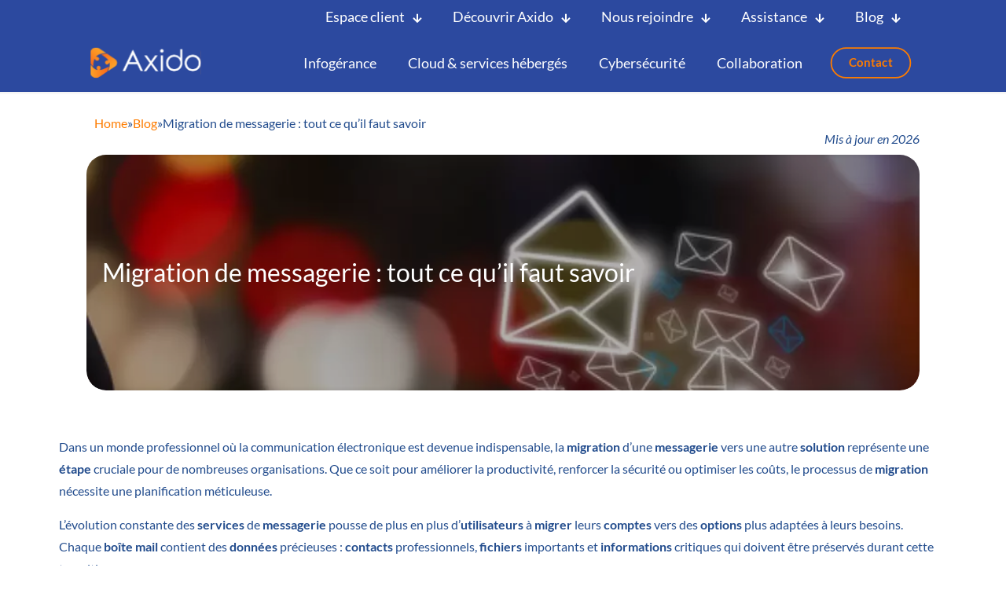

--- FILE ---
content_type: text/html; charset=UTF-8
request_url: https://www.axido.fr/migration-de-messagerie-tout-ce-quil-faut-savoir/
body_size: 103847
content:
<!DOCTYPE html><html lang="fr-FR" class="no-js " itemscope itemtype="https://schema.org/Article" ><head><script data-no-optimize="1">var litespeed_docref=sessionStorage.getItem("litespeed_docref");litespeed_docref&&(Object.defineProperty(document,"referrer",{get:function(){return litespeed_docref}}),sessionStorage.removeItem("litespeed_docref"));</script> <meta charset="UTF-8" /><meta name='robots' content='index, follow, max-image-preview:large, max-snippet:-1, max-video-preview:-1' /><meta name="google-site-verification" content="Y-fl8Uuckf-n4zemF64hFQ9rSAESQYyPQvn3MXB0_rg" /><meta name="format-detection" content="telephone=no"><meta name="viewport" content="width=device-width, initial-scale=1" /><meta name="theme-color" content="#ffffff" media="(prefers-color-scheme: light)"><meta name="theme-color" content="#ffffff" media="(prefers-color-scheme: dark)"><title>Migration de messagerie : tout ce qu&#039;il faut savoir</title><meta name="description" content="Vos besoins en communication sont amenés à évoluer et votre messagerie aussi. Découvrez les secrets d&#039;une migration de messagerie réussie" /><link rel="canonical" href="https://www.axido.fr/migration-de-messagerie-tout-ce-quil-faut-savoir/" /><meta property="og:locale" content="fr_FR" /><meta property="og:type" content="article" /><meta property="og:title" content="Migration de messagerie : tout ce qu&#039;il faut savoir" /><meta property="og:description" content="Vos besoins en communication sont amenés à évoluer et votre messagerie aussi. Découvrez les secrets d&#039;une migration de messagerie réussie" /><meta property="og:url" content="https://www.axido.fr/migration-de-messagerie-tout-ce-quil-faut-savoir/" /><meta property="og:site_name" content="Axido" /><meta property="article:published_time" content="2025-07-13T13:56:06+00:00" /><meta property="article:modified_time" content="2026-01-07T06:55:07+00:00" /><meta property="og:image" content="https://www.axido.fr/wp-content/uploads/2021/07/Sans-titre-8-1.webp" /><meta property="og:image:width" content="900" /><meta property="og:image:height" content="600" /><meta property="og:image:type" content="image/webp" /><meta name="author" content="g.veysset@apogea.net" /><meta name="twitter:card" content="summary_large_image" /><meta name="twitter:label1" content="Écrit par" /><meta name="twitter:data1" content="g.veysset@apogea.net" /><meta name="twitter:label2" content="Durée de lecture estimée" /><meta name="twitter:data2" content="15 minutes" /> <script type="application/ld+json" class="yoast-schema-graph">{"@context":"https://schema.org","@graph":[{"@type":"Article","@id":"https://www.axido.fr/migration-de-messagerie-tout-ce-quil-faut-savoir/#article","isPartOf":{"@id":"https://www.axido.fr/migration-de-messagerie-tout-ce-quil-faut-savoir/"},"author":{"name":"g.veysset@apogea.net","@id":"https://www.axido.fr/#/schema/person/88e76a6cdbad45fbe310838c1eb216d2"},"headline":"Migration de messagerie : tout ce qu&rsquo;il faut savoir","mainEntityOfPage":{"@id":"https://www.axido.fr/migration-de-messagerie-tout-ce-quil-faut-savoir/"},"wordCount":2927,"publisher":{"@id":"https://www.axido.fr/#organization"},"image":{"@id":"https://www.axido.fr/migration-de-messagerie-tout-ce-quil-faut-savoir/#primaryimage"},"thumbnailUrl":"https://www.axido.fr/wp-content/uploads/2021/07/Sans-titre-8-1.webp","keywords":["messagerie"],"articleSection":["Collaboration","Messagerie"],"inLanguage":"fr-FR"},{"@type":"WebPage","@id":"https://www.axido.fr/migration-de-messagerie-tout-ce-quil-faut-savoir/","url":"https://www.axido.fr/migration-de-messagerie-tout-ce-quil-faut-savoir/","name":"Migration de messagerie : tout ce qu'il faut savoir","isPartOf":{"@id":"https://www.axido.fr/#website"},"primaryImageOfPage":{"@id":"https://www.axido.fr/migration-de-messagerie-tout-ce-quil-faut-savoir/#primaryimage"},"image":{"@id":"https://www.axido.fr/migration-de-messagerie-tout-ce-quil-faut-savoir/#primaryimage"},"thumbnailUrl":"https://www.axido.fr/wp-content/uploads/2021/07/Sans-titre-8-1.webp","datePublished":"2025-07-13T13:56:06+00:00","dateModified":"2026-01-07T06:55:07+00:00","description":"Vos besoins en communication sont amenés à évoluer et votre messagerie aussi. Découvrez les secrets d'une migration de messagerie réussie","breadcrumb":{"@id":"https://www.axido.fr/migration-de-messagerie-tout-ce-quil-faut-savoir/#breadcrumb"},"inLanguage":"fr-FR","potentialAction":[{"@type":"ReadAction","target":["https://www.axido.fr/migration-de-messagerie-tout-ce-quil-faut-savoir/"]}]},{"@type":"ImageObject","inLanguage":"fr-FR","@id":"https://www.axido.fr/migration-de-messagerie-tout-ce-quil-faut-savoir/#primaryimage","url":"https://www.axido.fr/wp-content/uploads/2021/07/Sans-titre-8-1.webp","contentUrl":"https://www.axido.fr/wp-content/uploads/2021/07/Sans-titre-8-1.webp","width":900,"height":600,"caption":"messagerie externalisee"},{"@type":"BreadcrumbList","@id":"https://www.axido.fr/migration-de-messagerie-tout-ce-quil-faut-savoir/#breadcrumb","itemListElement":[{"@type":"ListItem","position":1,"name":"Home","item":"https://www.axido.fr/"},{"@type":"ListItem","position":2,"name":"Blog","item":"https://www.axido.fr/?page_id=3493"},{"@type":"ListItem","position":3,"name":"Migration de messagerie : tout ce qu&rsquo;il faut savoir"}]},{"@type":"WebSite","@id":"https://www.axido.fr/#website","url":"https://www.axido.fr/","name":"Axido","description":"","publisher":{"@id":"https://www.axido.fr/#organization"},"potentialAction":[{"@type":"SearchAction","target":{"@type":"EntryPoint","urlTemplate":"https://www.axido.fr/?s={search_term_string}"},"query-input":{"@type":"PropertyValueSpecification","valueRequired":true,"valueName":"search_term_string"}}],"inLanguage":"fr-FR"},{"@type":["Organization","Place"],"@id":"https://www.axido.fr/#organization","name":"Axido","url":"https://www.axido.fr/","logo":{"@id":"https://www.axido.fr/migration-de-messagerie-tout-ce-quil-faut-savoir/#local-main-organization-logo"},"image":{"@id":"https://www.axido.fr/migration-de-messagerie-tout-ce-quil-faut-savoir/#local-main-organization-logo"},"telephone":[],"openingHoursSpecification":[{"@type":"OpeningHoursSpecification","dayOfWeek":["Monday","Tuesday","Wednesday","Thursday","Friday","Saturday","Sunday"],"opens":"09:00","closes":"17:00"}]},{"@type":"Person","@id":"https://www.axido.fr/#/schema/person/88e76a6cdbad45fbe310838c1eb216d2","name":"g.veysset@apogea.net","image":{"@type":"ImageObject","inLanguage":"fr-FR","@id":"https://www.axido.fr/#/schema/person/image/","url":"https://www.axido.fr/wp-content/litespeed/avatar/f6d0d931be2a5f91cb617a100bc9b7fb.jpg?ver=1768205810","contentUrl":"https://www.axido.fr/wp-content/litespeed/avatar/f6d0d931be2a5f91cb617a100bc9b7fb.jpg?ver=1768205810","caption":"g.veysset@apogea.net"}},{"@type":"ImageObject","inLanguage":"fr-FR","@id":"https://www.axido.fr/migration-de-messagerie-tout-ce-quil-faut-savoir/#local-main-organization-logo","url":"https://www.axido.fr/wp-content/uploads/2023/04/Axido-blanc-2048x753-6.png","contentUrl":"https://www.axido.fr/wp-content/uploads/2023/04/Axido-blanc-2048x753-6.png","width":691,"height":746,"caption":"Axido"}]}</script> <link rel='dns-prefetch' href='//www.googletagmanager.com' /><link rel='dns-prefetch' href='//www.google-analytics.com' /><link rel='dns-prefetch' href='//www.gstatic.com' /><link rel='dns-prefetch' href='//static.hotjar.com' /><link rel='dns-prefetch' href='//script.hotjar.com' /><link rel='dns-prefetch' href='//cdn.matomo.cloud' /><link rel='dns-prefetch' href='//maps.googleapis.com' /><link rel='dns-prefetch' href='//i.ytimg.com' /><link rel='dns-prefetch' href='//www.youtube.com' /><link rel="alternate" type="application/rss+xml" title="Axido &raquo; Flux" href="https://www.axido.fr/feed/" /><link rel="alternate" type="application/rss+xml" title="Axido &raquo; Flux des commentaires" href="https://www.axido.fr/comments/feed/" /><link rel="alternate" title="oEmbed (JSON)" type="application/json+oembed" href="https://www.axido.fr/wp-json/oembed/1.0/embed?url=https%3A%2F%2Fwww.axido.fr%2Fmigration-de-messagerie-tout-ce-quil-faut-savoir%2F" /><link rel="alternate" title="oEmbed (XML)" type="text/xml+oembed" href="https://www.axido.fr/wp-json/oembed/1.0/embed?url=https%3A%2F%2Fwww.axido.fr%2Fmigration-de-messagerie-tout-ce-quil-faut-savoir%2F&#038;format=xml" /><style id='wp-img-auto-sizes-contain-inline-css' type='text/css'>img:is([sizes=auto i],[sizes^="auto," i]){contain-intrinsic-size:3000px 1500px}
/*# sourceURL=wp-img-auto-sizes-contain-inline-css */</style><style id="litespeed-ccss">:root{--wp-admin-theme-color:#3858e9;--wp-admin-theme-color--rgb:56,88,233;--wp-admin-theme-color-darker-10:#2145e6;--wp-admin-theme-color-darker-10--rgb:33,69,230;--wp-admin-theme-color-darker-20:#183ad6;--wp-admin-theme-color-darker-20--rgb:24,58,214;--wp-admin-border-width-focus:2px}:root{--wp-admin-theme-color:#007cba;--wp-admin-theme-color--rgb:0,124,186;--wp-admin-theme-color-darker-10:#006ba1;--wp-admin-theme-color-darker-10--rgb:0,107,161;--wp-admin-theme-color-darker-20:#005a87;--wp-admin-theme-color-darker-20--rgb:0,90,135;--wp-admin-border-width-focus:2px;--wp-block-synced-color:#7a00df;--wp-block-synced-color--rgb:122,0,223;--wp-bound-block-color:var(--wp-block-synced-color)}:root{--wp-admin-theme-color:#007cba;--wp-admin-theme-color--rgb:0,124,186;--wp-admin-theme-color-darker-10:#006ba1;--wp-admin-theme-color-darker-10--rgb:0,107,161;--wp-admin-theme-color-darker-20:#005a87;--wp-admin-theme-color-darker-20--rgb:0,90,135;--wp-admin-border-width-focus:2px;--wp-block-synced-color:#7a00df;--wp-block-synced-color--rgb:122,0,223;--wp-bound-block-color:var(--wp-block-synced-color)}:root{--wp--preset--aspect-ratio--square:1;--wp--preset--aspect-ratio--4-3:4/3;--wp--preset--aspect-ratio--3-4:3/4;--wp--preset--aspect-ratio--3-2:3/2;--wp--preset--aspect-ratio--2-3:2/3;--wp--preset--aspect-ratio--16-9:16/9;--wp--preset--aspect-ratio--9-16:9/16;--wp--preset--color--black:#000000;--wp--preset--color--cyan-bluish-gray:#abb8c3;--wp--preset--color--white:#ffffff;--wp--preset--color--pale-pink:#f78da7;--wp--preset--color--vivid-red:#cf2e2e;--wp--preset--color--luminous-vivid-orange:#ff6900;--wp--preset--color--luminous-vivid-amber:#fcb900;--wp--preset--color--light-green-cyan:#7bdcb5;--wp--preset--color--vivid-green-cyan:#00d084;--wp--preset--color--pale-cyan-blue:#8ed1fc;--wp--preset--color--vivid-cyan-blue:#0693e3;--wp--preset--color--vivid-purple:#9b51e0;--wp--preset--gradient--vivid-cyan-blue-to-vivid-purple:linear-gradient(135deg,rgba(6,147,227,1) 0%,rgb(155,81,224) 100%);--wp--preset--gradient--light-green-cyan-to-vivid-green-cyan:linear-gradient(135deg,rgb(122,220,180) 0%,rgb(0,208,130) 100%);--wp--preset--gradient--luminous-vivid-amber-to-luminous-vivid-orange:linear-gradient(135deg,rgba(252,185,0,1) 0%,rgba(255,105,0,1) 100%);--wp--preset--gradient--luminous-vivid-orange-to-vivid-red:linear-gradient(135deg,rgba(255,105,0,1) 0%,rgb(207,46,46) 100%);--wp--preset--gradient--very-light-gray-to-cyan-bluish-gray:linear-gradient(135deg,rgb(238,238,238) 0%,rgb(169,184,195) 100%);--wp--preset--gradient--cool-to-warm-spectrum:linear-gradient(135deg,rgb(74,234,220) 0%,rgb(151,120,209) 20%,rgb(207,42,186) 40%,rgb(238,44,130) 60%,rgb(251,105,98) 80%,rgb(254,248,76) 100%);--wp--preset--gradient--blush-light-purple:linear-gradient(135deg,rgb(255,206,236) 0%,rgb(152,150,240) 100%);--wp--preset--gradient--blush-bordeaux:linear-gradient(135deg,rgb(254,205,165) 0%,rgb(254,45,45) 50%,rgb(107,0,62) 100%);--wp--preset--gradient--luminous-dusk:linear-gradient(135deg,rgb(255,203,112) 0%,rgb(199,81,192) 50%,rgb(65,88,208) 100%);--wp--preset--gradient--pale-ocean:linear-gradient(135deg,rgb(255,245,203) 0%,rgb(182,227,212) 50%,rgb(51,167,181) 100%);--wp--preset--gradient--electric-grass:linear-gradient(135deg,rgb(202,248,128) 0%,rgb(113,206,126) 100%);--wp--preset--gradient--midnight:linear-gradient(135deg,rgb(2,3,129) 0%,rgb(40,116,252) 100%);--wp--preset--font-size--small:13px;--wp--preset--font-size--medium:20px;--wp--preset--font-size--large:36px;--wp--preset--font-size--x-large:42px;--wp--preset--spacing--20:0.44rem;--wp--preset--spacing--30:0.67rem;--wp--preset--spacing--40:1rem;--wp--preset--spacing--50:1.5rem;--wp--preset--spacing--60:2.25rem;--wp--preset--spacing--70:3.38rem;--wp--preset--spacing--80:5.06rem;--wp--preset--shadow--natural:6px 6px 9px rgba(0, 0, 0, 0.2);--wp--preset--shadow--deep:12px 12px 50px rgba(0, 0, 0, 0.4);--wp--preset--shadow--sharp:6px 6px 0px rgba(0, 0, 0, 0.2);--wp--preset--shadow--outlined:6px 6px 0px -3px rgba(255, 255, 255, 1), 6px 6px rgba(0, 0, 0, 1);--wp--preset--shadow--crisp:6px 6px 0px rgba(0, 0, 0, 1)}.wpcf7 .screen-reader-response{position:absolute;overflow:hidden;clip:rect(1px,1px,1px,1px);clip-path:inset(50%);height:1px;width:1px;margin:-1px;padding:0;border:0;word-wrap:normal!important}.wpcf7 .hidden-fields-container{display:none}.wpcf7 form .wpcf7-response-output{margin:2em .5em 1em;padding:.2em 1em;border:2px solid #00a0d2}.wpcf7 form.init .wpcf7-response-output{display:none}.wpcf7-form-control-wrap{position:relative}.wpcf7-list-item{display:inline-block;margin:0 0 0 1em}.wpcf7-list-item-label::before,.wpcf7-list-item-label::after{content:" "}.wpcf7 input[type="email"],.wpcf7 input[type="tel"]{direction:ltr}a,body,div,fieldset,form,h1,header,html,i,img,label,li,nav,p,section,span,strong,time,ul{margin:0;padding:0;border:0;font-size:100%;font:inherit;vertical-align:baseline}header,nav,section{display:block}body{line-height:1}ul{list-style:none}body{--mfn-column-gap-top:0;--mfn-column-gap-bottom:40px;--mfn-column-gap-left:12px;--mfn-column-gap-right:12px;--mfn-article-box-decoration:#0089f7;--mfn-before-after-slider:#fff;--mfn-before-after-label:rgba(0,0,0,0.25);--mfn-before-after-label-color:#fff;--mfn-blog-slider-date-bg:#f8f8f8;--mfn-blog-date-bg:#f8f8f8;--mfn-slider-arrow-size:40px;--mfn-contactbox-line:hsla(0,0%,100%,0.2);--mfn-infobox-line:hsla(0,0%,100%,0.2);--mfn-faq-line:rgba(0,0,0,0.1);--mfn-clients-tiles:rgba(0,0,0,0.08);--mfn-clients-tiles-hover:#0089f7;--mfn-offer-thumbs-nav:#0089f7;--mfn-timeline-date-bg:#f8f8f8;--mfn-sliding-box-bg:#0089f7;--mfn-tabs-border-width:1px;--mfn-tabs-border-color:rgba(0,0,0,0.08);--mfn-shape-divider:#000;--mfn-icon-box-icon:#0089f7;--mfn-popup-tmpl-offset:30px;--mfn-exitbutton-font-size:16px;--mfn-exitbutton-size:30px;--mfn-exitbutton-item-size:16px;--mfn-exitbutton-offset-horizontal:0px;--mfn-wpml-arrow-size:10px;--mfn-sidemenu-always-visible-offset:400px;--mfn-button-font-family:inherit;--mfn-button-font-size:inherit;--mfn-button-font-weight:inherit;--mfn-button-font-style:inherit;--mfn-button-letter-spacing:inherit;--mfn-button-gap:10px;--mfn-button-padding:10px 20px;--mfn-button-border-width:0px;--mfn-button-border-style:solid;--mfn-button-border-radius:3px;--mfn-button-color:#626262;--mfn-button-color-hover:#626262;--mfn-button-icon-color:#626262;--mfn-button-icon-color-hover:#626262;--mfn-button-bg:#dbdddf;--mfn-button-bg-hover:#d3d3d3;--mfn-button-bg-image:unset;--mfn-button-bg-image-hover:unset;--mfn-button-border-color:transparent;--mfn-button-border-color-hover:transparent;--mfn-button-box-shadow:unset;--mfn-button-theme-color:#fff;--mfn-button-theme-color-hover:#fff;--mfn-button-theme-icon-color:#0095eb;--mfn-button-theme-icon-color-hover:#007cc3;--mfn-button-theme-bg:#0095eb;--mfn-button-theme-bg-hover:#007cc3;--mfn-button-theme-bg-image:unset;--mfn-button-theme-bg-image-hover:unset;--mfn-button-theme-border-color:transparent;--mfn-button-theme-border-color-hover:transparent;--mfn-button-theme-box-shadow:unset;--mfn-button-shop-color:#fff;--mfn-button-shop-color-hover:#fff;--mfn-button-shop-icon-color:#0095eb;--mfn-button-shop-icon-color-hover:#007cc3;--mfn-button-shop-bg:#161922;--mfn-button-shop-bg-hover:#030304;--mfn-button-shop-bg-image:unset;--mfn-button-shop-bg-image-hover:unset;--mfn-button-shop-border-color:transparent;--mfn-button-shop-border-color-hover:transparent;--mfn-button-shop-box-shadow:unset;--mfn-button-action-color:#626262;--mfn-button-action-color-hover:#626262;--mfn-button-action-icon-color:#626262;--mfn-button-action-icon-color-hover:#626262;--mfn-button-action-bg:#dbdddf;--mfn-button-action-bg-hover:#d3d3d3;--mfn-button-action-bg-image:unset;--mfn-button-action-bg-image-hover:unset;--mfn-button-action-border-color:transparent;--mfn-button-action-border-color-hover:transparent;--mfn-button-action-box-shadow:unset}body.style-simple{--mfn-contactbox-line:hsla(0,0%,100%,0.1);--mfn-infobox-line:hsla(0,0%,100%,0.1)}img:not([src$=".svg"]){max-width:100%;height:auto}html{height:100%}body{-webkit-font-smoothing:antialiased;-webkit-text-size-adjust:100%}*,:after,:before{box-sizing:inherit;-webkit-font-smoothing:antialiased}h1{margin-bottom:15px}p{margin:0 0 15px}i{font-style:italic}strong{font-weight:700}a,a:visited{text-decoration:none;outline:0}p a,p a:visited{line-height:inherit}.content_wrapper img,img.scale-with-grid{max-width:100%;height:auto}button::-moz-focus-inner,input::-moz-focus-inner{border:0;padding:0}.button,button,input[type=submit]{display:inline-flex;align-items:center;justify-content:center;gap:var(--mfn-button-gap);position:relative;box-sizing:border-box;font-family:var(--mfn-button-font-family);font-size:var(--mfn-button-font-size);font-weight:var(--mfn-button-font-weight);font-style:var(--mfn-button-font-style);letter-spacing:var(--mfn-button-letter-spacing);line-height:1.2;padding:var(--mfn-button-padding);border-width:var(--mfn-button-border-width);border-style:var(--mfn-button-border-style);border-radius:var(--mfn-button-border-radius);outline:unset;text-decoration:none;overflow:hidden}input[type=submit].button_full_width{width:100%}.button,button{background-color:var(--mfn-button-bg);background-image:var(--mfn-button-bg-image);border-color:var(--mfn-button-border-color);color:var(--mfn-button-color);box-shadow:var(--mfn-button-box-shadow)}.button i{color:var(--mfn-button-icon-color)}input[type=submit]{background-color:var(--mfn-button-theme-bg);background-image:var(--mfn-button-theme-bg-image);border-color:var(--mfn-button-theme-border-color);color:var(--mfn-button-theme-color);box-shadow:var(--mfn-button-theme-box-shadow)}.button_size_1{transform:scale(.9)}[class^=icon-]:before{font-family:mfn-icons;font-style:normal;font-weight:400;speak:never;display:inline-block;text-decoration:inherit;width:1em;text-align:center;font-variant:normal;text-transform:none;line-height:1em;-webkit-font-smoothing:antialiased;-moz-osx-font-smoothing:grayscale}.icon-clock:before{content:""}.icon-mail-line:before{content:""}.icon-right-open:before{content:""}.icon-menu-fine:before{content:""}.wpcf7:after{clear:both;content:"";display:block}.wpcf7-form .column{box-sizing:border-box;padding:0 10px 10px}span.wpcf7-form-control-wrap{width:100%;position:relative!important;display:inline-block;margin-bottom:3px}span.wpcf7-form-control-wrap .wpcf7-number,span.wpcf7-form-control-wrap .wpcf7-select,span.wpcf7-form-control-wrap .wpcf7-text{width:100%;box-sizing:border-box;margin-bottom:0}.wpcf7 input[type=submit]{margin-bottom:0!important;-webkit-appearance:none;-moz-appearance:none;appearance:none}.wpcf7 form .wpcf7-response-output{border:none;margin-top:0;clear:both}#popup_contact{position:fixed;right:20px;bottom:20px;z-index:9001}#popup_contact .popup_contact_wrapper{width:250px;padding:20px;background:#fbfbfb;position:absolute;bottom:65px;right:0;display:none}#popup_contact .popup_contact_wrapper span.arrow{position:absolute;right:15px;bottom:-8px;margin:0 auto;width:0;height:0;display:block;border-top:8px solid #fbfbfb;border-right:8px solid #fff0;border-left:8px solid #fff0}#popup_contact .footer_button{position:absolute;bottom:0;right:0}button::-moz-focus-inner{padding:0;border:0}body{min-width:960px}#Wrapper{position:relative}#Wrapper{max-width:1240px;margin:0 auto}.layout-full-width{padding:0}.layout-full-width #Wrapper{max-width:100%!important;width:100%!important;margin:0!important}#Content{width:100%;padding-top:30px;z-index:0;position:relative}.section{position:relative;box-sizing:border-box}.container,.section_wrapper{max-width:1220px;height:100%;margin:0 auto;position:relative}.section.full-width>.section_wrapper{max-width:100%!important;padding-left:0!important;padding-right:0!important}.container:after,.section_wrapper:after{clear:both;content:" ";display:block;height:0;visibility:hidden;width:100%}.mcb-wrap{float:left;position:relative;z-index:1;box-sizing:border-box}.column{float:left;margin:0}.the_content_wrapper{margin:0 1%;width:98%}.has_content .the_content_wrapper{margin-bottom:15px}.mcb-column,.mcb-wrap,.section{background-position:0 0;background-repeat:no-repeat}.one-fifth.mcb-wrap{width:20%}.one-fourth.mcb-wrap{width:25%}.one-third.mcb-wrap{width:33.333%}.one-second.mcb-wrap{width:50%}.one.mcb-wrap{width:100%}.one-second.column{width:50%}.four-fifth.column{width:80%}.one.column{width:100%}.mcb-column{position:relative}.mcb-column-inner{position:relative;margin:var(--mfn-column-gap-top) var(--mfn-column-gap-right) var(--mfn-column-gap-bottom) var(--mfn-column-gap-left)}.mfn-item-inline.column{width:auto!important;flex:0 0 auto!important;max-width:100%}.the_content_wrapper.is-elementor{margin-bottom:0!important}.container:after{clear:both}.clearfix:after,.clearfix:before,.container:after{content:" ";display:block;height:0;visibility:hidden}.clearfix:after,.clearfix:before{overflow:hidden;width:0}.clearfix:after{clear:both}.section>.mcb-background-overlay{width:100%;height:100%;position:absolute;z-index:1;top:0;left:0}.wrap>.mcb-wrap-inner>.mcb-wrap-background-overlay{width:100%;height:100%;position:absolute;left:0;top:0;border-radius:inherit}#Filters .mcb-column-inner{margin-bottom:30px}#Filters .filters_wrapper{display:none;margin-top:20px}#Filters .filters_wrapper ul{display:none;overflow:hidden;margin:0}#Filters .filters_wrapper ul li{display:inline-block;width:18.9%;margin:.5%;list-style:none}#Filters .filters_wrapper ul li a{display:block;padding:7px 10px;background:#fff;border:1px solid #f7f7f7;color:#858585}#Header_wrapper{position:relative}body:not(.template-slider) #Header_wrapper{background-repeat:no-repeat;background-position:top}#body_overlay{position:fixed;top:0;left:0;width:100%;height:120%;background:rgb(0 0 0/.6);z-index:9002;display:none}body.mobile-side-slide{position:relative;overflow-x:visible}#Subheader{background-color:rgb(0 0 0/.02);background-position:top;background-repeat:no-repeat;padding:30px 0;position:relative}#Subheader .title{margin-bottom:0;width:70%;float:left}#Subheader ul.breadcrumbs{display:block;width:30%;margin:1px 0 0;font-size:1em!important;float:right;text-align:right}#Subheader ul.breadcrumbs li{display:inline-block}#Subheader ul.breadcrumbs li,#Subheader ul.breadcrumbs li a{color:rgb(0 0 0/.3)}#Subheader ul.breadcrumbs li span{margin:0 10px;opacity:.4}#Subheader:after{content:"";height:3px;width:100%;display:block;position:absolute;left:0;bottom:-3px;z-index:1;box-shadow:inset 0 4px 3px -2px rgb(0 0 0/.06)}.subheader-both-center #Subheader .title{width:100%;text-align:center}.subheader-both-center #Subheader .breadcrumbs{width:100%;text-align:center;margin-top:10px}.post-meta{margin-bottom:8px}.post-meta .author-date{float:left}.post-nav{padding:10px 15px 4px 130px;margin-bottom:20px;background-image:url(/wp-content/themes/betheme/images/stripes/stripes_5_b.png);-webkit-box-sizing:border-box;-moz-box-sizing:border-box;box-sizing:border-box;overflow:hidden}.share-simple .post-nav{padding-left:15px;padding-right:15px}.post-nav.minimal.column{padding:0;background:none;position:relative;height:40px!important}.post-header{margin-bottom:20px}.post-header .title_wrapper{margin-left:99px;border-left-width:1px;border-style:solid;padding-left:30px}.single-photo-wrapper .image_frame{margin-left:120px}.share-simple .single-photo-wrapper .image_frame{margin-left:0}.single-photo-wrapper.image{text-align:center}.single-photo-wrapper.image .image_frame{margin-left:0;display:inline-block}.section-post-header .single-photo-wrapper.image .image_frame{max-width:80%;max-width:calc(100% - 130px)}.share-simple .section-post-header .single-photo-wrapper.image .image_frame{max-width:100%}.hide-love .button-love{display:none!important}.hide-love .post-header .title_wrapper{margin-left:0;padding-left:10px;border-left:none}.hide-love .post-nav{padding-left:15px}.section-post-related .post-related .date_label{position:absolute;left:0;top:30px;z-index:20}.section-post-related .post-related hr{margin-left:30px;width:40%}.section-post-related .simple .post-related .date_label{margin-bottom:5px;position:static;padding:0;background-color:#fff0;background-image:none}.section-post-related .simple .post-related .date_label:after,.section-post-related .simple .post-related hr{display:none}.share-simple .post-header .title_wrapper{margin-left:0;padding-left:0;border-left-width:0}.share-simple-wrapper .button-love{float:right}.footer_button{width:42px;height:42px;font-size:20px!important;padding:0}.comments{margin-bottom:0}#comments .nocomments{margin-bottom:40px}#comments>:first-child{border-top-width:1px;border-style:solid;padding-top:20px}.column_button .button{margin:0!important;vertical-align:middle}.column_image{line-height:0}.image_frame{display:block;overflow:hidden;margin:0;border-style:solid;border-width:0;max-width:100%;line-height:0;box-sizing:border-box}.image_item.image_frame{display:inline-block}.image_frame .image_wrapper{box-sizing:border-box}.image_frame a{display:block}.image_frame.no_border{border-width:0}.image_frame .image_wrapper{position:relative;overflow:hidden}.image_frame .image_wrapper .mask{position:absolute;left:0;width:100%;height:100%;z-index:2}.image_frame .image_wrapper img:not(.ls-l){position:relative;top:0;-webkit-transform:scale(1);-moz-transform:scale(1);-o-transform:scale(1);transform:scale(1)}.image_frame .image_wrapper .mask:after{content:"";display:block;position:absolute;left:0;width:100%;height:100%;z-index:3;opacity:0}.image_frame .image_wrapper .image_links{display:flex;width:100%;height:60px;position:absolute;left:0;bottom:-60px;z-index:4;overflow:hidden}.image_frame .image_wrapper .image_links a{display:flex;justify-content:center;align-items:center;flex:1;position:relative;width:100%;border-style:solid;border-color:#fff0}.image_frame .image_wrapper .image_links a:not(:last-child){border-right-width:1px}.image_frame .image_wrapper .image_links a svg{width:32px}.aligncenter{text-align:center;margin:0 auto;display:block}.image_frame .image_wrapper .image_links a{background-color:#fff}.image_frame .image_wrapper .image_links a .path{stroke:#161922}.image_frame .image_wrapper .image_links a{box-shadow:inset -1px 0 0 0#fff0}.image_frame.hover-disable .image_wrapper .image_links{display:none}.image_frame.hover-disable .image_wrapper .mask{display:none!important}.image_frame.hover-disable .image_wrapper img{margin-bottom:0!important;top:0!important;-moz-transform:scale(1)!important;-webkit-transform:scale(1)!important;-o-transform:scale(1)!important;transform:scale(1)!important}.image_frame.hover-disable:not(.no_link) .image_wrapper img:not(.ls-l){margin-bottom:0!important}hr{display:block;border:none;outline:none;height:1px;width:100%}hr{margin:0 auto 15px;clear:both}fieldset,form{margin-bottom:0}textarea{min-height:60px;line-height:20px}label{display:block;margin-bottom:5px;font-weight:500}input[type=checkbox]{display:inline}input[type=email],input[type=number],input[type=tel],input[type=text],select,textarea{padding:10px;outline:none;width:230px;max-width:100%;display:block;margin:0 0 20px;font-size:15px;border-width:1px;border-style:solid;border-radius:0;box-sizing:border-box;-webkit-appearance:none}ul{list-style:none outside}.the_content_wrapper ul{list-style:disc outside;margin:0 0 15px 30px}.column_heading .title{margin-bottom:0}.column_heading span.title{display:block}.mfn-icon-box{box-sizing:border-box}.mfn-icon-box,.mfn-icon-box .icon-wrapper{display:flex;align-items:center;overflow:hidden}.mfn-icon-box .icon-wrapper{justify-content:center;flex-shrink:0;line-height:0;position:relative}.mfn-builder-content .mfn-icon-box .icon-wrapper i{font-size:7vh;line-height:1;color:var(--mfn-icon-box-icon)}.mfn-icon-box-top{flex-direction:column}.mfn-icon-box-top .icon-wrapper{margin:0 0 30px}@media (max-width:767px){.mfn-icon-box-mobile-right{flex-direction:row}.mfn-icon-box-mobile-right .icon-wrapper{margin:0 0 0 20px}.mfn-icon-box-mobile-right .icon-wrapper{order:2}.mfn-icon-box-mobile-right .icon-wrapper{width:25%}}.date_label{font-size:12px;line-height:18px;display:inline-block;padding:2px 5px;-webkit-border-radius:4px;border-radius:4px;background-image:url(/wp-content/themes/betheme/images/stripes/stripes_3_b.png)}.date_label:after{content:"";display:block;position:absolute;right:-5px;top:6px;width:0;height:0;border-color:#fff0;border-style:solid;border-width:5.5px 0 5.5px 5px}.date_label{background-color:#f8f8f8;color:#a8a8a8}.date_label:after{border-left-color:#f8f8f8}#comments>:first-child,.post-header .title_wrapper,.style-simple #Filters .filters_wrapper ul,input[type=email],input[type=number],input[type=tel],input[type=text],select,textarea{border-color:rgb(0 0 0/.08)}input[type=email],input[type=number],input[type=tel],input[type=text],select,textarea{background-color:#fff;color:#626262;box-shadow:inset 0 0 2px 2px rgb(0 0 0/.02)}select{padding-right:25px;background:#fff url(data:image/svg+xml;charset=US-ASCII,%3Csvg%20width%3D%2220%22%20height%3D%2220%22%20xmlns%3D%22http%3A%2F%2Fwww.w3.org%2F2000%2Fsvg%22%3E%3Cpath%20d%3D%22M5%206l5%205%205-5%202%201-7%207-7-7%202-1z%22%20fill%3D%22%23555%22%2F%3E%3C%2Fsvg%3E)no-repeat right 5px top 55%}hr{background-color:rgb(0 0 0/.08);color:rgb(0 0 0/.08)}.image_frame{border-color:#f8f8f8}.image_frame .image_wrapper{border-color:#e2e2e2}.image_frame .image_wrapper .mask{box-shadow:inset 0 0 5px 2px rgb(0 0 0/.07)}.image_frame .image_wrapper .mask:after{background:rgb(0 0 0/.15)}.mfn-close-icon{z-index:5;display:flex;justify-content:center;align-items:center;width:40px;height:40px;font-size:20px;text-decoration:none!important}.mfn-close-icon .icon{color:rgb(0 0 0/.3);display:inline-block}.style-simple #Filters{text-align:center}.style-simple #Filters .filters_wrapper{margin-top:0}.style-simple #Filters .filters_wrapper ul{overflow:visible;display:inline-block;border-bottom-width:1px;border-style:solid}.style-simple #Filters .filters_wrapper ul li{width:auto;margin:0}.style-simple #Filters .filters_wrapper ul li a{background:none;border:0;padding:14px 25px;position:relative}.style-simple #Filters .filters_wrapper ul li a:after{content:"";display:none;position:absolute;left:0;bottom:-1px;width:100%;height:2px;background:#ccc}.section_wrapper{display:flex;align-items:flex-start;flex-wrap:wrap;box-sizing:content-box}.mcb-wrap,.mcb-wrap-inner{display:flex;align-items:flex-start}.mcb-wrap-inner{align-content:flex-start;flex-wrap:wrap;position:relative;width:100%;align-self:stretch}.column_column{display:flex}.mcb-item-column-inner{width:100%;word-break:break-word}.mfn-header-tmpl{--mfn-column-gap-left:5px;--mfn-column-gap-right:5px;--mfn-column-gap-bottom:0;--mfn-header-menu-gap:0px;--mfn-header-menu-icon-gap:5px;--mfn-header-menu-submenu-icon-gap:10px;--mfn-header-menu-sep:rgba(1,7,39,0.15);--mfn-header-menu-animation-height:3px;--mfn-header-menu-icon-size:25px;--mfn-header-submenu-icon-size:13px;--mfn-header-menu-animation-color:#0089f7;--mfn-header-menu-sidebar-width:350px;--mfn-header-search-icon-color:#333;--mfn-header-icon-color:#333;--mfn-header-submenu-border-radius-top:4px;--mfn-header-submenu-border-radius-right:4px;--mfn-header-submenu-border-radius-bottom:4px;--mfn-header-submenu-border-radius-left:4px;--mfn-header-submenu-dropdown-size:8px;--mfn-header-submenu-dropdown-offset:0px;--mfn-header-submenu-dropdown-color:#fff;width:100%;position:relative;z-index:3}.mfn-header-tmpl.mfn-hasSticky .mfn-header-sticky-section{display:none}.mfn-header-tmpl .mfn-header-mobile-section{display:none}@media only screen and (max-width:767px){.mfn-mobile-header-tmpl-fixed{position:fixed;top:0;left:0}.mfn-header-tmpl.mfn-hasMobile .mfn-default-section,.mfn-header-tmpl.mfn-hasMobile .mfn-header-sticky-section{display:none}.mfn-header-tmpl.mfn-hasMobile .mfn-header-mobile-section{display:block}.mfn-header-tmpl.mfn-hasMobile .mfn-default-section,.mfn-header-tmpl.mfn-hasMobile .mfn-header-sticky-section{display:none}.mfn-header-tmpl .section_wrapper{padding-left:0!important;padding-right:0!important}}.mfn-header-tmpl .mcb-header-wrap{width:auto;max-width:100%}.mfn-header-tmpl .mcb-header-section>.section_wrapper,.mfn-header-tmpl .mcb-header-wrap>.mcb-wrap-inner{flex-wrap:nowrap}.mfn-header-tmpl .mcb-header-section>.section_wrapper:after{content:unset}@media only screen and (min-width:960px) and (max-width:1440px){.mfn-header-tmpl .laptop-one-second.mcb-header-wrap:not(.mfn-item-custom-width),.mfn-header-tmpl .laptop-one.mcb-header-wrap:not(.mfn-item-custom-width){width:auto}}@media only screen and (min-width:768px) and (max-width:959px){.mfn-header-tmpl .tablet-one-second.mcb-header-wrap:not(.mfn-item-custom-width),.mfn-header-tmpl .tablet-one.mcb-header-wrap:not(.mfn-item-custom-width){width:auto}}@media only screen and (max-width:767px){.mfn-header-tmpl .mobile-one.mcb-header-wrap:not(.mfn-item-custom-width){width:auto}}.mfn-item-inline.column_header_menu{flex-grow:1!important;flex-shrink:1!important;flex-basis:0!important}.mfn-header-tmpl .column_column{flex-shrink:1!important}.column_header_logo .logo-wrapper{display:flex;align-items:center;width:100%;height:100%;line-height:0}.column_header_logo .logo-wrapper>*{width:100%;height:auto}.mfn-header-menu{display:flex;align-items:stretch;flex-wrap:wrap;font-size:15px;line-height:1.5;font-weight:500}.mfn-header-menu,.mfn-header-menu .mfn-submenu{margin:0;padding:0;list-style:none}.mfn-header-menu .mfn-menu-li{position:relative}.mfn-header-menu .mfn-menu-li .mfn-menu-link{display:flex;text-decoration:none}.mfn-header-menu>.mfn-menu-li>.mfn-menu-link{position:relative;align-items:center;justify-content:center;padding:8px 20px;width:100%;box-sizing:border-box}.mfn-header-menu>.mfn-menu-li>.mfn-menu-link .menu-item-helper{display:flex;position:absolute;left:0;top:0;width:100%;height:100%;box-sizing:border-box}.mfn-header-menu .mfn-menu-li .mfn-submenu{display:none;position:absolute;width:220px;border-radius:var(--mfn-header-submenu-border-radius-top) var(--mfn-header-submenu-border-radius-right) var(--mfn-header-submenu-border-radius-bottom) var(--mfn-header-submenu-border-radius-left)}.mfn-header-menu .mfn-menu-li .mfn-submenu .mfn-menu-link{align-items:center;padding:10px 20px}.mfn-header-menu .mfn-menu-li .mfn-submenu .mfn-menu-li:first-child .mfn-menu-link{border-radius:var(--mfn-header-submenu-border-radius-top) var(--mfn-header-submenu-border-radius-right)0 0}.mfn-header-menu .mfn-menu-li .mfn-submenu .mfn-menu-li:last-child .mfn-menu-link{border-bottom:0;border-radius:0 0 var(--mfn-header-submenu-border-radius-bottom) var(--mfn-header-submenu-border-radius-left)}.mfn-header-menu .mfn-menu-li .mfn-submenu .mfn-menu-link .menu-sub{margin-left:auto}.mfn-header-menu>.mfn-menu-li .mfn-submenu{left:0;top:100%}.mfn-header-menu>.mfn-menu-li .mfn-submenu .mfn-menu-li .mfn-submenu{left:100%;top:0}.mfn-header-menu .mfn-menu-li>.mfn-menu-link{color:#73748c}.mfn-header-menu .mfn-submenu{background-color:#fff;box-shadow:0 10px 20px 0 rgb(1 7 39/.05)}.mfn-header-menu>.mfn-menu-li,.mfn-header-menu>.mfn-menu-li .mfn-menu-link .menu-sub{z-index:1}.mfn-header-menu>.mfn-menu-li>.mfn-menu-link{z-index:4}.mfn-header-menu>.mfn-menu-li>.mfn-menu-link>.label-wrapper>.menu-label{white-space:nowrap}.mfn-header-menu>.mfn-menu-li .mfn-menu-link span.menu-sub i{font-size:var(--mfn-header-submenu-icon-size)}.mfn-header-menu .mfn-menu-li:not(.menu-item-has-children,.mfn-menu-item-has-megamenu) .mfn-menu-link .menu-sub{display:none!important}.mfn-header-menu .mfn-menu-li .mfn-submenu .mfn-menu-link .menu-sub>i{font-size:var(--mfn-header-submenu-submenu-icon-size)}.mfn-header-menu .mfn-menu-link .label-wrapper{position:relative;display:flex;flex-direction:column}.mfn-menu-submenu-icon-off .mfn-menu-link .menu-sub{display:none}.mfn-menu-icon-left .mfn-menu-link>.menu-sub{margin-left:var(--mfn-header-menu-submenu-icon-gap)}.mfn-header-menu>.mfn-menu-li{display:inline-flex;margin:0 calc(var(--mfn-header-menu-gap)/2)}.mfn-header-menu>.mfn-menu-li:first-child{margin-left:0}.mfn-header-menu>.mfn-menu-li:last-child{margin-right:0}.mfn-header-tmpl .mfn-icon-box .icon-wrapper i{font-size:var(--mfn-header-menu-icon-size);color:var(--mfn-header-icon-color)}.mcb-item-header_burger-inner{z-index:2}.mfn-header-tmpl-menu-sidebar{position:fixed!important;z-index:1;top:0;width:var(--mfn-header-menu-sidebar-width);height:100vh;background-color:#f6f7f9}.mfn-header-tmpl-menu-sidebar .mfn-header-tmpl-menu-sidebar-wrapper{display:flex;flex-wrap:wrap;position:relative;align-items:center;overflow-y:auto;height:100%;padding:50px;box-sizing:border-box}.mfn-header-tmpl-menu-sidebar .mfn-header-menu{flex-direction:column;width:100%}.mfn-header-tmpl-menu-sidebar .mfn-header-menu>.mfn-menu-li{flex-direction:column}.mfn-header-tmpl-menu-sidebar .mfn-header-menu .mfn-submenu{display:none;position:relative;left:unset;top:unset;width:100%}.mfn-header-tmpl-menu-sidebar .mfn-header-menu .mfn-submenu .mfn-menu-li .mfn-submenu{left:unset;top:unset}.mfn-header-tmpl-menu-sidebar-right{right:calc(var(--mfn-header-menu-sidebar-width)*-1)}.mfn-header-tmpl-menu-sidebar .mfn-close-icon{position:absolute;top:10px}.mfn-header-tmpl-menu-sidebar-right .mfn-close-icon{right:10px}.mfn-header-tmpl-menu-sidebar .mfn-header-menu>.mfn-menu-li{display:inline-flex;margin:calc(var(--mfn-header-menu-gap)/2)0}.mfn-header-tmpl-menu-sidebar .mfn-header-menu>.mfn-menu-li:first-child{margin-top:0}.mfn-header-tmpl-menu-sidebar .mfn-header-menu>.mfn-menu-li:last-child{margin-bottom:0}.mfn-header-tmpl a.mfn-icon-box{text-decoration:none}.mfn-header-tmpl .mfn-icon-box-top .icon-wrapper{margin:0 0 5px}.column_header_burger.mfn-item-inline .icon-wrapper{width:auto}@media (max-width:767px){.mfn-header-tmpl .mfn-icon-box-mobile-right .icon-wrapper{margin:0 0 0 10px}}.mfn-header-tmpl .mfn-icon-box-empty-desc .icon-wrapper{margin:0}.mfn-megamenu-tmpl-builder{--mfn-column-gap-left:12px;--mfn-column-gap-right:12px;--mfn-megamenu-menu-gap:0px;--mfn-megamenu-menu-icon-gap:5px;--mfn-megamenu-menu-submenu-icon-gap:10px;--mfn-megamenu-menu-sep:rgba(1,7,39,0.15);--mfn-megamenu-menu-animation-height:3px;--mfn-megamenu-menu-icon-size:25px;--mfn-megamenu-submenu-icon-size:13px;--mfn-megamenu-menu-animation-color:#0089f7;--mfn-column-gap-bottom:10px;--mfn-megamenu-submenu-border-radius-top:4px;--mfn-megamenu-submenu-border-radius-right:4px;--mfn-megamenu-submenu-border-radius-bottom:4px;--mfn-megamenu-submenu-border-radius-left:4px}.mfn-menu-item-megamenu{position:absolute;top:100%}.mfn-megamenu-full-width{width:100vw}.mfn-megamenu-full-width .container{max-width:100%}.mfn-menu-item-has-megamenu .mfn-menu-item-megamenu{display:none}@media only screen and (max-width:767px){.mfn-menu-item-megamenu{max-width:90vw}.mfn-menu-item-megamenu>.container{padding-left:0!important;padding-right:0!important}}.mfn-megamenu-menu{display:flex;align-items:stretch;flex-wrap:wrap;font-size:15px;line-height:1.5;font-weight:500}.mfn-megamenu-menu{margin:0;padding:0;list-style:none}.mfn-megamenu-menu li{position:relative}.mfn-megamenu-menu li a{display:flex;text-decoration:none}.mfn-megamenu-menu>li:last-child:not(.menu-item-has-children)>a{border-bottom:0!important}.mfn-megamenu-menu>li>a{position:relative;align-items:center;padding:8px 20px;width:100%;box-sizing:border-box}.mfn-mm-menu-vertical{flex-direction:column}.mfn-mm-menu-vertical li{display:flex;flex-direction:column}.mfn-mm-submenu-visible li .menu-sub{display:none}.mfn-megamenu-menu li>a{color:#73748c}.mfn-megamenu-menu>li,.mfn-megamenu-menu>li a .menu-sub{z-index:1}.mfn-megamenu-menu>li>a{z-index:4}.mfn-megamenu-menu a .menu-label{white-space:nowrap}.mfn-megamenu-menu>li a span.menu-sub i{font-size:var(--mfn-megamenu-submenu-icon-size)}.mfn-megamenu-menu li:not(.menu-item-has-children) a .menu-sub{display:none!important}.mfn-megamenu-menu a .label-wrapper{position:relative;display:flex;flex-direction:column}.mfn-mm-menu-icon-left a>.menu-sub{margin-left:var(--mfn-megamenu-menu-submenu-icon-gap)}.mfn-mm-menu-icon-left.mfn-mm-menu-vertical a>.menu-sub{margin-left:auto}body{--mfn-swiper-pagination-bullet-active-color:#007aff;--mfn-swiper-pagination-bullet-inactive-color:#000;--mfn-swiper-pagination-bullet-width:10px;--mfn-swiper-pagination-bullet-height:10px;--mfn-swiper-pagination-spacing:20px;--mfn-swiper-arrow-width:auto;--mfn-swiper-arrow-height:auto;--mfn-swiper-arrow-size:50px;--mfn-swiper-arrow-spacing:20px}.fas{-moz-osx-font-smoothing:grayscale;-webkit-font-smoothing:antialiased;display:inline-block;font-style:normal;font-variant:normal;text-rendering:auto;line-height:1}.fa-arrow-down:before{content:""}.fa-arrow-right:before{content:""}.fas{font-family:Font Awesome\ 5 Free}.fas{font-weight:900}body{--mfn-tabs-border-width:1px}html{overflow-x:hidden}@media only screen and (min-width:960px) and (max-width:1239px){body{min-width:0}#Wrapper{max-width:960px}.container,.section_wrapper{max-width:940px}}@media only screen and (min-width:1441px){.hide-desktop{display:none!important}}@media only screen and (min-width:960px) and (max-width:1440px){.hide-laptop{display:none!important}.laptop-one-fifth.mcb-wrap{width:20%}.laptop-one-fourth.mcb-wrap{width:25%}.laptop-one-third.mcb-wrap{width:33.333%}.laptop-one-second.mcb-wrap{width:50%}.laptop-one.mcb-wrap{width:100%}.laptop-one-second.column{width:50%}.laptop-four-fifth.column{width:80%}.laptop-one.column{width:100%}}@media only screen and (max-width:959px){.section{background-attachment:scroll!important}}@media only screen and (min-width:768px) and (max-width:959px){body{min-width:0}#Wrapper{max-width:728px}.container,.section_wrapper{max-width:708px}.tablet-one-fifth.mcb-wrap{width:20%}.tablet-one-fourth.mcb-wrap{width:25%}.tablet-one-third.mcb-wrap{width:33.333%}.tablet-one-second.mcb-wrap{width:50%}.tablet-one.mcb-wrap{width:100%}.tablet-one-second.column{width:50%}.tablet-four-fifth.column{width:80%}.tablet-one.column{width:100%}.hide-tablet{display:none!important}#Subheader .title{width:100%}#Subheader ul.breadcrumbs{display:none}#Filters .filters_wrapper ul li{width:24%;margin:.5%}}@media only screen and (max-width:767px){body{min-width:0}body.responsive-overflow-x-mobile{overflow-x:hidden}.container .column,.section_wrapper .column,.section_wrapper .mcb-wrap{margin:0;width:100%;clear:both}.sections_group{margin:0;width:100%!important;clear:both}.container,.content_wrapper .section_wrapper{max-width:700px!important}.content_wrapper .mcb-column-inner{margin:0 0 20px}.mobile-one.mcb-wrap{width:100%}.mobile-one.column{width:100%}.hide-mobile{display:none!important}#Subheader .title{width:100%}#Subheader ul.breadcrumbs{display:none}.post-header .title_wrapper{margin-left:69px;padding-left:20px}.single-photo-wrapper .image_frame{max-width:100%!important;margin-left:0}.post-nav{padding:10px 10px 4px 90px}.image_frame{margin-top:0!important}#Filters .filters_wrapper ul li{width:49%;margin:.5%}#popup_contact{display:none}}@media only screen and (max-width:479px){.post-nav{padding:10px 10px 4px}}.pum-container,.pum-content,.pum-content+.pum-close,.pum-overlay,.pum-title{background:none;border:none;bottom:auto;clear:none;float:none;font-family:inherit;font-size:medium;font-style:normal;font-weight:400;height:auto;left:auto;letter-spacing:normal;line-height:normal;max-height:none;max-width:none;min-height:0;min-width:0;overflow:visible;position:static;right:auto;text-align:left;text-decoration:none;text-indent:0;text-transform:none;top:auto;visibility:visible;white-space:normal;width:auto;z-index:auto}.pum-content,.pum-title{position:relative;z-index:1}.pum-overlay{bottom:0;display:none;height:100%;left:0;overflow:auto;overflow:initial;position:fixed;right:0;top:0;width:100%;z-index:1999999999}.pum-overlay,.pum-overlay *,.pum-overlay :after,.pum-overlay :before,.pum-overlay:after,.pum-overlay:before{box-sizing:border-box}.pum-container{margin-bottom:3em;position:absolute;top:100px;z-index:1999999999}.pum-container.pum-responsive{height:auto;left:50%;margin-left:-47.5%;overflow:visible;width:95%}.pum-container.pum-responsive img{height:auto;max-width:100%}@media only screen and (min-width:1024px){.pum-container.pum-responsive.pum-responsive-small{margin-left:-20%;width:40%}.pum-container.pum-responsive.pum-responsive-medium{margin-left:-30%;width:60%}}.pum-container .pum-title{margin-bottom:.5em}.pum-container .pum-content>:first-child{margin-top:0}.pum-container .pum-content>:last-child{margin-bottom:0}.pum-container .pum-content+.pum-close{background-color:#0000;line-height:1;min-width:1em;position:absolute;text-align:center;text-decoration:none;z-index:2}.pum-overlay.pum-overlay-disabled{visibility:hidden}.pum-overlay.pum-overlay-disabled::-webkit-scrollbar{display:block}.pum-overlay.pum-overlay-disabled .pum-container{visibility:visible}.pum-theme-2595,.pum-theme-enterprise-blue{background-color:rgb(0 0 0/.7)}.pum-theme-2595 .pum-container,.pum-theme-enterprise-blue .pum-container{padding:28px;border-radius:25px;border:1px none #000;box-shadow:0 10px 25px 4px rgb(2 2 2/.5);background-color:rgb(0 141 234/1)}.pum-theme-2595 .pum-title,.pum-theme-enterprise-blue .pum-title{color:#fff;text-align:left;text-shadow:0 0 0 rgb(2 2 2/.23);font-family:inherit;font-weight:100;font-size:34px;line-height:36px}.pum-theme-2595 .pum-content,.pum-theme-enterprise-blue .pum-content{color:#fff;font-family:inherit;font-weight:100}.pum-theme-2595 .pum-content+.pum-close,.pum-theme-enterprise-blue .pum-content+.pum-close{position:absolute;height:28px;width:28px;left:auto;right:8px;bottom:auto;top:8px;padding:4px;color:#fff;font-family:Times New Roman;font-weight:100;font-size:20px;line-height:20px;border:1px none #fff;border-radius:42px;box-shadow:0 0 0 0 rgb(2 2 2/.23);text-shadow:0 0 0 rgb(0 0 0/.23);background-color:rgb(253 124 0/1)}.pum-theme-2600,.pum-theme-content-only{background-color:rgb(0 0 0/.7)}.pum-theme-2600 .pum-container,.pum-theme-content-only .pum-container{padding:0;border-radius:0;border:1px none #000;box-shadow:0 0 0 0#fff0}.pum-theme-2600 .pum-content,.pum-theme-content-only .pum-content{color:#8c8c8c;font-family:inherit;font-weight:400}.pum-theme-2600 .pum-content+.pum-close,.pum-theme-content-only .pum-content+.pum-close{position:absolute;height:18px;width:18px;left:auto;right:7px;bottom:auto;top:7px;padding:0;color:#000;font-family:inherit;font-weight:700;font-size:20px;line-height:20px;border:1px none #fff;border-radius:15px;box-shadow:0 0 0 0#fff0;text-shadow:0 0 0#fff0;background-color:#fff0}#pum-67049{z-index:1999999999}#pum-8236{z-index:1999999999}:root{--direction-multiplier:1}.elementor *,.elementor :after,.elementor :before{box-sizing:border-box}.elementor a{box-shadow:none;text-decoration:none}.elementor img{border:none;border-radius:0;box-shadow:none;height:auto;max-width:100%}.elementor-element{--flex-direction:initial;--flex-wrap:initial;--justify-content:initial;--align-items:initial;--align-content:initial;--gap:initial;--flex-basis:initial;--flex-grow:initial;--flex-shrink:initial;--order:initial;--align-self:initial;align-self:var(--align-self);flex-basis:var(--flex-basis);flex-grow:var(--flex-grow);flex-shrink:var(--flex-shrink);order:var(--order)}.elementor-element:where(.e-con-full,.elementor-widget){align-content:var(--align-content);align-items:var(--align-items);flex-direction:var(--flex-direction);flex-wrap:var(--flex-wrap);gap:var(--row-gap) var(--column-gap);justify-content:var(--justify-content)}:root{--page-title-display:block}.elementor-section{position:relative}.elementor-section .elementor-container{display:flex;margin-left:auto;margin-right:auto;position:relative}@media (max-width:1024px){.elementor-section .elementor-container{flex-wrap:wrap}}.elementor-section.elementor-section-boxed>.elementor-container{max-width:1140px}.elementor-widget-wrap{align-content:flex-start;flex-wrap:wrap;position:relative;width:100%}.elementor:not(.elementor-bc-flex-widget) .elementor-widget-wrap{display:flex}.elementor-widget-wrap>.elementor-element{width:100%}.elementor-widget{position:relative}.elementor-widget:not(:last-child){margin-bottom:var(--kit-widget-spacing,20px)}.elementor-column{display:flex;min-height:1px;position:relative}.elementor-column-gap-default>.elementor-column>.elementor-element-populated{padding:10px}@media (min-width:768px){.elementor-column.elementor-col-100{width:100%}}@media (max-width:767px){.elementor-column{width:100%}}@media (prefers-reduced-motion:no-preference){html{scroll-behavior:smooth}}.e-con{--border-radius:0;--border-top-width:0px;--border-right-width:0px;--border-bottom-width:0px;--border-left-width:0px;--border-style:initial;--border-color:initial;--container-widget-width:100%;--container-widget-height:initial;--container-widget-flex-grow:0;--container-widget-align-self:initial;--content-width:min(100%,var(--container-max-width,1140px));--width:100%;--min-height:initial;--height:auto;--text-align:initial;--margin-top:0px;--margin-right:0px;--margin-bottom:0px;--margin-left:0px;--padding-top:var(--container-default-padding-top,10px);--padding-right:var(--container-default-padding-right,10px);--padding-bottom:var(--container-default-padding-bottom,10px);--padding-left:var(--container-default-padding-left,10px);--position:relative;--z-index:revert;--overflow:visible;--gap:var(--widgets-spacing,20px);--row-gap:var(--widgets-spacing-row,20px);--column-gap:var(--widgets-spacing-column,20px);--overlay-mix-blend-mode:initial;--overlay-opacity:1;--e-con-grid-template-columns:repeat(3,1fr);--e-con-grid-template-rows:repeat(2,1fr);border-radius:var(--border-radius);height:var(--height);min-height:var(--min-height);min-width:0;overflow:var(--overflow);position:var(--position);width:var(--width);z-index:var(--z-index);--flex-wrap-mobile:wrap;margin-block-end:var(--margin-block-end);margin-block-start:var(--margin-block-start);margin-inline-end:var(--margin-inline-end);margin-inline-start:var(--margin-inline-start);padding-inline-end:var(--padding-inline-end);padding-inline-start:var(--padding-inline-start)}.e-con{--margin-block-start:var(--margin-top);--margin-block-end:var(--margin-bottom);--margin-inline-start:var(--margin-left);--margin-inline-end:var(--margin-right);--padding-inline-start:var(--padding-left);--padding-inline-end:var(--padding-right);--padding-block-start:var(--padding-top);--padding-block-end:var(--padding-bottom);--border-block-start-width:var(--border-top-width);--border-block-end-width:var(--border-bottom-width);--border-inline-start-width:var(--border-left-width);--border-inline-end-width:var(--border-right-width)}.e-con.e-flex{--flex-direction:column;--flex-basis:auto;--flex-grow:0;--flex-shrink:1;flex:var(--flex-grow) var(--flex-shrink) var(--flex-basis)}.e-con-full,.e-con>.e-con-inner{padding-block-end:var(--padding-block-end);padding-block-start:var(--padding-block-start);text-align:var(--text-align)}.e-con-full.e-flex,.e-con.e-flex>.e-con-inner{flex-direction:var(--flex-direction)}.e-con,.e-con>.e-con-inner{display:var(--display)}.e-con.e-grid{--grid-justify-content:start;--grid-align-content:start;--grid-auto-flow:row}.e-con.e-grid{align-content:var(--grid-align-content);align-items:var(--align-items);grid-auto-flow:var(--grid-auto-flow);grid-template-columns:var(--e-con-grid-template-columns);grid-template-rows:var(--e-con-grid-template-rows);justify-content:var(--grid-justify-content);justify-items:var(--justify-items)}.e-con-boxed.e-flex{align-content:normal;align-items:normal;flex-direction:column;flex-wrap:nowrap;justify-content:normal}.e-con-boxed{gap:initial;text-align:initial}.e-con.e-flex>.e-con-inner{align-content:var(--align-content);align-items:var(--align-items);align-self:auto;flex-basis:auto;flex-grow:1;flex-shrink:1;flex-wrap:var(--flex-wrap);justify-content:var(--justify-content)}.e-con>.e-con-inner{gap:var(--row-gap) var(--column-gap);height:100%;margin:0 auto;max-width:var(--content-width);padding-inline-end:0;padding-inline-start:0;width:100%}:is(.elementor-section-wrap,[data-elementor-id])>.e-con{--margin-left:auto;--margin-right:auto;max-width:min(100%,var(--width))}.e-con .elementor-widget.elementor-widget{margin-block-end:0}.e-con:before{border-block-end-width:var(--border-block-end-width);border-block-start-width:var(--border-block-start-width);border-color:var(--border-color);border-inline-end-width:var(--border-inline-end-width);border-inline-start-width:var(--border-inline-start-width);border-radius:var(--border-radius);border-style:var(--border-style);content:var(--background-overlay);display:block;height:max(100% + var(--border-top-width) + var(--border-bottom-width),100%);left:calc(0px - var(--border-left-width));mix-blend-mode:var(--overlay-mix-blend-mode);opacity:var(--overlay-opacity);position:absolute;top:calc(0px - var(--border-top-width));width:max(100% + var(--border-left-width) + var(--border-right-width),100%)}.e-con .elementor-widget{min-width:0}.e-con>.e-con-inner>.elementor-widget>.elementor-widget-container,.e-con>.elementor-widget>.elementor-widget-container{height:100%}.e-con.e-con>.e-con-inner>.elementor-widget,.elementor.elementor .e-con>.elementor-widget{max-width:100%}.e-con .elementor-widget:not(:last-child){--kit-widget-spacing:0px}@media (max-width:767px){.e-con.e-flex{--width:100%;--flex-wrap:var(--flex-wrap-mobile)}}.elementor-heading-title{line-height:1;margin:0;padding:0}.elementor-kit-2{--e-global-color-primary:#FA7900;--e-global-color-secondary:#2C499F;--e-global-color-text:#7A7A7A;--e-global-color-accent:#FFFFFF;--e-global-color-7adc542:#008DEA;--e-global-color-6b0334d:#C9EAFF;--e-global-typography-primary-font-family:"Roboto";--e-global-typography-primary-font-weight:600;--e-global-typography-secondary-font-family:"Roboto Slab";--e-global-typography-secondary-font-weight:400;--e-global-typography-text-font-family:"Roboto";--e-global-typography-text-font-weight:400;--e-global-typography-accent-font-family:"Roboto";--e-global-typography-accent-font-weight:500}.elementor-kit-2 h1{color:var(--e-global-color-primary);font-size:35px}.elementor-section.elementor-section-boxed>.elementor-container{max-width:1130px}.e-con{--container-max-width:1130px}.elementor-widget:not(:last-child){margin-block-end:20px}.elementor-element{--widgets-spacing:20px 20px;--widgets-spacing-row:20px;--widgets-spacing-column:20px}@media (max-width:1024px){.elementor-section.elementor-section-boxed>.elementor-container{max-width:1024px}.e-con{--container-max-width:1024px}}@media (max-width:767px){.elementor-section.elementor-section-boxed>.elementor-container{max-width:767px}.e-con{--container-max-width:767px}}.fas{-moz-osx-font-smoothing:grayscale;-webkit-font-smoothing:antialiased;display:inline-block;font-style:normal;font-variant:normal;text-rendering:auto;line-height:1}.fa-arrow-down:before{content:""}.fa-arrow-right:before{content:""}.fas{font-family:"Font Awesome 5 Free"}.fas{font-weight:900}.e-con{--container-widget-width:100%}.e-con-inner>.elementor-widget-spacer,.e-con>.elementor-widget-spacer{width:var(--container-widget-width,var(--spacer-size));--align-self:var( --container-widget-align-self,initial );--flex-shrink:0}.e-con-inner>.elementor-widget-spacer>.elementor-widget-container,.e-con>.elementor-widget-spacer>.elementor-widget-container{height:100%;width:100%}.e-con-inner>.elementor-widget-spacer>.elementor-widget-container>.elementor-spacer,.e-con>.elementor-widget-spacer>.elementor-widget-container>.elementor-spacer{height:100%}.e-con-inner>.elementor-widget-spacer>.elementor-widget-container>.elementor-spacer>.elementor-spacer-inner,.e-con>.elementor-widget-spacer>.elementor-widget-container>.elementor-spacer>.elementor-spacer-inner{height:var(--container-widget-height,var(--spacer-size))}.elementor-widget-image{text-align:center}.elementor-widget-image img{display:inline-block;vertical-align:middle}.elementor-6523 .elementor-element.elementor-element-acf4e92{--display:flex;--flex-direction:column;--container-widget-width:100%;--container-widget-height:initial;--container-widget-flex-grow:0;--container-widget-align-self:initial;--flex-wrap-mobile:wrap}.elementor-6523 .elementor-element.elementor-element-7a4e3e2{--spacer-size:50px}.elementor-6523 .elementor-element.elementor-element-8f3d6cb{--display:grid;--min-height:0px;--e-con-grid-template-columns:repeat(2, 1fr);--e-con-grid-template-rows:repeat(1, 1fr);--grid-auto-flow:row;border-style:solid;--border-style:solid;border-width:6px 6px 6px 6px;--border-top-width:6px;--border-right-width:6px;--border-bottom-width:6px;--border-left-width:6px;border-color:var(--e-global-color-secondary);--border-color:var( --e-global-color-secondary );--border-radius:22px 22px 22px 22px;--padding-top:0px;--padding-bottom:0px;--padding-left:0px;--padding-right:0px}.elementor-6523 .elementor-element.elementor-element-8f3d6cb:not(.elementor-motion-effects-element-type-background){background-color:#C9EAFF}.elementor-6523 .elementor-element.elementor-element-236c89a{--display:flex;--overlay-opacity:0.5;--padding-top:30px;--padding-bottom:30px;--padding-left:30px;--padding-right:30px}.elementor-6523 .elementor-element.elementor-element-236c89a::before{--background-overlay:''}.elementor-6523 .elementor-element.elementor-element-e4819c9 .elementor-heading-title{font-size:28px;font-weight:600}.elementor-6523 .elementor-element.elementor-element-33ee37e{--spacer-size:15px}.elementor-6523 .elementor-element.elementor-element-6b89674{--display:flex}.elementor-6523 .elementor-element.elementor-element-0c1be98>.elementor-widget-container{margin:0 1px 0 0;padding:32px 32px 32px 32px}.elementor-6523 .elementor-element.elementor-element-0c1be98.elementor-element{--align-self:flex-start}.elementor-6523 .elementor-element.elementor-element-0c1be98 img{border-radius:25px 25px 25px 25px}@media (max-width:1450px){.elementor-6523 .elementor-element.elementor-element-8f3d6cb{--grid-auto-flow:row}}@media (max-width:1200px){.elementor-6523 .elementor-element.elementor-element-8f3d6cb{--grid-auto-flow:row}}@media (max-width:1024px){.elementor-6523 .elementor-element.elementor-element-8f3d6cb{--grid-auto-flow:row}}@media (max-width:767px){.elementor-6523 .elementor-element.elementor-element-8f3d6cb{--e-con-grid-template-columns:repeat(1, 1fr);--grid-auto-flow:row}}@media (min-width:768px){.elementor-6523 .elementor-element.elementor-element-8f3d6cb{--width:100%}}.clearfix::before,.clearfix::after{content:" ";display:table;clear:both}html{background-color:#fff}#Wrapper,#Content{background-color:#fff}.elementor-page.elementor-default #Content .the_content .section_wrapper{max-width:100%}.elementor-page.elementor-default #Content .section.the_content{width:100%}.elementor-page.elementor-default #Content .section_wrapper .the_content_wrapper{margin-left:0;margin-right:0;width:100%}body,input[type="text"],input[type="tel"],input[type="email"],textarea,select,.mfn-menu-item-megamenu{font-family:"Lato"}#Subheader .title{font-family:"Lato"}h1{font-family:"Lato"}body,.mfn-menu-item-megamenu{font-size:16px;line-height:28px;font-weight:400;letter-spacing:0}#Subheader .title{font-size:30px;line-height:35px;font-weight:400;letter-spacing:1px;font-style:italic}h1{font-size:48px;line-height:50px;font-weight:400;letter-spacing:0}@media only screen and (min-width:768px) and (max-width:959px){body,.mfn-menu-item-megamenu{font-size:14px;line-height:24px;font-weight:400;letter-spacing:0}#Subheader .title{font-size:26px;line-height:30px;font-weight:400;letter-spacing:1px;font-style:italic}h1{font-size:41px;line-height:43px;font-weight:400;letter-spacing:0}}@media only screen and (min-width:480px) and (max-width:767px){body,.mfn-menu-item-megamenu{font-size:13px;line-height:21px;font-weight:400;letter-spacing:0}#Subheader .title{font-size:23px;line-height:26px;font-weight:400;letter-spacing:1px;font-style:italic}h1{font-size:36px;line-height:38px;font-weight:400;letter-spacing:0}}@media only screen and (max-width:479px){body,.mfn-menu-item-megamenu{font-size:13px;line-height:19px;font-weight:400;letter-spacing:0}#Subheader .title{font-size:18px;line-height:21px;font-weight:400;letter-spacing:1px;font-style:italic}h1{font-size:29px;line-height:30px;font-weight:400;letter-spacing:0}}@media only screen and (min-width:1240px){#Wrapper{max-width:1080px}.section_wrapper,.container{max-width:1060px}}@media only screen and (max-width:767px){#Wrapper{max-width:calc(100% - 67px)}.content_wrapper .section_wrapper,.container{max-width:550px!important;padding-left:33px;padding-right:33px}}body{--mfn-button-font-family:"Lato";--mfn-button-font-size:20px;--mfn-button-font-weight:700;--mfn-button-font-style:inherit;--mfn-button-letter-spacing:0px;--mfn-button-padding:16px 50px 16px 50px;--mfn-button-border-width:0;--mfn-button-border-radius:25px 25px 25px 25px;--mfn-button-gap:10px;--mfn-button-color:#ffffff;--mfn-button-color-hover:#ffffff;--mfn-button-bg:#5c81f3;--mfn-button-bg-hover:#d3d3d3;--mfn-button-border-color:transparent;--mfn-button-border-color-hover:transparent;--mfn-button-icon-color:#ffffff;--mfn-button-icon-color-hover:#ffffff;--mfn-button-box-shadow:unset;--mfn-button-theme-color:#ffffff;--mfn-button-theme-color-hover:#ffffff;--mfn-button-theme-bg:#2c499f;--mfn-button-theme-bg-hover:#fd7c00;--mfn-button-theme-border-color:transparent;--mfn-button-theme-border-color-hover:transparent;--mfn-button-theme-icon-color:#ffffff;--mfn-button-theme-icon-color-hover:#ffffff;--mfn-button-theme-box-shadow:unset;--mfn-button-shop-color:#ffffff;--mfn-button-shop-color-hover:#ffffff;--mfn-button-shop-bg:#2c499f;--mfn-button-shop-bg-hover:#fd7c00;--mfn-button-shop-border-color:transparent;--mfn-button-shop-border-color-hover:transparent;--mfn-button-shop-icon-color:#626262;--mfn-button-shop-icon-color-hover:#626262;--mfn-button-shop-box-shadow:unset;--mfn-button-action-color:#ffffff;--mfn-button-action-color-hover:#ffffff;--mfn-button-action-bg:#008dea;--mfn-button-action-bg-hover:#fd7c00;--mfn-button-action-border-color:transparent;--mfn-button-action-border-color-hover:transparent;--mfn-button-action-icon-color:#626262;--mfn-button-action-icon-color-hover:#626262;--mfn-button-action-box-shadow:unset}.image_frame{border-width:0}body{--mfn-clients-tiles-hover:#fd7c00;--mfn-icon-box-icon:#fd7c00;--mfn-sliding-box-bg:#fd7c00;--mfn-woo-body-color:#224c8d;--mfn-woo-heading-color:#224c8d;--mfn-woo-themecolor:#fd7c00;--mfn-woo-bg-themecolor:#fd7c00;--mfn-woo-border-themecolor:#fd7c00}#Header_wrapper{background-color:#224c8d}#Subheader{background-color:rgb(247 247 247)}body{color:#224c8d}.style-simple #Filters .filters_wrapper ul li a:after{background-color:#fd7c00}a{color:#fd7c00}.post-meta{color:#a8a8a8}h1{color:#fff}hr.hr_color{color:#fd7c00;background:#fd7c00}#Subheader .title{color:#444}#Subheader ul.breadcrumbs li,#Subheader ul.breadcrumbs li a{color:rgb(68 68 68/.6)}.image_frame .image_wrapper .image_links a{background:#fff;color:#161922;border-color:#fff}.image_frame .image_wrapper .image_links a .path{stroke:#161922}.image_frame{border-color:#f8f8f8}.image_frame .image_wrapper .mask::after{background:rgb(0 0 0/.15)}input[type="email"],input[type="number"],input[type="tel"],input[type="text"],select,textarea{color:#224c8d;background-color:rgb(255 255 255);border-color:#EBEBEB}::-webkit-input-placeholder{color:#224c8d}::-moz-placeholder{color:#224c8d}:-ms-input-placeholder{color:#224c8d}:focus::-webkit-input-placeholder{color:#224c8d}:focus::-moz-placeholder{color:#224c8d}body{--mfn-featured-image:url(https://www.axido.fr/wp-content/uploads/2021/12/shutterstock_1932977969.webp)}.mcb-section .mcb-wrap .mcb-item-a4e188d73 .logo-wrapper{align-items:center}.mcb-section .mcb-wrap .mcb-item-a4e188d73{width:250px}.mcb-section .mcb-wrap-5fea0d6e1{flex-grow:1}.mcb-section .mcb-wrap-5fea0d6e1 .mcb-wrap-inner-5fea0d6e1{align-items:center}.mcb-section .mcb-wrap .mcb-item-5xoraoqom .button{padding-right:15px;padding-bottom:10px;padding-left:15px;padding-top:10px;font-size:17px;background-color:#008DEA}.mcb-section .mcb-wrap .mcb-item-5xoraoqom .button:before{background:#FD7C00}.mcb-section .mcb-wrap-cd4f52550{flex-grow:1}.mcb-section .mcb-wrap-cd4f52550 .mcb-wrap-inner-cd4f52550{align-items:center}.mcb-section .mcb-wrap .mcb-item-09wxzppvk .mfn-header-tmpl-menu-sidebar .mfn-header-tmpl-menu-sidebar-wrapper{align-items:center}.mcb-section .mcb-wrap .mcb-item-09wxzppvk .icon-wrapper i{color:#fff}.mcb-section .mcb-wrap-nfombhan{flex-grow:1}.mcb-section .mcb-wrap-nfombhan .mcb-wrap-inner-nfombhan{align-items:center}section.mcb-section-247fb236c .mcb-section-inner-247fb236c{align-items:center}section.mcb-section-247fb236c{background-color:#2c499f}.mcb-section .mcb-wrap .mcb-item-h178hlb2i .mfn-header-menu{justify-content:flex-end}.mcb-section .mcb-wrap .mcb-item-h178hlb2i .mfn-header-menu>li.mfn-menu-li>a.mfn-menu-link{font-size:18px;color:#fff}.mcb-section .mcb-wrap-f8u5loyz{flex-grow:1}.mcb-section .mcb-wrap-f8u5loyz .mcb-wrap-inner-f8u5loyz{align-items:center}section.mcb-section-5f20p7ptv .mcb-section-inner-5f20p7ptv{align-items:center}section.mcb-section-5f20p7ptv{background-color:#2c499f}.mcb-section .mcb-wrap .mcb-item-5f0519cd0 .logo-wrapper{align-items:center}.mcb-section .mcb-wrap .mcb-item-baad1e368 .mfn-header-menu{justify-content:flex-end}.mcb-section .mcb-wrap .mcb-item-baad1e368 .mfn-header-menu>li.mfn-menu-li>a.mfn-menu-link{font-size:18px;color:#fff}.mcb-section .mcb-wrap .mcb-item-226a27462 .button{padding-right:24px;padding-bottom:10px;padding-left:15px;padding-top:10px;font-size:17px;background-color:#008DEA}.mcb-section .mcb-wrap .mcb-item-226a27462 .button:before{background:#FD7C00}.mcb-section .mcb-wrap-9f1dfb305{flex-grow:1}.mcb-section .mcb-wrap-9f1dfb305 .mcb-wrap-inner-9f1dfb305{align-items:center}section.mcb-section-fcfeb8dc7{padding-right:0;padding-bottom:15px;padding-left:0;padding-top:15px;background-color:#2c499f}section.mcb-section-fcfeb8dc7 .mcb-section-inner-fcfeb8dc7{align-items:center}.mcb-section .mcb-wrap .mcb-item-80f26bf92 .logo-wrapper{align-items:center}.mcb-section .mcb-wrap .mcb-item-b630992f7 .mfn-header-menu{justify-content:flex-end}.mcb-section .mcb-wrap .mcb-item-b630992f7 .mfn-header-menu>li.mfn-menu-li>a.mfn-menu-link{font-size:14px;color:#fff}.mcb-section .mcb-wrap .mcb-item-1697333c3 .button{padding-right:15px;padding-bottom:10px;padding-left:15px;padding-top:10px;font-size:15px;background-color:#008DEA}.mcb-section .mcb-wrap .mcb-item-1697333c3 .button:before{background:#FD7C00}.mcb-section .mcb-wrap-5af88cf1c{flex-grow:1}.mcb-section .mcb-wrap-5af88cf1c .mcb-wrap-inner-5af88cf1c{align-items:center}section.mcb-section-61f3ab967{padding-right:0;padding-bottom:15px;padding-left:0;padding-top:15px;background-color:#2c499f}section.mcb-section-61f3ab967 .mcb-section-inner-61f3ab967{align-items:center}.mcb-section .mcb-wrap .mcb-item-ea691b74f .logo-wrapper{align-items:center}.mcb-section .mcb-wrap .mcb-item-53b1efa37 .mfn-header-menu{justify-content:flex-end}.mcb-section .mcb-wrap .mcb-item-53b1efa37 .mfn-header-menu>li.mfn-menu-li>a.mfn-menu-link{font-size:18px;color:#224c8d}.mcb-section .mcb-wrap .mcb-item-f60f64c50 .button{padding-right:10px;padding-bottom:10px;padding-left:10px;padding-top:10px;font-size:17px;background-color:#008DEA}.mcb-section .mcb-wrap .mcb-item-f60f64c50 .button:before{background:#FD7C00}.mcb-section .mcb-wrap-3e917d57a{flex-grow:1}.mcb-section .mcb-wrap-3e917d57a .mcb-wrap-inner-3e917d57a{align-items:center}section.mcb-section-d3dab1cb8{padding-right:0;padding-bottom:15px;padding-left:0;padding-top:15px;background-color:#fff}section.mcb-section-d3dab1cb8 .mcb-section-inner-d3dab1cb8{align-items:center}@media (max-width:959px){.mcb-section .mcb-wrap .mcb-item-a4e188d73 .logo-wrapper{align-items:center}.mcb-section .mcb-wrap-5fea0d6e1{flex-grow:1}.mcb-section .mcb-wrap-5fea0d6e1 .mcb-wrap-inner-5fea0d6e1{align-items:center}.mcb-section .mcb-wrap .mcb-item-5xoraoqom .button{font-size:11px}.mcb-section .mcb-wrap-cd4f52550{flex-grow:1}.mcb-section .mcb-wrap-cd4f52550 .mcb-wrap-inner-cd4f52550{align-items:center}.mcb-section .mcb-wrap-nfombhan{flex-grow:1}.mcb-section .mcb-wrap-nfombhan .mcb-wrap-inner-nfombhan{align-items:center}section.mcb-section-247fb236c .mcb-section-inner-247fb236c{align-items:center}.mcb-section .mcb-wrap .mcb-item-h178hlb2i .mfn-header-menu{justify-content:center}.mcb-section .mcb-wrap-f8u5loyz{flex-grow:1}.mcb-section .mcb-wrap-f8u5loyz .mcb-wrap-inner-f8u5loyz{align-items:center}section.mcb-section-5f20p7ptv .mcb-section-inner-5f20p7ptv{align-items:center}.mcb-section .mcb-wrap .mcb-item-5f0519cd0 .logo-wrapper{align-items:center}.mcb-section .mcb-wrap .mcb-item-baad1e368 .mfn-header-menu{justify-content:center}.mcb-section .mcb-wrap .mcb-item-baad1e368 .mfn-header-menu>li.mfn-menu-li>a.mfn-menu-link{font-size:12px}.mcb-section .mcb-wrap .mcb-item-226a27462 .button{font-size:11px}.mcb-section .mcb-wrap-9f1dfb305{flex-grow:1}.mcb-section .mcb-wrap-9f1dfb305 .mcb-wrap-inner-9f1dfb305{align-items:center}section.mcb-section-fcfeb8dc7 .mcb-section-inner-fcfeb8dc7{align-items:center}.mcb-section .mcb-wrap .mcb-item-80f26bf92 .logo-wrapper{align-items:center}.mcb-section .mcb-wrap .mcb-item-b630992f7 .mfn-header-menu{justify-content:center}.mcb-section .mcb-wrap .mcb-item-b630992f7 .mfn-header-menu>li.mfn-menu-li>a.mfn-menu-link{font-size:14px}.mcb-section .mcb-wrap .mcb-item-1697333c3 .button{font-size:14px}.mcb-section .mcb-wrap-5af88cf1c{flex-grow:1}.mcb-section .mcb-wrap-5af88cf1c .mcb-wrap-inner-5af88cf1c{align-items:center}section.mcb-section-61f3ab967 .mcb-section-inner-61f3ab967{align-items:center}.mcb-section .mcb-wrap .mcb-item-ea691b74f .logo-wrapper{align-items:center}.mcb-section .mcb-wrap .mcb-item-53b1efa37 .mfn-header-menu{justify-content:center}.mcb-section .mcb-wrap .mcb-item-53b1efa37 .mfn-header-menu>li.mfn-menu-li>a.mfn-menu-link{padding-top:0;padding-right:0;padding-bottom:0;padding-left:7px;font-size:13px}.mcb-section .mcb-wrap .mcb-item-f60f64c50 .button{font-size:13px}.mcb-section .mcb-wrap-3e917d57a{flex-grow:1}.mcb-section .mcb-wrap-3e917d57a .mcb-wrap-inner-3e917d57a{align-items:center}section.mcb-section-d3dab1cb8 .mcb-section-inner-d3dab1cb8{align-items:center}}@media (max-width:767px){.mcb-section .mcb-wrap .mcb-item-a4e188d73 .logo-wrapper{align-items:center}.mcb-section .mcb-wrap-5fea0d6e1{flex-grow:1}.mcb-section .mcb-wrap-5fea0d6e1 .mcb-wrap-inner-5fea0d6e1{align-items:center}.mcb-section .mcb-wrap-cd4f52550{flex-grow:1}.mcb-section .mcb-wrap-cd4f52550 .mcb-wrap-inner-cd4f52550{align-items:center;justify-content:flex-end}.mcb-section .mcb-wrap-nfombhan{flex-grow:1}.mcb-section .mcb-wrap-nfombhan .mcb-wrap-inner-nfombhan{align-items:center;justify-content:flex-end}section.mcb-section-247fb236c{padding-right:15px;padding-bottom:15px;padding-left:15px;padding-top:15px}section.mcb-section-247fb236c .mcb-section-inner-247fb236c{align-items:center}.mcb-section .mcb-wrap .mcb-item-h178hlb2i .mfn-header-menu{justify-content:center}.mcb-section .mcb-wrap-f8u5loyz{flex-grow:1}.mcb-section .mcb-wrap-f8u5loyz .mcb-wrap-inner-f8u5loyz{align-items:center}section.mcb-section-5f20p7ptv .mcb-section-inner-5f20p7ptv{align-items:center}.mcb-section .mcb-wrap .mcb-item-5f0519cd0 .logo-wrapper{align-items:center}.mcb-section .mcb-wrap .mcb-item-baad1e368 .mfn-header-menu{justify-content:center}.mcb-section .mcb-wrap-9f1dfb305{flex-grow:1}.mcb-section .mcb-wrap-9f1dfb305 .mcb-wrap-inner-9f1dfb305{align-items:center}section.mcb-section-fcfeb8dc7 .mcb-section-inner-fcfeb8dc7{align-items:center}.mcb-section .mcb-wrap .mcb-item-80f26bf92 .logo-wrapper{align-items:center}.mcb-section .mcb-wrap .mcb-item-b630992f7 .mfn-header-menu{justify-content:center}.mcb-section .mcb-wrap-5af88cf1c{flex-grow:1}.mcb-section .mcb-wrap-5af88cf1c .mcb-wrap-inner-5af88cf1c{align-items:center}section.mcb-section-61f3ab967 .mcb-section-inner-61f3ab967{align-items:center}.mcb-section .mcb-wrap .mcb-item-ea691b74f .logo-wrapper{align-items:center}.mcb-section .mcb-wrap .mcb-item-53b1efa37 .mfn-header-menu{justify-content:center}.mcb-section .mcb-wrap-3e917d57a{flex-grow:1}.mcb-section .mcb-wrap-3e917d57a .mcb-wrap-inner-3e917d57a{align-items:center}section.mcb-section-d3dab1cb8 .mcb-section-inner-d3dab1cb8{align-items:center}}.post-meta{color:#fd7c00}textarea{resize:none!important}#Subheader{padding-top:150px}.share-simple .section-post-header .single-photo-wrapper.image .image_frame{border-radius:25px}.author-date span.date{display:none}#Subheader{background-color:#224c8d}#Subheader .title,#Subheader ul.breadcrumbs li,#Subheader ul.breadcrumbs li a{color:#fff}span.wpcf7-form-control-wrap .wpcf7-select{border-radius:30px}.wpcf7-form .column{padding:0 15px 10px}.mfn-header-menu .mfn-menu-li>.mfn-menu-link{color:#224C8D}.section-post-related .simple .post-related .date_label,.post-meta{color:#fd7c00}.mcb-section-7ca42703d .menu-label{white-space:initial!important}.mcb-section-7ca42703d,.mcb-section-4586b0bdc,.mcb-section-7cbc5a870{max-width:929px;margin:0 auto;transform:translateX(175px)}.mfn-footer p{color:#224c8d}#popup_contact{display:none}.icon-mail-line:before{color:#fff}#popup_contact .popup_contact_wrapper{position:fixed;bottom:35%;right:70px;opacity:0;display:block}#popup_contact .popup_contact_wrapper span.arrow{right:-17px;bottom:35px;transform:rotate(270deg);border-top:10px solid #fbfbfb;border-right:10px solid #fff0;border-left:10px solid #fff0}.icon-mail-line:after{content:"Cybernews";color:#fff;font-family:"Lato";padding-left:10px}@media only screen and (max-width:1200px){.mfn-header-menu>.mfn-menu-li>.mfn-menu-link>.label-wrapper>.menu-label{font-size:16px}.mcb-section-4586b0bdc,.mcb-section-7ca42703d,.mcb-section-7cbc5a870{max-width:929px;margin:0 auto;transform:translateX(0)}}@media only screen and (max-width:1023px){.mfn-header-menu>.mfn-menu-li>.mfn-menu-link>.label-wrapper>.menu-label{font-size:15px}.mfn-footer p{text-align:center}}@media only screen and (max-width:850px){.mfn-header-menu>.mfn-menu-li>.mfn-menu-link>.label-wrapper>.menu-label{font-size:14px}}.post-breadcrumbs{margin-top:10px;margin-left:10px}.post-breadcrumbs span:first-child{display:flex}.single .single_filters_wrapper{display:none!important}.single .section_wrapper.clearfix{max-width:unset!important}html{scroll-behavior:smooth}.style-simple #Filters .filters_wrapper ul li a{color:#224c8d!important}.style-simple #Filters .filters_wrapper ul.dropdown-menu li a{color:#224c8d!important;padding:10px}.single_filters_wrapper .dropdown-menu li a{color:#224c8d}fieldset.firststep>div,fieldset.twostep>div{margin-bottom:10px}fieldset .prevBtns{width:100px;padding:10px 0;font-size:16px}fieldset .prevBtns{background-color:#2c499f;margin:0 10px 10px 0}.pop-close{height:28px;width:28px;padding:4px!important;color:#ffffff!important;font-weight:100!important;background-color:rgb(253 124 0)!important;float:right}.pdf-popup-content div{color:#224c8d!important}.pdf-popup-content .button_full_width{background-color:#fd7c00!important}header a.button{background-color:transparent!important;border:2px solid #fd7c00!important;color:#fd7c00!important;padding:10px 24px!important}.image_frame.scale-with-grid{width:1060px}img.scale-with-grid.wp-post-image{width:100%}@media (min-width:500px){.pum-container.pum-responsive.pum-responsive-medium{top:50%!important;left:50%!important;transform:translate(-50%,-50%);display:block!important;margin-left:0}}@media (min-width:1024px){.style-simple #Filters .filters_wrapper ul.dropdown-menu li a::before{content:"";right:0;width:1px;position:absolute;height:90%;background-color:#dbdbdb;top:50%;transform:translateY(-50%)}}@media (min-width:960px) and (max-width:1239px){.image_frame.scale-with-grid{width:940px}}@media (min-width:768px) and (max-width:959px){.image_frame.scale-with-grid{width:708px}}@media (max-width:767px){.image_frame.scale-with-grid{width:550px}.post-breadcrumbs .breadcrumb_last{line-height:normal;text-align:left;margin-top:-5px}}.pdf-popup-content{position:fixed;left:50%;top:50%;transform:translate(-50%,-50%);padding:28px;border-radius:25px;border:1px none #000;box-shadow:0 10px 25px 4px rgb(2 2 2/.5);background-color:#008dea;z-index:99999}.post-nav.minimal.column{display:none}.section-post-related .simple .post-related .date_label{display:none}.single_filters_wrapper .categories{width:100%;display:flex;flex-direction:row}.single_filters_wrapper .categories li{margin-right:20px}.post-template-default.single.single-post #Subheader .container{display:none}.post-template-default.single.single-post #Subheader{padding:0!important}.post-template-default.single.single-post .single_filters_wrapper .categories{margin-bottom:25px}.post-template-default.single.single-post .post-header{display:none}.section-post-header .single-photo-wrapper .image_frame .image_wrapper{height:300px}.section-post-header .single-photo-wrapper .image_frame .image_wrapper>div.entry-title{position:absolute;top:50%;left:20px;transform:translateY(-50%);color:#fff;font-size:32px;font-weight:400;text-align:left;line-height:32px;z-index:3}.post-template-default.single.single-post .single-photo-wrapper .image_links{display:none}.post-template-default.single.single-post .single-photo-wrapper .mask::after{opacity:1;background:rgb(0 0 0/.3)!important}.ct-footer-form .wpcf7-acceptance{color:#fff}.ct-footer-form span.wpcf7-form-control-wrap .wpcf7-text{border-radius:10px}.section.section-post-comments{display:none}.ct-footer-form p{margin:0}.ct-footer-form .wpcf7-form .column{padding:0 15px 5px}.single_filters_wrapper .categories{display:flex!important;flex-direction:row}.single_filters_wrapper .categories li.dropdown{position:relative;display:flex!important;align-items:center}.single_filters_wrapper .categories li .dropdown-menu{display:none!important;position:absolute;left:0;background-color:#f9f9f9;box-shadow:0 8px 16px 0 rgb(0 0 0/.2);z-index:999;width:380px;top:55px;text-align:left}.single_filters_wrapper .dropdown-menu li{width:50%!important}.single_filters_wrapper .categories li.dropdown .dropdown-arrow{display:inline-block;margin-left:5px}.pdf-popup-content .wpcf7-response-output{display:none!important}.ct-popup-content div:nth-child(1){color:#ffffff!important}.axido_fille_form select,.axido_fille_form input[type="text"],.axido_fille_form input[type="email"],.axido_fille_form input[type="tel"]{color:#bcbcbc!important;width:100%!important;font-size:15px!important;border-radius:10px!important;border:1px solid #ebebeb!important;background:#fff!important;box-shadow:0 0 2px 3px rgb(0 0 0/.02) inset!important}.axido_fille_form input[type="submit"]{background-color:#ffab31;width:173px;height:51.235px;margin-top:20px}.ct-footer-form textarea{display:block;padding:15px 10px;width:100%!important;border-radius:16px!important;background:#fff;font-size:16px}.ct-footer-form textarea{height:125px}.axido_fille{display:grid;grid-template-columns:1fr 1fr;column-gap:10px;row-gap:20px}.axido_fille_sub{margin-top:20px}.full_select p{width:100%}.axido_fille select,.axido_fille input[type="email"],.axido_fille input[type="number"],.axido_fille input[type="tel"],.axido_fille input[type="text"]{display:block;padding:15px 10px;width:100%!important;border-radius:16px!important;background:#fff;font-size:16px}@media screen and (max-width:1023px){.single_filters_wrapper .dropdown-menu li{width:100%!important}.single_filters_wrapper .categories li .dropdown-menu{width:240px}}@media screen and (max-width:767px){fieldset.twostep select{width:100%;margin-bottom:3px;border-radius:10px}.section-post-header .single-photo-wrapper .image_frame .image_wrapper{height:200px}.section-post-header .single-photo-wrapper .image_frame .image_wrapper>div.entry-title{font-size:20px}.post-template-default.single.single-post #Subheader{padding-top:50px!important}.mfn-header-tmpl-menu-sidebar.mfn-header-tmpl-menu-sidebar-right.mfn-close-icon-pos-default *{color:#2c499f!important}.mfn-close-icon.mfn-header-menu-toggle{display:none!important}.mfn-header-tmpl-menu-sidebar.mfn-header-tmpl-menu-sidebar-right.mfn-close-icon-pos-default{display:none;position:absolute;top:70px;left:0;width:100%;height:300px}.mfn-header-tmpl-menu-sidebar-wrapper{padding:0!important}#menu-mobile-menu li a.mfn-menu-link{padding:7.5px 10px;justify-content:space-between;font-weight:700}.mfn-header-tmpl-menu-sidebar .mfn-header-menu .mfn-submenu .mfn-menu-li .mfn-submenu li a.mfn-menu-link{justify-content:flex-start!important;padding:7.5px 20px!important;font-size:14px;font-weight:400!important}#Filters ul.categories li:not(:nth-child(2)) ul.dropdown-menu{left:50%;transform:translateX(-75%)}.style-simple #Filters .filters_wrapper ul li a{padding:14px 10px}.single_filters_wrapper .categories li.dropdown .dropdown-arrow{margin-left:0}.pdf-popup-content{width:95%}}.fas{-moz-osx-font-smoothing:grayscale;-webkit-font-smoothing:antialiased;display:inline-block;font-style:normal;font-variant:normal;text-rendering:auto;line-height:1}.fa-arrow-down:before{content:""}.fa-arrow-right:before{content:""}.fas{font-family:"Font Awesome 5 Free";font-weight:900}.white{color:#fff}.style-simple #Filters .filters_wrapper ul li a{color:#fff}.wpcf7 form .wpcf7-response-output{color:red!important}.image_frame .image_wrapper{border-radius:25px}.path{fill:none;stroke:#333;stroke-miterlimit:10;stroke-width:1.5px}.path{fill:none;stroke:#333;stroke-miterlimit:10;stroke-width:1.5px}.path{fill:none;stroke:#333;stroke-miterlimit:10;stroke-width:1.5px}.path{fill:none;stroke:#333;stroke-miterlimit:10;stroke-width:1.5px}.path{fill:none;stroke:#333;stroke-miterlimit:10;stroke-width:1.5px}.path{fill:none;stroke:#333;stroke-miterlimit:10;stroke-width:1.5px}.path{fill:none;stroke:#333;stroke-miterlimit:10;stroke-width:1.5px}.path{fill:none;stroke:#333;stroke-miterlimit:10;stroke-width:1.5px}.path{fill:none;stroke:#333;stroke-miterlimit:10;stroke-width:1.5px}.path{fill:none;stroke:#333;stroke-miterlimit:10;stroke-width:1.5px}.path{fill:none;stroke:#333;stroke-miterlimit:10;stroke-width:1.5px}.path{fill:none;stroke:#333;stroke-miterlimit:10;stroke-width:1.5px}.path{fill:none;stroke:#333;stroke-miterlimit:10;stroke-width:1.5px}.mcb-section .mcb-wrap .mcb-item-96c118fad .title,.mcb-section .mcb-wrap .mcb-item-96c118fad .title a{color:#fd7c00}.mcb-section .mcb-wrap .mcb-item-96c118fad .title{background-position:center center}.mcb-section .mcb-wrap .mcb-item-dca8b861d .mfn-megamenu-menu a{padding-left:0;color:#224C8D}.mcb-section .mcb-wrap-4405c83f2 .mcb-wrap-inner-4405c83f2{padding-top:25px}.mcb-section .mcb-wrap .mcb-item-e46d0df97 .title{color:#fd7c00}.mcb-section .mcb-wrap .mcb-item-e46d0df97 .title{background-position:center center}.mcb-section .mcb-wrap .mcb-item-adc6bb8ef .mfn-megamenu-menu a{padding-left:0;color:#224C8D}.mcb-section .mcb-wrap-fa9e42fd8 .mcb-wrap-inner-fa9e42fd8{padding-top:25px}.mcb-section .mcb-wrap .mcb-item-ce5c1d7ee .title{color:#224c8d}.mcb-section .mcb-wrap .mcb-item-ce5c1d7ee .title{background-position:center center}.mcb-section .mcb-wrap .mcb-item-5z2uysq3 .image_frame{width:299px;border-radius:0 0 0 0}.mcb-section .mcb-wrap .mcb-item-5z2uysq3{width:327px}.mcb-section .mcb-wrap .mcb-item-5z2uysq3 .mcb-column-inner-5z2uysq3{height:369px;padding-top:0;margin-top:-29px;margin-right:6px;margin-bottom:5px}.mcb-section .mcb-wrap-fc1ba4921 .mcb-wrap-inner-fc1ba4921{height:340px;padding-top:25px;padding-right:15px;padding-bottom:0;padding-left:15px;background-color:#fd7c00;border-radius:20px 20px 20px 20px}section.mcb-section-4586b0bdc.custom-width .mcb-section-inner-4586b0bdc{max-width:930px}section.mcb-section-4586b0bdc{padding-top:0;padding-right:0;padding-bottom:0;padding-left:10px;background-color:#fff;border-radius:25px 25px 25px 25px}section.mcb-section-4586b0bdc .mcb-section-inner-4586b0bdc{align-items:flex-start}.mcb-section .mcb-wrap .mcb-item-762c3dcfa .title,.mcb-section .mcb-wrap .mcb-item-762c3dcfa .title a{color:#fd7c00}.mcb-section .mcb-wrap .mcb-item-762c3dcfa .title{background-position:center center}.mcb-section .mcb-wrap .mcb-item-d8dbfce1d .mfn-megamenu-menu a{padding-left:0;color:#224C8D}.mcb-section .mcb-wrap-9f28fba98 .mcb-wrap-inner-9f28fba98{padding-top:25px}.mcb-section .mcb-wrap .mcb-item-b7e2a664b .title{color:#fd7c00}.mcb-section .mcb-wrap .mcb-item-b7e2a664b .title{background-position:center center}.mcb-section .mcb-wrap .mcb-item-1ab69361d .mfn-megamenu-menu a{padding-left:0;color:#224C8D}.mcb-section .mcb-wrap-6f8aefdef .mcb-wrap-inner-6f8aefdef{padding-top:25px}.mcb-section .mcb-wrap .mcb-item-1fwg9tsxm{width:250px}.mcb-section .mcb-wrap .mcb-item-1fwg9tsxm .mcb-column-inner-1fwg9tsxm{margin-top:-30px;margin-right:10px;margin-left:10px}.mcb-section .mcb-wrap-4d66ec545 .mcb-wrap-inner-4d66ec545{height:260px;padding-top:25px;padding-right:15px;padding-bottom:0;padding-left:15px;background-color:#fd7c00;border-radius:20px 20px 20px 20px}section.mcb-section-7cbc5a870.custom-width .mcb-section-inner-7cbc5a870{max-width:930px}section.mcb-section-7cbc5a870{padding-top:0;padding-right:0;padding-bottom:0;padding-left:10px;background-color:#fff;border-radius:25px 25px 25px 25px}section.mcb-section-7cbc5a870 .mcb-section-inner-7cbc5a870{align-items:flex-start}section.mcb-section-k2fawl3s .mcb-section-inner-k2fawl3s{align-items:flex-start}section.mcb-section-k2fawl3s{background-color:#fff}.mcb-section .mcb-wrap .mcb-item-gd6v4ae2h .title,.mcb-section .mcb-wrap .mcb-item-gd6v4ae2h .title a{color:#fd7c00}.mcb-section .mcb-wrap .mcb-item-gd6v4ae2h .title{background-position:center center}.mcb-section .mcb-wrap .mcb-item-gd6v4ae2h .mcb-column-inner-gd6v4ae2h{padding-right:0;padding-bottom:0;padding-left:0;padding-top:0;margin-right:0;margin-bottom:0;margin-left:0;margin-top:0}.mcb-section .mcb-wrap .mcb-item-b455aefce .mfn-megamenu-menu a{padding-top:10px;padding-right:0;padding-bottom:10px;padding-left:0;color:#224C8D}.mcb-section .mcb-wrap .mcb-item-b455aefce .mcb-column-inner-b455aefce{padding-top:0;padding-right:0;padding-bottom:0;padding-left:0;margin-left:0;margin-bottom:0;margin-right:0;margin-top:0}.mcb-section .mcb-wrap-e6f934600 .mcb-wrap-inner-e6f934600{padding-top:25px;padding-right:0;padding-bottom:0;padding-left:0;margin-top:0;margin-right:0;margin-bottom:0}.mcb-section .mcb-wrap .mcb-item-g6rmtsa5 .title,.mcb-section .mcb-wrap .mcb-item-g6rmtsa5 .title a{color:#fd7c00}.mcb-section .mcb-wrap .mcb-item-g6rmtsa5 .title{background-position:center center}.mcb-section .mcb-wrap .mcb-item-g6rmtsa5 .mcb-column-inner-g6rmtsa5{padding-right:10px;padding-bottom:0;padding-left:0;padding-top:0;margin-right:0;margin-bottom:0;margin-left:0;margin-top:0}.mcb-section .mcb-wrap .mcb-item-0d85f7bbb .mfn-megamenu-menu a{padding-right:0;padding-bottom:10px;padding-left:0;padding-top:10px;color:#224C8D}.mcb-section .mcb-wrap .mcb-item-0d85f7bbb .mcb-column-inner-0d85f7bbb{padding-right:0;padding-bottom:0;padding-left:0;padding-top:0;margin-right:0;margin-bottom:0;margin-left:0;margin-top:0}.mcb-section .mcb-wrap-7c9178d3e .mcb-wrap-inner-7c9178d3e{padding-top:25px}.mcb-section .mcb-wrap .mcb-item-tjhctuq9w .title,.mcb-section .mcb-wrap .mcb-item-tjhctuq9w .title a{color:#fd7c00}.mcb-section .mcb-wrap .mcb-item-tjhctuq9w .title{font-size:18px;background-position:center center}.mcb-section .mcb-wrap .mcb-item-tjhctuq9w .mcb-column-inner-tjhctuq9w{padding-right:0;padding-bottom:0;padding-left:0;padding-top:0;margin-right:0;margin-bottom:0;margin-left:0;margin-top:0}.mcb-section .mcb-wrap .mcb-item-73mlxiajng .mfn-megamenu-menu a{padding-right:0;padding-bottom:10px;padding-left:0;padding-top:10px;color:#224C8D}.mcb-section .mcb-wrap .mcb-item-73mlxiajng .mcb-column-inner-73mlxiajng{padding-right:0;padding-bottom:0;padding-left:0;padding-top:0;margin-right:0;margin-bottom:0;margin-left:0;margin-top:0}.mcb-section .mcb-wrap-q9m1t273g .mcb-wrap-inner-q9m1t273g{padding-top:25px}.mcb-section .mcb-wrap .mcb-item-0ldg1pfjn .title,.mcb-section .mcb-wrap .mcb-item-0ldg1pfjn .title a{color:#fd7c00}.mcb-section .mcb-wrap .mcb-item-0ldg1pfjn .title{background-position:center center}.mcb-section .mcb-wrap .mcb-item-0ldg1pfjn .mcb-column-inner-0ldg1pfjn{padding-right:0;padding-bottom:0;padding-left:0;padding-top:0;margin-right:0;margin-bottom:0;margin-left:0;margin-top:0}.mcb-section .mcb-wrap .mcb-item-ca6h1lmej .mcb-column-inner-ca6h1lmej{padding-top:0;padding-right:0;padding-bottom:0;padding-left:0;margin-right:0;margin-bottom:0;margin-left:0;margin-top:0}.mcb-section .mcb-wrap .mcb-item-ca6h1lmej .mfn-megamenu-menu a{padding-right:0;padding-bottom:10px;padding-left:0;padding-top:10px;color:#224C8D}.mcb-section .mcb-wrap-hw88udie .mcb-wrap-inner-hw88udie{padding-top:25px}section.mcb-section-7ca42703d.custom-width .mcb-section-inner-7ca42703d{max-width:900px}section.mcb-section-7ca42703d{padding-top:0;padding-right:0;padding-bottom:15px;padding-left:10px;background-color:#fff;border-radius:25px 25px 25px 25px}section.mcb-section-7ca42703d .mcb-section-inner-7ca42703d{align-items:flex-start;justify-content:space-between}.mcb-section .mcb-wrap .mcb-item-6gw6k449 .title,.mcb-section .mcb-wrap .mcb-item-6gw6k449 .title a{color:#FD7C00}.mcb-section .mcb-wrap .mcb-item-sybuvdevv .mfn-megamenu-menu a{color:#224C8D}.mcb-section .mcb-wrap .mcb-item-sybuvdevv .mcb-column-inner-sybuvdevv{margin-top:25px}.mcb-section .mcb-wrap-o5ij44hq>.mcb-wrap-inner-o5ij44hq{margin-top:20px;margin-bottom:10px}.mcb-section .mcb-wrap .mcb-item-ffpnccv4 .title,.mcb-section .mcb-wrap .mcb-item-ffpnccv4 .title a{color:#FD7C00}.mcb-section .mcb-wrap .mcb-item-h9wacwbu .mfn-megamenu-menu a{color:#224C8D}.mcb-section .mcb-wrap .mcb-item-h9wacwbu .mcb-column-inner-h9wacwbu{margin-top:25px}.mcb-section .mcb-wrap-xtxvuic7>.mcb-wrap-inner-xtxvuic7{margin-top:20px;margin-bottom:10px}section.mcb-section-50l781ks{background-color:#fff;padding-left:10px;padding-top:0;padding-right:0;padding-bottom:0;border-radius:25px 25px 25px 25px;margin-top:0;margin-right:800px;margin-left:550px}section.mcb-section-50l781ks .mcb-section-inner-50l781ks{align-items:flex-start;justify-content:center}section.mcb-section-50l781ks.custom-width .mcb-section-inner-50l781ks{max-width:930px}</style><link rel="preload" data-asynced="1" data-optimized="2" as="style" onload="this.onload=null;this.rel='stylesheet'" href="https://www.axido.fr/wp-content/litespeed/ucss/c517cc5b8e1b34b5bcc28f27e44f48ef.css?ver=dc5f2" /><script data-optimized="1" type="litespeed/javascript" data-src="https://www.axido.fr/wp-content/plugins/litespeed-cache/assets/js/css_async.min.js"></script> <style id='classic-theme-styles-inline-css' type='text/css'>/*! This file is auto-generated */
.wp-block-button__link{color:#fff;background-color:#32373c;border-radius:9999px;box-shadow:none;text-decoration:none;padding:calc(.667em + 2px) calc(1.333em + 2px);font-size:1.125em}.wp-block-file__button{background:#32373c;color:#fff;text-decoration:none}
/*# sourceURL=/wp-includes/css/classic-themes.min.css */</style><style id='global-styles-inline-css' type='text/css'>:root{--wp--preset--aspect-ratio--square: 1;--wp--preset--aspect-ratio--4-3: 4/3;--wp--preset--aspect-ratio--3-4: 3/4;--wp--preset--aspect-ratio--3-2: 3/2;--wp--preset--aspect-ratio--2-3: 2/3;--wp--preset--aspect-ratio--16-9: 16/9;--wp--preset--aspect-ratio--9-16: 9/16;--wp--preset--color--black: #000000;--wp--preset--color--cyan-bluish-gray: #abb8c3;--wp--preset--color--white: #ffffff;--wp--preset--color--pale-pink: #f78da7;--wp--preset--color--vivid-red: #cf2e2e;--wp--preset--color--luminous-vivid-orange: #ff6900;--wp--preset--color--luminous-vivid-amber: #fcb900;--wp--preset--color--light-green-cyan: #7bdcb5;--wp--preset--color--vivid-green-cyan: #00d084;--wp--preset--color--pale-cyan-blue: #8ed1fc;--wp--preset--color--vivid-cyan-blue: #0693e3;--wp--preset--color--vivid-purple: #9b51e0;--wp--preset--gradient--vivid-cyan-blue-to-vivid-purple: linear-gradient(135deg,rgb(6,147,227) 0%,rgb(155,81,224) 100%);--wp--preset--gradient--light-green-cyan-to-vivid-green-cyan: linear-gradient(135deg,rgb(122,220,180) 0%,rgb(0,208,130) 100%);--wp--preset--gradient--luminous-vivid-amber-to-luminous-vivid-orange: linear-gradient(135deg,rgb(252,185,0) 0%,rgb(255,105,0) 100%);--wp--preset--gradient--luminous-vivid-orange-to-vivid-red: linear-gradient(135deg,rgb(255,105,0) 0%,rgb(207,46,46) 100%);--wp--preset--gradient--very-light-gray-to-cyan-bluish-gray: linear-gradient(135deg,rgb(238,238,238) 0%,rgb(169,184,195) 100%);--wp--preset--gradient--cool-to-warm-spectrum: linear-gradient(135deg,rgb(74,234,220) 0%,rgb(151,120,209) 20%,rgb(207,42,186) 40%,rgb(238,44,130) 60%,rgb(251,105,98) 80%,rgb(254,248,76) 100%);--wp--preset--gradient--blush-light-purple: linear-gradient(135deg,rgb(255,206,236) 0%,rgb(152,150,240) 100%);--wp--preset--gradient--blush-bordeaux: linear-gradient(135deg,rgb(254,205,165) 0%,rgb(254,45,45) 50%,rgb(107,0,62) 100%);--wp--preset--gradient--luminous-dusk: linear-gradient(135deg,rgb(255,203,112) 0%,rgb(199,81,192) 50%,rgb(65,88,208) 100%);--wp--preset--gradient--pale-ocean: linear-gradient(135deg,rgb(255,245,203) 0%,rgb(182,227,212) 50%,rgb(51,167,181) 100%);--wp--preset--gradient--electric-grass: linear-gradient(135deg,rgb(202,248,128) 0%,rgb(113,206,126) 100%);--wp--preset--gradient--midnight: linear-gradient(135deg,rgb(2,3,129) 0%,rgb(40,116,252) 100%);--wp--preset--font-size--small: 13px;--wp--preset--font-size--medium: 20px;--wp--preset--font-size--large: 36px;--wp--preset--font-size--x-large: 42px;--wp--preset--spacing--20: 0.44rem;--wp--preset--spacing--30: 0.67rem;--wp--preset--spacing--40: 1rem;--wp--preset--spacing--50: 1.5rem;--wp--preset--spacing--60: 2.25rem;--wp--preset--spacing--70: 3.38rem;--wp--preset--spacing--80: 5.06rem;--wp--preset--shadow--natural: 6px 6px 9px rgba(0, 0, 0, 0.2);--wp--preset--shadow--deep: 12px 12px 50px rgba(0, 0, 0, 0.4);--wp--preset--shadow--sharp: 6px 6px 0px rgba(0, 0, 0, 0.2);--wp--preset--shadow--outlined: 6px 6px 0px -3px rgb(255, 255, 255), 6px 6px rgb(0, 0, 0);--wp--preset--shadow--crisp: 6px 6px 0px rgb(0, 0, 0);}:where(.is-layout-flex){gap: 0.5em;}:where(.is-layout-grid){gap: 0.5em;}body .is-layout-flex{display: flex;}.is-layout-flex{flex-wrap: wrap;align-items: center;}.is-layout-flex > :is(*, div){margin: 0;}body .is-layout-grid{display: grid;}.is-layout-grid > :is(*, div){margin: 0;}:where(.wp-block-columns.is-layout-flex){gap: 2em;}:where(.wp-block-columns.is-layout-grid){gap: 2em;}:where(.wp-block-post-template.is-layout-flex){gap: 1.25em;}:where(.wp-block-post-template.is-layout-grid){gap: 1.25em;}.has-black-color{color: var(--wp--preset--color--black) !important;}.has-cyan-bluish-gray-color{color: var(--wp--preset--color--cyan-bluish-gray) !important;}.has-white-color{color: var(--wp--preset--color--white) !important;}.has-pale-pink-color{color: var(--wp--preset--color--pale-pink) !important;}.has-vivid-red-color{color: var(--wp--preset--color--vivid-red) !important;}.has-luminous-vivid-orange-color{color: var(--wp--preset--color--luminous-vivid-orange) !important;}.has-luminous-vivid-amber-color{color: var(--wp--preset--color--luminous-vivid-amber) !important;}.has-light-green-cyan-color{color: var(--wp--preset--color--light-green-cyan) !important;}.has-vivid-green-cyan-color{color: var(--wp--preset--color--vivid-green-cyan) !important;}.has-pale-cyan-blue-color{color: var(--wp--preset--color--pale-cyan-blue) !important;}.has-vivid-cyan-blue-color{color: var(--wp--preset--color--vivid-cyan-blue) !important;}.has-vivid-purple-color{color: var(--wp--preset--color--vivid-purple) !important;}.has-black-background-color{background-color: var(--wp--preset--color--black) !important;}.has-cyan-bluish-gray-background-color{background-color: var(--wp--preset--color--cyan-bluish-gray) !important;}.has-white-background-color{background-color: var(--wp--preset--color--white) !important;}.has-pale-pink-background-color{background-color: var(--wp--preset--color--pale-pink) !important;}.has-vivid-red-background-color{background-color: var(--wp--preset--color--vivid-red) !important;}.has-luminous-vivid-orange-background-color{background-color: var(--wp--preset--color--luminous-vivid-orange) !important;}.has-luminous-vivid-amber-background-color{background-color: var(--wp--preset--color--luminous-vivid-amber) !important;}.has-light-green-cyan-background-color{background-color: var(--wp--preset--color--light-green-cyan) !important;}.has-vivid-green-cyan-background-color{background-color: var(--wp--preset--color--vivid-green-cyan) !important;}.has-pale-cyan-blue-background-color{background-color: var(--wp--preset--color--pale-cyan-blue) !important;}.has-vivid-cyan-blue-background-color{background-color: var(--wp--preset--color--vivid-cyan-blue) !important;}.has-vivid-purple-background-color{background-color: var(--wp--preset--color--vivid-purple) !important;}.has-black-border-color{border-color: var(--wp--preset--color--black) !important;}.has-cyan-bluish-gray-border-color{border-color: var(--wp--preset--color--cyan-bluish-gray) !important;}.has-white-border-color{border-color: var(--wp--preset--color--white) !important;}.has-pale-pink-border-color{border-color: var(--wp--preset--color--pale-pink) !important;}.has-vivid-red-border-color{border-color: var(--wp--preset--color--vivid-red) !important;}.has-luminous-vivid-orange-border-color{border-color: var(--wp--preset--color--luminous-vivid-orange) !important;}.has-luminous-vivid-amber-border-color{border-color: var(--wp--preset--color--luminous-vivid-amber) !important;}.has-light-green-cyan-border-color{border-color: var(--wp--preset--color--light-green-cyan) !important;}.has-vivid-green-cyan-border-color{border-color: var(--wp--preset--color--vivid-green-cyan) !important;}.has-pale-cyan-blue-border-color{border-color: var(--wp--preset--color--pale-cyan-blue) !important;}.has-vivid-cyan-blue-border-color{border-color: var(--wp--preset--color--vivid-cyan-blue) !important;}.has-vivid-purple-border-color{border-color: var(--wp--preset--color--vivid-purple) !important;}.has-vivid-cyan-blue-to-vivid-purple-gradient-background{background: var(--wp--preset--gradient--vivid-cyan-blue-to-vivid-purple) !important;}.has-light-green-cyan-to-vivid-green-cyan-gradient-background{background: var(--wp--preset--gradient--light-green-cyan-to-vivid-green-cyan) !important;}.has-luminous-vivid-amber-to-luminous-vivid-orange-gradient-background{background: var(--wp--preset--gradient--luminous-vivid-amber-to-luminous-vivid-orange) !important;}.has-luminous-vivid-orange-to-vivid-red-gradient-background{background: var(--wp--preset--gradient--luminous-vivid-orange-to-vivid-red) !important;}.has-very-light-gray-to-cyan-bluish-gray-gradient-background{background: var(--wp--preset--gradient--very-light-gray-to-cyan-bluish-gray) !important;}.has-cool-to-warm-spectrum-gradient-background{background: var(--wp--preset--gradient--cool-to-warm-spectrum) !important;}.has-blush-light-purple-gradient-background{background: var(--wp--preset--gradient--blush-light-purple) !important;}.has-blush-bordeaux-gradient-background{background: var(--wp--preset--gradient--blush-bordeaux) !important;}.has-luminous-dusk-gradient-background{background: var(--wp--preset--gradient--luminous-dusk) !important;}.has-pale-ocean-gradient-background{background: var(--wp--preset--gradient--pale-ocean) !important;}.has-electric-grass-gradient-background{background: var(--wp--preset--gradient--electric-grass) !important;}.has-midnight-gradient-background{background: var(--wp--preset--gradient--midnight) !important;}.has-small-font-size{font-size: var(--wp--preset--font-size--small) !important;}.has-medium-font-size{font-size: var(--wp--preset--font-size--medium) !important;}.has-large-font-size{font-size: var(--wp--preset--font-size--large) !important;}.has-x-large-font-size{font-size: var(--wp--preset--font-size--x-large) !important;}
:where(.wp-block-post-template.is-layout-flex){gap: 1.25em;}:where(.wp-block-post-template.is-layout-grid){gap: 1.25em;}
:where(.wp-block-term-template.is-layout-flex){gap: 1.25em;}:where(.wp-block-term-template.is-layout-grid){gap: 1.25em;}
:where(.wp-block-columns.is-layout-flex){gap: 2em;}:where(.wp-block-columns.is-layout-grid){gap: 2em;}
:root :where(.wp-block-pullquote){font-size: 1.5em;line-height: 1.6;}
/*# sourceURL=global-styles-inline-css */</style><style id='elementor-icons-inline-css' type='text/css'>.elementor-add-new-section .elementor-add-templately-promo-button{
            background-color: #5d4fff !important;
            background-image: url(https://www.axido.fr/wp-content/plugins/essential-addons-for-elementor-lite/assets/admin/images/templately/logo-icon.svg);
            background-repeat: no-repeat;
            background-position: center center;
            position: relative;
        }
        
		.elementor-add-new-section .elementor-add-templately-promo-button > i{
            height: 12px;
        }
        
        body .elementor-add-new-section .elementor-add-section-area-button {
            margin-left: 0;
        }

		.elementor-add-new-section .elementor-add-templately-promo-button{
            background-color: #5d4fff !important;
            background-image: url(https://www.axido.fr/wp-content/plugins/essential-addons-for-elementor-lite/assets/admin/images/templately/logo-icon.svg);
            background-repeat: no-repeat;
            background-position: center center;
            position: relative;
        }
        
		.elementor-add-new-section .elementor-add-templately-promo-button > i{
            height: 12px;
        }
        
        body .elementor-add-new-section .elementor-add-section-area-button {
            margin-left: 0;
        }
/*# sourceURL=elementor-icons-inline-css */</style><style id='mfn-dynamic-inline-css' type='text/css'>html{background-color:#ffffff}#Wrapper,#Content,.mfn-popup .mfn-popup-content,.mfn-off-canvas-sidebar .mfn-off-canvas-content-wrapper,.mfn-cart-holder,.mfn-header-login,#Top_bar .search_wrapper,#Top_bar .top_bar_right .mfn-live-search-box,.column_livesearch .mfn-live-search-wrapper,.column_livesearch .mfn-live-search-box{background-color:#ffffff}.layout-boxed.mfn-bebuilder-header.mfn-ui #Wrapper .mfn-only-sample-content{background-color:#ffffff}body:not(.template-slider) #Header{min-height:0px}body.header-below:not(.template-slider) #Header{padding-top:0px}#Footer .widgets_wrapper{padding:70px 0}.has-search-overlay.search-overlay-opened #search-overlay{background-color:rgba(0,0,0,0.6)}.elementor-page.elementor-default #Content .the_content .section_wrapper{max-width:100%}.elementor-page.elementor-default #Content .section.the_content{width:100%}.elementor-page.elementor-default #Content .section_wrapper .the_content_wrapper{margin-left:0;margin-right:0;width:100%}body,span.date_label,.timeline_items li h3 span,input[type="date"],input[type="text"],input[type="password"],input[type="tel"],input[type="email"],input[type="url"],textarea,select,.offer_li .title h3,.mfn-menu-item-megamenu{font-family:"Lato"}.lead,.big{font-family:"Poppins"}#menu > ul > li > a,#overlay-menu ul li a{font-family:"Lato"}#Subheader .title{font-family:"Lato"}h1,h2,h3,h4,.text-logo #logo{font-family:"Lato"}h5,h6{font-family:"Lato"}blockquote{font-family:"Lato"}.chart_box .chart .num,.counter .desc_wrapper .number-wrapper,.how_it_works .image .number,.pricing-box .plan-header .price,.quick_fact .number-wrapper,.woocommerce .product div.entry-summary .price{font-family:"Lato"}body,.mfn-menu-item-megamenu{font-size:16px;line-height:28px;font-weight:400;letter-spacing:0px}.lead,.big{font-size:18px;line-height:30px;font-weight:400;letter-spacing:0px}#menu > ul > li > a,#overlay-menu ul li a{font-size:18px;font-weight:400;letter-spacing:0px}#overlay-menu ul li a{line-height:27px}#Subheader .title{font-size:30px;line-height:35px;font-weight:400;letter-spacing:1px;font-style:italic}h1,.text-logo #logo{font-size:48px;line-height:50px;font-weight:400;letter-spacing:0px}h2{font-size:47px;line-height:59px;font-weight:700;letter-spacing:1px}h3,.woocommerce ul.products li.product h3,.woocommerce #customer_login h2{font-size:32px;line-height:40px;font-weight:700;letter-spacing:1px}h4,.woocommerce .woocommerce-order-details__title,.woocommerce .wc-bacs-bank-details-heading,.woocommerce .woocommerce-customer-details h2{font-size:20px;line-height:32px;font-weight:700;letter-spacing:0px}h5{font-size:18px;line-height:20px;font-weight:900;letter-spacing:0px}h6{font-size:14px;line-height:16px;font-weight:400;letter-spacing:2px}#Intro .intro-title{font-size:70px;line-height:70px;font-weight:400;letter-spacing:0px}@media only screen and (min-width:768px) and (max-width:959px){body,.mfn-menu-item-megamenu{font-size:14px;line-height:24px;font-weight:400;letter-spacing:0px}.lead,.big{font-size:15px;line-height:26px;font-weight:400;letter-spacing:0px}#menu > ul > li > a,#overlay-menu ul li a{font-size:15px;font-weight:400;letter-spacing:0px}#overlay-menu ul li a{line-height:22.5px}#Subheader .title{font-size:26px;line-height:30px;font-weight:400;letter-spacing:1px;font-style:italic}h1,.text-logo #logo{font-size:41px;line-height:43px;font-weight:400;letter-spacing:0px}h2{font-size:40px;line-height:50px;font-weight:700;letter-spacing:1px}h3,.woocommerce ul.products li.product h3,.woocommerce #customer_login h2{font-size:27px;line-height:34px;font-weight:700;letter-spacing:1px}h4,.woocommerce .woocommerce-order-details__title,.woocommerce .wc-bacs-bank-details-heading,.woocommerce .woocommerce-customer-details h2{font-size:17px;line-height:27px;font-weight:700;letter-spacing:0px}h5{font-size:15px;line-height:19px;font-weight:900;letter-spacing:0px}h6{font-size:13px;line-height:19px;font-weight:400;letter-spacing:2px}#Intro .intro-title{font-size:60px;line-height:60px;font-weight:400;letter-spacing:0px}blockquote{font-size:15px}.chart_box .chart .num{font-size:45px;line-height:45px}.counter .desc_wrapper .number-wrapper{font-size:45px;line-height:45px}.counter .desc_wrapper .title{font-size:14px;line-height:18px}.faq .question .title{font-size:14px}.fancy_heading .title{font-size:38px;line-height:38px}.offer .offer_li .desc_wrapper .title h3{font-size:32px;line-height:32px}.offer_thumb_ul li.offer_thumb_li .desc_wrapper .title h3{font-size:32px;line-height:32px}.pricing-box .plan-header h2{font-size:27px;line-height:27px}.pricing-box .plan-header .price > span{font-size:40px;line-height:40px}.pricing-box .plan-header .price sup.currency{font-size:18px;line-height:18px}.pricing-box .plan-header .price sup.period{font-size:14px;line-height:14px}.quick_fact .number-wrapper{font-size:80px;line-height:80px}.trailer_box .desc h2{font-size:27px;line-height:27px}.widget > h3{font-size:17px;line-height:20px}}@media only screen and (min-width:480px) and (max-width:767px){body,.mfn-menu-item-megamenu{font-size:13px;line-height:21px;font-weight:400;letter-spacing:0px}.lead,.big{font-size:14px;line-height:23px;font-weight:400;letter-spacing:0px}#menu > ul > li > a,#overlay-menu ul li a{font-size:14px;font-weight:400;letter-spacing:0px}#overlay-menu ul li a{line-height:21px}#Subheader .title{font-size:23px;line-height:26px;font-weight:400;letter-spacing:1px;font-style:italic}h1,.text-logo #logo{font-size:36px;line-height:38px;font-weight:400;letter-spacing:0px}h2{font-size:35px;line-height:44px;font-weight:700;letter-spacing:1px}h3,.woocommerce ul.products li.product h3,.woocommerce #customer_login h2{font-size:24px;line-height:30px;font-weight:700;letter-spacing:1px}h4,.woocommerce .woocommerce-order-details__title,.woocommerce .wc-bacs-bank-details-heading,.woocommerce .woocommerce-customer-details h2{font-size:15px;line-height:24px;font-weight:700;letter-spacing:0px}h5{font-size:14px;line-height:19px;font-weight:900;letter-spacing:0px}h6{font-size:13px;line-height:19px;font-weight:400;letter-spacing:2px}#Intro .intro-title{font-size:53px;line-height:53px;font-weight:400;letter-spacing:0px}blockquote{font-size:14px}.chart_box .chart .num{font-size:40px;line-height:40px}.counter .desc_wrapper .number-wrapper{font-size:40px;line-height:40px}.counter .desc_wrapper .title{font-size:13px;line-height:16px}.faq .question .title{font-size:13px}.fancy_heading .title{font-size:34px;line-height:34px}.offer .offer_li .desc_wrapper .title h3{font-size:28px;line-height:28px}.offer_thumb_ul li.offer_thumb_li .desc_wrapper .title h3{font-size:28px;line-height:28px}.pricing-box .plan-header h2{font-size:24px;line-height:24px}.pricing-box .plan-header .price > span{font-size:34px;line-height:34px}.pricing-box .plan-header .price sup.currency{font-size:16px;line-height:16px}.pricing-box .plan-header .price sup.period{font-size:13px;line-height:13px}.quick_fact .number-wrapper{font-size:70px;line-height:70px}.trailer_box .desc h2{font-size:24px;line-height:24px}.widget > h3{font-size:16px;line-height:19px}}@media only screen and (max-width:479px){body,.mfn-menu-item-megamenu{font-size:13px;line-height:19px;font-weight:400;letter-spacing:0px}.lead,.big{font-size:13px;line-height:19px;font-weight:400;letter-spacing:0px}#menu > ul > li > a,#overlay-menu ul li a{font-size:13px;font-weight:400;letter-spacing:0px}#overlay-menu ul li a{line-height:19.5px}#Subheader .title{font-size:18px;line-height:21px;font-weight:400;letter-spacing:1px;font-style:italic}h1,.text-logo #logo{font-size:29px;line-height:30px;font-weight:400;letter-spacing:0px}h2{font-size:28px;line-height:35px;font-weight:700;letter-spacing:1px}h3,.woocommerce ul.products li.product h3,.woocommerce #customer_login h2{font-size:19px;line-height:24px;font-weight:700;letter-spacing:1px}h4,.woocommerce .woocommerce-order-details__title,.woocommerce .wc-bacs-bank-details-heading,.woocommerce .woocommerce-customer-details h2{font-size:13px;line-height:19px;font-weight:700;letter-spacing:0px}h5{font-size:13px;line-height:19px;font-weight:900;letter-spacing:0px}h6{font-size:13px;line-height:19px;font-weight:400;letter-spacing:1px}#Intro .intro-title{font-size:42px;line-height:42px;font-weight:400;letter-spacing:0px}blockquote{font-size:13px}.chart_box .chart .num{font-size:35px;line-height:35px}.counter .desc_wrapper .number-wrapper{font-size:35px;line-height:35px}.counter .desc_wrapper .title{font-size:13px;line-height:26px}.faq .question .title{font-size:13px}.fancy_heading .title{font-size:30px;line-height:30px}.offer .offer_li .desc_wrapper .title h3{font-size:26px;line-height:26px}.offer_thumb_ul li.offer_thumb_li .desc_wrapper .title h3{font-size:26px;line-height:26px}.pricing-box .plan-header h2{font-size:21px;line-height:21px}.pricing-box .plan-header .price > span{font-size:32px;line-height:32px}.pricing-box .plan-header .price sup.currency{font-size:14px;line-height:14px}.pricing-box .plan-header .price sup.period{font-size:13px;line-height:13px}.quick_fact .number-wrapper{font-size:60px;line-height:60px}.trailer_box .desc h2{font-size:21px;line-height:21px}.widget > h3{font-size:15px;line-height:18px}}.with_aside .sidebar.columns{width:23%}.with_aside .sections_group{width:77%}.aside_both .sidebar.columns{width:18%}.aside_both .sidebar.sidebar-1{margin-left:-82%}.aside_both .sections_group{width:64%;margin-left:18%}@media only screen and (min-width:1240px){#Wrapper,.with_aside .content_wrapper{max-width:1080px}body.layout-boxed.mfn-header-scrolled .mfn-header-tmpl.mfn-sticky-layout-width{max-width:1080px;left:0;right:0;margin-left:auto;margin-right:auto}body.layout-boxed:not(.mfn-header-scrolled) .mfn-header-tmpl.mfn-header-layout-width,body.layout-boxed .mfn-header-tmpl.mfn-header-layout-width:not(.mfn-hasSticky){max-width:1080px;left:0;right:0;margin-left:auto;margin-right:auto}body.layout-boxed.mfn-bebuilder-header.mfn-ui .mfn-only-sample-content{max-width:1080px;margin-left:auto;margin-right:auto}.section_wrapper,.container{max-width:1060px}.layout-boxed.header-boxed #Top_bar.is-sticky{max-width:1080px}}@media only screen and (max-width:767px){#Wrapper{max-width:calc(100% - 67px)}.content_wrapper .section_wrapper,.container,.four.columns .widget-area{max-width:550px !important;padding-left:33px;padding-right:33px}}body{--mfn-button-font-family:"Lato";--mfn-button-font-size:20px;--mfn-button-font-weight:700;--mfn-button-font-style:inherit;--mfn-button-letter-spacing:0px;--mfn-button-padding:16px 50px 16px 50px;--mfn-button-border-width:0;--mfn-button-border-radius:25px 25px 25px 25px;--mfn-button-gap:10px;--mfn-button-transition:0.2s;--mfn-button-color:#ffffff;--mfn-button-color-hover:#ffffff;--mfn-button-bg:#5c81f3;--mfn-button-bg-hover:#d3d3d3;--mfn-button-border-color:transparent;--mfn-button-border-color-hover:transparent;--mfn-button-icon-color:#ffffff;--mfn-button-icon-color-hover:#ffffff;--mfn-button-box-shadow:unset;--mfn-button-theme-color:#ffffff;--mfn-button-theme-color-hover:#ffffff;--mfn-button-theme-bg:#2c499f;--mfn-button-theme-bg-hover:#fd7c00;--mfn-button-theme-border-color:transparent;--mfn-button-theme-border-color-hover:transparent;--mfn-button-theme-icon-color:#ffffff;--mfn-button-theme-icon-color-hover:#ffffff;--mfn-button-theme-box-shadow:unset;--mfn-button-shop-color:#ffffff;--mfn-button-shop-color-hover:#ffffff;--mfn-button-shop-bg:#2c499f;--mfn-button-shop-bg-hover:#fd7c00;--mfn-button-shop-border-color:transparent;--mfn-button-shop-border-color-hover:transparent;--mfn-button-shop-icon-color:#626262;--mfn-button-shop-icon-color-hover:#626262;--mfn-button-shop-box-shadow:unset;--mfn-button-action-color:#ffffff;--mfn-button-action-color-hover:#ffffff;--mfn-button-action-bg:#008dea;--mfn-button-action-bg-hover:#fd7c00;--mfn-button-action-border-color:transparent;--mfn-button-action-border-color-hover:transparent;--mfn-button-action-icon-color:#626262;--mfn-button-action-icon-color-hover:#626262;--mfn-button-action-box-shadow:unset;--mfn-product-list-gallery-slider-arrow-bg:#ffffff;--mfn-product-list-gallery-slider-arrow-bg-hover:#ffffff;--mfn-product-list-gallery-slider-arrow-color:#000000;--mfn-product-list-gallery-slider-arrow-color-hover:#000000;--mfn-product-list-gallery-slider-dots-bg:rgba(0,0,0,0.3);--mfn-product-list-gallery-slider-dots-bg-active:#000000;--mfn-product-list-gallery-slider-padination-bg:transparent;--mfn-product-list-gallery-slider-dots-size:8px;--mfn-product-list-gallery-slider-nav-border-radius:0px;--mfn-product-list-gallery-slider-nav-offset:0px;--mfn-product-list-gallery-slider-dots-gap:5px}@media only screen and (max-width:959px){body{}}@media only screen and (max-width:768px){body{}}.mfn-cookies,.mfn-cookies-reopen{--mfn-gdpr2-container-text-color:#626262;--mfn-gdpr2-container-strong-color:#07070a;--mfn-gdpr2-container-bg:#ffffff;--mfn-gdpr2-container-overlay:rgba(25,37,48,0.6);--mfn-gdpr2-details-box-bg:#fbfbfb;--mfn-gdpr2-details-switch-bg:#00032a;--mfn-gdpr2-details-switch-bg-active:#5acb65;--mfn-gdpr2-tabs-text-color:#07070a;--mfn-gdpr2-tabs-text-color-active:#0089f7;--mfn-gdpr2-tabs-border:rgba(8,8,14,0.1);--mfn-gdpr2-buttons-box-bg:#fbfbfb;--mfn-gdpr2-reopen-background:#ffffff;--mfn-gdpr2-reopen-color:#222222;--mfn-gdpr2-reopen-box-shadow:0 15px 30px 0 rgba(1,7,39,.13)}#Top_bar #logo,.header-fixed #Top_bar #logo,.header-plain #Top_bar #logo,.header-transparent #Top_bar #logo{height:60px;line-height:60px;padding:15px 0}.logo-overflow #Top_bar:not(.is-sticky) .logo{height:90px}#Top_bar .menu > li > a{padding:15px 0}.menu-highlight:not(.header-creative) #Top_bar .menu > li > a{margin:20px 0}.header-plain:not(.menu-highlight) #Top_bar .menu > li > a span:not(.description){line-height:90px}.header-fixed #Top_bar .menu > li > a{padding:30px 0}@media only screen and (max-width:767px){.mobile-header-mini #Top_bar #logo{height:50px!important;line-height:50px!important;margin:5px 0}}#Top_bar #logo img.svg{width:100px}.image_frame,.wp-caption{border-width:0px}.alert{border-radius:0px}#Top_bar .top_bar_right .top-bar-right-input input{width:200px}.mfn-live-search-box .mfn-live-search-list{max-height:300px}#Side_slide{right:-250px;width:250px}#Side_slide.left{left:-250px}.blog-teaser li .desc-wrapper .desc{background-position-y:-1px}.mfn-free-delivery-info{--mfn-free-delivery-bar:#fd7c00;--mfn-free-delivery-bg:rgba(0,0,0,0.1);--mfn-free-delivery-achieved:#fd7c00}#back_to_top i{color:#65666C}.mfn-product-list-gallery-slider .mfn-product-list-gallery-slider-arrow{display:flex}@media only screen and ( max-width:767px ){}@media only screen and (min-width:1024px){body:not(.header-simple) #Top_bar #menu{display:block!important}.tr-menu #Top_bar #menu{background:none!important}#Top_bar .menu > li > ul.mfn-megamenu > li{float:left}#Top_bar .menu > li > ul.mfn-megamenu > li.mfn-megamenu-cols-1{width:100%}#Top_bar .menu > li > ul.mfn-megamenu > li.mfn-megamenu-cols-2{width:50%}#Top_bar .menu > li > ul.mfn-megamenu > li.mfn-megamenu-cols-3{width:33.33%}#Top_bar .menu > li > ul.mfn-megamenu > li.mfn-megamenu-cols-4{width:25%}#Top_bar .menu > li > ul.mfn-megamenu > li.mfn-megamenu-cols-5{width:20%}#Top_bar .menu > li > ul.mfn-megamenu > li.mfn-megamenu-cols-6{width:16.66%}#Top_bar .menu > li > ul.mfn-megamenu > li > ul{display:block!important;position:inherit;left:auto;top:auto;border-width:0 1px 0 0}#Top_bar .menu > li > ul.mfn-megamenu > li:last-child > ul{border:0}#Top_bar .menu > li > ul.mfn-megamenu > li > ul li{width:auto}#Top_bar .menu > li > ul.mfn-megamenu a.mfn-megamenu-title{text-transform:uppercase;font-weight:400;background:none}#Top_bar .menu > li > ul.mfn-megamenu a .menu-arrow{display:none}.menuo-right #Top_bar .menu > li > ul.mfn-megamenu{left:0;width:98%!important;margin:0 1%;padding:20px 0}.menuo-right #Top_bar .menu > li > ul.mfn-megamenu-bg{box-sizing:border-box}#Top_bar .menu > li > ul.mfn-megamenu-bg{padding:20px 166px 20px 20px;background-repeat:no-repeat;background-position:right bottom}.rtl #Top_bar .menu > li > ul.mfn-megamenu-bg{padding-left:166px;padding-right:20px;background-position:left bottom}#Top_bar .menu > li > ul.mfn-megamenu-bg > li{background:none}#Top_bar .menu > li > ul.mfn-megamenu-bg > li a{border:none}#Top_bar .menu > li > ul.mfn-megamenu-bg > li > ul{background:none!important;-webkit-box-shadow:0 0 0 0;-moz-box-shadow:0 0 0 0;box-shadow:0 0 0 0}.mm-vertical #Top_bar .container{position:relative}.mm-vertical #Top_bar .top_bar_left{position:static}.mm-vertical #Top_bar .menu > li ul{box-shadow:0 0 0 0 transparent!important;background-image:none}.mm-vertical #Top_bar .menu > li > ul.mfn-megamenu{padding:20px 0}.mm-vertical.header-plain #Top_bar .menu > li > ul.mfn-megamenu{width:100%!important;margin:0}.mm-vertical #Top_bar .menu > li > ul.mfn-megamenu > li{display:table-cell;float:none!important;width:10%;padding:0 15px;border-right:1px solid rgba(0,0,0,0.05)}.mm-vertical #Top_bar .menu > li > ul.mfn-megamenu > li:last-child{border-right-width:0}.mm-vertical #Top_bar .menu > li > ul.mfn-megamenu > li.hide-border{border-right-width:0}.mm-vertical #Top_bar .menu > li > ul.mfn-megamenu > li a{border-bottom-width:0;padding:9px 15px;line-height:120%}.mm-vertical #Top_bar .menu > li > ul.mfn-megamenu a.mfn-megamenu-title{font-weight:700}.rtl .mm-vertical #Top_bar .menu > li > ul.mfn-megamenu > li:first-child{border-right-width:0}.rtl .mm-vertical #Top_bar .menu > li > ul.mfn-megamenu > li:last-child{border-right-width:1px}body.header-shop #Top_bar #menu{display:flex!important;background-color:transparent}.header-shop #Top_bar.is-sticky .top_bar_row_second{display:none}.header-plain:not(.menuo-right) #Header .top_bar_left{width:auto!important}.header-stack.header-center #Top_bar #menu{display:inline-block!important}.header-simple #Top_bar #menu{display:none;height:auto;width:300px;bottom:auto;top:100%;right:1px;position:absolute;margin:0}.header-simple #Header a.responsive-menu-toggle{display:block;right:10px}.header-simple #Top_bar #menu > ul{width:100%;float:left}.header-simple #Top_bar #menu ul li{width:100%;padding-bottom:0;border-right:0;position:relative}.header-simple #Top_bar #menu ul li a{padding:0 20px;margin:0;display:block;height:auto;line-height:normal;border:none}.header-simple #Top_bar #menu ul li a:not(.menu-toggle):after{display:none}.header-simple #Top_bar #menu ul li a span{border:none;line-height:44px;display:inline;padding:0}.header-simple #Top_bar #menu ul li.submenu .menu-toggle{display:block;position:absolute;right:0;top:0;width:44px;height:44px;line-height:44px;font-size:30px;font-weight:300;text-align:center;cursor:pointer;color:#444;opacity:0.33;transform:unset}.header-simple #Top_bar #menu ul li.submenu .menu-toggle:after{content:"+";position:static}.header-simple #Top_bar #menu ul li.hover > .menu-toggle:after{content:"-"}.header-simple #Top_bar #menu ul li.hover a{border-bottom:0}.header-simple #Top_bar #menu ul.mfn-megamenu li .menu-toggle{display:none}.header-simple #Top_bar #menu ul li ul{position:relative!important;left:0!important;top:0;padding:0;margin:0!important;width:auto!important;background-image:none}.header-simple #Top_bar #menu ul li ul li{width:100%!important;display:block;padding:0}.header-simple #Top_bar #menu ul li ul li a{padding:0 20px 0 30px}.header-simple #Top_bar #menu ul li ul li a .menu-arrow{display:none}.header-simple #Top_bar #menu ul li ul li a span{padding:0}.header-simple #Top_bar #menu ul li ul li a span:after{display:none!important}.header-simple #Top_bar .menu > li > ul.mfn-megamenu a.mfn-megamenu-title{text-transform:uppercase;font-weight:400}.header-simple #Top_bar .menu > li > ul.mfn-megamenu > li > ul{display:block!important;position:inherit;left:auto;top:auto}.header-simple #Top_bar #menu ul li ul li ul{border-left:0!important;padding:0;top:0}.header-simple #Top_bar #menu ul li ul li ul li a{padding:0 20px 0 40px}.rtl.header-simple #Top_bar #menu{left:1px;right:auto}.rtl.header-simple #Top_bar a.responsive-menu-toggle{left:10px;right:auto}.rtl.header-simple #Top_bar #menu ul li.submenu .menu-toggle{left:0;right:auto}.rtl.header-simple #Top_bar #menu ul li ul{left:auto!important;right:0!important}.rtl.header-simple #Top_bar #menu ul li ul li a{padding:0 30px 0 20px}.rtl.header-simple #Top_bar #menu ul li ul li ul li a{padding:0 40px 0 20px}.menu-highlight #Top_bar .menu > li{margin:0 2px}.menu-highlight:not(.header-creative) #Top_bar .menu > li > a{padding:0;-webkit-border-radius:5px;border-radius:5px}.menu-highlight #Top_bar .menu > li > a:after{display:none}.menu-highlight #Top_bar .menu > li > a span:not(.description){line-height:50px}.menu-highlight #Top_bar .menu > li > a span.description{display:none}.menu-highlight.header-stack #Top_bar .menu > li > a{margin:10px 0!important}.menu-highlight.header-stack #Top_bar .menu > li > a span:not(.description){line-height:40px}.menu-highlight.header-simple #Top_bar #menu ul li,.menu-highlight.header-creative #Top_bar #menu ul li{margin:0}.menu-highlight.header-simple #Top_bar #menu ul li > a,.menu-highlight.header-creative #Top_bar #menu ul li > a{-webkit-border-radius:0;border-radius:0}.menu-highlight:not(.header-fixed):not(.header-simple) #Top_bar.is-sticky .menu > li > a{margin:10px 0!important;padding:5px 0!important}.menu-highlight:not(.header-fixed):not(.header-simple) #Top_bar.is-sticky .menu > li > a span{line-height:30px!important}.header-modern.menu-highlight.menuo-right .menu_wrapper{margin-right:20px}.menu-line-below #Top_bar .menu > li > a:not(.menu-toggle):after{top:auto;bottom:-4px}.menu-line-below #Top_bar.is-sticky .menu > li > a:not(.menu-toggle):after{top:auto;bottom:-4px}.menu-line-below-80 #Top_bar:not(.is-sticky) .menu > li > a:not(.menu-toggle):after{height:4px;left:10%;top:50%;margin-top:20px;width:80%}.menu-line-below-80-1 #Top_bar:not(.is-sticky) .menu > li > a:not(.menu-toggle):after{height:1px;left:10%;top:50%;margin-top:20px;width:80%}.menu-link-color #Top_bar .menu > li > a:not(.menu-toggle):after{display:none!important}.menu-arrow-top #Top_bar .menu > li > a:after{background:none repeat scroll 0 0 rgba(0,0,0,0)!important;border-color:#ccc transparent transparent;border-style:solid;border-width:7px 7px 0;display:block;height:0;left:50%;margin-left:-7px;top:0!important;width:0}.menu-arrow-top #Top_bar.is-sticky .menu > li > a:after{top:0!important}.menu-arrow-bottom #Top_bar .menu > li > a:after{background:none!important;border-color:transparent transparent #ccc;border-style:solid;border-width:0 7px 7px;display:block;height:0;left:50%;margin-left:-7px;top:auto;bottom:0;width:0}.menu-arrow-bottom #Top_bar.is-sticky .menu > li > a:after{top:auto;bottom:0}.menuo-no-borders #Top_bar .menu > li > a span{border-width:0!important}.menuo-no-borders #Header_creative #Top_bar .menu > li > a span{border-bottom-width:0}.menuo-no-borders.header-plain #Top_bar a#header_cart,.menuo-no-borders.header-plain #Top_bar a#search_button,.menuo-no-borders.header-plain #Top_bar .wpml-languages,.menuo-no-borders.header-plain #Top_bar a.action_button{border-width:0}.menuo-right #Top_bar .menu_wrapper{float:right}.menuo-right.header-stack:not(.header-center) #Top_bar .menu_wrapper{margin-right:150px}body.header-creative{padding-left:50px}body.header-creative.header-open{padding-left:250px}body.error404,body.under-construction,body.elementor-maintenance-mode,body.template-blank,body.under-construction.header-rtl.header-creative.header-open{padding-left:0!important;padding-right:0!important}.header-creative.footer-fixed #Footer,.header-creative.footer-sliding #Footer,.header-creative.footer-stick #Footer.is-sticky{box-sizing:border-box;padding-left:50px}.header-open.footer-fixed #Footer,.header-open.footer-sliding #Footer,.header-creative.footer-stick #Footer.is-sticky{padding-left:250px}.header-rtl.header-creative.footer-fixed #Footer,.header-rtl.header-creative.footer-sliding #Footer,.header-rtl.header-creative.footer-stick #Footer.is-sticky{padding-left:0;padding-right:50px}.header-rtl.header-open.footer-fixed #Footer,.header-rtl.header-open.footer-sliding #Footer,.header-rtl.header-creative.footer-stick #Footer.is-sticky{padding-right:250px}#Header_creative{background-color:#fff;position:fixed;width:250px;height:100%;left:-200px;top:0;z-index:9002;-webkit-box-shadow:2px 0 4px 2px rgba(0,0,0,.15);box-shadow:2px 0 4px 2px rgba(0,0,0,.15)}#Header_creative .container{width:100%}#Header_creative .creative-wrapper{opacity:0;margin-right:50px}#Header_creative a.creative-menu-toggle{display:block;width:34px;height:34px;line-height:34px;font-size:22px;text-align:center;position:absolute;top:10px;right:8px;border-radius:3px}.admin-bar #Header_creative a.creative-menu-toggle{top:42px}#Header_creative #Top_bar{position:static;width:100%}#Header_creative #Top_bar .top_bar_left{width:100%!important;float:none}#Header_creative #Top_bar .logo{float:none;text-align:center;margin:15px 0}#Header_creative #Top_bar #menu{background-color:transparent}#Header_creative #Top_bar .menu_wrapper{float:none;margin:0 0 30px}#Header_creative #Top_bar .menu > li{width:100%;float:none;position:relative}#Header_creative #Top_bar .menu > li > a{padding:0;text-align:center}#Header_creative #Top_bar .menu > li > a:after{display:none}#Header_creative #Top_bar .menu > li > a span{border-right:0;border-bottom-width:1px;line-height:38px}#Header_creative #Top_bar .menu li ul{left:100%;right:auto;top:0;box-shadow:2px 2px 2px 0 rgba(0,0,0,0.03);-webkit-box-shadow:2px 2px 2px 0 rgba(0,0,0,0.03)}#Header_creative #Top_bar .menu > li > ul.mfn-megamenu{margin:0;width:700px!important}#Header_creative #Top_bar .menu > li > ul.mfn-megamenu > li > ul{left:0}#Header_creative #Top_bar .menu li ul li a{padding-top:9px;padding-bottom:8px}#Header_creative #Top_bar .menu li ul li ul{top:0}#Header_creative #Top_bar .menu > li > a span.description{display:block;font-size:13px;line-height:28px!important;clear:both}.menuo-arrows #Top_bar .menu > li.submenu > a > span:after{content:unset!important}#Header_creative #Top_bar .top_bar_right{width:100%!important;float:left;height:auto;margin-bottom:35px;text-align:center;padding:0 20px;top:0;-webkit-box-sizing:border-box;-moz-box-sizing:border-box;box-sizing:border-box}#Header_creative #Top_bar .top_bar_right:before{content:none}#Header_creative #Top_bar .top_bar_right .top_bar_right_wrapper{flex-wrap:wrap;justify-content:center}#Header_creative #Top_bar .top_bar_right .top-bar-right-icon,#Header_creative #Top_bar .top_bar_right .wpml-languages,#Header_creative #Top_bar .top_bar_right .top-bar-right-button,#Header_creative #Top_bar .top_bar_right .top-bar-right-input{min-height:30px;margin:5px}#Header_creative #Top_bar .search_wrapper{left:100%;top:auto}#Header_creative #Top_bar .banner_wrapper{display:block;text-align:center}#Header_creative #Top_bar .banner_wrapper img{max-width:100%;height:auto;display:inline-block}#Header_creative #Action_bar{display:none;position:absolute;bottom:0;top:auto;clear:both;padding:0 20px;box-sizing:border-box}#Header_creative #Action_bar .contact_details{width:100%;text-align:center;margin-bottom:20px}#Header_creative #Action_bar .contact_details li{padding:0}#Header_creative #Action_bar .social{float:none;text-align:center;padding:5px 0 15px}#Header_creative #Action_bar .social li{margin-bottom:2px}#Header_creative #Action_bar .social-menu{float:none;text-align:center}#Header_creative #Action_bar .social-menu li{border-color:rgba(0,0,0,.1)}#Header_creative .social li a{color:rgba(0,0,0,.5)}#Header_creative .social li a:hover{color:#000}#Header_creative .creative-social{position:absolute;bottom:10px;right:0;width:50px}#Header_creative .creative-social li{display:block;float:none;width:100%;text-align:center;margin-bottom:5px}.header-creative .fixed-nav.fixed-nav-prev{margin-left:50px}.header-creative.header-open .fixed-nav.fixed-nav-prev{margin-left:250px}.menuo-last #Header_creative #Top_bar .menu li.last ul{top:auto;bottom:0}.header-open #Header_creative{left:0}.header-open #Header_creative .creative-wrapper{opacity:1;margin:0!important}.header-open #Header_creative .creative-menu-toggle,.header-open #Header_creative .creative-social{display:none}.header-open #Header_creative #Action_bar{display:block}body.header-rtl.header-creative{padding-left:0;padding-right:50px}.header-rtl #Header_creative{left:auto;right:-200px}.header-rtl #Header_creative .creative-wrapper{margin-left:50px;margin-right:0}.header-rtl #Header_creative a.creative-menu-toggle{left:8px;right:auto}.header-rtl #Header_creative .creative-social{left:0;right:auto}.header-rtl #Footer #back_to_top.sticky{right:125px}.header-rtl #popup_contact{right:70px}.header-rtl #Header_creative #Top_bar .menu li ul{left:auto;right:100%}.header-rtl #Header_creative #Top_bar .search_wrapper{left:auto;right:100%}.header-rtl .fixed-nav.fixed-nav-prev{margin-left:0!important}.header-rtl .fixed-nav.fixed-nav-next{margin-right:50px}body.header-rtl.header-creative.header-open{padding-left:0;padding-right:250px!important}.header-rtl.header-open #Header_creative{left:auto;right:0}.header-rtl.header-open #Footer #back_to_top.sticky{right:325px}.header-rtl.header-open #popup_contact{right:270px}.header-rtl.header-open .fixed-nav.fixed-nav-next{margin-right:250px}#Header_creative.active{left:-1px}.header-rtl #Header_creative.active{left:auto;right:-1px}#Header_creative.active .creative-wrapper{opacity:1;margin:0}.header-creative .vc_row[data-vc-full-width]{padding-left:50px}.header-creative.header-open .vc_row[data-vc-full-width]{padding-left:250px}.header-open .vc_parallax .vc_parallax-inner{left:auto;width:calc(100% - 250px)}.header-open.header-rtl .vc_parallax .vc_parallax-inner{left:0;right:auto}#Header_creative.scroll{height:100%;overflow-y:auto}#Header_creative.scroll:not(.dropdown) .menu li ul{display:none!important}#Header_creative.scroll #Action_bar{position:static}#Header_creative.dropdown{outline:none}#Header_creative.dropdown #Top_bar .menu_wrapper{float:left;width:100%}#Header_creative.dropdown #Top_bar #menu ul li{position:relative;float:left}#Header_creative.dropdown #Top_bar #menu ul li a:not(.menu-toggle):after{display:none}#Header_creative.dropdown #Top_bar #menu ul li a span{line-height:38px;padding:0}#Header_creative.dropdown #Top_bar #menu ul li.submenu .menu-toggle{display:block;position:absolute;right:0;top:0;width:38px;height:38px;line-height:38px;font-size:26px;font-weight:300;text-align:center;cursor:pointer;color:#444;opacity:0.33;z-index:203}#Header_creative.dropdown #Top_bar #menu ul li.submenu .menu-toggle:after{content:"+";position:static}#Header_creative.dropdown #Top_bar #menu ul li.hover > .menu-toggle:after{content:"-"}#Header_creative.dropdown #Top_bar #menu ul.sub-menu li:not(:last-of-type) a{border-bottom:0}#Header_creative.dropdown #Top_bar #menu ul.mfn-megamenu li .menu-toggle{display:none}#Header_creative.dropdown #Top_bar #menu ul li ul{position:relative!important;left:0!important;top:0;padding:0;margin-left:0!important;width:auto!important;background-image:none}#Header_creative.dropdown #Top_bar #menu ul li ul li{width:100%!important}#Header_creative.dropdown #Top_bar #menu ul li ul li a{padding:0 10px;text-align:center}#Header_creative.dropdown #Top_bar #menu ul li ul li a .menu-arrow{display:none}#Header_creative.dropdown #Top_bar #menu ul li ul li a span{padding:0}#Header_creative.dropdown #Top_bar #menu ul li ul li a span:after{display:none!important}#Header_creative.dropdown #Top_bar .menu > li > ul.mfn-megamenu a.mfn-megamenu-title{text-transform:uppercase;font-weight:400}#Header_creative.dropdown #Top_bar .menu > li > ul.mfn-megamenu > li > ul{display:block!important;position:inherit;left:auto;top:auto}#Header_creative.dropdown #Top_bar #menu ul li ul li ul{border-left:0!important;padding:0;top:0}#Header_creative{transition:left .5s ease-in-out,right .5s ease-in-out}#Header_creative .creative-wrapper{transition:opacity .5s ease-in-out,margin 0s ease-in-out .5s}#Header_creative.active .creative-wrapper{transition:opacity .5s ease-in-out,margin 0s ease-in-out}}@media only screen and (min-width:768px){#Top_bar.is-sticky{position:fixed!important;width:100%;left:0;top:-60px;height:60px;z-index:701;background:#fff;opacity:.97;-webkit-box-shadow:0 2px 5px 0 rgba(0,0,0,0.1);-moz-box-shadow:0 2px 5px 0 rgba(0,0,0,0.1);box-shadow:0 2px 5px 0 rgba(0,0,0,0.1)}.layout-boxed.header-boxed #Top_bar.is-sticky{left:50%;-webkit-transform:translateX(-50%);transform:translateX(-50%)}#Top_bar.is-sticky .top_bar_left,#Top_bar.is-sticky .top_bar_right,#Top_bar.is-sticky .top_bar_right:before{background:none;box-shadow:unset}#Top_bar.is-sticky .logo{width:auto;margin:0 30px 0 20px;padding:0}#Top_bar.is-sticky #logo,#Top_bar.is-sticky .custom-logo-link{padding:5px 0!important;height:50px!important;line-height:50px!important}.logo-no-sticky-padding #Top_bar.is-sticky #logo{height:60px!important;line-height:60px!important}#Top_bar.is-sticky #logo img.logo-main{display:none}#Top_bar.is-sticky #logo img.logo-sticky{display:inline;max-height:35px}.logo-sticky-width-auto #Top_bar.is-sticky #logo img.logo-sticky{width:auto}#Top_bar.is-sticky .menu_wrapper{clear:none}#Top_bar.is-sticky .menu_wrapper .menu > li > a{padding:15px 0}#Top_bar.is-sticky .menu > li > a,#Top_bar.is-sticky .menu > li > a span{line-height:30px}#Top_bar.is-sticky .menu > li > a:after{top:auto;bottom:-4px}#Top_bar.is-sticky .menu > li > a span.description{display:none}#Top_bar.is-sticky .secondary_menu_wrapper,#Top_bar.is-sticky .banner_wrapper{display:none}.header-overlay #Top_bar.is-sticky{display:none}.sticky-dark #Top_bar.is-sticky,.sticky-dark #Top_bar.is-sticky #menu{background:rgba(0,0,0,.8)}.sticky-dark #Top_bar.is-sticky .menu > li:not(.current-menu-item) > a{color:#fff}.sticky-dark #Top_bar.is-sticky .top_bar_right .top-bar-right-icon{color:rgba(255,255,255,.9)}.sticky-dark #Top_bar.is-sticky .top_bar_right .top-bar-right-icon svg .path{stroke:rgba(255,255,255,.9)}.sticky-dark #Top_bar.is-sticky .wpml-languages a.active,.sticky-dark #Top_bar.is-sticky .wpml-languages ul.wpml-lang-dropdown{background:rgba(0,0,0,0.1);border-color:rgba(0,0,0,0.1)}.sticky-white #Top_bar.is-sticky,.sticky-white #Top_bar.is-sticky #menu{background:rgba(255,255,255,.8)}.sticky-white #Top_bar.is-sticky .menu > li:not(.current-menu-item) > a{color:#222}.sticky-white #Top_bar.is-sticky .top_bar_right .top-bar-right-icon{color:rgba(0,0,0,.8)}.sticky-white #Top_bar.is-sticky .top_bar_right .top-bar-right-icon svg .path{stroke:rgba(0,0,0,.8)}.sticky-white #Top_bar.is-sticky .wpml-languages a.active,.sticky-white #Top_bar.is-sticky .wpml-languages ul.wpml-lang-dropdown{background:rgba(255,255,255,0.1);border-color:rgba(0,0,0,0.1)}}@media only screen and (max-width:1023px){#Top_bar #menu{display:none;height:auto;width:300px;bottom:auto;top:100%;right:1px;position:absolute;margin:0}#Top_bar a.responsive-menu-toggle{display:block}#Top_bar #menu > ul{width:100%;float:left}#Top_bar #menu ul li{width:100%;padding-bottom:0;border-right:0;position:relative}#Top_bar #menu ul li a{padding:0 25px;margin:0;display:block;height:auto;line-height:normal;border:none}#Top_bar #menu ul li a:not(.menu-toggle):after{display:none}#Top_bar #menu ul li a span{border:none;line-height:44px;display:inline;padding:0}#Top_bar #menu ul li a span.description{margin:0 0 0 5px}#Top_bar #menu ul li.submenu .menu-toggle{display:block;position:absolute;right:15px;top:0;width:44px;height:44px;line-height:44px;font-size:30px;font-weight:300;text-align:center;cursor:pointer;color:#444;opacity:0.33;transform:unset}#Top_bar #menu ul li.submenu .menu-toggle:after{content:"+";position:static}#Top_bar #menu ul li.hover > .menu-toggle:after{content:"-"}#Top_bar #menu ul li.hover a{border-bottom:0}#Top_bar #menu ul li a span:after{display:none!important}#Top_bar #menu ul.mfn-megamenu li .menu-toggle{display:none}.menuo-arrows.keyboard-support #Top_bar .menu > li.submenu > a:not(.menu-toggle):after,.menuo-arrows:not(.keyboard-support) #Top_bar .menu > li.submenu > a:not(.menu-toggle)::after{display:none !important}#Top_bar #menu ul li ul{position:relative!important;left:0!important;top:0;padding:0;margin-left:0!important;width:auto!important;background-image:none!important;box-shadow:0 0 0 0 transparent!important;-webkit-box-shadow:0 0 0 0 transparent!important}#Top_bar #menu ul li ul li{width:100%!important}#Top_bar #menu ul li ul li a{padding:0 20px 0 35px}#Top_bar #menu ul li ul li a .menu-arrow{display:none}#Top_bar #menu ul li ul li a span{padding:0}#Top_bar #menu ul li ul li a span:after{display:none!important}#Top_bar .menu > li > ul.mfn-megamenu a.mfn-megamenu-title{text-transform:uppercase;font-weight:400}#Top_bar .menu > li > ul.mfn-megamenu > li > ul{display:block!important;position:inherit;left:auto;top:auto}#Top_bar #menu ul li ul li ul{border-left:0!important;padding:0;top:0}#Top_bar #menu ul li ul li ul li a{padding:0 20px 0 45px}#Header #menu > ul > li.current-menu-item > a,#Header #menu > ul > li.current_page_item > a,#Header #menu > ul > li.current-menu-parent > a,#Header #menu > ul > li.current-page-parent > a,#Header #menu > ul > li.current-menu-ancestor > a,#Header #menu > ul > li.current_page_ancestor > a{background:rgba(0,0,0,.02)}.rtl #Top_bar #menu{left:1px;right:auto}.rtl #Top_bar a.responsive-menu-toggle{left:20px;right:auto}.rtl #Top_bar #menu ul li.submenu .menu-toggle{left:15px;right:auto;border-left:none;border-right:1px solid #eee;transform:unset}.rtl #Top_bar #menu ul li ul{left:auto!important;right:0!important}.rtl #Top_bar #menu ul li ul li a{padding:0 30px 0 20px}.rtl #Top_bar #menu ul li ul li ul li a{padding:0 40px 0 20px}.header-stack .menu_wrapper a.responsive-menu-toggle{position:static!important;margin:11px 0!important}.header-stack .menu_wrapper #menu{left:0;right:auto}.rtl.header-stack #Top_bar #menu{left:auto;right:0}.admin-bar #Header_creative{top:32px}.header-creative.layout-boxed{padding-top:85px}.header-creative.layout-full-width #Wrapper{padding-top:60px}#Header_creative{position:fixed;width:100%;left:0!important;top:0;z-index:1001}#Header_creative .creative-wrapper{display:block!important;opacity:1!important}#Header_creative .creative-menu-toggle,#Header_creative .creative-social{display:none!important;opacity:1!important}#Header_creative #Top_bar{position:static;width:100%}#Header_creative #Top_bar .one{display:flex}#Header_creative #Top_bar #logo,#Header_creative #Top_bar .custom-logo-link{height:50px;line-height:50px;padding:5px 0}#Header_creative #Top_bar #logo img.logo-sticky{max-height:40px!important}#Header_creative #logo img.logo-main{display:none}#Header_creative #logo img.logo-sticky{display:inline-block}.logo-no-sticky-padding #Header_creative #Top_bar #logo{height:60px;line-height:60px;padding:0}.logo-no-sticky-padding #Header_creative #Top_bar #logo img.logo-sticky{max-height:60px!important}#Header_creative #Action_bar{display:none}#Header_creative #Top_bar .top_bar_right:before{content:none}#Header_creative.scroll{overflow:visible!important}}body{--mfn-clients-tiles-hover:#fd7c00;--mfn-icon-box-icon:#fd7c00;--mfn-section-tabber-nav-active-color:#fd7c00;--mfn-sliding-box-bg:#fd7c00;--mfn-woo-body-color:#224c8d;--mfn-woo-heading-color:#224c8d;--mfn-woo-themecolor:#fd7c00;--mfn-woo-bg-themecolor:#fd7c00;--mfn-woo-border-themecolor:#fd7c00}#Header_wrapper,#Intro{background-color:#224c8d}#Subheader{background-color:rgba(247,247,247,1)}.header-classic #Action_bar,.header-fixed #Action_bar,.header-plain #Action_bar,.header-split #Action_bar,.header-shop #Action_bar,.header-shop-split #Action_bar,.header-stack #Action_bar{background-color:#292b33}#Sliding-top{background-color:#545454}#Sliding-top a.sliding-top-control{border-right-color:#545454}#Sliding-top.st-center a.sliding-top-control,#Sliding-top.st-left a.sliding-top-control{border-top-color:#545454}#Footer{background-color:#f5f6f9}.grid .post-item,.masonry:not(.tiles) .post-item,.photo2 .post .post-desc-wrapper{background-color:transparent}.portfolio_group .portfolio-item .desc{background-color:transparent}.woocommerce ul.products li.product,.shop_slider .shop_slider_ul .shop_slider_li .item_wrapper .desc{background-color:transparent} body,ul.timeline_items,.icon_box a .desc,.icon_box a:hover .desc,.feature_list ul li a,.list_item a,.list_item a:hover,.widget_recent_entries ul li a,.flat_box a,.flat_box a:hover,.story_box .desc,.content_slider.carousel  ul li a .title,.content_slider.flat.description ul li .desc,.content_slider.flat.description ul li a .desc,.post-nav.minimal a i,.mfn-marquee-text .mfn-marquee-item-label{color:#224c8d}.lead{color:#2e2e2e}.post-nav.minimal a svg{fill:#224c8d}.themecolor,.opening_hours .opening_hours_wrapper li span,.fancy_heading_icon .icon_top,.fancy_heading_arrows .icon-right-dir,.fancy_heading_arrows .icon-left-dir,.fancy_heading_line .title,.button-love a.mfn-love,.format-link .post-title .icon-link,.pager-single > span,.pager-single a:hover,.widget_meta ul,.widget_pages ul,.widget_rss ul,.widget_mfn_recent_comments ul li:after,.widget_archive ul,.widget_recent_comments ul li:after,.widget_nav_menu ul,.woocommerce ul.products li.product .price,.shop_slider .shop_slider_ul .item_wrapper .price,.woocommerce-page ul.products li.product .price,.widget_price_filter .price_label .from,.widget_price_filter .price_label .to,.woocommerce ul.product_list_widget li .quantity .amount,.woocommerce .product div.entry-summary .price,.woocommerce .product .woocommerce-variation-price .price,.woocommerce .star-rating span,#Error_404 .error_pic i,.style-simple #Filters .filters_wrapper ul li a:hover,.style-simple #Filters .filters_wrapper ul li.current-cat a,.style-simple .quick_fact .title,.mfn-cart-holder .mfn-ch-content .mfn-ch-product .woocommerce-Price-amount,.woocommerce .comment-form-rating p.stars a:before,.wishlist .wishlist-row .price,.search-results .search-item .post-product-price,.progress_icons.transparent .progress_icon.themebg{color:#fd7c00}.mfn-wish-button.loved:not(.link) .path{fill:#fd7c00;stroke:#fd7c00}.themebg,#comments .commentlist > li .reply a.comment-reply-link,#Filters .filters_wrapper ul li a:hover,#Filters .filters_wrapper ul li.current-cat a,.fixed-nav .arrow,.offer_thumb .slider_pagination a:before,.offer_thumb .slider_pagination a.selected:after,.pager .pages a:hover,.pager .pages a.active,.pager .pages span.page-numbers.current,.pager-single span:after,.portfolio_group.exposure .portfolio-item .desc-inner .line,.Recent_posts ul li .desc:after,.Recent_posts ul li .photo .c,.slider_pagination a.selected,.slider_pagination .slick-active a,.slider_pagination a.selected:after,.slider_pagination .slick-active a:after,.testimonials_slider .slider_images,.testimonials_slider .slider_images a:after,.testimonials_slider .slider_images:before,#Top_bar .header-cart-count,#Top_bar .header-wishlist-count,.mfn-footer-stickymenu ul li a .header-wishlist-count,.mfn-footer-stickymenu ul li a .header-cart-count,.widget_categories ul,.widget_mfn_menu ul li a:hover,.widget_mfn_menu ul li.current-menu-item:not(.current-menu-ancestor) > a,.widget_mfn_menu ul li.current_page_item:not(.current_page_ancestor) > a,.widget_product_categories ul,.widget_recent_entries ul li:after,.woocommerce-account table.my_account_orders .order-number a,.woocommerce-MyAccount-navigation ul li.is-active a,.style-simple .accordion .question:after,.style-simple .faq .question:after,.style-simple .icon_box .desc_wrapper .title:before,.style-simple #Filters .filters_wrapper ul li a:after,.style-simple .trailer_box:hover .desc,.tp-bullets.simplebullets.round .bullet.selected,.tp-bullets.simplebullets.round .bullet.selected:after,.tparrows.default,.tp-bullets.tp-thumbs .bullet.selected:after{background-color:#fd7c00}.Latest_news ul li .photo,.Recent_posts.blog_news ul li .photo,.style-simple .opening_hours .opening_hours_wrapper li label,.style-simple .timeline_items li:hover h3,.style-simple .timeline_items li:nth-child(even):hover h3,.style-simple .timeline_items li:hover .desc,.style-simple .timeline_items li:nth-child(even):hover,.style-simple .offer_thumb .slider_pagination a.selected{border-color:#fd7c00}a{color:#fd7c00}a:hover{color:#fd7c00}*::-moz-selection{background-color:#fd7c00;color:white}*::selection{background-color:#fd7c00;color:white}.blockquote p.author span,.counter .desc_wrapper .title,.article_box .desc_wrapper p,.team .desc_wrapper p.subtitle,.pricing-box .plan-header p.subtitle,.pricing-box .plan-header .price sup.period,.chart_box p,.fancy_heading .inside,.fancy_heading_line .slogan,.post-meta,.post-meta a,.post-footer,.post-footer a span.label,.pager .pages a,.button-love a .label,.pager-single a,#comments .commentlist > li .comment-author .says,.fixed-nav .desc .date,.filters_buttons li.label,.Recent_posts ul li a .desc .date,.widget_recent_entries ul li .post-date,.tp_recent_tweets .twitter_time,.widget_price_filter .price_label,.shop-filters .woocommerce-result-count,.woocommerce ul.product_list_widget li .quantity,.widget_shopping_cart ul.product_list_widget li dl,.product_meta .posted_in,.woocommerce .shop_table .product-name .variation > dd,.shipping-calculator-button:after,.shop_slider .shop_slider_ul .item_wrapper .price del,.woocommerce .product .entry-summary .woocommerce-product-rating .woocommerce-review-link,.woocommerce .product.style-default .entry-summary .product_meta .tagged_as,.woocommerce .tagged_as,.wishlist .sku_wrapper,.woocommerce .column_product_rating .woocommerce-review-link,.woocommerce #reviews #comments ol.commentlist li .comment-text p.meta .woocommerce-review__verified,.woocommerce #reviews #comments ol.commentlist li .comment-text p.meta .woocommerce-review__dash,.woocommerce #reviews #comments ol.commentlist li .comment-text p.meta .woocommerce-review__published-date,.testimonials_slider .testimonials_slider_ul li .author span,.testimonials_slider .testimonials_slider_ul li .author span a,.Latest_news ul li .desc_footer,.share-simple-wrapper .icons a{color:#a8a8a8}h1,h1 a,h1 a:hover,.text-logo #logo{color:#ffffff}h2,h2 a,h2 a:hover{color:#224c8d}h3,h3 a,h3 a:hover{color:#224c8d}h4,h4 a,h4 a:hover,.style-simple .sliding_box .desc_wrapper h4{color:#224c8d}h5,h5 a,h5 a:hover{color:#224c8d}h6,h6 a,h6 a:hover,a.content_link .title{color:#224c8d}.woocommerce #customer_login h2{color:#224c8d} .woocommerce .woocommerce-order-details__title,.woocommerce .wc-bacs-bank-details-heading,.woocommerce .woocommerce-customer-details h2,.woocommerce #respond .comment-reply-title,.woocommerce #reviews #comments ol.commentlist li .comment-text p.meta .woocommerce-review__author{color:#224c8d} .dropcap,.highlight:not(.highlight_image){background-color:#fd7c00}a.mfn-link{color:#656B6F}a.mfn-link-2 span,a:hover.mfn-link-2 span:before,a.hover.mfn-link-2 span:before,a.mfn-link-5 span,a.mfn-link-8:after,a.mfn-link-8:before{background:#fd7c00}a:hover.mfn-link{color:#fd7c00}a.mfn-link-2 span:before,a:hover.mfn-link-4:before,a:hover.mfn-link-4:after,a.hover.mfn-link-4:before,a.hover.mfn-link-4:after,a.mfn-link-5:before,a.mfn-link-7:after,a.mfn-link-7:before{background:#fd7c00}a.mfn-link-6:before{border-bottom-color:#fd7c00}a.mfn-link svg .path{stroke:#fd7c00}.column_column ul,.column_column ol,.the_content_wrapper:not(.is-elementor) ul,.the_content_wrapper:not(.is-elementor) ol{color:#737E86}hr.hr_color,.hr_color hr,.hr_dots span{color:#fd7c00;background:#fd7c00}.hr_zigzag i{color:#fd7c00}.highlight-left:after,.highlight-right:after{background:#fd7c00}@media only screen and (max-width:767px){.highlight-left .wrap:first-child,.highlight-right .wrap:last-child{background:#fd7c00}}#Header .top_bar_left,.header-classic #Top_bar,.header-plain #Top_bar,.header-stack #Top_bar,.header-split #Top_bar,.header-shop #Top_bar,.header-shop-split #Top_bar,.header-fixed #Top_bar,.header-below #Top_bar,#Header_creative,#Top_bar #menu,.sticky-tb-color #Top_bar.is-sticky{background-color:#224c8d}#Top_bar .wpml-languages a.active,#Top_bar .wpml-languages ul.wpml-lang-dropdown{background-color:#224c8d}#Top_bar .top_bar_right:before{background-color:#e3e3e3}#Header .top_bar_right{background-color:#f5f5f5}#Top_bar .top_bar_right .top-bar-right-icon,#Top_bar .top_bar_right .top-bar-right-icon svg .path{color:#333333;stroke:#333333}#Top_bar .menu > li > a,#Top_bar #menu ul li.submenu .menu-toggle{color:#ffffff}#Top_bar .menu > li.current-menu-item > a,#Top_bar .menu > li.current_page_item > a,#Top_bar .menu > li.current-menu-parent > a,#Top_bar .menu > li.current-page-parent > a,#Top_bar .menu > li.current-menu-ancestor > a,#Top_bar .menu > li.current-page-ancestor > a,#Top_bar .menu > li.current_page_ancestor > a,#Top_bar .menu > li.hover > a{color:#f2f2f2}#Top_bar .menu > li a:not(.menu-toggle):after{background:#f2f2f2}.menuo-arrows #Top_bar .menu > li.submenu > a > span:not(.description)::after{border-top-color:#ffffff}#Top_bar .menu > li.current-menu-item.submenu > a > span:not(.description)::after,#Top_bar .menu > li.current_page_item.submenu > a > span:not(.description)::after,#Top_bar .menu > li.current-menu-parent.submenu > a > span:not(.description)::after,#Top_bar .menu > li.current-page-parent.submenu > a > span:not(.description)::after,#Top_bar .menu > li.current-menu-ancestor.submenu > a > span:not(.description)::after,#Top_bar .menu > li.current-page-ancestor.submenu > a > span:not(.description)::after,#Top_bar .menu > li.current_page_ancestor.submenu > a > span:not(.description)::after,#Top_bar .menu > li.hover.submenu > a > span:not(.description)::after{border-top-color:#f2f2f2}.menu-highlight #Top_bar #menu > ul > li.current-menu-item > a,.menu-highlight #Top_bar #menu > ul > li.current_page_item > a,.menu-highlight #Top_bar #menu > ul > li.current-menu-parent > a,.menu-highlight #Top_bar #menu > ul > li.current-page-parent > a,.menu-highlight #Top_bar #menu > ul > li.current-menu-ancestor > a,.menu-highlight #Top_bar #menu > ul > li.current-page-ancestor > a,.menu-highlight #Top_bar #menu > ul > li.current_page_ancestor > a,.menu-highlight #Top_bar #menu > ul > li.hover > a{background:#ffffff}.menu-arrow-bottom #Top_bar .menu > li > a:after{border-bottom-color:#f2f2f2}.menu-arrow-top #Top_bar .menu > li > a:after{border-top-color:#f2f2f2}.header-plain #Top_bar .menu > li.current-menu-item > a,.header-plain #Top_bar .menu > li.current_page_item > a,.header-plain #Top_bar .menu > li.current-menu-parent > a,.header-plain #Top_bar .menu > li.current-page-parent > a,.header-plain #Top_bar .menu > li.current-menu-ancestor > a,.header-plain #Top_bar .menu > li.current-page-ancestor > a,.header-plain #Top_bar .menu > li.current_page_ancestor > a,.header-plain #Top_bar .menu > li.hover > a,.header-plain #Top_bar .wpml-languages:hover,.header-plain #Top_bar .wpml-languages ul.wpml-lang-dropdown{background:#ffffff;color:#f2f2f2}.header-plain #Top_bar .top_bar_right .top-bar-right-icon:hover{background:#ffffff}.header-plain #Top_bar,.header-plain #Top_bar .menu > li > a span:not(.description),.header-plain #Top_bar .top_bar_right .top-bar-right-icon,.header-plain #Top_bar .top_bar_right .top-bar-right-button,.header-plain #Top_bar .top_bar_right .top-bar-right-input,.header-plain #Top_bar .wpml-languages{border-color:#f2f2f2}#Top_bar .menu > li ul{background-color:#F2F2F2}#Top_bar .menu > li ul li a{color:#5f5f5f}#Top_bar .menu > li ul li a:hover,#Top_bar .menu > li ul li.hover > a{color:#fd7c00}.overlay-menu-toggle{color:#ffffff !important;background:transparent}#Overlay{background:rgba(253,124,0,0.95)}#overlay-menu ul li a,.header-overlay .overlay-menu-toggle.focus{color:#FFFFFF}#overlay-menu ul li.current-menu-item > a,#overlay-menu ul li.current_page_item > a,#overlay-menu ul li.current-menu-parent > a,#overlay-menu ul li.current-page-parent > a,#overlay-menu ul li.current-menu-ancestor > a,#overlay-menu ul li.current-page-ancestor > a,#overlay-menu ul li.current_page_ancestor > a{color:#B1DCFB}#Top_bar .responsive-menu-toggle,#Header_creative .creative-menu-toggle,#Header_creative .responsive-menu-toggle{color:#ffffff;background:transparent}.mfn-footer-stickymenu{background-color:#224c8d}.mfn-footer-stickymenu ul li a,.mfn-footer-stickymenu ul li a .path{color:#333333;stroke:#333333}#Side_slide{background-color:#2c499f;border-color:#2c499f}#Side_slide,#Side_slide #menu ul li.submenu .menu-toggle,#Side_slide .search-wrapper input.field,#Side_slide a:not(.button){color:#fcfcfc}#Side_slide .extras .extras-wrapper a svg .path{stroke:#fcfcfc}#Side_slide #menu ul li.hover > .menu-toggle,#Side_slide a.active,#Side_slide a:not(.button):hover{color:#f2f2f2}#Side_slide .extras .extras-wrapper a:hover svg .path{stroke:#f2f2f2}#Side_slide #menu ul li.current-menu-item > a,#Side_slide #menu ul li.current_page_item > a,#Side_slide #menu ul li.current-menu-parent > a,#Side_slide #menu ul li.current-page-parent > a,#Side_slide #menu ul li.current-menu-ancestor > a,#Side_slide #menu ul li.current-page-ancestor > a,#Side_slide #menu ul li.current_page_ancestor > a,#Side_slide #menu ul li.hover > a,#Side_slide #menu ul li:hover > a{color:#f2f2f2}#Action_bar .contact_details{color:#bbbbbb}#Action_bar .contact_details a{color:#fd7c00}#Action_bar .contact_details a:hover{color:#fd7c00}#Action_bar .social li a,#Header_creative .social li a,#Action_bar:not(.creative) .social-menu a{color:#bbbbbb}#Action_bar .social li a:hover,#Header_creative .social li a:hover,#Action_bar:not(.creative) .social-menu a:hover{color:#FFFFFF}#Subheader .title{color:#444444}#Subheader ul.breadcrumbs li,#Subheader ul.breadcrumbs li a{color:rgba(68,68,68,0.6)}.mfn-footer,.mfn-footer .widget_recent_entries ul li a{color:2c499f}.mfn-footer a:not(.button,.icon_bar,.mfn-btn,.mfn-option-btn){color:#b0b1b3}.mfn-footer a:not(.button,.icon_bar,.mfn-btn,.mfn-option-btn):hover{color:#221e24}.mfn-footer h1,.mfn-footer h1 a,.mfn-footer h1 a:hover,.mfn-footer h2,.mfn-footer h2 a,.mfn-footer h2 a:hover,.mfn-footer h3,.mfn-footer h3 a,.mfn-footer h3 a:hover,.mfn-footer h4,.mfn-footer h4 a,.mfn-footer h4 a:hover,.mfn-footer h5,.mfn-footer h5 a,.mfn-footer h5 a:hover,.mfn-footer h6,.mfn-footer h6 a,.mfn-footer h6 a:hover{color:2c499f}.mfn-footer .themecolor,.mfn-footer .widget_meta ul,.mfn-footer .widget_pages ul,.mfn-footer .widget_rss ul,.mfn-footer .widget_mfn_recent_comments ul li:after,.mfn-footer .widget_archive ul,.mfn-footer .widget_recent_comments ul li:after,.mfn-footer .widget_nav_menu ul,.mfn-footer .widget_price_filter .price_label .from,.mfn-footer .widget_price_filter .price_label .to,.mfn-footer .star-rating span{color:#fd7c00}.mfn-footer .themebg,.mfn-footer .widget_categories ul,.mfn-footer .Recent_posts ul li .desc:after,.mfn-footer .Recent_posts ul li .photo .c,.mfn-footer .widget_recent_entries ul li:after,.mfn-footer .widget_mfn_menu ul li a:hover,.mfn-footer .widget_product_categories ul{background-color:#fd7c00}.mfn-footer .Recent_posts ul li a .desc .date,.mfn-footer .widget_recent_entries ul li .post-date,.mfn-footer .tp_recent_tweets .twitter_time,.mfn-footer .widget_price_filter .price_label,.mfn-footer .shop-filters .woocommerce-result-count,.mfn-footer ul.product_list_widget li .quantity,.mfn-footer .widget_shopping_cart ul.product_list_widget li dl{color:#a8a8a8}.mfn-footer .footer_copy .social li a,.mfn-footer .footer_copy .social-menu a{color:#65666C}.mfn-footer .footer_copy .social li a:hover,.mfn-footer .footer_copy .social-menu a:hover{color:#FFFFFF}.mfn-footer .footer_copy{border-top-color:rgba(0,0,0,0.1)}#Sliding-top,#Sliding-top .widget_recent_entries ul li a{color:#cccccc}#Sliding-top a{color:#fd7c00}#Sliding-top a:hover{color:#fd7c00}#Sliding-top h1,#Sliding-top h1 a,#Sliding-top h1 a:hover,#Sliding-top h2,#Sliding-top h2 a,#Sliding-top h2 a:hover,#Sliding-top h3,#Sliding-top h3 a,#Sliding-top h3 a:hover,#Sliding-top h4,#Sliding-top h4 a,#Sliding-top h4 a:hover,#Sliding-top h5,#Sliding-top h5 a,#Sliding-top h5 a:hover,#Sliding-top h6,#Sliding-top h6 a,#Sliding-top h6 a:hover{color:#ffffff}#Sliding-top .themecolor,#Sliding-top .widget_meta ul,#Sliding-top .widget_pages ul,#Sliding-top .widget_rss ul,#Sliding-top .widget_mfn_recent_comments ul li:after,#Sliding-top .widget_archive ul,#Sliding-top .widget_recent_comments ul li:after,#Sliding-top .widget_nav_menu ul,#Sliding-top .widget_price_filter .price_label .from,#Sliding-top .widget_price_filter .price_label .to,#Sliding-top .star-rating span{color:#fd7c00}#Sliding-top .themebg,#Sliding-top .widget_categories ul,#Sliding-top .Recent_posts ul li .desc:after,#Sliding-top .Recent_posts ul li .photo .c,#Sliding-top .widget_recent_entries ul li:after,#Sliding-top .widget_mfn_menu ul li a:hover,#Sliding-top .widget_product_categories ul{background-color:#fd7c00}#Sliding-top .Recent_posts ul li a .desc .date,#Sliding-top .widget_recent_entries ul li .post-date,#Sliding-top .tp_recent_tweets .twitter_time,#Sliding-top .widget_price_filter .price_label,#Sliding-top .shop-filters .woocommerce-result-count,#Sliding-top ul.product_list_widget li .quantity,#Sliding-top .widget_shopping_cart ul.product_list_widget li dl{color:#224c8d}blockquote,blockquote a,blockquote a:hover{color:#224c8d}.portfolio_group.masonry-hover .portfolio-item .masonry-hover-wrapper .hover-desc,.masonry.tiles .post-item .post-desc-wrapper .post-desc .post-title:after,.masonry.tiles .post-item.no-img,.masonry.tiles .post-item.format-quote,.blog-teaser li .desc-wrapper .desc .post-title:after,.blog-teaser li.no-img,.blog-teaser li.format-quote{background:#ffffff}.image_frame .image_wrapper .image_links a{background:#ffffff;color:#161922;border-color:#ffffff}.image_frame .image_wrapper .image_links a.loading:after{border-color:#161922}.image_frame .image_wrapper .image_links a .path{stroke:#161922}.image_frame .image_wrapper .image_links a.mfn-wish-button.loved .path{fill:#161922;stroke:#161922}.image_frame .image_wrapper .image_links a.mfn-wish-button.loved:hover .path{fill:#0089f7;stroke:#0089f7}.image_frame .image_wrapper .image_links a:hover{background:#ffffff;color:#0089f7;border-color:#ffffff}.image_frame .image_wrapper .image_links a:hover .path{stroke:#0089f7}.image_frame{border-color:#f8f8f8}.image_frame .image_wrapper .mask::after{background:rgba(0,0,0,0.15)}.counter .icon_wrapper i{color:#fd7c00}.quick_fact .number-wrapper .number{color:#fd7c00}.mfn-countdown{--mfn-countdown-number-color:#fd7c00}.progress_bars .bars_list li .bar .progress{background-color:#fd7c00}a:hover.icon_bar{color:#fd7c00 !important}a.content_link,a:hover.content_link{color:#fd7c00}a.content_link:before{border-bottom-color:#fd7c00}a.content_link:after{border-color:#fd7c00}.mcb-item-contact_box-inner,.mcb-item-info_box-inner,.column_column .get_in_touch,.google-map-contact-wrapper{background-color:#fd7c00}.google-map-contact-wrapper .get_in_touch:after{border-top-color:#fd7c00}.timeline_items li h3:before,.timeline_items:after,.timeline .post-item:before{border-color:#fd7c00}.how_it_works .image_wrapper .number{background:#fd7c00}.trailer_box .desc .subtitle,.trailer_box.plain .desc .line{background-color:#fd7c00}.trailer_box.plain .desc .subtitle{color:#fd7c00}.icon_box .icon_wrapper,.icon_box a .icon_wrapper,.style-simple .icon_box:hover .icon_wrapper{color:#fd7c00}.icon_box:hover .icon_wrapper:before,.icon_box a:hover .icon_wrapper:before{background-color:#fd7c00}.list_item.lists_1 .list_left{background-color:#fd7c00}.list_item .list_left{color:#fd7c00}.feature_list ul li .icon i{color:#fd7c00}.feature_list ul li:hover,.feature_list ul li:hover a{background:#fd7c00}table th{color:#444444}.ui-tabs .ui-tabs-nav li a,.accordion .question > .title,.faq .question > .title,.fake-tabs > ul li a{color:#224c8d}.ui-tabs .ui-tabs-nav li.ui-state-active a,.accordion .question.active > .title > .acc-icon-plus,.accordion .question.active > .title > .acc-icon-minus,.accordion .question.active > .title,.faq .question.active > .title > .acc-icon-plus,.faq .question.active > .title,.fake-tabs > ul li.active a{color:#fd7c00}.ui-tabs .ui-tabs-nav li.ui-state-active a:after,.fake-tabs > ul li a:after,.fake-tabs > ul li a .number{background:#fd7c00}body.table-hover:not(.woocommerce-page) table tr:hover td{background:#fd7c00}.pricing-box .plan-header .price sup.currency,.pricing-box .plan-header .price > span{color:#fd7c00}.pricing-box .plan-inside ul li .yes{background:#fd7c00}.pricing-box-box.pricing-box-featured{background:#fd7c00}.alert_warning{background:#fef8ea}.alert_warning,.alert_warning a,.alert_warning a:hover,.alert_warning a.close .icon{color:#8a5b20}.alert_warning .path{stroke:#8a5b20}.alert_error{background:#fae9e8}.alert_error,.alert_error a,.alert_error a:hover,.alert_error a.close .icon{color:#962317}.alert_error .path{stroke:#962317}.alert_info{background:#efefef}.alert_info,.alert_info a,.alert_info a:hover,.alert_info a.close .icon{color:#57575b}.alert_info .path{stroke:#57575b}.alert_success{background:#eaf8ef}.alert_success,.alert_success a,.alert_success a:hover,.alert_success a.close .icon{color:#3a8b5b}.alert_success .path{stroke:#3a8b5b}input[type="date"],input[type="email"],input[type="number"],input[type="password"],input[type="search"],input[type="tel"],input[type="text"],input[type="url"],select,textarea,.woocommerce .quantity input.qty,.wp-block-search input[type="search"],.dark input[type="email"],.dark input[type="password"],.dark input[type="tel"],.dark input[type="text"],.dark select,.dark textarea{color:#224c8d;background-color:rgba(255,255,255,1);border-color:#EBEBEB}.wc-block-price-filter__controls input{border-color:#EBEBEB !important} .mfn-floating-placeholder .mfn-input-wrapper.mfn-not-empty:before{background-color:rgba(255,255,255,1)}::-webkit-input-placeholder{color:#224c8d}::-moz-placeholder{color:#224c8d}:-ms-input-placeholder{color:#224c8d}input[type="date"]:focus,input[type="email"]:focus,input[type="number"]:focus,input[type="password"]:focus,input[type="search"]:focus,input[type="tel"]:focus,input[type="text"]:focus,input[type="url"]:focus,select:focus,textarea:focus{color:#fd7c00;background-color:rgba(233,245,252,1);border-color:#d5e5ee}.mfn-floating-placeholder .mfn-input-wrapper:has(input:focus):before{background-color:rgba(233,245,252,1)}.wc-block-price-filter__controls input:focus{border-color:#d5e5ee !important} select:focus{background-color:#e9f5fc!important}:focus::-webkit-input-placeholder{color:#224c8d}:focus::-moz-placeholder{color:#224c8d}.select2-container--default .select2-selection--single{background-color:rgba(255,255,255,1);border-color:#EBEBEB}.select2-dropdown{background-color:#FFFFFF;border-color:#EBEBEB}.select2-container--default .select2-selection--single .select2-selection__rendered{color:#224c8d}.select2-container--default.select2-container--open .select2-selection--single{border-color:#EBEBEB}.select2-container--default .select2-search--dropdown .select2-search__field{color:#224c8d;background-color:rgba(255,255,255,1);border-color:#EBEBEB}.select2-container--default .select2-search--dropdown .select2-search__field:focus{color:#fd7c00;background-color:rgba(233,245,252,1) !important;border-color:#d5e5ee} .select2-container--default .select2-results__option[data-selected="true"],.select2-container--default .select2-results__option--highlighted[data-selected]{background-color:#fd7c00;color:white} .image_frame span.onsale,.woocommerce span.onsale,.shop_slider .shop_slider_ul .item_wrapper span.onsale{background-color:#fd7c00}.woocommerce .widget_price_filter .ui-slider .ui-slider-handle{border-color:#fd7c00 !important}.woocommerce div.product div.images .woocommerce-product-gallery__wrapper .zoomImg{background-color:#ffffff}.mfn-desc-expandable .read-more{background:linear-gradient(180deg,rgba(255,255,255,0) 0%,#ffffff 65%)}.mfn-wish-button .path{stroke:rgba(0,0,0,0.15)}.mfn-wish-button:hover .path{stroke:rgba(0,0,0,0.3)}.mfn-wish-button.loved:not(.link) .path{stroke:rgba(0,0,0,0.3);fill:rgba(0,0,0,0.3)}.woocommerce div.product div.images .woocommerce-product-gallery__trigger,.woocommerce div.product div.images .mfn-wish-button,.woocommerce .mfn-product-gallery-grid .woocommerce-product-gallery__trigger,.woocommerce .mfn-product-gallery-grid .mfn-wish-button{background-color:#ffffff}.woocommerce div.product div.images .woocommerce-product-gallery__trigger:hover,.woocommerce div.product div.images .mfn-wish-button:hover,.woocommerce .mfn-product-gallery-grid .woocommerce-product-gallery__trigger:hover,.woocommerce .mfn-product-gallery-grid .mfn-wish-button:hover{background-color:#ffffff}.woocommerce div.product div.images .woocommerce-product-gallery__trigger:before,.woocommerce .mfn-product-gallery-grid .woocommerce-product-gallery__trigger:before{border-color:#161922}.woocommerce div.product div.images .woocommerce-product-gallery__trigger:after,.woocommerce .mfn-product-gallery-grid .woocommerce-product-gallery__trigger:after{background-color:#161922}.woocommerce div.product div.images .mfn-wish-button path,.woocommerce .mfn-product-gallery-grid .mfn-wish-button path{stroke:#161922}.woocommerce div.product div.images .woocommerce-product-gallery__trigger:hover:before,.woocommerce .mfn-product-gallery-grid .woocommerce-product-gallery__trigger:hover:before{border-color:#0089f7}.woocommerce div.product div.images .woocommerce-product-gallery__trigger:hover:after,.woocommerce .mfn-product-gallery-grid .woocommerce-product-gallery__trigger:hover:after{background-color:#0089f7}.woocommerce div.product div.images .mfn-wish-button:hover path,.woocommerce .mfn-product-gallery-grid .mfn-wish-button:hover path{stroke:#0089f7}.woocommerce div.product div.images .mfn-wish-button.loved path,.woocommerce .mfn-product-gallery-grid .mfn-wish-button.loved path{stroke:#0089f7;fill:#0089f7}#mfn-gdpr{background-color:#eef2f5;border-radius:5px;box-shadow:0 15px 30px 0 rgba(1,7,39,.13)}#mfn-gdpr .mfn-gdpr-content,#mfn-gdpr .mfn-gdpr-content h1,#mfn-gdpr .mfn-gdpr-content h2,#mfn-gdpr .mfn-gdpr-content h3,#mfn-gdpr .mfn-gdpr-content h4,#mfn-gdpr .mfn-gdpr-content h5,#mfn-gdpr .mfn-gdpr-content h6,#mfn-gdpr .mfn-gdpr-content ol,#mfn-gdpr .mfn-gdpr-content ul{color:#626262}#mfn-gdpr .mfn-gdpr-content a,#mfn-gdpr a.mfn-gdpr-readmore{color:#161922}#mfn-gdpr .mfn-gdpr-content a:hover,#mfn-gdpr a.mfn-gdpr-readmore:hover{color:#0089f7}#mfn-gdpr .mfn-gdpr-button{background-color:#006edf;color:#ffffff;border-color:transparent}#mfn-gdpr .mfn-gdpr-button:hover,#mfn-gdpr .mfn-gdpr-button:before{background-color:#0089f7;color:#ffffff;border-color:transparent}@media only screen and ( min-width:768px ){.header-semi #Top_bar:not(.is-sticky){background-color:rgba(34,76,141,0.8)}}@media only screen and ( max-width:767px ){#Top_bar{background-color:#224c8d !important}#Action_bar{background-color:#FFFFFF !important}#Action_bar .contact_details{color:#222222}#Action_bar .contact_details a{color:#fd7c00}#Action_bar .contact_details a:hover{color:#fd7c00}#Action_bar .social li a,#Action_bar .social-menu a{color:#bbbbbb!important}#Action_bar .social li a:hover,#Action_bar .social-menu a:hover{color:#777777!important}}
form input.display-none{display:none!important}body{--mfn-featured-image: url(https://www.axido.fr/wp-content/uploads/2021/07/Sans-titre-8-1.webp);}
/* Local Header Style 1754 */
.mcb-section .mcb-wrap .mcb-item-a4e188d73 .logo-wrapper{align-items:center;}.mcb-section .mcb-wrap .mcb-item-a4e188d73{width:250px;}.mcb-section .mcb-wrap-5fea0d6e1{flex-grow:1;}.mcb-section .mcb-wrap-5fea0d6e1 .mcb-wrap-inner-5fea0d6e1{align-items:center;}.mcb-section .mcb-wrap .mcb-item-5xoraoqom .button{padding-right:15px;padding-bottom:10px;padding-left:15px;padding-top:10px;font-size:17px;background-color:#008DEA;}.mcb-section .mcb-wrap .mcb-item-5xoraoqom .button:hover, .mcb-section .mcb-wrap .mcb-item-5xoraoqom .button:before{background:#FD7C00;}.mcb-section .mcb-wrap-cd4f52550{flex-grow:1;}.mcb-section .mcb-wrap-cd4f52550 .mcb-wrap-inner-cd4f52550{align-items:center;}.mcb-section .mcb-wrap .mcb-item-09wxzppvk .mfn-header-tmpl-menu-sidebar .mfn-header-tmpl-menu-sidebar-wrapper{align-items:center;}.mcb-section .mcb-wrap .mcb-item-09wxzppvk .icon-wrapper i{color:#fff;}.mcb-section .mcb-wrap-nfombhan{flex-grow:1;}.mcb-section .mcb-wrap-nfombhan .mcb-wrap-inner-nfombhan{align-items:center;}section.mcb-section-247fb236c .mcb-section-inner-247fb236c{align-items:center;}section.mcb-section-247fb236c{background-color:#2c499f;}.mcb-section .mcb-wrap .mcb-item-h178hlb2i .mfn-header-menu{justify-content:flex-end;}.mcb-section .mcb-wrap .mcb-item-h178hlb2i .mfn-header-menu > li.mfn-menu-li > a.mfn-menu-link{font-size:18px;color:#fff;}.mcb-section .mcb-wrap-f8u5loyz{flex-grow:1;}.mcb-section .mcb-wrap-f8u5loyz .mcb-wrap-inner-f8u5loyz{align-items:center;}section.mcb-section-5f20p7ptv .mcb-section-inner-5f20p7ptv{align-items:center;}section.mcb-section-5f20p7ptv{background-color:#2c499f;}.mcb-section .mcb-wrap .mcb-item-5f0519cd0 .logo-wrapper{align-items:center;}.mcb-section .mcb-wrap .mcb-item-baad1e368 .mfn-header-menu{justify-content:flex-end;}.mcb-section .mcb-wrap .mcb-item-baad1e368 .mfn-header-menu > li.mfn-menu-li > a.mfn-menu-link{font-size:18px;color:#fff;}.mcb-section .mcb-wrap .mcb-item-baad1e368 .mfn-header-menu > li.mfn-menu-li:hover > a.mfn-menu-link{color:#fd7c00;}.mcb-section .mcb-wrap .mcb-item-baad1e368 .mfn-header-menu li.mfn-menu-li ul.mfn-submenu li.mfn-menu-li a.mfn-menu-link:hover{color:#fd7c00;}.mcb-section .mcb-wrap .mcb-item-226a27462 .button{padding-right:24px;padding-bottom:10px;padding-left:15px;padding-top:10px;font-size:17px;background-color:#008DEA;}.mcb-section .mcb-wrap .mcb-item-226a27462 .button:hover, .mcb-section .mcb-wrap .mcb-item-226a27462 .button:before{background:#FD7C00;}.mcb-section .mcb-wrap-9f1dfb305{flex-grow:1;}.mcb-section .mcb-wrap-9f1dfb305 .mcb-wrap-inner-9f1dfb305{align-items:center;}section.mcb-section-fcfeb8dc7{padding-right:0px;padding-bottom:15px;padding-left:0px;padding-top:15px;background-color:#2c499f;}section.mcb-section-fcfeb8dc7 .mcb-section-inner-fcfeb8dc7{align-items:center;}.mcb-section .mcb-wrap .mcb-item-80f26bf92 .logo-wrapper{align-items:center;}.mcb-section .mcb-wrap .mcb-item-b630992f7 .mfn-header-menu{justify-content:flex-end;}.mcb-section .mcb-wrap .mcb-item-b630992f7 .mfn-header-menu > li.mfn-menu-li > a.mfn-menu-link{font-size:14px;color:#fff;}.mcb-section .mcb-wrap .mcb-item-1697333c3 .button{padding-right:15px;padding-bottom:10px;padding-left:15px;padding-top:10px;font-size:15px;background-color:#008DEA;}.mcb-section .mcb-wrap .mcb-item-1697333c3 .button:hover, .mcb-section .mcb-wrap .mcb-item-1697333c3 .button:before{background:#FD7C00;}.mcb-section .mcb-wrap-5af88cf1c{flex-grow:1;}.mcb-section .mcb-wrap-5af88cf1c .mcb-wrap-inner-5af88cf1c{align-items:center;}section.mcb-section-61f3ab967{padding-right:0px;padding-bottom:15px;padding-left:0px;padding-top:15px;background-color:#2c499f;}section.mcb-section-61f3ab967 .mcb-section-inner-61f3ab967{align-items:center;}.mcb-section .mcb-wrap .mcb-item-ea691b74f .logo-wrapper{align-items:center;}.mcb-section .mcb-wrap .mcb-item-53b1efa37 .mfn-header-menu{justify-content:flex-end;}.mcb-section .mcb-wrap .mcb-item-53b1efa37 .mfn-header-menu > li.mfn-menu-li > a.mfn-menu-link{font-size:18px;color:#224c8d;}.mcb-section .mcb-wrap .mcb-item-f60f64c50 .button{padding-right:10px;padding-bottom:10px;padding-left:10px;padding-top:10px;font-size:17px;background-color:#008DEA;}.mcb-section .mcb-wrap .mcb-item-f60f64c50 .button:hover, .mcb-section .mcb-wrap .mcb-item-f60f64c50 .button:before{background:#FD7C00;}.mcb-section .mcb-wrap-3e917d57a{flex-grow:1;}.mcb-section .mcb-wrap-3e917d57a .mcb-wrap-inner-3e917d57a{align-items:center;}section.mcb-section-d3dab1cb8{padding-right:0px;padding-bottom:15px;padding-left:0px;padding-top:15px;background-color:#fff;}section.mcb-section-d3dab1cb8 .mcb-section-inner-d3dab1cb8{align-items:center;}@media(max-width: 959px){.mcb-section .mcb-wrap .mcb-item-a4e188d73 .logo-wrapper{align-items:center;}.mcb-section .mcb-wrap-5fea0d6e1{flex-grow:1;}.mcb-section .mcb-wrap-5fea0d6e1 .mcb-wrap-inner-5fea0d6e1{align-items:center;}.mcb-section .mcb-wrap .mcb-item-5xoraoqom .button{font-size:11px;}.mcb-section .mcb-wrap-cd4f52550{flex-grow:1;}.mcb-section .mcb-wrap-cd4f52550 .mcb-wrap-inner-cd4f52550{align-items:center;}.mcb-section .mcb-wrap-nfombhan{flex-grow:1;}.mcb-section .mcb-wrap-nfombhan .mcb-wrap-inner-nfombhan{align-items:center;}section.mcb-section-247fb236c .mcb-section-inner-247fb236c{align-items:center;}.mcb-section .mcb-wrap .mcb-item-h178hlb2i .mfn-header-menu{justify-content:center;}.mcb-section .mcb-wrap-f8u5loyz{flex-grow:1;}.mcb-section .mcb-wrap-f8u5loyz .mcb-wrap-inner-f8u5loyz{align-items:center;}section.mcb-section-5f20p7ptv .mcb-section-inner-5f20p7ptv{align-items:center;}.mcb-section .mcb-wrap .mcb-item-5f0519cd0 .logo-wrapper{align-items:center;}.mcb-section .mcb-wrap .mcb-item-baad1e368 .mfn-header-menu{justify-content:center;}.mcb-section .mcb-wrap .mcb-item-baad1e368 .mfn-header-menu > li.mfn-menu-li > a.mfn-menu-link{font-size:12px;}.mcb-section .mcb-wrap .mcb-item-226a27462 .button{font-size:11px;}.mcb-section .mcb-wrap-9f1dfb305{flex-grow:1;}.mcb-section .mcb-wrap-9f1dfb305 .mcb-wrap-inner-9f1dfb305{align-items:center;}section.mcb-section-fcfeb8dc7 .mcb-section-inner-fcfeb8dc7{align-items:center;}.mcb-section .mcb-wrap .mcb-item-80f26bf92 .logo-wrapper{align-items:center;}.mcb-section .mcb-wrap .mcb-item-b630992f7 .mfn-header-menu{justify-content:center;}.mcb-section .mcb-wrap .mcb-item-b630992f7 .mfn-header-menu > li.mfn-menu-li > a.mfn-menu-link{font-size:14px;}.mcb-section .mcb-wrap .mcb-item-1697333c3 .button{font-size:14px;}.mcb-section .mcb-wrap-5af88cf1c{flex-grow:1;}.mcb-section .mcb-wrap-5af88cf1c .mcb-wrap-inner-5af88cf1c{align-items:center;}section.mcb-section-61f3ab967 .mcb-section-inner-61f3ab967{align-items:center;}.mcb-section .mcb-wrap .mcb-item-ea691b74f .logo-wrapper{align-items:center;}.mcb-section .mcb-wrap .mcb-item-53b1efa37 .mfn-header-menu{justify-content:center;}.mcb-section .mcb-wrap .mcb-item-53b1efa37 .mfn-header-menu > li.mfn-menu-li > a.mfn-menu-link{padding-top:0px;padding-right:0px;padding-bottom:0px;padding-left:7px;font-size:13px;}.mcb-section .mcb-wrap .mcb-item-f60f64c50 .button{font-size:13px;}.mcb-section .mcb-wrap-3e917d57a{flex-grow:1;}.mcb-section .mcb-wrap-3e917d57a .mcb-wrap-inner-3e917d57a{align-items:center;}section.mcb-section-d3dab1cb8 .mcb-section-inner-d3dab1cb8{align-items:center;}}@media(max-width: 767px){.mcb-section .mcb-wrap .mcb-item-a4e188d73 .logo-wrapper{align-items:center;}.mcb-section .mcb-wrap-5fea0d6e1{flex-grow:1;}.mcb-section .mcb-wrap-5fea0d6e1 .mcb-wrap-inner-5fea0d6e1{align-items:center;}.mcb-section .mcb-wrap-cd4f52550{flex-grow:1;}.mcb-section .mcb-wrap-cd4f52550 .mcb-wrap-inner-cd4f52550{align-items:center;justify-content:flex-end;}.mcb-section .mcb-wrap-nfombhan{flex-grow:1;}.mcb-section .mcb-wrap-nfombhan .mcb-wrap-inner-nfombhan{align-items:center;justify-content:flex-end;}section.mcb-section-247fb236c{padding-right:15px;padding-bottom:15px;padding-left:15px;padding-top:15px;}section.mcb-section-247fb236c .mcb-section-inner-247fb236c{align-items:center;}.mcb-section .mcb-wrap .mcb-item-h178hlb2i .mfn-header-menu{justify-content:center;}.mcb-section .mcb-wrap-f8u5loyz{flex-grow:1;}.mcb-section .mcb-wrap-f8u5loyz .mcb-wrap-inner-f8u5loyz{align-items:center;}section.mcb-section-5f20p7ptv .mcb-section-inner-5f20p7ptv{align-items:center;}.mcb-section .mcb-wrap .mcb-item-5f0519cd0 .logo-wrapper{align-items:center;}.mcb-section .mcb-wrap .mcb-item-baad1e368 .mfn-header-menu{justify-content:center;}.mcb-section .mcb-wrap-9f1dfb305{flex-grow:1;}.mcb-section .mcb-wrap-9f1dfb305 .mcb-wrap-inner-9f1dfb305{align-items:center;}section.mcb-section-fcfeb8dc7 .mcb-section-inner-fcfeb8dc7{align-items:center;}.mcb-section .mcb-wrap .mcb-item-80f26bf92 .logo-wrapper{align-items:center;}.mcb-section .mcb-wrap .mcb-item-b630992f7 .mfn-header-menu{justify-content:center;}.mcb-section .mcb-wrap-5af88cf1c{flex-grow:1;}.mcb-section .mcb-wrap-5af88cf1c .mcb-wrap-inner-5af88cf1c{align-items:center;}section.mcb-section-61f3ab967 .mcb-section-inner-61f3ab967{align-items:center;}.mcb-section .mcb-wrap .mcb-item-ea691b74f .logo-wrapper{align-items:center;}.mcb-section .mcb-wrap .mcb-item-53b1efa37 .mfn-header-menu{justify-content:center;}.mcb-section .mcb-wrap-3e917d57a{flex-grow:1;}.mcb-section .mcb-wrap-3e917d57a .mcb-wrap-inner-3e917d57a{align-items:center;}section.mcb-section-d3dab1cb8 .mcb-section-inner-d3dab1cb8{align-items:center;}}
/*# sourceURL=mfn-dynamic-inline-css */</style><style id='mfn-custom-inline-css' type='text/css'>.blockquote p.author span, .counter .desc_wrapper .title, .article_box .desc_wrapper p, .team .desc_wrapper p.subtitle, .pricing-box .plan-header p.subtitle, .pricing-box .plan-header .price sup.period, .chart_box p, .fancy_heading .inside, .fancy_heading_line .slogan, .post-meta, .post-meta a, .post-footer, .post-footer a span.label,.button-love a .label, .pager-single a, #comments .commentlist > li .comment-author .says, .fixed-nav .desc .date, .filters_buttons li.label, .Recent_posts ul li a .desc .date, .widget_recent_entries ul li .post-date, .tp_recent_tweets .twitter_time, .widget_price_filter .price_label, .shop-filters .woocommerce-result-count, .woocommerce ul.product_list_widget li .quantity, .widget_shopping_cart ul.product_list_widget li dl, .product_meta .posted_in, .woocommerce .shop_table .product-name .variation > dd, .shipping-calculator-button:after, .shop_slider .shop_slider_ul li .item_wrapper .price del, .woocommerce .product .entry-summary .woocommerce-product-rating .woocommerce-review-link, .woocommerce .product.style-default .entry-summary .product_meta .tagged_as, .woocommerce .tagged_as, .wishlist .sku_wrapper, .woocommerce .column_product_rating .woocommerce-review-link, .woocommerce #reviews #comments ol.commentlist li .comment-text p.meta .woocommerce-review__verified, .woocommerce #reviews #comments ol.commentlist li .comment-text p.meta .woocommerce-review__dash, .woocommerce #reviews #comments ol.commentlist li .comment-text p.meta .woocommerce-review__published-date, .testimonials_slider .testimonials_slider_ul li .author span, .testimonials_slider .testimonials_slider_ul li .author span a, .Latest_news ul li .desc_footer, .share-simple-wrapper .icons a{color:#fd7c00;}

textarea {resize:none !important;}

.ct-steps select,
.ct-steps input[type=number],
.ct-steps input[type=text],
.ct-steps input[type=email],
.ct-steps input[type=tel]{width:280px !important;border-radius:50px;}

#Subheader {padding-top:150px;}

.premium-modal-box-modal-header {padding-right:0 !important;justify-content:end !important;}

/* .discover-button-1,.discover-button-2,.discover-button-3 {border-radius: 24px;font-size: 15px;padding: 12px 24px;color:#fff;margin-top:20px;}
.discover-button-1 {background:#fd7c00;}
.discover-button-2 {background:#008DEA;}
.discover-button-3 {background:#224C8D;}

.discover-button-1:hover {background:#224C8D;color:#fff;}
.discover-button-2:hover {background:#fd7c00;color:#fff;}
.discover-button-3:hover {background:#008DEA;color:#fff;} */

.style-simple .faq .question .title {font-size: 25px;line-height: 35px;font-weight: 700;letter-spacing: 1px;}
.icon-plus:before {font-size:22px;}


.share-simple .section-post-header .single-photo-wrapper.image .image_frame, .section-post-related .simple .post-related .image_frame,
.grid .post-photo-wrapper {border-radius:25px;}

.blog_slider .blog_slider_ul li .item_wrapper a.button {padding: 10px 15px;font-size: 15px;}

.flex-partners .elementor-column-gap-default{display:grid;grid-template-columns: 1fr 1fr 1fr;}
.flex-partners .elementor-column.elementor-col-16, .elementor-column[data-col="16"] {width:100%;}

.blog_slider .blog_slider_ul li {position:relative;}
.floating-category {position: absolute;top: 20px;right: 15px;
    background: #fd7c00;border-radius: 15px;padding: 0 10px;color: white;text-transform: capitalize;font-size: 12px;}

.eael-simple-menu-container .eael-simple-menu .eael-simple-menu-indicator {border-radius:25px;color:#fd7c00 !important;border-color:#fd7c00 !important;}
.eael-simple-menu-container .eael-simple-menu .eael-simple-menu-indicator:before{color:#fd7c00 !important;border-color:#fd7c00 !important;}

.pager .pages {background-color:#224c8d !important;}
.pager .pages a:hover {background-color:#008DEA !important;}

.blog .image_frame .image_wrapper {border-radius:35px;}

#Error_404 .error_desk p .check {display:none;}

#Error_404 .error_desk h4 {margin-bottom:35px;}

#Error_404 .error_desk p .button {margin-left:0;}

.photo2 .post-desc-wrapper .post-desc {padding:0;}

#Error_404 .error_desk p .button {margin-left: 10px;padding: 10px 15px;font-size: 16px;}

/* .post-more {color: #008DEA;} */

.post-footer .button-love, .author-date span.date {display:none;}

.blog-hp .blog_slider .blog_slider_ul li .item_wrapper .date_label, .blog-hp .hr_color, .blog-hp .button_icon {display:none;}

.blog-hp .desc {display: flex;align-items: center;justify-content: space-between;}

.blog-hp .blog_slider .blog_slider_ul li .item_wrapper a.button {padding: 10px 15px; font-size: 15px;}

.get_in_touch ul li .icon {color:#fd7c00;}

.elementor-739 .elementor-element.elementor-element-50ca04b .eael-advance-tabs .eael-tabs-nav > ul li.active {height:102px;}

.elementor .elementor-widget:not(.elementor-widget-text-editor):not(.elementor-widget-theme-post-content) figure {position:relative;}
.elementor .elementor-widget:not(.elementor-widget-text-editor):not(.elementor-widget-theme-post-content) figure:hover:before {position: absolute;
    content: "";bottom: -5px;width: 100%;height: 2px;background: #FD7C00;}

#Subheader {background-color:#224c8d}
#Subheader .title, #Subheader ul.breadcrumbs li , #Subheader ul.breadcrumbs li a {color: white;}

.pager .pages {background-color: #008DEA;}
.pager .pages a:hover {background-color: #224c8d;}

.button_fl_width {background:#224c8d !important;}

.elementor-animation-float {position:relative;}
.elementor-animation-float:hover:before {position:absolute;content:"";width:100%;height:2px;bottom:0px;right:0;left:0;}

.style-simple .faq .question {border-color:#fd7c00;}

.blog_slider .blog_slider_ul li .item_wrapper .date_label {color: white;background-color: #fd7c00 !important;}
.blog_slider .blog_slider_ul li .item_wrapper .date_label:after {border-left-color: #fd7c00;}

.faq .question > .title > .acc-icon-plus:before,.faq .question .title > .acc-icon-minus:before {color: #fd7c00;}

.elementor-748 .elementor-element.elementor-element-dd776d7 .eael-advance-tabs .eael-tabs-nav > ul li img {margin:0 auto;}

span.wpcf7-form-control-wrap .wpcf7-select {border-radius:30px;}

.column.sel p {width:100%;}

.wpcf7-form .column {padding:0 15px 10px;}

body.button-custom .button {background-color: #008DEA;}

.linear-bg {background: linear-gradient(207.11deg, #224c8d60 0%, #fd7c0040 74.57%);}

.mfn-header-menu .mfn-menu-li > .mfn-menu-link,.testimonials_slider .testimonials_slider_ul li .author span {color:#224C8D;}

.section-post-related .simple .post-related .date_label, .post-meta, .post-meta a, .share-simple-wrapper .icons a, .post-meta .category .cat-wrapper ul li a,.post-meta .category .cat-wrapper ul li a:hover {color:#fd7c00;}

body.button-custom .button:hover {background-color:#fd7c00;}

.mcb-section-7ca42703d .menu-label {white-space: initial !important;}

.mcb-section-7ca42703d,.mcb-section-4586b0bdc, .mcb-section-7cbc5a870 {max-width:929px;margin:0 auto;transform: translateX(175px);} 

.mcb-section-1acoumyo8 {max-width:503px;margin:0 auto;transform: translateX(119px);}

.mfn-footer .widget_nav_menu ul.mfn-footer .widget_nav_menu ul {text-align:center;}

.section-post-related .col-3 .post-related {width:100%;}

.button-custom input[type="submit"] {width: 200px;margin: 0 auto;display: flex;font-size: 15px;justify-content: center;padding: 10px;}
.form-test span.wpcf7-form-control-wrap .wpcf7-text,.form-test span.wpcf7-form-control-wrap .wpcf7-textarea, 
.form-test span.wpcf7-form-control-wrap .wpcf7-select {border-radius:25px;padding:15px;}

.floating-button {position: fixed;bottom: 30px;font-size: 20px;font-weight: normal;fill: #FFFFFF;color: #FFFFFF;background-color: #224C8D;
border-radius: 30px 30px 30px 30px;box-shadow: 0px 0px 5px 0px #000000;right: 40px;width: 186px;text-align: center;padding: 8px 0;cursor:pointer;}
.floating-button a{color:#fff !important;}
.floating-button a:hover{color:#fff!important;text-decoration:none;}

.hover-btn-orange:hover {background:#2C499F !important;}
.hover-btn-blue:hover {background:#008DEA !important;}
.hover-btn-light-blue:hover {background:#FD7C00 !important;}

.hover-white,.hover-light-blue,.hover-orange,.hover-blue {position:relative;overflow:hidden;border-radius:30px;}

.hover-white:after,.hover-light-blue:after,.hover-orange:after,.hover-blue:after {left: 50%;right: 0;transform: translateX(-50%);position: absolute;transition: .4s;border-radius: 50%;content: "";pointer-events: none;top: -15px;bottom: -15px;opacity: 0;width: 130%;}

.hover-white:hover:after {box-shadow: 0 0 0 50px #2C499F;opacity: 1;}
.hover-light-blue:hover:after {box-shadow: 0 0 0 50px #FD7C00;opacity: 1;}
.hover-blue:hover:after {box-shadow: 0 0 0 50px #008DEA;opacity: 1;}
.hover-orange:hover:after {box-shadow: 0 0 0 50px #2C499F;opacity: 1;}

.ui-tabs .ui-tabs-nav li a, .accordion .question > .title, .faq .question > .title, table th, .fake-tabs > ul li a {color:#224C8D;}

.mfn-footer p, .mfn-footer a:not(.button,.icon_bar,.mfn-btn,.mfn-option-btn){color:#224c8d;}
.button-custom input[type="submit"] {background:#008DEA;}
#Footer .footer_copy .copyright {color:#224c8d;}
#Footer { border-top: 1px solid rgba(0,0,0,0.1); }

.style-simple .ui-tabs .ui-tabs-nav{border-width: 0;background: #fff;border-radius: 30px;box-shadow: 0 10px 30px rgba(0,5,0,.1);width: 50%;margin: 0 auto;}

/* #popup_contact .footer_button {background:#FD7C00;width:250px;width: 200px;padding: 5px 0px !important;right: -75px;top: 50%;position: fixed;transform: rotate(270deg);border-radius:0;} */
#popup_contact {display:none}

.icon-mail-line:before {color:white;}
#popup_contact .popup_contact_wrapper form input[type="text"] {border-radius:20px}
#popup_contact .popup_contact_wrapper form input[type="submit"] {padding: 10px 20px;font-size: 16px;float: left;}
ul.anchor {list-style: none;}
ul.anchor li::before {content: "• ";color: #fd7c00;padding-right: 3px;}
#popup_contact .popup_contact_wrapper {position: fixed;bottom: 35%;right: 70px;transition: 1s ease all;opacity:0;display:block;}
#popup_contact.focus .popup_contact_wrapper {opacity:1}
#popup_contact .popup_contact_wrapper span.arrow {right: -17px;bottom: 35px;transform: rotate(270deg);border-top: 10px solid #fbfbfb;
border-right: 10px solid transparent;border-left: 10px solid transparent;}

li.ui-state-active a {color: #fff !important;background: #fd7c00 !important;border-radius: 25px !important;padding: 10px 15px !important;}
.style-simple .ui-tabs .ui-tabs-nav li.ui-state-active a:after{display:none;}

.icon-mail-line:after {content: "Cybernews";color: #fff;font-family: 'Lato';padding-left: 10px;}

.flex {display: flex;}
.flex-row{flex-direction: row;}
.flex-row-2 > * {flex-basis: 50%;}
.justify-between{justify-content: space-between;}
.align-i-center {align-items: center;}

@media only screen and (max-width: 1200px)
{
	.mfn-header-menu > .mfn-menu-li > .mfn-menu-link > .label-wrapper > .menu-label{font-size:16px;}
	.mcb-section-4586b0bdc,.mcb-section-7ca42703d, .mcb-section-7cbc5a870, .mcb-section-ae9fa4b20 {max-width:929px;margin:0 auto;transform: translateX(0px);} 
}

@media only screen and (max-width: 1023px)
{
	.flex-row.responsive {flex-direction: column;}
	.mfn-header-menu > .mfn-menu-li > .mfn-menu-link > .label-wrapper > .menu-label{font-size:15px;}
	
	.mfn-footer p, .mfn-footer a:not(.button,.icon_bar,.mfn-btn,.mfn-option-btn) {text-align:center;}
	
	.flex-partners .elementor-column-gap-default{display:grid;grid-template-columns: 1fr 1fr;}
}

@media only screen and (max-width: 850px)
{
	.mfn-header-menu > .mfn-menu-li > .mfn-menu-link > .label-wrapper > .menu-label{font-size:14px;}
}

@media only screen and (max-width: 480px)
{
	.flex-partners .elementor-column-gap-default{display:grid;grid-template-columns: 1fr;}
}
/*# sourceURL=mfn-custom-inline-css */</style> <script type="litespeed/javascript" data-src="https://www.axido.fr/wp-includes/js/jquery/jquery.min.js" id="jquery-core-js"></script> <script id="ajax-script-js-extra" type="litespeed/javascript">var my_ajax_object={"ajax_url":"https://www.axido.fr/wp-admin/admin-ajax.php"}</script> 
 <script type="litespeed/javascript" data-src="https://www.googletagmanager.com/gtag/js?id=G-K5ERZ3KJZK" id="google_gtagjs-js"></script> <script id="google_gtagjs-js-after" type="litespeed/javascript">window.dataLayer=window.dataLayer||[];function gtag(){dataLayer.push(arguments)}
gtag("set","linker",{"domains":["www.axido.fr"]});gtag("js",new Date());gtag("set","developer_id.dZTNiMT",!0);gtag("config","G-K5ERZ3KJZK")</script> <link rel="https://api.w.org/" href="https://www.axido.fr/wp-json/" /><link rel="alternate" title="JSON" type="application/json" href="https://www.axido.fr/wp-json/wp/v2/posts/23545" /><link rel="EditURI" type="application/rsd+xml" title="RSD" href="https://www.axido.fr/xmlrpc.php?rsd" /><meta name="generator" content="WordPress 6.9" /><link rel='shortlink' href='https://www.axido.fr/?p=23545' /><meta name="generator" content="Site Kit by Google 1.168.0" /> <script type="litespeed/javascript">(function(h,o,t,j,a,r){h.hj=h.hj||function(){(h.hj.q=h.hj.q||[]).push(arguments)};h._hjSettings={hjid:4942029,hjsv:5};a=o.getElementsByTagName('head')[0];r=o.createElement('script');r.async=1;r.src=t+h._hjSettings.hjid+j+h._hjSettings.hjsv;a.appendChild(r)})(window,document,'//static.hotjar.com/c/hotjar-','.js?sv=')</script> <meta name="generator" content="Elementor 3.34.0; features: additional_custom_breakpoints; settings: css_print_method-external, google_font-enabled, font_display-swap"><style>.e-con.e-parent:nth-of-type(n+4):not(.e-lazyloaded):not(.e-no-lazyload),
				.e-con.e-parent:nth-of-type(n+4):not(.e-lazyloaded):not(.e-no-lazyload) * {
					background-image: none !important;
				}
				@media screen and (max-height: 1024px) {
					.e-con.e-parent:nth-of-type(n+3):not(.e-lazyloaded):not(.e-no-lazyload),
					.e-con.e-parent:nth-of-type(n+3):not(.e-lazyloaded):not(.e-no-lazyload) * {
						background-image: none !important;
					}
				}
				@media screen and (max-height: 640px) {
					.e-con.e-parent:nth-of-type(n+2):not(.e-lazyloaded):not(.e-no-lazyload),
					.e-con.e-parent:nth-of-type(n+2):not(.e-lazyloaded):not(.e-no-lazyload) * {
						background-image: none !important;
					}
				}</style><link rel="icon" href="https://www.axido.fr/wp-content/uploads/2023/03/cropped-Frame-2-32x32.png" sizes="32x32" /><link rel="icon" href="https://www.axido.fr/wp-content/uploads/2023/03/cropped-Frame-2-192x192.png" sizes="192x192" /><link rel="apple-touch-icon" href="https://www.axido.fr/wp-content/uploads/2023/03/cropped-Frame-2-180x180.png" /><meta name="msapplication-TileImage" content="https://www.axido.fr/wp-content/uploads/2023/03/cropped-Frame-2-270x270.png" /><style type="text/css" id="wp-custom-css">ul.menu {
	background:transparent;
	list-style: none;
}

.white {color:#fff;}

/*Filter colors blog page*/
.section-filters {background: #224c8d;margin-top: -30px;margin-bottom: 50px;}
.style-simple #Filters .filters_wrapper ul li a{color:#fff;}

.section-related-ul {display:grid;grid-template-columns:1fr 1fr 1fr;}

/*Contact Form error*/
.wpcf7 form .wpcf7-response-output {color:red !important;}

/* Custom testimonials styling */
.single-testimonial {text-align:center;padding:0 50px;}
.sub-btn {background: #224C8D; color: white; padding: 8px 15px; border-radius: 20px;}
.owl-carousel .owl-nav button.owl-next {position: absolute; right: 0; top: 20px;margin: 0;width: 50px;}
.owl-carousel .owl-nav button.owl-prev {position: absolute; left: 0; top: 20px;margin: 0;width: 50px;}
.owl-theme .owl-nav [class*=owl-]:hover {background:transparent;}


/* Page fille Form header */
.eael-contact-form-7-button-align-left .eael-contact-form-7 .wpcf7-form p:nth-last-of-type(1){margin: 0 auto;}

/* Page Partner Blog Slider H3 */
.blog_slider .blog_slider_ul li .item_wrapper .desc h3 {padding-left:30px;}


/*Page fille*/
.form-test .wpcf7 form.sent .wpcf7-response-output{display:none;}
.blog_slider .blog_slider_ul li .item_wrapper .image_frame, .image_frame .image_wrapper {border-radius:25px;}
.ct-image .image_wrapper{border-radius:0px;}


/*Page Mere*/

.une .post-meta .category {display:none;}
.une .post-title h3 a, .une .post-excerpt {color:#fff;}

.slick-slider .slick-list {padding:40px 0 !important;}
.slick-active {transform:scale(0.8);}
.slick-active.slick-center {transform:scale(1.2);}

.premium-blog-excerpt-link-wrap a.premium-blog-excerpt-link {color: #224c8d !important;font-weight: 600;font-size: 13px;}
.premium-blog-post-container .premium-blog-content-wrapper, .premium-blog-post-container{border-radius:30px;}


@media only screen and (max-width: 1024px)
{
.section-related-ul {grid-template-columns:1fr 1fr }
}


@media only screen and (max-width: 767px)
{
.section-related-ul {grid-template-columns:1fr;}
}</style></head><body class="wp-singular post-template-default single single-post postid-23545 single-format-standard wp-embed-responsive wp-theme-betheme wp-child-theme-betheme-child woocommerce-block-theme-has-button-styles mfn-header-template mfn-footer-default  color-custom content-brightness-light input-brightness-light style-simple button-animation-fade layout-full-width hide-love is-elementor subheader-both-center responsive-overflow-x-mobile mobile-tb-center mobile-side-slide mobile-mini-mr-lc tablet-sticky mobile-sticky mobile-header-mini mobile-icon-user-ss mobile-icon-wishlist-ss mobile-icon-search-ss mobile-icon-wpml-ss mobile-icon-action-ss be-page-23545 be-reg-2821 elementor-default elementor-kit-2 elementor-page elementor-page-23545" ><div id="Wrapper"><header id="mfn-header-template" data-id="1754"  data-mobile-type="fixed" data-type="default" class="mfn-header-tmpl mfn-header-main mfn-header-tmpl-default mfn-hasSticky mfn-hasMobile mfn-mobile-header-tmpl-fixed"><div data-id="1754" class="mfn-builder-content mfn-header-tmpl-builder"><section class="section mcb-section mfn-header-mobile-section mcb-section-247fb236c mcb-header-section close-button-left show-on-scroll"   style="" ><div class="mcb-background-overlay"></div><div class="section_wrapper mfn-wrapper-for-wraps mcb-section-inner mcb-section-inner-247fb236c"><div  class="wrap mcb-wrap mcb-wrap-5fea0d6e1 mcb-header-wrap one-second tablet-one-second laptop-one-second mobile-one vb-item clearfix" data-desktop-col="one-second" data-laptop-col="laptop-one-second" data-tablet-col="tablet-one-second" data-mobile-col="mobile-one" style=""   ><div class="mcb-wrap-inner mcb-wrap-inner-5fea0d6e1 mfn-module-wrapper mfn-wrapper-for-wraps"  ><div class="mcb-wrap-background-overlay"></div><div  class="column mcb-column mcb-item-a4e188d73 one laptop-one tablet-one mobile-one column_header_logo mfn-item-inline vb-item" style="" ><div class="mcb-column-inner mfn-module-wrapper mcb-column-inner-a4e188d73 mcb-item-header_logo-inner"><a class="logo-wrapper" href="https://www.axido.fr"><img data-lazyloaded="1" src="[data-uri]" data-src="https://www.axido.fr/wp-content/uploads/2023/08/Logo-axido-white.svg" alt="axido" width="141" height="40"></a></div></div></div></div><div  class="wrap mcb-wrap mcb-wrap-cd4f52550 mcb-header-wrap one-second tablet-one-second laptop-one-second mobile-one vb-item clearfix" data-desktop-col="one-second" data-laptop-col="laptop-one-second" data-tablet-col="tablet-one-second" data-mobile-col="mobile-one" style=""   ><div class="mcb-wrap-inner mcb-wrap-inner-cd4f52550 mfn-module-wrapper mfn-wrapper-for-wraps"  ><div class="mcb-wrap-background-overlay"></div><div  class="column mcb-column mcb-item-5xoraoqom one laptop-one tablet-one mobile-one column_button mfn-item-inline vb-item" style="" ><div class="mcb-column-inner mfn-module-wrapper mcb-column-inner-5xoraoqom mcb-item-button-inner"><a class="button  button_size_1" href="https://www.axido.fr/contact/"     target="_blank"    title=""><span class="button_label">Contactez-nous</span></a></div></div></div></div><div  class="wrap mcb-wrap mcb-wrap-nfombhan mcb-header-wrap one-second tablet-one-second laptop-one-second mobile-one vb-item clearfix" data-desktop-col="one-second" data-laptop-col="laptop-one-second" data-tablet-col="tablet-one-second" data-mobile-col="mobile-one" style=""   ><div class="mcb-wrap-inner mcb-wrap-inner-nfombhan mfn-module-wrapper mfn-wrapper-for-wraps"  ><div class="mcb-wrap-background-overlay"></div><div  class="column mcb-column mcb-item-09wxzppvk one laptop-one tablet-one mobile-one column_header_burger cstom-burger-menu mfn-item-inline vb-item" style="" ><div class="mcb-column-inner mfn-module-wrapper mcb-column-inner-09wxzppvk mcb-item-header_burger-inner"><a data-nav="menu-mobile-menu" href="#" class="mfn-icon-box mfn-header-menu-burger mfn-icon-box-top mfn-icon-box-mobile-right mfn-header-menu-toggle mfn-icon-box-empty-desc"  title=""><div class="icon-wrapper"><i class="icon-menu-fine" aria-hidden="true"></i></div></a><div class="mfn-header-tmpl-menu-sidebar mfn-header-tmpl-menu-sidebar-right mfn-close-icon-pos-default "><div class="mfn-header-tmpl-menu-sidebar-wrapper"><span class="mfn-close-icon mfn-header-menu-toggle"><span class="icon">&#10005;</span></span><ul id="menu-mobile-menu" class="mfn-header-menu mfn-menu-align-flex-start mfn-menu-align-laptop-flex-start mfn-menu-align-tablet-flex-start mfn-menu-align-mobile-flex-start mfn-items-align-top mfn-menu-icon-left mfn-menu-separator-off mfn-menu-submenu-on-click"><li id="menu-item-36463" class="menu-item menu-item-type-post_type menu-item-object-page menu-item-has-children menu-item-36463 mfn-menu-li"><a href="https://www.axido.fr/infogerance-informatique-pme/" class="mfn-menu-link"><span class="menu-item-helper mfn-menu-item-helper"></span><span class="label-wrapper mfn-menu-label-wrapper"><span class="menu-label">Infogérance</span></span><span class="menu-sub mfn-menu-subicon"><i class="fas fa-arrow-down"></i></span></a><ul class="sub-menu mfn-submenu"><li id="menu-item-48919" class="menu-item menu-item-type-custom menu-item-object-custom menu-item-has-children menu-item-48919 mfn-menu-li"><a href="https://www.axido.fr/services-manages/" class="mfn-menu-link"><span class="menu-item-helper mfn-menu-item-helper"></span><span class="label-wrapper mfn-menu-label-wrapper"><span class="menu-label">Nos services managés</span></span><span class="menu-sub mfn-menu-sub-subicon"><i class="fas fa-arrow-right"></i></span></a><ul class="sub-menu mfn-submenu"><li id="menu-item-36465" class="menu-item menu-item-type-post_type menu-item-object-page menu-item-36465 mfn-menu-li"><a href="https://www.axido.fr/maintenance-informatique-pme/" class="mfn-menu-link"><span class="menu-item-helper mfn-menu-item-helper"></span><span class="label-wrapper mfn-menu-label-wrapper"><span class="menu-label">Maintenance informatique</span></span><span class="menu-sub mfn-menu-sub-subicon"><i class="fas fa-arrow-right"></i></span></a></li><li id="menu-item-36466" class="menu-item menu-item-type-post_type menu-item-object-page menu-item-36466 mfn-menu-li"><a href="https://www.axido.fr/gestion-reseau-informatique/" class="mfn-menu-link"><span class="menu-item-helper mfn-menu-item-helper"></span><span class="label-wrapper mfn-menu-label-wrapper"><span class="menu-label">Gestion réseau informatique</span></span><span class="menu-sub mfn-menu-sub-subicon"><i class="fas fa-arrow-right"></i></span></a></li><li id="menu-item-36467" class="menu-item menu-item-type-post_type menu-item-object-page menu-item-36467 mfn-menu-li"><a href="https://www.axido.fr/infogerance-serveurs/" class="mfn-menu-link"><span class="menu-item-helper mfn-menu-item-helper"></span><span class="label-wrapper mfn-menu-label-wrapper"><span class="menu-label">Infogérance serveurs</span></span><span class="menu-sub mfn-menu-sub-subicon"><i class="fas fa-arrow-right"></i></span></a></li><li id="menu-item-36468" class="menu-item menu-item-type-post_type menu-item-object-page menu-item-36468 mfn-menu-li"><a href="https://www.axido.fr/externalisation-informatique/" class="mfn-menu-link"><span class="menu-item-helper mfn-menu-item-helper"></span><span class="label-wrapper mfn-menu-label-wrapper"><span class="menu-label">Externalisation informatique</span></span><span class="menu-sub mfn-menu-sub-subicon"><i class="fas fa-arrow-right"></i></span></a></li><li id="menu-item-36469" class="menu-item menu-item-type-post_type menu-item-object-page menu-item-36469 mfn-menu-li"><a href="https://www.axido.fr/materiel-informatique-entreprise/" class="mfn-menu-link"><span class="menu-item-helper mfn-menu-item-helper"></span><span class="label-wrapper mfn-menu-label-wrapper"><span class="menu-label">Fournisseur de matériel informatique entreprise</span></span><span class="menu-sub mfn-menu-sub-subicon"><i class="fas fa-arrow-right"></i></span></a></li><li id="menu-item-48492" class="menu-item menu-item-type-custom menu-item-object-custom menu-item-48492 mfn-menu-li"><a href="https://www.axido.fr/demenagement-reseau-informatique/" class="mfn-menu-link"><span class="menu-item-helper mfn-menu-item-helper"></span><span class="label-wrapper mfn-menu-label-wrapper"><span class="menu-label">Déménagement informatique</span></span><span class="menu-sub mfn-menu-sub-subicon"><i class="fas fa-arrow-right"></i></span></a></li></ul></li><li id="menu-item-36470" class="menu-item menu-item-type-custom menu-item-object-custom menu-item-has-children menu-item-36470 mfn-menu-li"><a class="mfn-menu-link"><span class="menu-item-helper mfn-menu-item-helper"></span><span class="label-wrapper mfn-menu-label-wrapper"><span class="menu-label">Connectivité</span></span><span class="menu-sub mfn-menu-sub-subicon"><i class="fas fa-arrow-right"></i></span></a><ul class="sub-menu mfn-submenu"><li id="menu-item-36471" class="menu-item menu-item-type-post_type menu-item-object-page menu-item-36471 mfn-menu-li"><a href="https://www.axido.fr/wifi-entreprise/" class="mfn-menu-link"><span class="menu-item-helper mfn-menu-item-helper"></span><span class="label-wrapper mfn-menu-label-wrapper"><span class="menu-label">Wifi</span></span><span class="menu-sub mfn-menu-sub-subicon"><i class="fas fa-arrow-right"></i></span></a></li><li id="menu-item-36472" class="menu-item menu-item-type-post_type menu-item-object-page menu-item-36472 mfn-menu-li"><a href="https://www.axido.fr/audit-reseau/lien-internet-pro/" class="mfn-menu-link"><span class="menu-item-helper mfn-menu-item-helper"></span><span class="label-wrapper mfn-menu-label-wrapper"><span class="menu-label">Liens internet</span></span><span class="menu-sub mfn-menu-sub-subicon"><i class="fas fa-arrow-right"></i></span></a></li><li id="menu-item-36473" class="menu-item menu-item-type-post_type menu-item-object-page menu-item-36473 mfn-menu-li"><a href="https://www.axido.fr/audit-reseau/telephonie-ip-entreprise/" class="mfn-menu-link"><span class="menu-item-helper mfn-menu-item-helper"></span><span class="label-wrapper mfn-menu-label-wrapper"><span class="menu-label">Téléphonie IP</span></span><span class="menu-sub mfn-menu-sub-subicon"><i class="fas fa-arrow-right"></i></span></a></li></ul></li></ul></li><li id="menu-item-36474" class="menu-item menu-item-type-post_type menu-item-object-page menu-item-has-children menu-item-36474 mfn-menu-li"><a href="https://www.axido.fr/services-heberges/" class="mfn-menu-link"><span class="menu-item-helper mfn-menu-item-helper"></span><span class="label-wrapper mfn-menu-label-wrapper"><span class="menu-label">Cloud &#038; services hébergés</span></span><span class="menu-sub mfn-menu-subicon"><i class="fas fa-arrow-down"></i></span></a><ul class="sub-menu mfn-submenu"><li id="menu-item-36475" class="menu-item menu-item-type-post_type menu-item-object-page menu-item-has-children menu-item-36475 mfn-menu-li"><a href="https://www.axido.fr/migrer-dans-le-cloud/" class="mfn-menu-link"><span class="menu-item-helper mfn-menu-item-helper"></span><span class="label-wrapper mfn-menu-label-wrapper"><span class="menu-label">Migrer dans le cloud</span></span><span class="menu-sub mfn-menu-sub-subicon"><i class="fas fa-arrow-right"></i></span></a><ul class="sub-menu mfn-submenu"><li id="menu-item-36478" class="menu-item menu-item-type-post_type menu-item-object-page menu-item-36478 mfn-menu-li"><a href="https://www.axido.fr/services-heberges/cloud-prive/" class="mfn-menu-link"><span class="menu-item-helper mfn-menu-item-helper"></span><span class="label-wrapper mfn-menu-label-wrapper"><span class="menu-label">Cloud privé</span></span><span class="menu-sub mfn-menu-sub-subicon"><i class="fas fa-arrow-right"></i></span></a></li><li id="menu-item-36479" class="menu-item menu-item-type-post_type menu-item-object-page menu-item-36479 mfn-menu-li"><a href="https://www.axido.fr/services-heberges/cloud-hybride/" class="mfn-menu-link"><span class="menu-item-helper mfn-menu-item-helper"></span><span class="label-wrapper mfn-menu-label-wrapper"><span class="menu-label">Cloud hybride</span></span><span class="menu-sub mfn-menu-sub-subicon"><i class="fas fa-arrow-right"></i></span></a></li><li id="menu-item-36477" class="menu-item menu-item-type-post_type menu-item-object-page menu-item-36477 mfn-menu-li"><a href="https://www.axido.fr/services-heberges/full-cloud/" class="mfn-menu-link"><span class="menu-item-helper mfn-menu-item-helper"></span><span class="label-wrapper mfn-menu-label-wrapper"><span class="menu-label">Full cloud</span></span><span class="menu-sub mfn-menu-sub-subicon"><i class="fas fa-arrow-right"></i></span></a></li></ul></li><li id="menu-item-36480" class="menu-item menu-item-type-custom menu-item-object-custom menu-item-has-children menu-item-36480 mfn-menu-li"><a class="mfn-menu-link"><span class="menu-item-helper mfn-menu-item-helper"></span><span class="label-wrapper mfn-menu-label-wrapper"><span class="menu-label">Nos produits</span></span><span class="menu-sub mfn-menu-sub-subicon"><i class="fas fa-arrow-right"></i></span></a><ul class="sub-menu mfn-submenu"><li id="menu-item-36481" class="menu-item menu-item-type-post_type menu-item-object-page menu-item-36481 mfn-menu-li"><a href="https://www.axido.fr/microsoft-azure/" class="mfn-menu-link"><span class="menu-item-helper mfn-menu-item-helper"></span><span class="label-wrapper mfn-menu-label-wrapper"><span class="menu-label">Microsoft Azure</span></span><span class="menu-sub mfn-menu-sub-subicon"><i class="fas fa-arrow-right"></i></span></a></li><li id="menu-item-36482" class="menu-item menu-item-type-post_type menu-item-object-page menu-item-36482 mfn-menu-li"><a href="https://www.axido.fr/microsoft-veeam-cloud-connect/" class="mfn-menu-link"><span class="menu-item-helper mfn-menu-item-helper"></span><span class="label-wrapper mfn-menu-label-wrapper"><span class="menu-label">Veeam Cloud Connect</span></span><span class="menu-sub mfn-menu-sub-subicon"><i class="fas fa-arrow-right"></i></span></a></li><li id="menu-item-36483" class="menu-item menu-item-type-post_type menu-item-object-page menu-item-36483 mfn-menu-li"><a href="https://www.axido.fr/exchange-online/" class="mfn-menu-link"><span class="menu-item-helper mfn-menu-item-helper"></span><span class="label-wrapper mfn-menu-label-wrapper"><span class="menu-label">Messagerie Exchange</span></span><span class="menu-sub mfn-menu-sub-subicon"><i class="fas fa-arrow-right"></i></span></a></li></ul></li></ul></li><li id="menu-item-36484" class="menu-item menu-item-type-post_type menu-item-object-page menu-item-has-children menu-item-36484 mfn-menu-li"><a href="https://www.axido.fr/securite-informatique/" class="mfn-menu-link"><span class="menu-item-helper mfn-menu-item-helper"></span><span class="label-wrapper mfn-menu-label-wrapper"><span class="menu-label">Cybersécurité</span></span><span class="menu-sub mfn-menu-subicon"><i class="fas fa-arrow-down"></i></span></a><ul class="sub-menu mfn-submenu"><li id="menu-item-36485" class="menu-item menu-item-type-post_type menu-item-object-page menu-item-has-children menu-item-36485 mfn-menu-li"><a href="https://www.axido.fr/faille-de-securite-informatique/" class="mfn-menu-link"><span class="menu-item-helper mfn-menu-item-helper"></span><span class="label-wrapper mfn-menu-label-wrapper"><span class="menu-label">Anticiper les failles</span></span><span class="menu-sub mfn-menu-sub-subicon"><i class="fas fa-arrow-right"></i></span></a><ul class="sub-menu mfn-submenu"><li id="menu-item-36486" class="menu-item menu-item-type-post_type menu-item-object-page menu-item-36486 mfn-menu-li"><a href="https://www.axido.fr/securite-it/audit-securite-informatique/" class="mfn-menu-link"><span class="menu-item-helper mfn-menu-item-helper"></span><span class="label-wrapper mfn-menu-label-wrapper"><span class="menu-label">Audit informatique</span></span><span class="menu-sub mfn-menu-sub-subicon"><i class="fas fa-arrow-right"></i></span></a></li><li id="menu-item-36487" class="menu-item menu-item-type-post_type menu-item-object-page menu-item-36487 mfn-menu-li"><a href="https://www.axido.fr/faille-de-securite-informatique/pentest/" class="mfn-menu-link"><span class="menu-item-helper mfn-menu-item-helper"></span><span class="label-wrapper mfn-menu-label-wrapper"><span class="menu-label">Pen test</span></span><span class="menu-sub mfn-menu-sub-subicon"><i class="fas fa-arrow-right"></i></span></a></li><li id="menu-item-36488" class="menu-item menu-item-type-post_type menu-item-object-page menu-item-36488 mfn-menu-li"><a href="https://www.axido.fr/faille-de-securite-informatique/test-de-vulnerabilite/" class="mfn-menu-link"><span class="menu-item-helper mfn-menu-item-helper"></span><span class="label-wrapper mfn-menu-label-wrapper"><span class="menu-label">Test de vulnerabilite</span></span><span class="menu-sub mfn-menu-sub-subicon"><i class="fas fa-arrow-right"></i></span></a></li><li id="menu-item-36502" class="menu-item menu-item-type-post_type menu-item-object-page menu-item-36502 mfn-menu-li"><a href="https://www.axido.fr/simulation-attaques-phising/" class="mfn-menu-link"><span class="menu-item-helper mfn-menu-item-helper"></span><span class="label-wrapper mfn-menu-label-wrapper"><span class="menu-label">Simulateur de phising</span></span><span class="menu-sub mfn-menu-sub-subicon"><i class="fas fa-arrow-right"></i></span></a></li><li id="menu-item-36501" class="menu-item menu-item-type-post_type menu-item-object-page menu-item-36501 mfn-menu-li"><a href="https://www.axido.fr/sensibilisation-cybersecurite/" class="mfn-menu-link"><span class="menu-item-helper mfn-menu-item-helper"></span><span class="label-wrapper mfn-menu-label-wrapper"><span class="menu-label">Sensibilisation cyber</span></span><span class="menu-sub mfn-menu-sub-subicon"><i class="fas fa-arrow-right"></i></span></a></li></ul></li><li id="menu-item-36490" class="menu-item menu-item-type-post_type menu-item-object-page menu-item-has-children menu-item-36490 mfn-menu-li"><a href="https://www.axido.fr/securite-it/" class="mfn-menu-link"><span class="menu-item-helper mfn-menu-item-helper"></span><span class="label-wrapper mfn-menu-label-wrapper"><span class="menu-label">Protéger votre SI</span></span><span class="menu-sub mfn-menu-sub-subicon"><i class="fas fa-arrow-right"></i></span></a><ul class="sub-menu mfn-submenu"><li id="menu-item-36493" class="menu-item menu-item-type-post_type menu-item-object-page menu-item-36493 mfn-menu-li"><a href="https://www.axido.fr/securite-it/securite-reseau/" class="mfn-menu-link"><span class="menu-item-helper mfn-menu-item-helper"></span><span class="label-wrapper mfn-menu-label-wrapper"><span class="menu-label">Réseau</span></span><span class="menu-sub mfn-menu-sub-subicon"><i class="fas fa-arrow-right"></i></span></a></li><li id="menu-item-36492" class="menu-item menu-item-type-post_type menu-item-object-page menu-item-36492 mfn-menu-li"><a href="https://www.axido.fr/securite-it/securite-cloud/" class="mfn-menu-link"><span class="menu-item-helper mfn-menu-item-helper"></span><span class="label-wrapper mfn-menu-label-wrapper"><span class="menu-label">Cloud</span></span><span class="menu-sub mfn-menu-sub-subicon"><i class="fas fa-arrow-right"></i></span></a></li><li id="menu-item-36491" class="menu-item menu-item-type-post_type menu-item-object-page menu-item-36491 mfn-menu-li"><a href="https://www.axido.fr/securite-it/securite-bases-de-donnees/" class="mfn-menu-link"><span class="menu-item-helper mfn-menu-item-helper"></span><span class="label-wrapper mfn-menu-label-wrapper"><span class="menu-label">Base de données</span></span><span class="menu-sub mfn-menu-sub-subicon"><i class="fas fa-arrow-right"></i></span></a></li></ul></li><li id="menu-item-36497" class="menu-item menu-item-type-post_type menu-item-object-page menu-item-has-children menu-item-36497 mfn-menu-li"><a href="https://www.axido.fr/gestion-des-identites-et-des-acces/" class="mfn-menu-link"><span class="menu-item-helper mfn-menu-item-helper"></span><span class="label-wrapper mfn-menu-label-wrapper"><span class="menu-label">Protéger vos accès</span></span><span class="menu-sub mfn-menu-sub-subicon"><i class="fas fa-arrow-right"></i></span></a><ul class="sub-menu mfn-submenu"><li id="menu-item-36500" class="menu-item menu-item-type-post_type menu-item-object-page menu-item-36500 mfn-menu-li"><a href="https://www.axido.fr/authentification-multifacteur/" class="mfn-menu-link"><span class="menu-item-helper mfn-menu-item-helper"></span><span class="label-wrapper mfn-menu-label-wrapper"><span class="menu-label">MFA</span></span><span class="menu-sub mfn-menu-sub-subicon"><i class="fas fa-arrow-right"></i></span></a></li><li id="menu-item-36496" class="menu-item menu-item-type-post_type menu-item-object-page menu-item-36496 mfn-menu-li"><a href="https://www.axido.fr/edr/" class="mfn-menu-link"><span class="menu-item-helper mfn-menu-item-helper"></span><span class="label-wrapper mfn-menu-label-wrapper"><span class="menu-label">EDR</span></span><span class="menu-sub mfn-menu-sub-subicon"><i class="fas fa-arrow-right"></i></span></a></li><li id="menu-item-36495" class="menu-item menu-item-type-post_type menu-item-object-page menu-item-36495 mfn-menu-li"><a href="https://www.axido.fr/siem/" class="mfn-menu-link"><span class="menu-item-helper mfn-menu-item-helper"></span><span class="label-wrapper mfn-menu-label-wrapper"><span class="menu-label">Outil SIEM</span></span><span class="menu-sub mfn-menu-sub-subicon"><i class="fas fa-arrow-right"></i></span></a></li><li id="menu-item-36498" class="menu-item menu-item-type-post_type menu-item-object-page menu-item-36498 mfn-menu-li"><a href="https://www.axido.fr/vpn-entreprise/" class="mfn-menu-link"><span class="menu-item-helper mfn-menu-item-helper"></span><span class="label-wrapper mfn-menu-label-wrapper"><span class="menu-label">VPN entreprise</span></span><span class="menu-sub mfn-menu-sub-subicon"><i class="fas fa-arrow-right"></i></span></a></li><li id="menu-item-36499" class="menu-item menu-item-type-post_type menu-item-object-page menu-item-36499 mfn-menu-li"><a href="https://www.axido.fr/pam-informatique/" class="mfn-menu-link"><span class="menu-item-helper mfn-menu-item-helper"></span><span class="label-wrapper mfn-menu-label-wrapper"><span class="menu-label">PAM informatique</span></span><span class="menu-sub mfn-menu-sub-subicon"><i class="fas fa-arrow-right"></i></span></a></li><li id="menu-item-36489" class="menu-item menu-item-type-post_type menu-item-object-page menu-item-36489 mfn-menu-li"><a href="https://www.axido.fr/securite-informatique/pare-feu-entreprise/" class="mfn-menu-link"><span class="menu-item-helper mfn-menu-item-helper"></span><span class="label-wrapper mfn-menu-label-wrapper"><span class="menu-label">Pare feu</span></span><span class="menu-sub mfn-menu-sub-subicon"><i class="fas fa-arrow-right"></i></span></a></li><li id="menu-item-48071" class="menu-item menu-item-type-post_type menu-item-object-page menu-item-48071 mfn-menu-li"><a href="https://www.axido.fr/securite-informatique/antivirus-professionnel/" class="mfn-menu-link"><span class="menu-item-helper mfn-menu-item-helper"></span><span class="label-wrapper mfn-menu-label-wrapper"><span class="menu-label">Antivirus</span></span><span class="menu-sub mfn-menu-sub-subicon"><i class="fas fa-arrow-right"></i></span></a></li></ul></li><li id="menu-item-48922" class="menu-item menu-item-type-custom menu-item-object-custom menu-item-has-children menu-item-48922 mfn-menu-li"><a href="https://www.axido.fr/gestion-de-crise-cyber-attaques/" class="mfn-menu-link"><span class="menu-item-helper mfn-menu-item-helper"></span><span class="label-wrapper mfn-menu-label-wrapper"><span class="menu-label">Gérer la crise</span></span><span class="menu-sub mfn-menu-sub-subicon"><i class="fas fa-arrow-right"></i></span></a><ul class="sub-menu mfn-submenu"><li id="menu-item-36504" class="menu-item menu-item-type-post_type menu-item-object-page menu-item-36504 mfn-menu-li"><a href="https://www.axido.fr/incident-de-securite/" class="mfn-menu-link"><span class="menu-item-helper mfn-menu-item-helper"></span><span class="label-wrapper mfn-menu-label-wrapper"><span class="menu-label">Incident sécurité</span></span><span class="menu-sub mfn-menu-sub-subicon"><i class="fas fa-arrow-right"></i></span></a></li><li id="menu-item-36494" class="menu-item menu-item-type-post_type menu-item-object-page menu-item-36494 mfn-menu-li"><a href="https://www.axido.fr/detection-de-vulnerabilites/" class="mfn-menu-link"><span class="menu-item-helper mfn-menu-item-helper"></span><span class="label-wrapper mfn-menu-label-wrapper"><span class="menu-label">Gestion des vulnérabilités</span></span><span class="menu-sub mfn-menu-sub-subicon"><i class="fas fa-arrow-right"></i></span></a></li><li id="menu-item-48072" class="menu-item menu-item-type-post_type menu-item-object-page menu-item-48072 mfn-menu-li"><a href="https://www.axido.fr/sauvegarde-externalisee/" class="mfn-menu-link"><span class="menu-item-helper mfn-menu-item-helper"></span><span class="label-wrapper mfn-menu-label-wrapper"><span class="menu-label">Sauvegarde externalisée</span></span><span class="menu-sub mfn-menu-sub-subicon"><i class="fas fa-arrow-right"></i></span></a></li><li id="menu-item-36509" class="menu-item menu-item-type-post_type menu-item-object-page menu-item-36509 mfn-menu-li"><a href="https://www.axido.fr/pra-informatique/" class="mfn-menu-link"><span class="menu-item-helper mfn-menu-item-helper"></span><span class="label-wrapper mfn-menu-label-wrapper"><span class="menu-label">PRA informatique</span></span><span class="menu-sub mfn-menu-sub-subicon"><i class="fas fa-arrow-right"></i></span></a></li><li id="menu-item-36508" class="menu-item menu-item-type-post_type menu-item-object-page menu-item-36508 mfn-menu-li"><a href="https://www.axido.fr/pca-informatique/" class="mfn-menu-link"><span class="menu-item-helper mfn-menu-item-helper"></span><span class="label-wrapper mfn-menu-label-wrapper"><span class="menu-label">PCA informatique</span></span><span class="menu-sub mfn-menu-sub-subicon"><i class="fas fa-arrow-right"></i></span></a></li></ul></li></ul></li><li id="menu-item-36510" class="menu-item menu-item-type-post_type menu-item-object-page menu-item-has-children menu-item-36510 mfn-menu-li"><a href="https://www.axido.fr/collaboration/" class="mfn-menu-link"><span class="menu-item-helper mfn-menu-item-helper"></span><span class="label-wrapper mfn-menu-label-wrapper"><span class="menu-label">Collaboration</span></span><span class="menu-sub mfn-menu-subicon"><i class="fas fa-arrow-down"></i></span></a><ul class="sub-menu mfn-submenu"><li id="menu-item-36511" class="menu-item menu-item-type-post_type menu-item-object-page menu-item-36511 mfn-menu-li"><a href="https://www.axido.fr/migration-office-365-vers-le-cloud/" class="mfn-menu-link"><span class="menu-item-helper mfn-menu-item-helper"></span><span class="label-wrapper mfn-menu-label-wrapper"><span class="menu-label">Migration Office 365</span></span><span class="menu-sub mfn-menu-sub-subicon"><i class="fas fa-arrow-right"></i></span></a></li><li id="menu-item-36512" class="menu-item menu-item-type-post_type menu-item-object-page menu-item-36512 mfn-menu-li"><a href="https://www.axido.fr/microsoft-365/" class="mfn-menu-link"><span class="menu-item-helper mfn-menu-item-helper"></span><span class="label-wrapper mfn-menu-label-wrapper"><span class="menu-label">Microsoft 365</span></span><span class="menu-sub mfn-menu-sub-subicon"><i class="fas fa-arrow-right"></i></span></a></li><li id="menu-item-36513" class="menu-item menu-item-type-post_type menu-item-object-page menu-item-36513 mfn-menu-li"><a href="https://www.axido.fr/office-365/" class="mfn-menu-link"><span class="menu-item-helper mfn-menu-item-helper"></span><span class="label-wrapper mfn-menu-label-wrapper"><span class="menu-label">Office 365</span></span><span class="menu-sub mfn-menu-sub-subicon"><i class="fas fa-arrow-right"></i></span></a></li><li id="menu-item-36516" class="menu-item menu-item-type-post_type menu-item-object-page menu-item-36516 mfn-menu-li"><a href="https://www.axido.fr/collaboration/teams/" class="mfn-menu-link"><span class="menu-item-helper mfn-menu-item-helper"></span><span class="label-wrapper mfn-menu-label-wrapper"><span class="menu-label">Teams</span></span><span class="menu-sub mfn-menu-sub-subicon"><i class="fas fa-arrow-right"></i></span></a></li><li id="menu-item-48923" class="menu-item menu-item-type-custom menu-item-object-custom menu-item-48923 mfn-menu-li"><a href="https://www.axido.fr/sharepoint_2/" class="mfn-menu-link"><span class="menu-item-helper mfn-menu-item-helper"></span><span class="label-wrapper mfn-menu-label-wrapper"><span class="menu-label">SharePoint</span></span><span class="menu-sub mfn-menu-sub-subicon"><i class="fas fa-arrow-right"></i></span></a></li><li id="menu-item-36514" class="menu-item menu-item-type-post_type menu-item-object-page menu-item-36514 mfn-menu-li"><a href="https://www.axido.fr/planner/" class="mfn-menu-link"><span class="menu-item-helper mfn-menu-item-helper"></span><span class="label-wrapper mfn-menu-label-wrapper"><span class="menu-label">Planner</span></span><span class="menu-sub mfn-menu-sub-subicon"><i class="fas fa-arrow-right"></i></span></a></li><li id="menu-item-68839" class="menu-item menu-item-type-custom menu-item-object-custom menu-item-68839 mfn-menu-li"><a href="https://www.axido.fr/installation-visioconference/" class="mfn-menu-link"><span class="menu-item-helper mfn-menu-item-helper"></span><span class="label-wrapper mfn-menu-label-wrapper"><span class="menu-label">Installation visioconférence pour PME</span></span><span class="menu-sub mfn-menu-sub-subicon"><i class="fas fa-arrow-right"></i></span></a></li><li id="menu-item-68840" class="menu-item menu-item-type-custom menu-item-object-custom menu-item-68840 mfn-menu-li"><a href="https://www.axido.fr/materiel-pour-visioconference/" class="mfn-menu-link"><span class="menu-item-helper mfn-menu-item-helper"></span><span class="label-wrapper mfn-menu-label-wrapper"><span class="menu-label">Matériel pour visioconférence</span></span><span class="menu-sub mfn-menu-sub-subicon"><i class="fas fa-arrow-right"></i></span></a></li><li id="menu-item-68841" class="menu-item menu-item-type-custom menu-item-object-custom menu-item-68841 mfn-menu-li"><a href="https://www.axido.fr/ecran-pour-visioconference/" class="mfn-menu-link"><span class="menu-item-helper mfn-menu-item-helper"></span><span class="label-wrapper mfn-menu-label-wrapper"><span class="menu-label">Ecran pour visioconférence</span></span><span class="menu-sub mfn-menu-sub-subicon"><i class="fas fa-arrow-right"></i></span></a></li><li id="menu-item-68842" class="menu-item menu-item-type-custom menu-item-object-custom menu-item-68842 mfn-menu-li"><a href="https://www.axido.fr/huddle-room-transformer-les-petites-salles-de-reunion-en-espaces-collaboratifs-efficaces/" class="mfn-menu-link"><span class="menu-item-helper mfn-menu-item-helper"></span><span class="label-wrapper mfn-menu-label-wrapper"><span class="menu-label">Huddle Room</span></span><span class="menu-sub mfn-menu-sub-subicon"><i class="fas fa-arrow-right"></i></span></a></li><li id="menu-item-68843" class="menu-item menu-item-type-custom menu-item-object-custom menu-item-68843 mfn-menu-li"><a href="https://www.axido.fr/microsoft-teams-room/" class="mfn-menu-link"><span class="menu-item-helper mfn-menu-item-helper"></span><span class="label-wrapper mfn-menu-label-wrapper"><span class="menu-label">Microsoft Teams Room</span></span><span class="menu-sub mfn-menu-sub-subicon"><i class="fas fa-arrow-right"></i></span></a></li></ul></li></ul></div></div></div></div></div></div></div></section><section class="section mcb-section mfn-default-section mcb-section-5f20p7ptv mcb-header-section close-button-left show-on-scroll"   style="" ><div class="mcb-background-overlay"></div><div class="section_wrapper mfn-wrapper-for-wraps mcb-section-inner mcb-section-inner-5f20p7ptv"><div  class="wrap mcb-wrap mcb-wrap-f8u5loyz mcb-header-wrap one tablet-one laptop-one mobile-one vb-item clearfix" data-desktop-col="one" data-laptop-col="laptop-one" data-tablet-col="tablet-one" data-mobile-col="mobile-one" style=""   ><div class="mcb-wrap-inner mcb-wrap-inner-f8u5loyz mfn-module-wrapper mfn-wrapper-for-wraps"  ><div class="mcb-wrap-background-overlay"></div><div  class="column mcb-column mcb-item-h178hlb2i one laptop-one tablet-one mobile-one column_header_menu mfn-item-inline vb-item" style="" ><div class="mcb-column-inner mfn-module-wrapper mcb-column-inner-h178hlb2i mcb-item-header_menu-inner"><ul id="menu-top-menu" class="mfn-header-menu mfn-header-mainmenu mfn-menu-align-flex-start mfn-menu-tablet-align-flex-start mfn-menu-mobile-align-flex-start mfn-menu-icon-left mfn-menu-separator-off mfn-menu-submenu-on-hover"><li id="menu-item-43674" class="menu-item menu-item-type-custom menu-item-object-custom menu-item-43674 mfn-menu-li"><a href="https://my.proxiteam.fr/membre/connexion?next=/" class="mfn-menu-link"><span class="menu-item-helper mfn-menu-item-helper"></span><span class="label-wrapper mfn-menu-label-wrapper"><span class="menu-label">Espace client</span></span><span class="menu-sub mfn-menu-subicon"><i class="fas fa-arrow-down"></i></span></a></li><li id="menu-item-52028" class="menu-item menu-item-type-custom menu-item-object-custom menu-item-has-children menu-item-52028 mfn-menu-li"><a href="#" class="mfn-menu-link"><span class="menu-item-helper mfn-menu-item-helper"></span><span class="label-wrapper mfn-menu-label-wrapper"><span class="menu-label">Découvrir Axido</span></span><span class="menu-sub mfn-menu-subicon"><i class="fas fa-arrow-down"></i></span></a><ul class="sub-menu mfn-submenu"><li id="menu-item-1837" class="menu-item menu-item-type-post_type menu-item-object-page menu-item-1837 mfn-menu-li"><a href="https://www.axido.fr/notre-equipe/" class="mfn-menu-link"><span class="menu-item-helper mfn-menu-item-helper"></span><span class="label-wrapper mfn-menu-label-wrapper"><span class="menu-label">Notre équipe</span></span><span class="menu-sub mfn-menu-sub-subicon"><i class="fas fa-arrow-right"></i></span></a></li><li id="menu-item-1838" class="menu-item menu-item-type-post_type menu-item-object-page menu-item-1838 mfn-menu-li"><a href="https://www.axido.fr/partenaires/" class="mfn-menu-link"><span class="menu-item-helper mfn-menu-item-helper"></span><span class="label-wrapper mfn-menu-label-wrapper"><span class="menu-label">Partenaires</span></span><span class="menu-sub mfn-menu-sub-subicon"><i class="fas fa-arrow-right"></i></span></a></li><li id="menu-item-63899" class="menu-item menu-item-type-custom menu-item-object-custom menu-item-63899 mfn-menu-li"><a href="https://www.axido.fr/nos-cas-clients/" class="mfn-menu-link"><span class="menu-item-helper mfn-menu-item-helper"></span><span class="label-wrapper mfn-menu-label-wrapper"><span class="menu-label">Nos cas clients</span></span><span class="menu-sub mfn-menu-sub-subicon"><i class="fas fa-arrow-right"></i></span></a></li><li id="menu-item-1839" class="menu-item menu-item-type-post_type menu-item-object-page menu-item-has-children menu-item-1839 mfn-menu-li"><a href="https://www.axido.fr/certifications/" class="mfn-menu-link"><span class="menu-item-helper mfn-menu-item-helper"></span><span class="label-wrapper mfn-menu-label-wrapper"><span class="menu-label">Certifications</span></span><span class="menu-sub mfn-menu-sub-subicon"><i class="fas fa-arrow-right"></i></span></a><ul class="sub-menu mfn-submenu"><li id="menu-item-1842" class="menu-item menu-item-type-post_type menu-item-object-page menu-item-1842 mfn-menu-li"><a href="https://www.axido.fr/notre-expertise-cyber/" class="mfn-menu-link"><span class="menu-item-helper mfn-menu-item-helper"></span><span class="label-wrapper mfn-menu-label-wrapper"><span class="menu-label">Label Expert Cyber</span></span><span class="menu-sub mfn-menu-sub-subicon"><i class="fas fa-arrow-right"></i></span></a></li></ul></li></ul></li><li id="menu-item-33847" class="menu-item menu-item-type-custom menu-item-object-custom menu-item-33847 mfn-menu-li"><a target="_blank" rel="noopener" href="https://proxiteam.fr/offre/" class="mfn-menu-link"><span class="menu-item-helper mfn-menu-item-helper"></span><span class="label-wrapper mfn-menu-label-wrapper"><span class="menu-label">Nous rejoindre</span></span><span class="menu-sub mfn-menu-subicon"><i class="fas fa-arrow-down"></i></span></a></li><li id="menu-item-33851" class="menu-item menu-item-type-post_type menu-item-object-page menu-item-33851 mfn-menu-li"><a href="https://www.axido.fr/assistance/" class="mfn-menu-link"><span class="menu-item-helper mfn-menu-item-helper"></span><span class="label-wrapper mfn-menu-label-wrapper"><span class="menu-label">Assistance</span></span><span class="menu-sub mfn-menu-subicon"><i class="fas fa-arrow-down"></i></span></a></li><li id="menu-item-36992" class="menu-item menu-item-type-post_type menu-item-object-page menu-item-36992 mfn-menu-li"><a href="https://www.axido.fr/blog/" class="mfn-menu-link"><span class="menu-item-helper mfn-menu-item-helper"></span><span class="label-wrapper mfn-menu-label-wrapper"><span class="menu-label">Blog</span></span><span class="menu-sub mfn-menu-subicon"><i class="fas fa-arrow-down"></i></span></a></li></ul></div></div></div></div></div></section><section class="section mcb-section mfn-default-section mcb-section-fcfeb8dc7 mcb-header-section  hide-tablet hide-mobile close-button-left show-on-scroll"   style="" ><div class="mcb-background-overlay"></div><div class="section_wrapper mfn-wrapper-for-wraps mcb-section-inner mcb-section-inner-fcfeb8dc7"><div  class="wrap mcb-wrap mcb-wrap-9f1dfb305 mcb-header-wrap one tablet-one laptop-one mobile-one vb-item clearfix" data-desktop-col="one" data-laptop-col="laptop-one" data-tablet-col="tablet-one" data-mobile-col="mobile-one" style=""   ><div class="mcb-wrap-inner mcb-wrap-inner-9f1dfb305 mfn-module-wrapper mfn-wrapper-for-wraps"  ><div class="mcb-wrap-background-overlay"></div><div  class="column mcb-column mcb-item-5f0519cd0 one laptop-one tablet-one mobile-one column_header_logo mfn-item-inline vb-item" style="" ><div class="mcb-column-inner mfn-module-wrapper mcb-column-inner-5f0519cd0 mcb-item-header_logo-inner"><a class="logo-wrapper" href="https://www.axido.fr"><img data-lazyloaded="1" src="[data-uri]" data-src="https://www.axido.fr/wp-content/uploads/2023/08/Logo-axido-white.svg#37801" alt="axido" width="141" height="40"></a></div></div><div  class="column mcb-column mcb-item-baad1e368 one laptop-one tablet-one mobile-one column_header_menu mfn-item-inline vb-item" style="" ><div class="mcb-column-inner mfn-module-wrapper mcb-column-inner-baad1e368 mcb-item-header_menu-inner"><ul id="menu-main-menu" class="mfn-header-menu mfn-header-mainmenu mfn-menu-align-flex-start mfn-menu-tablet-align-flex-start mfn-menu-mobile-align-flex-start mfn-menu-icon-left mfn-menu-separator-off mfn-menu-submenu-on-hover mfn-menu-submenu-icon-off"><li id="menu-item-5241" class="menu-item menu-item-type-post_type menu-item-object-page menu-item-5241 mfn-menu-item-has-megamenu mfn-menu-li"><a href="https://www.axido.fr/infogerance-informatique-pme/" class="mfn-menu-link"><span class="menu-item-helper mfn-menu-item-helper"></span><span class="label-wrapper mfn-menu-label-wrapper"><span class="menu-label">Infogérance</span></span><span class="menu-sub mfn-menu-subicon"><i class="fas fa-arrow-dow"></i></span></a><div id="mfn-megamenu-1644" class="mfn-menu-item-megamenu mfn-megamenu-full-width" ><div class="mfn-builder-content mfn-megamenu-tmpl-builder container"><section class="section mcb-section mfn-default-section mcb-section-4586b0bdc custom-width"   style="" ><div class="mcb-background-overlay"></div><div class="section_wrapper mfn-wrapper-for-wraps mcb-section-inner mcb-section-inner-4586b0bdc"><div  class="wrap mcb-wrap mcb-wrap-4405c83f2 one-third tablet-one-third laptop-one-third mobile-one vb-item clearfix" data-desktop-col="one-third" data-laptop-col="laptop-one-third" data-tablet-col="tablet-one-third" data-mobile-col="mobile-one" style=""   ><div class="mcb-wrap-inner mcb-wrap-inner-4405c83f2 mfn-module-wrapper mfn-wrapper-for-wraps"  ><div class="mcb-wrap-background-overlay"></div><div  class="column mcb-column mcb-item-96c118fad one laptop-one tablet-one mobile-one column_heading vb-item" style="" ><div class="mcb-column-inner mfn-module-wrapper mcb-column-inner-96c118fad mcb-item-heading-inner"><div class="title"><a class="title_link" href="https://www.axido.fr/services-manages"   title="">Nos services managés</a></div></div></div><div  class="column mcb-column mcb-item-dca8b861d one laptop-one tablet-one mobile-one column_megamenu_menu vb-item" style="" ><div class="mcb-column-inner mfn-module-wrapper mcb-column-inner-dca8b861d mcb-item-megamenu_menu-inner"><ul id="mfn-megamenu-ul-23" class="mfn-megamenu-menu mfn-mm-menu-vertical mfn-mm-submenu-visible mfn-mm-menu-icon-left"><li id="megamenu-menu-item-1384" class="menu-item menu-item-type-post_type menu-item-object-page menu-item-1384"><a href="https://www.axido.fr/maintenance-informatique-pme/"><span class="label-wrapper"><span class="menu-label">Maintenance informatique</span></span><span class="menu-sub"><i class="fas fa-arrow-down"></i></span></a></li><li id="megamenu-menu-item-1382" class="menu-item menu-item-type-post_type menu-item-object-page menu-item-1382"><a href="https://www.axido.fr/gestion-reseau-informatique/"><span class="label-wrapper"><span class="menu-label">Gestion réseau informatique</span></span><span class="menu-sub"><i class="fas fa-arrow-down"></i></span></a></li><li id="megamenu-menu-item-1383" class="menu-item menu-item-type-post_type menu-item-object-page menu-item-1383"><a href="https://www.axido.fr/infogerance-serveurs/"><span class="label-wrapper"><span class="menu-label">Infogérance serveurs</span></span><span class="menu-sub"><i class="fas fa-arrow-down"></i></span></a></li><li id="megamenu-menu-item-1381" class="menu-item menu-item-type-post_type menu-item-object-page menu-item-1381"><a href="https://www.axido.fr/externalisation-informatique/"><span class="label-wrapper"><span class="menu-label">Externalisation informatique</span></span><span class="menu-sub"><i class="fas fa-arrow-down"></i></span></a></li><li id="megamenu-menu-item-1385" class="menu-item menu-item-type-post_type menu-item-object-page menu-item-1385"><a href="https://www.axido.fr/materiel-informatique-entreprise/"><span class="label-wrapper"><span class="menu-label">Fournisseur de matériel informatique entreprise</span></span><span class="menu-sub"><i class="fas fa-arrow-down"></i></span></a></li><li id="megamenu-menu-item-48490" class="menu-item menu-item-type-custom menu-item-object-custom menu-item-48490"><a href="https://www.axido.fr/demenagement-reseau-informatique/"><span class="label-wrapper"><span class="menu-label">Déménagement informatique</span></span><span class="menu-sub"><i class="fas fa-arrow-down"></i></span></a></li></ul></div></div></div></div><div  class="wrap mcb-wrap mcb-wrap-fa9e42fd8 one-third tablet-one-third laptop-one-third mobile-one vb-item clearfix" data-desktop-col="one-third" data-laptop-col="laptop-one-third" data-tablet-col="tablet-one-third" data-mobile-col="mobile-one" style=""   ><div class="mcb-wrap-inner mcb-wrap-inner-fa9e42fd8 mfn-module-wrapper mfn-wrapper-for-wraps"  ><div class="mcb-wrap-background-overlay"></div><div  class="column mcb-column mcb-item-e46d0df97 one laptop-one tablet-one mobile-one column_heading vb-item" style="" ><div class="mcb-column-inner mfn-module-wrapper mcb-column-inner-e46d0df97 mcb-item-heading-inner"><div class="title">Connectivité</div></div></div><div  class="column mcb-column mcb-item-adc6bb8ef one laptop-one tablet-one mobile-one column_megamenu_menu vb-item" style="" ><div class="mcb-column-inner mfn-module-wrapper mcb-column-inner-adc6bb8ef mcb-item-megamenu_menu-inner"><ul id="mfn-megamenu-ul-24" class="mfn-megamenu-menu mfn-mm-menu-vertical mfn-mm-submenu-visible mfn-mm-menu-icon-left"><li id="megamenu-menu-item-1386" class="menu-item menu-item-type-post_type menu-item-object-page menu-item-1386"><a href="https://www.axido.fr/audit-reseau/telephonie-ip-entreprise/"><span class="label-wrapper"><span class="menu-label">Téléphonie IP</span></span><span class="menu-sub"><i class="fas fa-arrow-down"></i></span></a></li><li id="megamenu-menu-item-67535" class="menu-item menu-item-type-post_type menu-item-object-post menu-item-67535"><a href="https://www.axido.fr/solution-voip-pme/"><span class="label-wrapper"><span class="menu-label">Meilleures solutions VoIP</span></span><span class="menu-sub"><i class="fas fa-arrow-down"></i></span></a></li><li id="megamenu-menu-item-1387" class="menu-item menu-item-type-post_type menu-item-object-page menu-item-1387"><a href="https://www.axido.fr/wifi-entreprise/"><span class="label-wrapper"><span class="menu-label">Wifi</span></span><span class="menu-sub"><i class="fas fa-arrow-down"></i></span></a></li><li id="megamenu-menu-item-1388" class="menu-item menu-item-type-post_type menu-item-object-page menu-item-1388"><a href="https://www.axido.fr/audit-reseau/lien-internet-pro/"><span class="label-wrapper"><span class="menu-label">Liens internet</span></span><span class="menu-sub"><i class="fas fa-arrow-down"></i></span></a></li></ul></div></div></div></div><div  class="wrap mcb-wrap mcb-wrap-fc1ba4921 one-third tablet-one-third laptop-one-third mobile-one vb-item clearfix" data-desktop-col="one-third" data-laptop-col="laptop-one-third" data-tablet-col="tablet-one-third" data-mobile-col="mobile-one" style=""   ><div class="mcb-wrap-inner mcb-wrap-inner-fc1ba4921 mfn-module-wrapper mfn-wrapper-for-wraps"  ><div class="mcb-wrap-background-overlay"></div><div  class="column mcb-column mcb-item-ce5c1d7ee one laptop-one tablet-one mobile-one column_heading vb-item" style="" ><div class="mcb-column-inner mfn-module-wrapper mcb-column-inner-ce5c1d7ee mcb-item-heading-inner"><div class="title"></div></div></div><div  class="column mcb-column mcb-item-5z2uysq3 four-fifth laptop-four-fifth tablet-four-fifth mobile-one column_image mfn-item-custom-width vb-item" style="" ><div class="mcb-column-inner mfn-module-wrapper mcb-column-inner-5z2uysq3 mcb-item-image-inner"><div class="image_frame image_item scale-with-grid element_classes alignnone no_border hover-disable mfn-img-box"  role="link" aria-label="Image with links" tabindex="0"><div class="image_wrapper"><a href="https://bit.ly/4bUvQrd"  target="_blank"  class=""  tabindex="-1" title=""><div class="mask"></div><img data-lazyloaded="1" src="[data-uri]" fetchpriority="high" width="245" height="305" data-src="https://www.axido.fr/wp-content/uploads/2023/10/Communiquer-collaborer-partager-avec-Office-365-3.webp" class="scale-with-grid" alt="prestataire infogerance" style="" decoding="async" data-srcset="https://www.axido.fr/wp-content/uploads/2023/10/Communiquer-collaborer-partager-avec-Office-365-3.webp 245w, https://www.axido.fr/wp-content/uploads/2023/10/Communiquer-collaborer-partager-avec-Office-365-3-241x300.webp 241w, https://www.axido.fr/wp-content/uploads/2023/10/Communiquer-collaborer-partager-avec-Office-365-3-117x146.webp 117w, https://www.axido.fr/wp-content/uploads/2023/10/Communiquer-collaborer-partager-avec-Office-365-3-40x50.webp 40w, https://www.axido.fr/wp-content/uploads/2023/10/Communiquer-collaborer-partager-avec-Office-365-3-60x75.webp 60w" data-sizes="(max-width:767px) 245px, 245px" /></a><div class="image_links"><a href="https://bit.ly/4bUvQrd" class="link "  target="_blank"  tabindex="-1" title=""><svg viewBox="0 0 26 26"><defs><style>.path{fill:none;stroke:#333;stroke-miterlimit:10;stroke-width:1.5px;}</style></defs><g><path d="M10.17,8.76l2.12-2.12a5,5,0,0,1,7.07,0h0a5,5,0,0,1,0,7.07l-2.12,2.12" class="path"></path><path d="M15.83,17.24l-2.12,2.12a5,5,0,0,1-7.07,0h0a5,5,0,0,1,0-7.07l2.12-2.12" class="path"></path><line x1="10.17" y1="15.83" x2="15.83" y2="10.17" class="path"></line></g></svg></a></div></div></div></div></div><div  class="column mcb-column mcb-item-a2e29cb1c one laptop-one tablet-one mobile-one column_column vb-item" style="" ><div class="mcb-column-inner mfn-module-wrapper mcb-column-inner-a2e29cb1c mcb-item-column-inner"><div class="column_attr mfn-inline-editor clearfix" style=""></div></div></div></div></div></div></section></div></div></li><li id="menu-item-5583" class="menu-item menu-item-type-post_type menu-item-object-page menu-item-5583 mfn-menu-item-has-megamenu mfn-menu-li"><a href="https://www.axido.fr/services-heberges/" class="mfn-menu-link"><span class="menu-item-helper mfn-menu-item-helper"></span><span class="label-wrapper mfn-menu-label-wrapper"><span class="menu-label">Cloud &#038; services hébergés</span></span><span class="menu-sub mfn-menu-subicon"><i class="fas fa-arrow-dow"></i></span></a><div id="mfn-megamenu-1676" class="mfn-menu-item-megamenu mfn-megamenu-full-width" ><div class="mfn-builder-content mfn-megamenu-tmpl-builder container"><section class="section mcb-section mfn-default-section mcb-section-7cbc5a870 custom-width"   style="" ><div class="mcb-background-overlay"></div><div class="section_wrapper mfn-wrapper-for-wraps mcb-section-inner mcb-section-inner-7cbc5a870"><div  class="wrap mcb-wrap mcb-wrap-9f28fba98 one-third tablet-one-third laptop-one-third mobile-one vb-item clearfix" data-desktop-col="one-third" data-laptop-col="laptop-one-third" data-tablet-col="tablet-one-third" data-mobile-col="mobile-one" style=""   ><div class="mcb-wrap-inner mcb-wrap-inner-9f28fba98 mfn-module-wrapper mfn-wrapper-for-wraps"  ><div class="mcb-wrap-background-overlay"></div><div  class="column mcb-column mcb-item-762c3dcfa one laptop-one tablet-one mobile-one column_heading vb-item" style="" ><div class="mcb-column-inner mfn-module-wrapper mcb-column-inner-762c3dcfa mcb-item-heading-inner"><div class="title"><a class="title_link" href="https://www.axido.fr/migrer-dans-le-cloud/"   title="">Migrer dans le cloud</a></div></div></div><div  class="column mcb-column mcb-item-d8dbfce1d one-second laptop-one-second tablet-one-second mobile-one column_megamenu_menu vb-item" style="" ><div class="mcb-column-inner mfn-module-wrapper mcb-column-inner-d8dbfce1d mcb-item-megamenu_menu-inner"><ul id="mfn-megamenu-ul-19" class="mfn-megamenu-menu mfn-mm-menu-vertical mfn-mm-submenu-visible mfn-mm-menu-icon-left"><li id="megamenu-menu-item-1652" class="menu-item menu-item-type-post_type menu-item-object-page menu-item-1652"><a href="https://www.axido.fr/services-heberges/cloud-prive/"><span class="label-wrapper"><span class="menu-label">Cloud privé</span></span><span class="menu-sub"><i class="fas fa-arrow-down"></i></span></a></li><li id="megamenu-menu-item-1651" class="menu-item menu-item-type-post_type menu-item-object-page menu-item-1651"><a href="https://www.axido.fr/services-heberges/cloud-hybride/"><span class="label-wrapper"><span class="menu-label">Cloud hybride</span></span><span class="menu-sub"><i class="fas fa-arrow-down"></i></span></a></li><li id="megamenu-menu-item-1653" class="menu-item menu-item-type-post_type menu-item-object-page menu-item-1653"><a href="https://www.axido.fr/services-heberges/full-cloud/"><span class="label-wrapper"><span class="menu-label">Full cloud</span></span><span class="menu-sub"><i class="fas fa-arrow-down"></i></span></a></li></ul></div></div></div></div><div  class="wrap mcb-wrap mcb-wrap-6f8aefdef one-third tablet-one-third laptop-one-third mobile-one vb-item clearfix" data-desktop-col="one-third" data-laptop-col="laptop-one-third" data-tablet-col="tablet-one-third" data-mobile-col="mobile-one" style=""   ><div class="mcb-wrap-inner mcb-wrap-inner-6f8aefdef mfn-module-wrapper mfn-wrapper-for-wraps"  ><div class="mcb-wrap-background-overlay"></div><div  class="column mcb-column mcb-item-b7e2a664b one laptop-one tablet-one mobile-one column_heading vb-item" style="" ><div class="mcb-column-inner mfn-module-wrapper mcb-column-inner-b7e2a664b mcb-item-heading-inner"><div class="title">Nos produits</div></div></div><div  class="column mcb-column mcb-item-1ab69361d one laptop-one tablet-one mobile-one column_megamenu_menu vb-item" style="" ><div class="mcb-column-inner mfn-module-wrapper mcb-column-inner-1ab69361d mcb-item-megamenu_menu-inner"><ul id="mfn-megamenu-ul-27" class="mfn-megamenu-menu mfn-mm-menu-vertical mfn-mm-submenu-visible mfn-mm-menu-icon-left"><li id="megamenu-menu-item-1658" class="menu-item menu-item-type-post_type menu-item-object-page menu-item-1658"><a href="https://www.axido.fr/microsoft-azure/"><span class="label-wrapper"><span class="menu-label">Microsoft Azure</span></span><span class="menu-sub"><i class="fas fa-arrow-down"></i></span></a></li><li id="megamenu-menu-item-58141" class="menu-item menu-item-type-custom menu-item-object-custom menu-item-58141"><a href="https://www.axido.fr/services-heberges/infogerance-azure/"><span class="label-wrapper"><span class="menu-label">Infogérance Azure</span></span><span class="menu-sub"><i class="fas fa-arrow-down"></i></span></a></li><li id="megamenu-menu-item-1659" class="menu-item menu-item-type-post_type menu-item-object-page menu-item-1659"><a href="https://www.axido.fr/microsoft-veeam-cloud-connect/"><span class="label-wrapper"><span class="menu-label">Veeam Cloud Connect</span></span><span class="menu-sub"><i class="fas fa-arrow-down"></i></span></a></li><li id="megamenu-menu-item-1657" class="menu-item menu-item-type-post_type menu-item-object-page menu-item-1657"><a href="https://www.axido.fr/exchange-online/"><span class="label-wrapper"><span class="menu-label">Messagerie Exchange</span></span><span class="menu-sub"><i class="fas fa-arrow-down"></i></span></a></li></ul></div></div></div></div><div  class="wrap mcb-wrap mcb-wrap-4d66ec545 one-third tablet-one-third laptop-one-third mobile-one vb-item clearfix" data-desktop-col="one-third" data-laptop-col="laptop-one-third" data-tablet-col="tablet-one-third" data-mobile-col="mobile-one" style=""   ><div class="mcb-wrap-inner mcb-wrap-inner-4d66ec545 mfn-module-wrapper mfn-wrapper-for-wraps"  ><div class="mcb-wrap-background-overlay"></div><div  class="column mcb-column mcb-item-1fwg9tsxm one laptop-one tablet-one mobile-one column_image mfn-item-custom-width vb-item" style="" ><div class="mcb-column-inner mfn-module-wrapper mcb-column-inner-1fwg9tsxm mcb-item-image-inner"><div class="image_frame image_item scale-with-grid element_classes alignnone no_border hover-disable mfn-img-box"  role="link" aria-label="Image with links" tabindex="0"><div class="image_wrapper"><a href="https://bit.ly/3P4eHlb"  target="_blank"  class=""  tabindex="-1" title=""><div class="mask"></div><img data-lazyloaded="1" src="[data-uri]" loading="lazy" width="245" height="305" data-src="https://www.axido.fr/wp-content/uploads/2023/10/Communiquer-collaborer-partager-avec-Office-365-4.webp" class="scale-with-grid" alt="migration cloud" style="" decoding="async" data-srcset="https://www.axido.fr/wp-content/uploads/2023/10/Communiquer-collaborer-partager-avec-Office-365-4.webp 245w, https://www.axido.fr/wp-content/uploads/2023/10/Communiquer-collaborer-partager-avec-Office-365-4-241x300.webp 241w, https://www.axido.fr/wp-content/uploads/2023/10/Communiquer-collaborer-partager-avec-Office-365-4-117x146.webp 117w, https://www.axido.fr/wp-content/uploads/2023/10/Communiquer-collaborer-partager-avec-Office-365-4-40x50.webp 40w, https://www.axido.fr/wp-content/uploads/2023/10/Communiquer-collaborer-partager-avec-Office-365-4-60x75.webp 60w" data-sizes="(max-width:767px) 245px, 245px" /></a><div class="image_links"><a href="https://bit.ly/3P4eHlb" class="link "  target="_blank"  tabindex="-1" title=""><svg viewBox="0 0 26 26"><defs><style>.path{fill:none;stroke:#333;stroke-miterlimit:10;stroke-width:1.5px;}</style></defs><g><path d="M10.17,8.76l2.12-2.12a5,5,0,0,1,7.07,0h0a5,5,0,0,1,0,7.07l-2.12,2.12" class="path"></path><path d="M15.83,17.24l-2.12,2.12a5,5,0,0,1-7.07,0h0a5,5,0,0,1,0-7.07l2.12-2.12" class="path"></path><line x1="10.17" y1="15.83" x2="15.83" y2="10.17" class="path"></line></g></svg></a></div></div></div></div></div></div></div></div></section><section class="section mcb-section mfn-default-section mcb-section-k2fawl3s"   style="" ><div class="mcb-background-overlay"></div><div class="section_wrapper mfn-wrapper-for-wraps mcb-section-inner mcb-section-inner-k2fawl3s"><div  class="wrap mcb-wrap mcb-wrap-7774mnjls one tablet-one laptop-one mobile-one vb-item clearfix" data-desktop-col="one" data-laptop-col="laptop-one" data-tablet-col="tablet-one" data-mobile-col="mobile-one" style=""   ><div class="mcb-wrap-inner mcb-wrap-inner-7774mnjls mfn-module-wrapper mfn-wrapper-for-wraps"  ><div class="mcb-wrap-background-overlay"></div></div></div></div></section></div></div></li><li id="menu-item-5582" class="menu-item menu-item-type-post_type menu-item-object-page menu-item-5582 mfn-menu-item-has-megamenu mfn-menu-li"><a href="https://www.axido.fr/securite-informatique/" class="mfn-menu-link"><span class="menu-item-helper mfn-menu-item-helper"></span><span class="label-wrapper mfn-menu-label-wrapper"><span class="menu-label">Cybersécurité</span></span><span class="menu-sub mfn-menu-subicon"><i class="fas fa-arrow-dow"></i></span></a><div id="mfn-megamenu-1675" class="mfn-menu-item-megamenu mfn-megamenu-full-width" ><div class="mfn-builder-content mfn-megamenu-tmpl-builder container"><section class="section mcb-section mfn-default-section mcb-section-7ca42703d custom-width"   style="" ><div class="mcb-background-overlay"></div><div class="section_wrapper mfn-wrapper-for-wraps mcb-section-inner mcb-section-inner-7ca42703d"><div  class="wrap mcb-wrap mcb-wrap-e6f934600 one-fifth tablet-one-fifth laptop-one-fifth mobile-one vb-item clearfix" data-desktop-col="one-fifth" data-laptop-col="laptop-one-fifth" data-tablet-col="tablet-one-fifth" data-mobile-col="mobile-one" style=""   ><div class="mcb-wrap-inner mcb-wrap-inner-e6f934600 mfn-module-wrapper mfn-wrapper-for-wraps"  ><div class="mcb-wrap-background-overlay"></div><div  class="column mcb-column mcb-item-gd6v4ae2h one laptop-one tablet-one mobile-one column_heading vb-item" style="" ><div class="mcb-column-inner mfn-module-wrapper mcb-column-inner-gd6v4ae2h mcb-item-heading-inner"><div class="title"><a class="title_link" href="https://www.axido.fr/faille-de-securite-informatique/"   title="">Anticiper les failles</a></div></div></div><div  class="column mcb-column mcb-item-b455aefce one laptop-one tablet-one mobile-one column_megamenu_menu vb-item" style="" ><div class="mcb-column-inner mfn-module-wrapper mcb-column-inner-b455aefce mcb-item-megamenu_menu-inner"><ul id="mfn-megamenu-ul-30" class="mfn-megamenu-menu mfn-mm-menu-vertical mfn-mm-submenu-visible mfn-mm-menu-icon-left"><li id="megamenu-menu-item-1811" class="menu-item menu-item-type-post_type menu-item-object-page menu-item-1811"><a href="https://www.axido.fr/securite-it/audit-securite-informatique/"><span class="label-wrapper"><span class="menu-label">Audit informatique</span></span><span class="menu-sub"><i class="fas fa-arrow-down"></i></span></a></li><li id="megamenu-menu-item-1812" class="menu-item menu-item-type-post_type menu-item-object-page menu-item-1812"><a href="https://www.axido.fr/faille-de-securite-informatique/pentest/"><span class="label-wrapper"><span class="menu-label">Pen test</span></span><span class="menu-sub"><i class="fas fa-arrow-down"></i></span></a></li><li id="megamenu-menu-item-1813" class="menu-item menu-item-type-post_type menu-item-object-page menu-item-1813"><a href="https://www.axido.fr/faille-de-securite-informatique/test-de-vulnerabilite/"><span class="label-wrapper"><span class="menu-label">Test de vulnérabilité</span></span><span class="menu-sub"><i class="fas fa-arrow-down"></i></span></a></li><li id="megamenu-menu-item-47876" class="menu-item menu-item-type-post_type menu-item-object-page menu-item-47876"><a href="https://www.axido.fr/simulation-attaques-phising/"><span class="label-wrapper"><span class="menu-label">Simulateur de phishing</span></span><span class="menu-sub"><i class="fas fa-arrow-down"></i></span></a></li><li id="megamenu-menu-item-47875" class="menu-item menu-item-type-post_type menu-item-object-page menu-item-47875"><a href="https://www.axido.fr/sensibilisation-cybersecurite/"><span class="label-wrapper"><span class="menu-label">Sensibilisation cyber</span></span><span class="menu-sub"><i class="fas fa-arrow-down"></i></span></a></li></ul></div></div></div></div><div  class="wrap mcb-wrap mcb-wrap-7c9178d3e one-fourth tablet-one-fourth laptop-one-fourth mobile-one vb-item clearfix" data-desktop-col="one-fourth" data-laptop-col="laptop-one-fourth" data-tablet-col="tablet-one-fourth" data-mobile-col="mobile-one" style=""   ><div class="mcb-wrap-inner mcb-wrap-inner-7c9178d3e mfn-module-wrapper mfn-wrapper-for-wraps"  ><div class="mcb-wrap-background-overlay"></div><div  class="column mcb-column mcb-item-g6rmtsa5 one laptop-one tablet-one mobile-one column_heading vb-item" style="" ><div class="mcb-column-inner mfn-module-wrapper mcb-column-inner-g6rmtsa5 mcb-item-heading-inner"><div class="title"><a class="title_link" href="https://www.axido.fr/securite-it/"   title="">Protéger votre SI</a></div></div></div><div  class="column mcb-column mcb-item-0d85f7bbb one laptop-one tablet-one mobile-one column_megamenu_menu vb-item" style="" ><div class="mcb-column-inner mfn-module-wrapper mcb-column-inner-0d85f7bbb mcb-item-megamenu_menu-inner"><ul id="mfn-megamenu-ul-31" class="mfn-megamenu-menu mfn-mm-menu-vertical mfn-mm-submenu-visible mfn-mm-menu-icon-left"><li id="megamenu-menu-item-1821" class="menu-item menu-item-type-post_type menu-item-object-page menu-item-1821"><a href="https://www.axido.fr/securite-it/securite-reseau/"><span class="label-wrapper"><span class="menu-label">Réseau</span></span><span class="menu-sub"><i class="fas fa-arrow-down"></i></span></a></li><li id="megamenu-menu-item-1822" class="menu-item menu-item-type-post_type menu-item-object-page menu-item-1822"><a href="https://www.axido.fr/securite-it/securite-cloud/"><span class="label-wrapper"><span class="menu-label">Cloud</span></span><span class="menu-sub"><i class="fas fa-arrow-down"></i></span></a></li><li id="megamenu-menu-item-1823" class="menu-item menu-item-type-post_type menu-item-object-page menu-item-1823"><a href="https://www.axido.fr/securite-it/securite-bases-de-donnees/"><span class="label-wrapper"><span class="menu-label">Base de données</span></span><span class="menu-sub"><i class="fas fa-arrow-down"></i></span></a></li></ul></div></div></div></div><div  class="wrap mcb-wrap mcb-wrap-q9m1t273g one-fourth tablet-one-fourth laptop-one-fourth mobile-one vb-item clearfix" data-desktop-col="one-fourth" data-laptop-col="laptop-one-fourth" data-tablet-col="tablet-one-fourth" data-mobile-col="mobile-one" style=""   ><div class="mcb-wrap-inner mcb-wrap-inner-q9m1t273g mfn-module-wrapper mfn-wrapper-for-wraps"  ><div class="mcb-wrap-background-overlay"></div><div  class="column mcb-column mcb-item-tjhctuq9w one laptop-one tablet-one mobile-one column_heading vb-item" style="" ><div class="mcb-column-inner mfn-module-wrapper mcb-column-inner-tjhctuq9w mcb-item-heading-inner"><div class="title"><a class="title_link" href="https://www.axido.fr/gestion-des-identites-et-des-acces/"   title="">Protéger vos accès</a></div></div></div><div  class="column mcb-column mcb-item-73mlxiajng one laptop-one tablet-one mobile-one column_megamenu_menu vb-item" style="" ><div class="mcb-column-inner mfn-module-wrapper mcb-column-inner-73mlxiajng mcb-item-megamenu_menu-inner"><ul id="mfn-megamenu-ul-32" class="mfn-megamenu-menu mfn-mm-menu-vertical mfn-mm-submenu-visible mfn-mm-menu-icon-left"><li id="megamenu-menu-item-1824" class="menu-item menu-item-type-post_type menu-item-object-page menu-item-1824"><a href="https://www.axido.fr/authentification-multifacteur/"><span class="label-wrapper"><span class="menu-label">MFA</span></span><span class="menu-sub"><i class="fas fa-arrow-down"></i></span></a></li><li id="megamenu-menu-item-48070" class="menu-item menu-item-type-post_type menu-item-object-page menu-item-48070"><a href="https://www.axido.fr/edr/"><span class="label-wrapper"><span class="menu-label">EDR</span></span><span class="menu-sub"><i class="fas fa-arrow-down"></i></span></a></li><li id="megamenu-menu-item-48073" class="menu-item menu-item-type-post_type menu-item-object-page menu-item-48073"><a href="https://www.axido.fr/siem/"><span class="label-wrapper"><span class="menu-label">Outil SIEM</span></span><span class="menu-sub"><i class="fas fa-arrow-down"></i></span></a></li><li id="megamenu-menu-item-1825" class="menu-item menu-item-type-post_type menu-item-object-page menu-item-1825"><a href="https://www.axido.fr/vpn-entreprise/"><span class="label-wrapper"><span class="menu-label">VPN entreprise</span></span><span class="menu-sub"><i class="fas fa-arrow-down"></i></span></a></li><li id="megamenu-menu-item-1826" class="menu-item menu-item-type-post_type menu-item-object-page menu-item-1826"><a href="https://www.axido.fr/pam-informatique/"><span class="label-wrapper"><span class="menu-label">PAM informatique</span></span><span class="menu-sub"><i class="fas fa-arrow-down"></i></span></a></li><li id="megamenu-menu-item-47872" class="menu-item menu-item-type-post_type menu-item-object-page menu-item-47872"><a href="https://www.axido.fr/securite-informatique/antivirus-professionnel/"><span class="label-wrapper"><span class="menu-label">Antivirus</span></span><span class="menu-sub"><i class="fas fa-arrow-down"></i></span></a></li><li id="megamenu-menu-item-47873" class="menu-item menu-item-type-post_type menu-item-object-page menu-item-47873"><a href="https://www.axido.fr/securite-informatique/pare-feu-entreprise/"><span class="label-wrapper"><span class="menu-label">Pare feu</span></span><span class="menu-sub"><i class="fas fa-arrow-down"></i></span></a></li></ul></div></div></div></div><div  class="wrap mcb-wrap mcb-wrap-hw88udie one-fifth tablet-one-fifth laptop-one-fifth mobile-one vb-item clearfix" data-desktop-col="one-fifth" data-laptop-col="laptop-one-fifth" data-tablet-col="tablet-one-fifth" data-mobile-col="mobile-one" style=""   ><div class="mcb-wrap-inner mcb-wrap-inner-hw88udie mfn-module-wrapper mfn-wrapper-for-wraps"  ><div class="mcb-wrap-background-overlay"></div><div  class="column mcb-column mcb-item-0ldg1pfjn one laptop-one tablet-one mobile-one column_heading vb-item" style="" ><div class="mcb-column-inner mfn-module-wrapper mcb-column-inner-0ldg1pfjn mcb-item-heading-inner"><div class="title"><a class="title_link" href="https://www.axido.fr/gestion-de-crise-cyber-attaques/"   title="">Gérer la crise</a></div></div></div><div  class="column mcb-column mcb-item-ca6h1lmej one laptop-one tablet-one mobile-one column_megamenu_menu vb-item" style="" ><div class="mcb-column-inner mfn-module-wrapper mcb-column-inner-ca6h1lmej mcb-item-megamenu_menu-inner"><ul id="mfn-megamenu-ul-35" class="mfn-megamenu-menu mfn-mm-menu-vertical mfn-mm-submenu-visible mfn-mm-menu-icon-left"><li id="megamenu-menu-item-1830" class="menu-item menu-item-type-post_type menu-item-object-page menu-item-1830"><a href="https://www.axido.fr/incident-de-securite/"><span class="label-wrapper"><span class="menu-label">Incident sécurité</span></span><span class="menu-sub"><i class="fas fa-arrow-down"></i></span></a></li><li id="megamenu-menu-item-48074" class="menu-item menu-item-type-post_type menu-item-object-page menu-item-48074"><a href="https://www.axido.fr/detection-de-vulnerabilites/"><span class="label-wrapper"><span class="menu-label">Gestion des vulnérabilités</span></span><span class="menu-sub"><i class="fas fa-arrow-down"></i></span></a></li><li id="megamenu-menu-item-1832" class="menu-item menu-item-type-post_type menu-item-object-page menu-item-1832"><a href="https://www.axido.fr/sauvegarde-externalisee/"><span class="label-wrapper"><span class="menu-label">Sauvegarde externalisée</span></span><span class="menu-sub"><i class="fas fa-arrow-down"></i></span></a></li><li id="megamenu-menu-item-1833" class="menu-item menu-item-type-post_type menu-item-object-page menu-item-1833"><a href="https://www.axido.fr/pra-informatique/"><span class="label-wrapper"><span class="menu-label">PRA informatique</span></span><span class="menu-sub"><i class="fas fa-arrow-down"></i></span></a></li><li id="megamenu-menu-item-1836" class="menu-item menu-item-type-post_type menu-item-object-page menu-item-1836"><a href="https://www.axido.fr/pca-informatique/"><span class="label-wrapper"><span class="menu-label">PCA informatique</span></span><span class="menu-sub"><i class="fas fa-arrow-down"></i></span></a></li></ul></div></div></div></div></div></section></div></div></li><li id="menu-item-5584" class="menu-item menu-item-type-post_type menu-item-object-page menu-item-5584 mfn-menu-item-has-megamenu mfn-menu-li"><a href="https://www.axido.fr/collaboration/" class="mfn-menu-link"><span class="menu-item-helper mfn-menu-item-helper"></span><span class="label-wrapper mfn-menu-label-wrapper"><span class="menu-label">Collaboration</span></span><span class="menu-sub mfn-menu-subicon"><i class="fas fa-arrow-dow"></i></span></a><div id="mfn-megamenu-1667" class="mfn-menu-item-megamenu mfn-megamenu-full-width" ><div class="mfn-builder-content mfn-megamenu-tmpl-builder container"><section class="section mcb-section mfn-default-section mcb-section-64cc0fb4e"   style="" ><div class="mcb-background-overlay"></div><div class="section_wrapper mfn-wrapper-for-wraps mcb-section-inner mcb-section-inner-64cc0fb4e"><div  class="wrap mcb-wrap mcb-wrap-390130237 one-second tablet-one-second laptop-one-second mobile-one vb-item clearfix" data-desktop-col="one-second" data-laptop-col="laptop-one-second" data-tablet-col="tablet-one-second" data-mobile-col="mobile-one" style=""   ><div class="mcb-wrap-inner mcb-wrap-inner-390130237 mfn-module-wrapper mfn-wrapper-for-wraps"  ><div class="mcb-wrap-background-overlay"></div><div  class="column mcb-column mcb-item-7d8aa65ec one laptop-one tablet-one mobile-one column_heading vb-item" style="" ><div class="mcb-column-inner mfn-module-wrapper mcb-column-inner-7d8aa65ec mcb-item-heading-inner"><span class="title"><a class="title_link" href="https://www.axido.fr/microsoft-365/"   title="">Microsoft 365</a></span></div></div><div  class="column mcb-column mcb-item-ae61c56de one laptop-one tablet-one mobile-one column_megamenu_menu vb-item" style="" ><div class="mcb-column-inner mfn-module-wrapper mcb-column-inner-ae61c56de mcb-item-megamenu_menu-inner"><ul id="mfn-megamenu-ul-29" class="mfn-megamenu-menu mfn-mm-menu-vertical mfn-mm-submenu-visible mfn-mm-menu-icon-left"><li id="megamenu-menu-item-1669" class="menu-item menu-item-type-post_type menu-item-object-page menu-item-1669"><a href="https://www.axido.fr/migration-office-365-vers-le-cloud/"><span class="label-wrapper"><span class="menu-label">Migration Office 365</span></span><span class="menu-sub"><i class="fas fa-arrow-down"></i></span></a></li><li id="megamenu-menu-item-58428" class="menu-item menu-item-type-post_type menu-item-object-page menu-item-58428"><a href="https://www.axido.fr/copilot/"><span class="label-wrapper"><span class="menu-label">Copilot</span></span><span class="menu-sub"><i class="fas fa-arrow-down"></i></span></a></li><li id="megamenu-menu-item-1670" class="menu-item menu-item-type-post_type menu-item-object-page menu-item-1670"><a href="https://www.axido.fr/office-365/"><span class="label-wrapper"><span class="menu-label">Office 365</span></span><span class="menu-sub"><i class="fas fa-arrow-down"></i></span></a></li><li id="megamenu-menu-item-1671" class="menu-item menu-item-type-post_type menu-item-object-page menu-item-1671"><a href="https://www.axido.fr/collaboration/teams/"><span class="label-wrapper"><span class="menu-label">Teams</span></span><span class="menu-sub"><i class="fas fa-arrow-down"></i></span></a></li><li id="megamenu-menu-item-48924" class="menu-item menu-item-type-custom menu-item-object-custom menu-item-48924"><a href="https://www.axido.fr/sharepoint_2/"><span class="label-wrapper"><span class="menu-label">SharePoint</span></span><span class="menu-sub"><i class="fas fa-arrow-down"></i></span></a></li><li id="megamenu-menu-item-1673" class="menu-item menu-item-type-post_type menu-item-object-page menu-item-1673"><a href="https://www.axido.fr/planner/"><span class="label-wrapper"><span class="menu-label">Planner</span></span><span class="menu-sub"><i class="fas fa-arrow-down"></i></span></a></li></ul></div></div></div></div><div  class="wrap mcb-wrap mcb-wrap-110e70c99 one-second tablet-one-second laptop-one-second mobile-one vb-item clearfix" data-desktop-col="one-second" data-laptop-col="laptop-one-second" data-tablet-col="tablet-one-second" data-mobile-col="mobile-one" style=""   ><div class="mcb-wrap-inner mcb-wrap-inner-110e70c99 mfn-module-wrapper mfn-wrapper-for-wraps"  ><div class="mcb-wrap-background-overlay"></div><div  class="column mcb-column mcb-item-0bd35535c one laptop-one tablet-one mobile-one column_heading vb-item" style="" ><div class="mcb-column-inner mfn-module-wrapper mcb-column-inner-0bd35535c mcb-item-heading-inner"><span class="title"><a class="title_link" href="https://www.axido.fr/installation-visioconference/"   title="">Visioconférence</a></span></div></div><div  class="column mcb-column mcb-item-b96887094 one laptop-one tablet-one mobile-one column_megamenu_menu vb-item" style="" ><div class="mcb-column-inner mfn-module-wrapper mcb-column-inner-b96887094 mcb-item-megamenu_menu-inner"><ul id="mfn-megamenu-ul-195" class="mfn-megamenu-menu mfn-mm-menu-vertical mfn-mm-submenu-visible mfn-mm-menu-icon-left"><li id="megamenu-menu-item-67539" class="menu-item menu-item-type-post_type menu-item-object-post menu-item-67539"><a href="https://www.axido.fr/materiel-pour-visioconference/"><span class="label-wrapper"><span class="menu-label">Equipement visioconférence</span></span><span class="menu-sub"><i class="fas fa-arrow-down"></i></span></a></li><li id="megamenu-menu-item-67541" class="menu-item menu-item-type-post_type menu-item-object-post menu-item-67541"><a href="https://www.axido.fr/ecran-pour-visioconference/"><span class="label-wrapper"><span class="menu-label">Type d&rsquo;écran visioconférence</span></span><span class="menu-sub"><i class="fas fa-arrow-down"></i></span></a></li><li id="megamenu-menu-item-67542" class="menu-item menu-item-type-post_type menu-item-object-post menu-item-67542"><a href="https://www.axido.fr/huddle-room-transformer-les-petites-salles-de-reunion-en-espaces-collaboratifs-efficaces/"><span class="label-wrapper"><span class="menu-label">Huddle Room</span></span><span class="menu-sub"><i class="fas fa-arrow-down"></i></span></a></li><li id="megamenu-menu-item-67543" class="menu-item menu-item-type-post_type menu-item-object-post menu-item-67543"><a href="https://www.axido.fr/microsoft-teams-room/"><span class="label-wrapper"><span class="menu-label">Microsoft Teams Room</span></span><span class="menu-sub"><i class="fas fa-arrow-down"></i></span></a></li></ul></div></div></div></div></div></section></div></div></li></ul></div></div><div  class="column mcb-column mcb-item-226a27462 one laptop-one tablet-one mobile-one column_button mfn-item-inline vb-item" style="" ><div class="mcb-column-inner mfn-module-wrapper mcb-column-inner-226a27462 mcb-item-button-inner"><a class="button  button_size_1" href="https://www.axido.fr/contact/"     target="_blank"    title=""><span class="button_label">Contact</span></a></div></div></div></div></div></section><section class="section mcb-section mfn-default-section mcb-section-61f3ab967 mcb-header-section  hide-desktop hide-laptop hide-mobile close-button-left full-width show-on-scroll"   style="" ><div class="mcb-background-overlay"></div><div class="section_wrapper mfn-wrapper-for-wraps mcb-section-inner mcb-section-inner-61f3ab967"><div  class="wrap mcb-wrap mcb-wrap-5af88cf1c mcb-header-wrap one tablet-one laptop-one mobile-one vb-item clearfix" data-desktop-col="one" data-laptop-col="laptop-one" data-tablet-col="tablet-one" data-mobile-col="mobile-one" style=""   ><div class="mcb-wrap-inner mcb-wrap-inner-5af88cf1c mfn-module-wrapper mfn-wrapper-for-wraps"  ><div class="mcb-wrap-background-overlay"></div><div  class="column mcb-column mcb-item-80f26bf92 one laptop-one tablet-one mobile-one column_header_logo mfn-item-inline vb-item" style="" ><div class="mcb-column-inner mfn-module-wrapper mcb-column-inner-80f26bf92 mcb-item-header_logo-inner"><a class="logo-wrapper" href="https://www.axido.fr"><img data-lazyloaded="1" src="[data-uri]" data-src="https://www.axido.fr/wp-content/uploads/2023/08/Logo-axido-white.svg" alt="axido" width="141" height="40"></a></div></div><div  class="column mcb-column mcb-item-b630992f7 one laptop-one tablet-one mobile-one column_header_menu mfn-item-inline vb-item" style="" ><div class="mcb-column-inner mfn-module-wrapper mcb-column-inner-b630992f7 mcb-item-header_menu-inner"><ul id="menu-main-menu-1" class="mfn-header-menu mfn-header-mainmenu mfn-menu-align-flex-start mfn-menu-tablet-align-flex-start mfn-menu-mobile-align-flex-start mfn-menu-icon-left mfn-menu-separator-off mfn-menu-submenu-on-hover mfn-menu-submenu-icon-off"><li class="menu-item menu-item-type-post_type menu-item-object-page menu-item-5241 mfn-menu-item-has-megamenu mfn-menu-li"><a href="https://www.axido.fr/infogerance-informatique-pme/" class="mfn-menu-link"><span class="menu-item-helper mfn-menu-item-helper"></span><span class="label-wrapper mfn-menu-label-wrapper"><span class="menu-label">Infogérance</span></span><span class="menu-sub mfn-menu-subicon"><i class="fas fa-arrow-dow"></i></span></a><div id="mfn-megamenu-1644" class="mfn-menu-item-megamenu mfn-megamenu-full-width" ><div class="mfn-builder-content mfn-megamenu-tmpl-builder container"><section class="section mcb-section mfn-default-section mcb-section-4586b0bdc custom-width"   style="" ><div class="mcb-background-overlay"></div><div class="section_wrapper mfn-wrapper-for-wraps mcb-section-inner mcb-section-inner-4586b0bdc"><div  class="wrap mcb-wrap mcb-wrap-4405c83f2 one-third tablet-one-third laptop-one-third mobile-one vb-item clearfix" data-desktop-col="one-third" data-laptop-col="laptop-one-third" data-tablet-col="tablet-one-third" data-mobile-col="mobile-one" style=""   ><div class="mcb-wrap-inner mcb-wrap-inner-4405c83f2 mfn-module-wrapper mfn-wrapper-for-wraps"  ><div class="mcb-wrap-background-overlay"></div><div  class="column mcb-column mcb-item-96c118fad one laptop-one tablet-one mobile-one column_heading vb-item" style="" ><div class="mcb-column-inner mfn-module-wrapper mcb-column-inner-96c118fad mcb-item-heading-inner"><div class="title"><a class="title_link" href="https://www.axido.fr/services-manages"   title="">Nos services managés</a></div></div></div><div  class="column mcb-column mcb-item-dca8b861d one laptop-one tablet-one mobile-one column_megamenu_menu vb-item" style="" ><div class="mcb-column-inner mfn-module-wrapper mcb-column-inner-dca8b861d mcb-item-megamenu_menu-inner"><ul id="mfn-megamenu-ul-23" class="mfn-megamenu-menu mfn-mm-menu-vertical mfn-mm-submenu-visible mfn-mm-menu-icon-left"><li class="menu-item menu-item-type-post_type menu-item-object-page menu-item-1384"><a href="https://www.axido.fr/maintenance-informatique-pme/"><span class="label-wrapper"><span class="menu-label">Maintenance informatique</span></span><span class="menu-sub"><i class="fas fa-arrow-down"></i></span></a></li><li class="menu-item menu-item-type-post_type menu-item-object-page menu-item-1382"><a href="https://www.axido.fr/gestion-reseau-informatique/"><span class="label-wrapper"><span class="menu-label">Gestion réseau informatique</span></span><span class="menu-sub"><i class="fas fa-arrow-down"></i></span></a></li><li class="menu-item menu-item-type-post_type menu-item-object-page menu-item-1383"><a href="https://www.axido.fr/infogerance-serveurs/"><span class="label-wrapper"><span class="menu-label">Infogérance serveurs</span></span><span class="menu-sub"><i class="fas fa-arrow-down"></i></span></a></li><li class="menu-item menu-item-type-post_type menu-item-object-page menu-item-1381"><a href="https://www.axido.fr/externalisation-informatique/"><span class="label-wrapper"><span class="menu-label">Externalisation informatique</span></span><span class="menu-sub"><i class="fas fa-arrow-down"></i></span></a></li><li class="menu-item menu-item-type-post_type menu-item-object-page menu-item-1385"><a href="https://www.axido.fr/materiel-informatique-entreprise/"><span class="label-wrapper"><span class="menu-label">Fournisseur de matériel informatique entreprise</span></span><span class="menu-sub"><i class="fas fa-arrow-down"></i></span></a></li><li class="menu-item menu-item-type-custom menu-item-object-custom menu-item-48490"><a href="https://www.axido.fr/demenagement-reseau-informatique/"><span class="label-wrapper"><span class="menu-label">Déménagement informatique</span></span><span class="menu-sub"><i class="fas fa-arrow-down"></i></span></a></li></ul></div></div></div></div><div  class="wrap mcb-wrap mcb-wrap-fa9e42fd8 one-third tablet-one-third laptop-one-third mobile-one vb-item clearfix" data-desktop-col="one-third" data-laptop-col="laptop-one-third" data-tablet-col="tablet-one-third" data-mobile-col="mobile-one" style=""   ><div class="mcb-wrap-inner mcb-wrap-inner-fa9e42fd8 mfn-module-wrapper mfn-wrapper-for-wraps"  ><div class="mcb-wrap-background-overlay"></div><div  class="column mcb-column mcb-item-e46d0df97 one laptop-one tablet-one mobile-one column_heading vb-item" style="" ><div class="mcb-column-inner mfn-module-wrapper mcb-column-inner-e46d0df97 mcb-item-heading-inner"><div class="title">Connectivité</div></div></div><div  class="column mcb-column mcb-item-adc6bb8ef one laptop-one tablet-one mobile-one column_megamenu_menu vb-item" style="" ><div class="mcb-column-inner mfn-module-wrapper mcb-column-inner-adc6bb8ef mcb-item-megamenu_menu-inner"><ul id="mfn-megamenu-ul-24" class="mfn-megamenu-menu mfn-mm-menu-vertical mfn-mm-submenu-visible mfn-mm-menu-icon-left"><li class="menu-item menu-item-type-post_type menu-item-object-page menu-item-1386"><a href="https://www.axido.fr/audit-reseau/telephonie-ip-entreprise/"><span class="label-wrapper"><span class="menu-label">Téléphonie IP</span></span><span class="menu-sub"><i class="fas fa-arrow-down"></i></span></a></li><li class="menu-item menu-item-type-post_type menu-item-object-post menu-item-67535"><a href="https://www.axido.fr/solution-voip-pme/"><span class="label-wrapper"><span class="menu-label">Meilleures solutions VoIP</span></span><span class="menu-sub"><i class="fas fa-arrow-down"></i></span></a></li><li class="menu-item menu-item-type-post_type menu-item-object-page menu-item-1387"><a href="https://www.axido.fr/wifi-entreprise/"><span class="label-wrapper"><span class="menu-label">Wifi</span></span><span class="menu-sub"><i class="fas fa-arrow-down"></i></span></a></li><li class="menu-item menu-item-type-post_type menu-item-object-page menu-item-1388"><a href="https://www.axido.fr/audit-reseau/lien-internet-pro/"><span class="label-wrapper"><span class="menu-label">Liens internet</span></span><span class="menu-sub"><i class="fas fa-arrow-down"></i></span></a></li></ul></div></div></div></div><div  class="wrap mcb-wrap mcb-wrap-fc1ba4921 one-third tablet-one-third laptop-one-third mobile-one vb-item clearfix" data-desktop-col="one-third" data-laptop-col="laptop-one-third" data-tablet-col="tablet-one-third" data-mobile-col="mobile-one" style=""   ><div class="mcb-wrap-inner mcb-wrap-inner-fc1ba4921 mfn-module-wrapper mfn-wrapper-for-wraps"  ><div class="mcb-wrap-background-overlay"></div><div  class="column mcb-column mcb-item-ce5c1d7ee one laptop-one tablet-one mobile-one column_heading vb-item" style="" ><div class="mcb-column-inner mfn-module-wrapper mcb-column-inner-ce5c1d7ee mcb-item-heading-inner"><div class="title"></div></div></div><div  class="column mcb-column mcb-item-5z2uysq3 four-fifth laptop-four-fifth tablet-four-fifth mobile-one column_image mfn-item-custom-width vb-item" style="" ><div class="mcb-column-inner mfn-module-wrapper mcb-column-inner-5z2uysq3 mcb-item-image-inner"><div class="image_frame image_item scale-with-grid element_classes alignnone no_border hover-disable mfn-img-box"  role="link" aria-label="Image with links" tabindex="0"><div class="image_wrapper"><a href="https://bit.ly/4bUvQrd"  target="_blank"  class=""  tabindex="-1" title=""><div class="mask"></div><img data-lazyloaded="1" src="[data-uri]" fetchpriority="high" width="245" height="305" data-src="https://www.axido.fr/wp-content/uploads/2023/10/Communiquer-collaborer-partager-avec-Office-365-3.webp" class="scale-with-grid" alt="prestataire infogerance" style="" decoding="async" data-srcset="https://www.axido.fr/wp-content/uploads/2023/10/Communiquer-collaborer-partager-avec-Office-365-3.webp 245w, https://www.axido.fr/wp-content/uploads/2023/10/Communiquer-collaborer-partager-avec-Office-365-3-241x300.webp 241w, https://www.axido.fr/wp-content/uploads/2023/10/Communiquer-collaborer-partager-avec-Office-365-3-117x146.webp 117w, https://www.axido.fr/wp-content/uploads/2023/10/Communiquer-collaborer-partager-avec-Office-365-3-40x50.webp 40w, https://www.axido.fr/wp-content/uploads/2023/10/Communiquer-collaborer-partager-avec-Office-365-3-60x75.webp 60w" data-sizes="(max-width:767px) 245px, 245px" /></a><div class="image_links"><a href="https://bit.ly/4bUvQrd" class="link "  target="_blank"  tabindex="-1" title=""><svg viewBox="0 0 26 26"><defs><style>.path{fill:none;stroke:#333;stroke-miterlimit:10;stroke-width:1.5px;}</style></defs><g><path d="M10.17,8.76l2.12-2.12a5,5,0,0,1,7.07,0h0a5,5,0,0,1,0,7.07l-2.12,2.12" class="path"></path><path d="M15.83,17.24l-2.12,2.12a5,5,0,0,1-7.07,0h0a5,5,0,0,1,0-7.07l2.12-2.12" class="path"></path><line x1="10.17" y1="15.83" x2="15.83" y2="10.17" class="path"></line></g></svg></a></div></div></div></div></div><div  class="column mcb-column mcb-item-a2e29cb1c one laptop-one tablet-one mobile-one column_column vb-item" style="" ><div class="mcb-column-inner mfn-module-wrapper mcb-column-inner-a2e29cb1c mcb-item-column-inner"><div class="column_attr mfn-inline-editor clearfix" style=""></div></div></div></div></div></div></section></div></div></li><li class="menu-item menu-item-type-post_type menu-item-object-page menu-item-5583 mfn-menu-item-has-megamenu mfn-menu-li"><a href="https://www.axido.fr/services-heberges/" class="mfn-menu-link"><span class="menu-item-helper mfn-menu-item-helper"></span><span class="label-wrapper mfn-menu-label-wrapper"><span class="menu-label">Cloud &#038; services hébergés</span></span><span class="menu-sub mfn-menu-subicon"><i class="fas fa-arrow-dow"></i></span></a><div id="mfn-megamenu-1676" class="mfn-menu-item-megamenu mfn-megamenu-full-width" ><div class="mfn-builder-content mfn-megamenu-tmpl-builder container"><section class="section mcb-section mfn-default-section mcb-section-7cbc5a870 custom-width"   style="" ><div class="mcb-background-overlay"></div><div class="section_wrapper mfn-wrapper-for-wraps mcb-section-inner mcb-section-inner-7cbc5a870"><div  class="wrap mcb-wrap mcb-wrap-9f28fba98 one-third tablet-one-third laptop-one-third mobile-one vb-item clearfix" data-desktop-col="one-third" data-laptop-col="laptop-one-third" data-tablet-col="tablet-one-third" data-mobile-col="mobile-one" style=""   ><div class="mcb-wrap-inner mcb-wrap-inner-9f28fba98 mfn-module-wrapper mfn-wrapper-for-wraps"  ><div class="mcb-wrap-background-overlay"></div><div  class="column mcb-column mcb-item-762c3dcfa one laptop-one tablet-one mobile-one column_heading vb-item" style="" ><div class="mcb-column-inner mfn-module-wrapper mcb-column-inner-762c3dcfa mcb-item-heading-inner"><div class="title"><a class="title_link" href="https://www.axido.fr/migrer-dans-le-cloud/"   title="">Migrer dans le cloud</a></div></div></div><div  class="column mcb-column mcb-item-d8dbfce1d one-second laptop-one-second tablet-one-second mobile-one column_megamenu_menu vb-item" style="" ><div class="mcb-column-inner mfn-module-wrapper mcb-column-inner-d8dbfce1d mcb-item-megamenu_menu-inner"><ul id="mfn-megamenu-ul-19" class="mfn-megamenu-menu mfn-mm-menu-vertical mfn-mm-submenu-visible mfn-mm-menu-icon-left"><li class="menu-item menu-item-type-post_type menu-item-object-page menu-item-1652"><a href="https://www.axido.fr/services-heberges/cloud-prive/"><span class="label-wrapper"><span class="menu-label">Cloud privé</span></span><span class="menu-sub"><i class="fas fa-arrow-down"></i></span></a></li><li class="menu-item menu-item-type-post_type menu-item-object-page menu-item-1651"><a href="https://www.axido.fr/services-heberges/cloud-hybride/"><span class="label-wrapper"><span class="menu-label">Cloud hybride</span></span><span class="menu-sub"><i class="fas fa-arrow-down"></i></span></a></li><li class="menu-item menu-item-type-post_type menu-item-object-page menu-item-1653"><a href="https://www.axido.fr/services-heberges/full-cloud/"><span class="label-wrapper"><span class="menu-label">Full cloud</span></span><span class="menu-sub"><i class="fas fa-arrow-down"></i></span></a></li></ul></div></div></div></div><div  class="wrap mcb-wrap mcb-wrap-6f8aefdef one-third tablet-one-third laptop-one-third mobile-one vb-item clearfix" data-desktop-col="one-third" data-laptop-col="laptop-one-third" data-tablet-col="tablet-one-third" data-mobile-col="mobile-one" style=""   ><div class="mcb-wrap-inner mcb-wrap-inner-6f8aefdef mfn-module-wrapper mfn-wrapper-for-wraps"  ><div class="mcb-wrap-background-overlay"></div><div  class="column mcb-column mcb-item-b7e2a664b one laptop-one tablet-one mobile-one column_heading vb-item" style="" ><div class="mcb-column-inner mfn-module-wrapper mcb-column-inner-b7e2a664b mcb-item-heading-inner"><div class="title">Nos produits</div></div></div><div  class="column mcb-column mcb-item-1ab69361d one laptop-one tablet-one mobile-one column_megamenu_menu vb-item" style="" ><div class="mcb-column-inner mfn-module-wrapper mcb-column-inner-1ab69361d mcb-item-megamenu_menu-inner"><ul id="mfn-megamenu-ul-27" class="mfn-megamenu-menu mfn-mm-menu-vertical mfn-mm-submenu-visible mfn-mm-menu-icon-left"><li class="menu-item menu-item-type-post_type menu-item-object-page menu-item-1658"><a href="https://www.axido.fr/microsoft-azure/"><span class="label-wrapper"><span class="menu-label">Microsoft Azure</span></span><span class="menu-sub"><i class="fas fa-arrow-down"></i></span></a></li><li class="menu-item menu-item-type-custom menu-item-object-custom menu-item-58141"><a href="https://www.axido.fr/services-heberges/infogerance-azure/"><span class="label-wrapper"><span class="menu-label">Infogérance Azure</span></span><span class="menu-sub"><i class="fas fa-arrow-down"></i></span></a></li><li class="menu-item menu-item-type-post_type menu-item-object-page menu-item-1659"><a href="https://www.axido.fr/microsoft-veeam-cloud-connect/"><span class="label-wrapper"><span class="menu-label">Veeam Cloud Connect</span></span><span class="menu-sub"><i class="fas fa-arrow-down"></i></span></a></li><li class="menu-item menu-item-type-post_type menu-item-object-page menu-item-1657"><a href="https://www.axido.fr/exchange-online/"><span class="label-wrapper"><span class="menu-label">Messagerie Exchange</span></span><span class="menu-sub"><i class="fas fa-arrow-down"></i></span></a></li></ul></div></div></div></div><div  class="wrap mcb-wrap mcb-wrap-4d66ec545 one-third tablet-one-third laptop-one-third mobile-one vb-item clearfix" data-desktop-col="one-third" data-laptop-col="laptop-one-third" data-tablet-col="tablet-one-third" data-mobile-col="mobile-one" style=""   ><div class="mcb-wrap-inner mcb-wrap-inner-4d66ec545 mfn-module-wrapper mfn-wrapper-for-wraps"  ><div class="mcb-wrap-background-overlay"></div><div  class="column mcb-column mcb-item-1fwg9tsxm one laptop-one tablet-one mobile-one column_image mfn-item-custom-width vb-item" style="" ><div class="mcb-column-inner mfn-module-wrapper mcb-column-inner-1fwg9tsxm mcb-item-image-inner"><div class="image_frame image_item scale-with-grid element_classes alignnone no_border hover-disable mfn-img-box"  role="link" aria-label="Image with links" tabindex="0"><div class="image_wrapper"><a href="https://bit.ly/3P4eHlb"  target="_blank"  class=""  tabindex="-1" title=""><div class="mask"></div><img data-lazyloaded="1" src="[data-uri]" loading="lazy" width="245" height="305" data-src="https://www.axido.fr/wp-content/uploads/2023/10/Communiquer-collaborer-partager-avec-Office-365-4.webp" class="scale-with-grid" alt="migration cloud" style="" decoding="async" data-srcset="https://www.axido.fr/wp-content/uploads/2023/10/Communiquer-collaborer-partager-avec-Office-365-4.webp 245w, https://www.axido.fr/wp-content/uploads/2023/10/Communiquer-collaborer-partager-avec-Office-365-4-241x300.webp 241w, https://www.axido.fr/wp-content/uploads/2023/10/Communiquer-collaborer-partager-avec-Office-365-4-117x146.webp 117w, https://www.axido.fr/wp-content/uploads/2023/10/Communiquer-collaborer-partager-avec-Office-365-4-40x50.webp 40w, https://www.axido.fr/wp-content/uploads/2023/10/Communiquer-collaborer-partager-avec-Office-365-4-60x75.webp 60w" data-sizes="(max-width:767px) 245px, 245px" /></a><div class="image_links"><a href="https://bit.ly/3P4eHlb" class="link "  target="_blank"  tabindex="-1" title=""><svg viewBox="0 0 26 26"><defs><style>.path{fill:none;stroke:#333;stroke-miterlimit:10;stroke-width:1.5px;}</style></defs><g><path d="M10.17,8.76l2.12-2.12a5,5,0,0,1,7.07,0h0a5,5,0,0,1,0,7.07l-2.12,2.12" class="path"></path><path d="M15.83,17.24l-2.12,2.12a5,5,0,0,1-7.07,0h0a5,5,0,0,1,0-7.07l2.12-2.12" class="path"></path><line x1="10.17" y1="15.83" x2="15.83" y2="10.17" class="path"></line></g></svg></a></div></div></div></div></div></div></div></div></section><section class="section mcb-section mfn-default-section mcb-section-k2fawl3s"   style="" ><div class="mcb-background-overlay"></div><div class="section_wrapper mfn-wrapper-for-wraps mcb-section-inner mcb-section-inner-k2fawl3s"><div  class="wrap mcb-wrap mcb-wrap-7774mnjls one tablet-one laptop-one mobile-one vb-item clearfix" data-desktop-col="one" data-laptop-col="laptop-one" data-tablet-col="tablet-one" data-mobile-col="mobile-one" style=""   ><div class="mcb-wrap-inner mcb-wrap-inner-7774mnjls mfn-module-wrapper mfn-wrapper-for-wraps"  ><div class="mcb-wrap-background-overlay"></div></div></div></div></section></div></div></li><li class="menu-item menu-item-type-post_type menu-item-object-page menu-item-5582 mfn-menu-item-has-megamenu mfn-menu-li"><a href="https://www.axido.fr/securite-informatique/" class="mfn-menu-link"><span class="menu-item-helper mfn-menu-item-helper"></span><span class="label-wrapper mfn-menu-label-wrapper"><span class="menu-label">Cybersécurité</span></span><span class="menu-sub mfn-menu-subicon"><i class="fas fa-arrow-dow"></i></span></a><div id="mfn-megamenu-1675" class="mfn-menu-item-megamenu mfn-megamenu-full-width" ><div class="mfn-builder-content mfn-megamenu-tmpl-builder container"><section class="section mcb-section mfn-default-section mcb-section-7ca42703d custom-width"   style="" ><div class="mcb-background-overlay"></div><div class="section_wrapper mfn-wrapper-for-wraps mcb-section-inner mcb-section-inner-7ca42703d"><div  class="wrap mcb-wrap mcb-wrap-e6f934600 one-fifth tablet-one-fifth laptop-one-fifth mobile-one vb-item clearfix" data-desktop-col="one-fifth" data-laptop-col="laptop-one-fifth" data-tablet-col="tablet-one-fifth" data-mobile-col="mobile-one" style=""   ><div class="mcb-wrap-inner mcb-wrap-inner-e6f934600 mfn-module-wrapper mfn-wrapper-for-wraps"  ><div class="mcb-wrap-background-overlay"></div><div  class="column mcb-column mcb-item-gd6v4ae2h one laptop-one tablet-one mobile-one column_heading vb-item" style="" ><div class="mcb-column-inner mfn-module-wrapper mcb-column-inner-gd6v4ae2h mcb-item-heading-inner"><div class="title"><a class="title_link" href="https://www.axido.fr/faille-de-securite-informatique/"   title="">Anticiper les failles</a></div></div></div><div  class="column mcb-column mcb-item-b455aefce one laptop-one tablet-one mobile-one column_megamenu_menu vb-item" style="" ><div class="mcb-column-inner mfn-module-wrapper mcb-column-inner-b455aefce mcb-item-megamenu_menu-inner"><ul id="mfn-megamenu-ul-30" class="mfn-megamenu-menu mfn-mm-menu-vertical mfn-mm-submenu-visible mfn-mm-menu-icon-left"><li class="menu-item menu-item-type-post_type menu-item-object-page menu-item-1811"><a href="https://www.axido.fr/securite-it/audit-securite-informatique/"><span class="label-wrapper"><span class="menu-label">Audit informatique</span></span><span class="menu-sub"><i class="fas fa-arrow-down"></i></span></a></li><li class="menu-item menu-item-type-post_type menu-item-object-page menu-item-1812"><a href="https://www.axido.fr/faille-de-securite-informatique/pentest/"><span class="label-wrapper"><span class="menu-label">Pen test</span></span><span class="menu-sub"><i class="fas fa-arrow-down"></i></span></a></li><li class="menu-item menu-item-type-post_type menu-item-object-page menu-item-1813"><a href="https://www.axido.fr/faille-de-securite-informatique/test-de-vulnerabilite/"><span class="label-wrapper"><span class="menu-label">Test de vulnérabilité</span></span><span class="menu-sub"><i class="fas fa-arrow-down"></i></span></a></li><li class="menu-item menu-item-type-post_type menu-item-object-page menu-item-47876"><a href="https://www.axido.fr/simulation-attaques-phising/"><span class="label-wrapper"><span class="menu-label">Simulateur de phishing</span></span><span class="menu-sub"><i class="fas fa-arrow-down"></i></span></a></li><li class="menu-item menu-item-type-post_type menu-item-object-page menu-item-47875"><a href="https://www.axido.fr/sensibilisation-cybersecurite/"><span class="label-wrapper"><span class="menu-label">Sensibilisation cyber</span></span><span class="menu-sub"><i class="fas fa-arrow-down"></i></span></a></li></ul></div></div></div></div><div  class="wrap mcb-wrap mcb-wrap-7c9178d3e one-fourth tablet-one-fourth laptop-one-fourth mobile-one vb-item clearfix" data-desktop-col="one-fourth" data-laptop-col="laptop-one-fourth" data-tablet-col="tablet-one-fourth" data-mobile-col="mobile-one" style=""   ><div class="mcb-wrap-inner mcb-wrap-inner-7c9178d3e mfn-module-wrapper mfn-wrapper-for-wraps"  ><div class="mcb-wrap-background-overlay"></div><div  class="column mcb-column mcb-item-g6rmtsa5 one laptop-one tablet-one mobile-one column_heading vb-item" style="" ><div class="mcb-column-inner mfn-module-wrapper mcb-column-inner-g6rmtsa5 mcb-item-heading-inner"><div class="title"><a class="title_link" href="https://www.axido.fr/securite-it/"   title="">Protéger votre SI</a></div></div></div><div  class="column mcb-column mcb-item-0d85f7bbb one laptop-one tablet-one mobile-one column_megamenu_menu vb-item" style="" ><div class="mcb-column-inner mfn-module-wrapper mcb-column-inner-0d85f7bbb mcb-item-megamenu_menu-inner"><ul id="mfn-megamenu-ul-31" class="mfn-megamenu-menu mfn-mm-menu-vertical mfn-mm-submenu-visible mfn-mm-menu-icon-left"><li class="menu-item menu-item-type-post_type menu-item-object-page menu-item-1821"><a href="https://www.axido.fr/securite-it/securite-reseau/"><span class="label-wrapper"><span class="menu-label">Réseau</span></span><span class="menu-sub"><i class="fas fa-arrow-down"></i></span></a></li><li class="menu-item menu-item-type-post_type menu-item-object-page menu-item-1822"><a href="https://www.axido.fr/securite-it/securite-cloud/"><span class="label-wrapper"><span class="menu-label">Cloud</span></span><span class="menu-sub"><i class="fas fa-arrow-down"></i></span></a></li><li class="menu-item menu-item-type-post_type menu-item-object-page menu-item-1823"><a href="https://www.axido.fr/securite-it/securite-bases-de-donnees/"><span class="label-wrapper"><span class="menu-label">Base de données</span></span><span class="menu-sub"><i class="fas fa-arrow-down"></i></span></a></li></ul></div></div></div></div><div  class="wrap mcb-wrap mcb-wrap-q9m1t273g one-fourth tablet-one-fourth laptop-one-fourth mobile-one vb-item clearfix" data-desktop-col="one-fourth" data-laptop-col="laptop-one-fourth" data-tablet-col="tablet-one-fourth" data-mobile-col="mobile-one" style=""   ><div class="mcb-wrap-inner mcb-wrap-inner-q9m1t273g mfn-module-wrapper mfn-wrapper-for-wraps"  ><div class="mcb-wrap-background-overlay"></div><div  class="column mcb-column mcb-item-tjhctuq9w one laptop-one tablet-one mobile-one column_heading vb-item" style="" ><div class="mcb-column-inner mfn-module-wrapper mcb-column-inner-tjhctuq9w mcb-item-heading-inner"><div class="title"><a class="title_link" href="https://www.axido.fr/gestion-des-identites-et-des-acces/"   title="">Protéger vos accès</a></div></div></div><div  class="column mcb-column mcb-item-73mlxiajng one laptop-one tablet-one mobile-one column_megamenu_menu vb-item" style="" ><div class="mcb-column-inner mfn-module-wrapper mcb-column-inner-73mlxiajng mcb-item-megamenu_menu-inner"><ul id="mfn-megamenu-ul-32" class="mfn-megamenu-menu mfn-mm-menu-vertical mfn-mm-submenu-visible mfn-mm-menu-icon-left"><li class="menu-item menu-item-type-post_type menu-item-object-page menu-item-1824"><a href="https://www.axido.fr/authentification-multifacteur/"><span class="label-wrapper"><span class="menu-label">MFA</span></span><span class="menu-sub"><i class="fas fa-arrow-down"></i></span></a></li><li class="menu-item menu-item-type-post_type menu-item-object-page menu-item-48070"><a href="https://www.axido.fr/edr/"><span class="label-wrapper"><span class="menu-label">EDR</span></span><span class="menu-sub"><i class="fas fa-arrow-down"></i></span></a></li><li class="menu-item menu-item-type-post_type menu-item-object-page menu-item-48073"><a href="https://www.axido.fr/siem/"><span class="label-wrapper"><span class="menu-label">Outil SIEM</span></span><span class="menu-sub"><i class="fas fa-arrow-down"></i></span></a></li><li class="menu-item menu-item-type-post_type menu-item-object-page menu-item-1825"><a href="https://www.axido.fr/vpn-entreprise/"><span class="label-wrapper"><span class="menu-label">VPN entreprise</span></span><span class="menu-sub"><i class="fas fa-arrow-down"></i></span></a></li><li class="menu-item menu-item-type-post_type menu-item-object-page menu-item-1826"><a href="https://www.axido.fr/pam-informatique/"><span class="label-wrapper"><span class="menu-label">PAM informatique</span></span><span class="menu-sub"><i class="fas fa-arrow-down"></i></span></a></li><li class="menu-item menu-item-type-post_type menu-item-object-page menu-item-47872"><a href="https://www.axido.fr/securite-informatique/antivirus-professionnel/"><span class="label-wrapper"><span class="menu-label">Antivirus</span></span><span class="menu-sub"><i class="fas fa-arrow-down"></i></span></a></li><li class="menu-item menu-item-type-post_type menu-item-object-page menu-item-47873"><a href="https://www.axido.fr/securite-informatique/pare-feu-entreprise/"><span class="label-wrapper"><span class="menu-label">Pare feu</span></span><span class="menu-sub"><i class="fas fa-arrow-down"></i></span></a></li></ul></div></div></div></div><div  class="wrap mcb-wrap mcb-wrap-hw88udie one-fifth tablet-one-fifth laptop-one-fifth mobile-one vb-item clearfix" data-desktop-col="one-fifth" data-laptop-col="laptop-one-fifth" data-tablet-col="tablet-one-fifth" data-mobile-col="mobile-one" style=""   ><div class="mcb-wrap-inner mcb-wrap-inner-hw88udie mfn-module-wrapper mfn-wrapper-for-wraps"  ><div class="mcb-wrap-background-overlay"></div><div  class="column mcb-column mcb-item-0ldg1pfjn one laptop-one tablet-one mobile-one column_heading vb-item" style="" ><div class="mcb-column-inner mfn-module-wrapper mcb-column-inner-0ldg1pfjn mcb-item-heading-inner"><div class="title"><a class="title_link" href="https://www.axido.fr/gestion-de-crise-cyber-attaques/"   title="">Gérer la crise</a></div></div></div><div  class="column mcb-column mcb-item-ca6h1lmej one laptop-one tablet-one mobile-one column_megamenu_menu vb-item" style="" ><div class="mcb-column-inner mfn-module-wrapper mcb-column-inner-ca6h1lmej mcb-item-megamenu_menu-inner"><ul id="mfn-megamenu-ul-35" class="mfn-megamenu-menu mfn-mm-menu-vertical mfn-mm-submenu-visible mfn-mm-menu-icon-left"><li class="menu-item menu-item-type-post_type menu-item-object-page menu-item-1830"><a href="https://www.axido.fr/incident-de-securite/"><span class="label-wrapper"><span class="menu-label">Incident sécurité</span></span><span class="menu-sub"><i class="fas fa-arrow-down"></i></span></a></li><li class="menu-item menu-item-type-post_type menu-item-object-page menu-item-48074"><a href="https://www.axido.fr/detection-de-vulnerabilites/"><span class="label-wrapper"><span class="menu-label">Gestion des vulnérabilités</span></span><span class="menu-sub"><i class="fas fa-arrow-down"></i></span></a></li><li class="menu-item menu-item-type-post_type menu-item-object-page menu-item-1832"><a href="https://www.axido.fr/sauvegarde-externalisee/"><span class="label-wrapper"><span class="menu-label">Sauvegarde externalisée</span></span><span class="menu-sub"><i class="fas fa-arrow-down"></i></span></a></li><li class="menu-item menu-item-type-post_type menu-item-object-page menu-item-1833"><a href="https://www.axido.fr/pra-informatique/"><span class="label-wrapper"><span class="menu-label">PRA informatique</span></span><span class="menu-sub"><i class="fas fa-arrow-down"></i></span></a></li><li class="menu-item menu-item-type-post_type menu-item-object-page menu-item-1836"><a href="https://www.axido.fr/pca-informatique/"><span class="label-wrapper"><span class="menu-label">PCA informatique</span></span><span class="menu-sub"><i class="fas fa-arrow-down"></i></span></a></li></ul></div></div></div></div></div></section></div></div></li><li class="menu-item menu-item-type-post_type menu-item-object-page menu-item-5584 mfn-menu-item-has-megamenu mfn-menu-li"><a href="https://www.axido.fr/collaboration/" class="mfn-menu-link"><span class="menu-item-helper mfn-menu-item-helper"></span><span class="label-wrapper mfn-menu-label-wrapper"><span class="menu-label">Collaboration</span></span><span class="menu-sub mfn-menu-subicon"><i class="fas fa-arrow-dow"></i></span></a><div id="mfn-megamenu-1667" class="mfn-menu-item-megamenu mfn-megamenu-full-width" ><div class="mfn-builder-content mfn-megamenu-tmpl-builder container"><section class="section mcb-section mfn-default-section mcb-section-64cc0fb4e"   style="" ><div class="mcb-background-overlay"></div><div class="section_wrapper mfn-wrapper-for-wraps mcb-section-inner mcb-section-inner-64cc0fb4e"><div  class="wrap mcb-wrap mcb-wrap-390130237 one-second tablet-one-second laptop-one-second mobile-one vb-item clearfix" data-desktop-col="one-second" data-laptop-col="laptop-one-second" data-tablet-col="tablet-one-second" data-mobile-col="mobile-one" style=""   ><div class="mcb-wrap-inner mcb-wrap-inner-390130237 mfn-module-wrapper mfn-wrapper-for-wraps"  ><div class="mcb-wrap-background-overlay"></div><div  class="column mcb-column mcb-item-7d8aa65ec one laptop-one tablet-one mobile-one column_heading vb-item" style="" ><div class="mcb-column-inner mfn-module-wrapper mcb-column-inner-7d8aa65ec mcb-item-heading-inner"><span class="title"><a class="title_link" href="https://www.axido.fr/microsoft-365/"   title="">Microsoft 365</a></span></div></div><div  class="column mcb-column mcb-item-ae61c56de one laptop-one tablet-one mobile-one column_megamenu_menu vb-item" style="" ><div class="mcb-column-inner mfn-module-wrapper mcb-column-inner-ae61c56de mcb-item-megamenu_menu-inner"><ul id="mfn-megamenu-ul-29" class="mfn-megamenu-menu mfn-mm-menu-vertical mfn-mm-submenu-visible mfn-mm-menu-icon-left"><li class="menu-item menu-item-type-post_type menu-item-object-page menu-item-1669"><a href="https://www.axido.fr/migration-office-365-vers-le-cloud/"><span class="label-wrapper"><span class="menu-label">Migration Office 365</span></span><span class="menu-sub"><i class="fas fa-arrow-down"></i></span></a></li><li class="menu-item menu-item-type-post_type menu-item-object-page menu-item-58428"><a href="https://www.axido.fr/copilot/"><span class="label-wrapper"><span class="menu-label">Copilot</span></span><span class="menu-sub"><i class="fas fa-arrow-down"></i></span></a></li><li class="menu-item menu-item-type-post_type menu-item-object-page menu-item-1670"><a href="https://www.axido.fr/office-365/"><span class="label-wrapper"><span class="menu-label">Office 365</span></span><span class="menu-sub"><i class="fas fa-arrow-down"></i></span></a></li><li class="menu-item menu-item-type-post_type menu-item-object-page menu-item-1671"><a href="https://www.axido.fr/collaboration/teams/"><span class="label-wrapper"><span class="menu-label">Teams</span></span><span class="menu-sub"><i class="fas fa-arrow-down"></i></span></a></li><li class="menu-item menu-item-type-custom menu-item-object-custom menu-item-48924"><a href="https://www.axido.fr/sharepoint_2/"><span class="label-wrapper"><span class="menu-label">SharePoint</span></span><span class="menu-sub"><i class="fas fa-arrow-down"></i></span></a></li><li class="menu-item menu-item-type-post_type menu-item-object-page menu-item-1673"><a href="https://www.axido.fr/planner/"><span class="label-wrapper"><span class="menu-label">Planner</span></span><span class="menu-sub"><i class="fas fa-arrow-down"></i></span></a></li></ul></div></div></div></div><div  class="wrap mcb-wrap mcb-wrap-110e70c99 one-second tablet-one-second laptop-one-second mobile-one vb-item clearfix" data-desktop-col="one-second" data-laptop-col="laptop-one-second" data-tablet-col="tablet-one-second" data-mobile-col="mobile-one" style=""   ><div class="mcb-wrap-inner mcb-wrap-inner-110e70c99 mfn-module-wrapper mfn-wrapper-for-wraps"  ><div class="mcb-wrap-background-overlay"></div><div  class="column mcb-column mcb-item-0bd35535c one laptop-one tablet-one mobile-one column_heading vb-item" style="" ><div class="mcb-column-inner mfn-module-wrapper mcb-column-inner-0bd35535c mcb-item-heading-inner"><span class="title"><a class="title_link" href="https://www.axido.fr/installation-visioconference/"   title="">Visioconférence</a></span></div></div><div  class="column mcb-column mcb-item-b96887094 one laptop-one tablet-one mobile-one column_megamenu_menu vb-item" style="" ><div class="mcb-column-inner mfn-module-wrapper mcb-column-inner-b96887094 mcb-item-megamenu_menu-inner"><ul id="mfn-megamenu-ul-195" class="mfn-megamenu-menu mfn-mm-menu-vertical mfn-mm-submenu-visible mfn-mm-menu-icon-left"><li class="menu-item menu-item-type-post_type menu-item-object-post menu-item-67539"><a href="https://www.axido.fr/materiel-pour-visioconference/"><span class="label-wrapper"><span class="menu-label">Equipement visioconférence</span></span><span class="menu-sub"><i class="fas fa-arrow-down"></i></span></a></li><li class="menu-item menu-item-type-post_type menu-item-object-post menu-item-67541"><a href="https://www.axido.fr/ecran-pour-visioconference/"><span class="label-wrapper"><span class="menu-label">Type d&rsquo;écran visioconférence</span></span><span class="menu-sub"><i class="fas fa-arrow-down"></i></span></a></li><li class="menu-item menu-item-type-post_type menu-item-object-post menu-item-67542"><a href="https://www.axido.fr/huddle-room-transformer-les-petites-salles-de-reunion-en-espaces-collaboratifs-efficaces/"><span class="label-wrapper"><span class="menu-label">Huddle Room</span></span><span class="menu-sub"><i class="fas fa-arrow-down"></i></span></a></li><li class="menu-item menu-item-type-post_type menu-item-object-post menu-item-67543"><a href="https://www.axido.fr/microsoft-teams-room/"><span class="label-wrapper"><span class="menu-label">Microsoft Teams Room</span></span><span class="menu-sub"><i class="fas fa-arrow-down"></i></span></a></li></ul></div></div></div></div></div></section></div></div></li></ul></div></div><div  class="column mcb-column mcb-item-1697333c3 one laptop-one tablet-one mobile-one column_button mfn-item-inline vb-item" style="" ><div class="mcb-column-inner mfn-module-wrapper mcb-column-inner-1697333c3 mcb-item-button-inner"><a class="button  button_size_1" href=""         title=""><span class="button_label">Espace client</span></a></div></div></div></div></div></section><section class="section mcb-section mfn-header-sticky-section mcb-section-d3dab1cb8 mcb-header-section close-button-left show-on-scroll"   style="" ><div class="mcb-background-overlay"></div><div class="section_wrapper mfn-wrapper-for-wraps mcb-section-inner mcb-section-inner-d3dab1cb8"><div  class="wrap mcb-wrap mcb-wrap-3e917d57a mcb-header-wrap one tablet-one laptop-one mobile-one vb-item clearfix" data-desktop-col="one" data-laptop-col="laptop-one" data-tablet-col="tablet-one" data-mobile-col="mobile-one" style=""   ><div class="mcb-wrap-inner mcb-wrap-inner-3e917d57a mfn-module-wrapper mfn-wrapper-for-wraps"  ><div class="mcb-wrap-background-overlay"></div><div  class="column mcb-column mcb-item-ea691b74f one laptop-one tablet-one mobile-one column_header_logo mfn-item-inline vb-item" style="" ><div class="mcb-column-inner mfn-module-wrapper mcb-column-inner-ea691b74f mcb-item-header_logo-inner"><a class="logo-wrapper" href="https://www.axido.fr"><img data-lazyloaded="1" src="[data-uri]" loading="lazy" data-src="https://www.axido.fr/wp-content/uploads/2023/08/Logo-axido-blue.svg" alt="axido" width="141" height="41"></a></div></div><div  class="column mcb-column mcb-item-53b1efa37 one laptop-one tablet-one mobile-one column_header_menu mfn-item-inline vb-item" style="" ><div class="mcb-column-inner mfn-module-wrapper mcb-column-inner-53b1efa37 mcb-item-header_menu-inner"><ul id="menu-main-menu-2" class="mfn-header-menu mfn-header-mainmenu mfn-menu-align-flex-start mfn-menu-tablet-align-flex-start mfn-menu-mobile-align-flex-start mfn-menu-icon-left mfn-menu-separator-off mfn-menu-submenu-on-hover mfn-menu-submenu-icon-off"><li class="menu-item menu-item-type-post_type menu-item-object-page menu-item-5241 mfn-menu-item-has-megamenu mfn-menu-li"><a href="https://www.axido.fr/infogerance-informatique-pme/" class="mfn-menu-link"><span class="menu-item-helper mfn-menu-item-helper"></span><span class="label-wrapper mfn-menu-label-wrapper"><span class="menu-label">Infogérance</span></span><span class="menu-sub mfn-menu-subicon"><i class="fas fa-arrow-dow"></i></span></a><div id="mfn-megamenu-1644" class="mfn-menu-item-megamenu mfn-megamenu-full-width" ><div class="mfn-builder-content mfn-megamenu-tmpl-builder container"><section class="section mcb-section mfn-default-section mcb-section-4586b0bdc custom-width"   style="" ><div class="mcb-background-overlay"></div><div class="section_wrapper mfn-wrapper-for-wraps mcb-section-inner mcb-section-inner-4586b0bdc"><div  class="wrap mcb-wrap mcb-wrap-4405c83f2 one-third tablet-one-third laptop-one-third mobile-one vb-item clearfix" data-desktop-col="one-third" data-laptop-col="laptop-one-third" data-tablet-col="tablet-one-third" data-mobile-col="mobile-one" style=""   ><div class="mcb-wrap-inner mcb-wrap-inner-4405c83f2 mfn-module-wrapper mfn-wrapper-for-wraps"  ><div class="mcb-wrap-background-overlay"></div><div  class="column mcb-column mcb-item-96c118fad one laptop-one tablet-one mobile-one column_heading vb-item" style="" ><div class="mcb-column-inner mfn-module-wrapper mcb-column-inner-96c118fad mcb-item-heading-inner"><div class="title"><a class="title_link" href="https://www.axido.fr/services-manages"   title="">Nos services managés</a></div></div></div><div  class="column mcb-column mcb-item-dca8b861d one laptop-one tablet-one mobile-one column_megamenu_menu vb-item" style="" ><div class="mcb-column-inner mfn-module-wrapper mcb-column-inner-dca8b861d mcb-item-megamenu_menu-inner"><ul id="mfn-megamenu-ul-23" class="mfn-megamenu-menu mfn-mm-menu-vertical mfn-mm-submenu-visible mfn-mm-menu-icon-left"><li class="menu-item menu-item-type-post_type menu-item-object-page menu-item-1384"><a href="https://www.axido.fr/maintenance-informatique-pme/"><span class="label-wrapper"><span class="menu-label">Maintenance informatique</span></span><span class="menu-sub"><i class="fas fa-arrow-down"></i></span></a></li><li class="menu-item menu-item-type-post_type menu-item-object-page menu-item-1382"><a href="https://www.axido.fr/gestion-reseau-informatique/"><span class="label-wrapper"><span class="menu-label">Gestion réseau informatique</span></span><span class="menu-sub"><i class="fas fa-arrow-down"></i></span></a></li><li class="menu-item menu-item-type-post_type menu-item-object-page menu-item-1383"><a href="https://www.axido.fr/infogerance-serveurs/"><span class="label-wrapper"><span class="menu-label">Infogérance serveurs</span></span><span class="menu-sub"><i class="fas fa-arrow-down"></i></span></a></li><li class="menu-item menu-item-type-post_type menu-item-object-page menu-item-1381"><a href="https://www.axido.fr/externalisation-informatique/"><span class="label-wrapper"><span class="menu-label">Externalisation informatique</span></span><span class="menu-sub"><i class="fas fa-arrow-down"></i></span></a></li><li class="menu-item menu-item-type-post_type menu-item-object-page menu-item-1385"><a href="https://www.axido.fr/materiel-informatique-entreprise/"><span class="label-wrapper"><span class="menu-label">Fournisseur de matériel informatique entreprise</span></span><span class="menu-sub"><i class="fas fa-arrow-down"></i></span></a></li><li class="menu-item menu-item-type-custom menu-item-object-custom menu-item-48490"><a href="https://www.axido.fr/demenagement-reseau-informatique/"><span class="label-wrapper"><span class="menu-label">Déménagement informatique</span></span><span class="menu-sub"><i class="fas fa-arrow-down"></i></span></a></li></ul></div></div></div></div><div  class="wrap mcb-wrap mcb-wrap-fa9e42fd8 one-third tablet-one-third laptop-one-third mobile-one vb-item clearfix" data-desktop-col="one-third" data-laptop-col="laptop-one-third" data-tablet-col="tablet-one-third" data-mobile-col="mobile-one" style=""   ><div class="mcb-wrap-inner mcb-wrap-inner-fa9e42fd8 mfn-module-wrapper mfn-wrapper-for-wraps"  ><div class="mcb-wrap-background-overlay"></div><div  class="column mcb-column mcb-item-e46d0df97 one laptop-one tablet-one mobile-one column_heading vb-item" style="" ><div class="mcb-column-inner mfn-module-wrapper mcb-column-inner-e46d0df97 mcb-item-heading-inner"><div class="title">Connectivité</div></div></div><div  class="column mcb-column mcb-item-adc6bb8ef one laptop-one tablet-one mobile-one column_megamenu_menu vb-item" style="" ><div class="mcb-column-inner mfn-module-wrapper mcb-column-inner-adc6bb8ef mcb-item-megamenu_menu-inner"><ul id="mfn-megamenu-ul-24" class="mfn-megamenu-menu mfn-mm-menu-vertical mfn-mm-submenu-visible mfn-mm-menu-icon-left"><li class="menu-item menu-item-type-post_type menu-item-object-page menu-item-1386"><a href="https://www.axido.fr/audit-reseau/telephonie-ip-entreprise/"><span class="label-wrapper"><span class="menu-label">Téléphonie IP</span></span><span class="menu-sub"><i class="fas fa-arrow-down"></i></span></a></li><li class="menu-item menu-item-type-post_type menu-item-object-post menu-item-67535"><a href="https://www.axido.fr/solution-voip-pme/"><span class="label-wrapper"><span class="menu-label">Meilleures solutions VoIP</span></span><span class="menu-sub"><i class="fas fa-arrow-down"></i></span></a></li><li class="menu-item menu-item-type-post_type menu-item-object-page menu-item-1387"><a href="https://www.axido.fr/wifi-entreprise/"><span class="label-wrapper"><span class="menu-label">Wifi</span></span><span class="menu-sub"><i class="fas fa-arrow-down"></i></span></a></li><li class="menu-item menu-item-type-post_type menu-item-object-page menu-item-1388"><a href="https://www.axido.fr/audit-reseau/lien-internet-pro/"><span class="label-wrapper"><span class="menu-label">Liens internet</span></span><span class="menu-sub"><i class="fas fa-arrow-down"></i></span></a></li></ul></div></div></div></div><div  class="wrap mcb-wrap mcb-wrap-fc1ba4921 one-third tablet-one-third laptop-one-third mobile-one vb-item clearfix" data-desktop-col="one-third" data-laptop-col="laptop-one-third" data-tablet-col="tablet-one-third" data-mobile-col="mobile-one" style=""   ><div class="mcb-wrap-inner mcb-wrap-inner-fc1ba4921 mfn-module-wrapper mfn-wrapper-for-wraps"  ><div class="mcb-wrap-background-overlay"></div><div  class="column mcb-column mcb-item-ce5c1d7ee one laptop-one tablet-one mobile-one column_heading vb-item" style="" ><div class="mcb-column-inner mfn-module-wrapper mcb-column-inner-ce5c1d7ee mcb-item-heading-inner"><div class="title"></div></div></div><div  class="column mcb-column mcb-item-5z2uysq3 four-fifth laptop-four-fifth tablet-four-fifth mobile-one column_image mfn-item-custom-width vb-item" style="" ><div class="mcb-column-inner mfn-module-wrapper mcb-column-inner-5z2uysq3 mcb-item-image-inner"><div class="image_frame image_item scale-with-grid element_classes alignnone no_border hover-disable mfn-img-box"  role="link" aria-label="Image with links" tabindex="0"><div class="image_wrapper"><a href="https://bit.ly/4bUvQrd"  target="_blank"  class=""  tabindex="-1" title=""><div class="mask"></div><img data-lazyloaded="1" src="[data-uri]" fetchpriority="high" width="245" height="305" data-src="https://www.axido.fr/wp-content/uploads/2023/10/Communiquer-collaborer-partager-avec-Office-365-3.webp" class="scale-with-grid" alt="prestataire infogerance" style="" decoding="async" data-srcset="https://www.axido.fr/wp-content/uploads/2023/10/Communiquer-collaborer-partager-avec-Office-365-3.webp 245w, https://www.axido.fr/wp-content/uploads/2023/10/Communiquer-collaborer-partager-avec-Office-365-3-241x300.webp 241w, https://www.axido.fr/wp-content/uploads/2023/10/Communiquer-collaborer-partager-avec-Office-365-3-117x146.webp 117w, https://www.axido.fr/wp-content/uploads/2023/10/Communiquer-collaborer-partager-avec-Office-365-3-40x50.webp 40w, https://www.axido.fr/wp-content/uploads/2023/10/Communiquer-collaborer-partager-avec-Office-365-3-60x75.webp 60w" data-sizes="(max-width:767px) 245px, 245px" /></a><div class="image_links"><a href="https://bit.ly/4bUvQrd" class="link "  target="_blank"  tabindex="-1" title=""><svg viewBox="0 0 26 26"><defs><style>.path{fill:none;stroke:#333;stroke-miterlimit:10;stroke-width:1.5px;}</style></defs><g><path d="M10.17,8.76l2.12-2.12a5,5,0,0,1,7.07,0h0a5,5,0,0,1,0,7.07l-2.12,2.12" class="path"></path><path d="M15.83,17.24l-2.12,2.12a5,5,0,0,1-7.07,0h0a5,5,0,0,1,0-7.07l2.12-2.12" class="path"></path><line x1="10.17" y1="15.83" x2="15.83" y2="10.17" class="path"></line></g></svg></a></div></div></div></div></div><div  class="column mcb-column mcb-item-a2e29cb1c one laptop-one tablet-one mobile-one column_column vb-item" style="" ><div class="mcb-column-inner mfn-module-wrapper mcb-column-inner-a2e29cb1c mcb-item-column-inner"><div class="column_attr mfn-inline-editor clearfix" style=""></div></div></div></div></div></div></section></div></div></li><li class="menu-item menu-item-type-post_type menu-item-object-page menu-item-5583 mfn-menu-item-has-megamenu mfn-menu-li"><a href="https://www.axido.fr/services-heberges/" class="mfn-menu-link"><span class="menu-item-helper mfn-menu-item-helper"></span><span class="label-wrapper mfn-menu-label-wrapper"><span class="menu-label">Cloud &#038; services hébergés</span></span><span class="menu-sub mfn-menu-subicon"><i class="fas fa-arrow-dow"></i></span></a><div id="mfn-megamenu-1676" class="mfn-menu-item-megamenu mfn-megamenu-full-width" ><div class="mfn-builder-content mfn-megamenu-tmpl-builder container"><section class="section mcb-section mfn-default-section mcb-section-7cbc5a870 custom-width"   style="" ><div class="mcb-background-overlay"></div><div class="section_wrapper mfn-wrapper-for-wraps mcb-section-inner mcb-section-inner-7cbc5a870"><div  class="wrap mcb-wrap mcb-wrap-9f28fba98 one-third tablet-one-third laptop-one-third mobile-one vb-item clearfix" data-desktop-col="one-third" data-laptop-col="laptop-one-third" data-tablet-col="tablet-one-third" data-mobile-col="mobile-one" style=""   ><div class="mcb-wrap-inner mcb-wrap-inner-9f28fba98 mfn-module-wrapper mfn-wrapper-for-wraps"  ><div class="mcb-wrap-background-overlay"></div><div  class="column mcb-column mcb-item-762c3dcfa one laptop-one tablet-one mobile-one column_heading vb-item" style="" ><div class="mcb-column-inner mfn-module-wrapper mcb-column-inner-762c3dcfa mcb-item-heading-inner"><div class="title"><a class="title_link" href="https://www.axido.fr/migrer-dans-le-cloud/"   title="">Migrer dans le cloud</a></div></div></div><div  class="column mcb-column mcb-item-d8dbfce1d one-second laptop-one-second tablet-one-second mobile-one column_megamenu_menu vb-item" style="" ><div class="mcb-column-inner mfn-module-wrapper mcb-column-inner-d8dbfce1d mcb-item-megamenu_menu-inner"><ul id="mfn-megamenu-ul-19" class="mfn-megamenu-menu mfn-mm-menu-vertical mfn-mm-submenu-visible mfn-mm-menu-icon-left"><li class="menu-item menu-item-type-post_type menu-item-object-page menu-item-1652"><a href="https://www.axido.fr/services-heberges/cloud-prive/"><span class="label-wrapper"><span class="menu-label">Cloud privé</span></span><span class="menu-sub"><i class="fas fa-arrow-down"></i></span></a></li><li class="menu-item menu-item-type-post_type menu-item-object-page menu-item-1651"><a href="https://www.axido.fr/services-heberges/cloud-hybride/"><span class="label-wrapper"><span class="menu-label">Cloud hybride</span></span><span class="menu-sub"><i class="fas fa-arrow-down"></i></span></a></li><li class="menu-item menu-item-type-post_type menu-item-object-page menu-item-1653"><a href="https://www.axido.fr/services-heberges/full-cloud/"><span class="label-wrapper"><span class="menu-label">Full cloud</span></span><span class="menu-sub"><i class="fas fa-arrow-down"></i></span></a></li></ul></div></div></div></div><div  class="wrap mcb-wrap mcb-wrap-6f8aefdef one-third tablet-one-third laptop-one-third mobile-one vb-item clearfix" data-desktop-col="one-third" data-laptop-col="laptop-one-third" data-tablet-col="tablet-one-third" data-mobile-col="mobile-one" style=""   ><div class="mcb-wrap-inner mcb-wrap-inner-6f8aefdef mfn-module-wrapper mfn-wrapper-for-wraps"  ><div class="mcb-wrap-background-overlay"></div><div  class="column mcb-column mcb-item-b7e2a664b one laptop-one tablet-one mobile-one column_heading vb-item" style="" ><div class="mcb-column-inner mfn-module-wrapper mcb-column-inner-b7e2a664b mcb-item-heading-inner"><div class="title">Nos produits</div></div></div><div  class="column mcb-column mcb-item-1ab69361d one laptop-one tablet-one mobile-one column_megamenu_menu vb-item" style="" ><div class="mcb-column-inner mfn-module-wrapper mcb-column-inner-1ab69361d mcb-item-megamenu_menu-inner"><ul id="mfn-megamenu-ul-27" class="mfn-megamenu-menu mfn-mm-menu-vertical mfn-mm-submenu-visible mfn-mm-menu-icon-left"><li class="menu-item menu-item-type-post_type menu-item-object-page menu-item-1658"><a href="https://www.axido.fr/microsoft-azure/"><span class="label-wrapper"><span class="menu-label">Microsoft Azure</span></span><span class="menu-sub"><i class="fas fa-arrow-down"></i></span></a></li><li class="menu-item menu-item-type-custom menu-item-object-custom menu-item-58141"><a href="https://www.axido.fr/services-heberges/infogerance-azure/"><span class="label-wrapper"><span class="menu-label">Infogérance Azure</span></span><span class="menu-sub"><i class="fas fa-arrow-down"></i></span></a></li><li class="menu-item menu-item-type-post_type menu-item-object-page menu-item-1659"><a href="https://www.axido.fr/microsoft-veeam-cloud-connect/"><span class="label-wrapper"><span class="menu-label">Veeam Cloud Connect</span></span><span class="menu-sub"><i class="fas fa-arrow-down"></i></span></a></li><li class="menu-item menu-item-type-post_type menu-item-object-page menu-item-1657"><a href="https://www.axido.fr/exchange-online/"><span class="label-wrapper"><span class="menu-label">Messagerie Exchange</span></span><span class="menu-sub"><i class="fas fa-arrow-down"></i></span></a></li></ul></div></div></div></div><div  class="wrap mcb-wrap mcb-wrap-4d66ec545 one-third tablet-one-third laptop-one-third mobile-one vb-item clearfix" data-desktop-col="one-third" data-laptop-col="laptop-one-third" data-tablet-col="tablet-one-third" data-mobile-col="mobile-one" style=""   ><div class="mcb-wrap-inner mcb-wrap-inner-4d66ec545 mfn-module-wrapper mfn-wrapper-for-wraps"  ><div class="mcb-wrap-background-overlay"></div><div  class="column mcb-column mcb-item-1fwg9tsxm one laptop-one tablet-one mobile-one column_image mfn-item-custom-width vb-item" style="" ><div class="mcb-column-inner mfn-module-wrapper mcb-column-inner-1fwg9tsxm mcb-item-image-inner"><div class="image_frame image_item scale-with-grid element_classes alignnone no_border hover-disable mfn-img-box"  role="link" aria-label="Image with links" tabindex="0"><div class="image_wrapper"><a href="https://bit.ly/3P4eHlb"  target="_blank"  class=""  tabindex="-1" title=""><div class="mask"></div><img data-lazyloaded="1" src="[data-uri]" loading="lazy" width="245" height="305" data-src="https://www.axido.fr/wp-content/uploads/2023/10/Communiquer-collaborer-partager-avec-Office-365-4.webp" class="scale-with-grid" alt="migration cloud" style="" decoding="async" data-srcset="https://www.axido.fr/wp-content/uploads/2023/10/Communiquer-collaborer-partager-avec-Office-365-4.webp 245w, https://www.axido.fr/wp-content/uploads/2023/10/Communiquer-collaborer-partager-avec-Office-365-4-241x300.webp 241w, https://www.axido.fr/wp-content/uploads/2023/10/Communiquer-collaborer-partager-avec-Office-365-4-117x146.webp 117w, https://www.axido.fr/wp-content/uploads/2023/10/Communiquer-collaborer-partager-avec-Office-365-4-40x50.webp 40w, https://www.axido.fr/wp-content/uploads/2023/10/Communiquer-collaborer-partager-avec-Office-365-4-60x75.webp 60w" data-sizes="(max-width:767px) 245px, 245px" /></a><div class="image_links"><a href="https://bit.ly/3P4eHlb" class="link "  target="_blank"  tabindex="-1" title=""><svg viewBox="0 0 26 26"><defs><style>.path{fill:none;stroke:#333;stroke-miterlimit:10;stroke-width:1.5px;}</style></defs><g><path d="M10.17,8.76l2.12-2.12a5,5,0,0,1,7.07,0h0a5,5,0,0,1,0,7.07l-2.12,2.12" class="path"></path><path d="M15.83,17.24l-2.12,2.12a5,5,0,0,1-7.07,0h0a5,5,0,0,1,0-7.07l2.12-2.12" class="path"></path><line x1="10.17" y1="15.83" x2="15.83" y2="10.17" class="path"></line></g></svg></a></div></div></div></div></div></div></div></div></section><section class="section mcb-section mfn-default-section mcb-section-k2fawl3s"   style="" ><div class="mcb-background-overlay"></div><div class="section_wrapper mfn-wrapper-for-wraps mcb-section-inner mcb-section-inner-k2fawl3s"><div  class="wrap mcb-wrap mcb-wrap-7774mnjls one tablet-one laptop-one mobile-one vb-item clearfix" data-desktop-col="one" data-laptop-col="laptop-one" data-tablet-col="tablet-one" data-mobile-col="mobile-one" style=""   ><div class="mcb-wrap-inner mcb-wrap-inner-7774mnjls mfn-module-wrapper mfn-wrapper-for-wraps"  ><div class="mcb-wrap-background-overlay"></div></div></div></div></section></div></div></li><li class="menu-item menu-item-type-post_type menu-item-object-page menu-item-5582 mfn-menu-item-has-megamenu mfn-menu-li"><a href="https://www.axido.fr/securite-informatique/" class="mfn-menu-link"><span class="menu-item-helper mfn-menu-item-helper"></span><span class="label-wrapper mfn-menu-label-wrapper"><span class="menu-label">Cybersécurité</span></span><span class="menu-sub mfn-menu-subicon"><i class="fas fa-arrow-dow"></i></span></a><div id="mfn-megamenu-1675" class="mfn-menu-item-megamenu mfn-megamenu-full-width" ><div class="mfn-builder-content mfn-megamenu-tmpl-builder container"><section class="section mcb-section mfn-default-section mcb-section-7ca42703d custom-width"   style="" ><div class="mcb-background-overlay"></div><div class="section_wrapper mfn-wrapper-for-wraps mcb-section-inner mcb-section-inner-7ca42703d"><div  class="wrap mcb-wrap mcb-wrap-e6f934600 one-fifth tablet-one-fifth laptop-one-fifth mobile-one vb-item clearfix" data-desktop-col="one-fifth" data-laptop-col="laptop-one-fifth" data-tablet-col="tablet-one-fifth" data-mobile-col="mobile-one" style=""   ><div class="mcb-wrap-inner mcb-wrap-inner-e6f934600 mfn-module-wrapper mfn-wrapper-for-wraps"  ><div class="mcb-wrap-background-overlay"></div><div  class="column mcb-column mcb-item-gd6v4ae2h one laptop-one tablet-one mobile-one column_heading vb-item" style="" ><div class="mcb-column-inner mfn-module-wrapper mcb-column-inner-gd6v4ae2h mcb-item-heading-inner"><div class="title"><a class="title_link" href="https://www.axido.fr/faille-de-securite-informatique/"   title="">Anticiper les failles</a></div></div></div><div  class="column mcb-column mcb-item-b455aefce one laptop-one tablet-one mobile-one column_megamenu_menu vb-item" style="" ><div class="mcb-column-inner mfn-module-wrapper mcb-column-inner-b455aefce mcb-item-megamenu_menu-inner"><ul id="mfn-megamenu-ul-30" class="mfn-megamenu-menu mfn-mm-menu-vertical mfn-mm-submenu-visible mfn-mm-menu-icon-left"><li class="menu-item menu-item-type-post_type menu-item-object-page menu-item-1811"><a href="https://www.axido.fr/securite-it/audit-securite-informatique/"><span class="label-wrapper"><span class="menu-label">Audit informatique</span></span><span class="menu-sub"><i class="fas fa-arrow-down"></i></span></a></li><li class="menu-item menu-item-type-post_type menu-item-object-page menu-item-1812"><a href="https://www.axido.fr/faille-de-securite-informatique/pentest/"><span class="label-wrapper"><span class="menu-label">Pen test</span></span><span class="menu-sub"><i class="fas fa-arrow-down"></i></span></a></li><li class="menu-item menu-item-type-post_type menu-item-object-page menu-item-1813"><a href="https://www.axido.fr/faille-de-securite-informatique/test-de-vulnerabilite/"><span class="label-wrapper"><span class="menu-label">Test de vulnérabilité</span></span><span class="menu-sub"><i class="fas fa-arrow-down"></i></span></a></li><li class="menu-item menu-item-type-post_type menu-item-object-page menu-item-47876"><a href="https://www.axido.fr/simulation-attaques-phising/"><span class="label-wrapper"><span class="menu-label">Simulateur de phishing</span></span><span class="menu-sub"><i class="fas fa-arrow-down"></i></span></a></li><li class="menu-item menu-item-type-post_type menu-item-object-page menu-item-47875"><a href="https://www.axido.fr/sensibilisation-cybersecurite/"><span class="label-wrapper"><span class="menu-label">Sensibilisation cyber</span></span><span class="menu-sub"><i class="fas fa-arrow-down"></i></span></a></li></ul></div></div></div></div><div  class="wrap mcb-wrap mcb-wrap-7c9178d3e one-fourth tablet-one-fourth laptop-one-fourth mobile-one vb-item clearfix" data-desktop-col="one-fourth" data-laptop-col="laptop-one-fourth" data-tablet-col="tablet-one-fourth" data-mobile-col="mobile-one" style=""   ><div class="mcb-wrap-inner mcb-wrap-inner-7c9178d3e mfn-module-wrapper mfn-wrapper-for-wraps"  ><div class="mcb-wrap-background-overlay"></div><div  class="column mcb-column mcb-item-g6rmtsa5 one laptop-one tablet-one mobile-one column_heading vb-item" style="" ><div class="mcb-column-inner mfn-module-wrapper mcb-column-inner-g6rmtsa5 mcb-item-heading-inner"><div class="title"><a class="title_link" href="https://www.axido.fr/securite-it/"   title="">Protéger votre SI</a></div></div></div><div  class="column mcb-column mcb-item-0d85f7bbb one laptop-one tablet-one mobile-one column_megamenu_menu vb-item" style="" ><div class="mcb-column-inner mfn-module-wrapper mcb-column-inner-0d85f7bbb mcb-item-megamenu_menu-inner"><ul id="mfn-megamenu-ul-31" class="mfn-megamenu-menu mfn-mm-menu-vertical mfn-mm-submenu-visible mfn-mm-menu-icon-left"><li class="menu-item menu-item-type-post_type menu-item-object-page menu-item-1821"><a href="https://www.axido.fr/securite-it/securite-reseau/"><span class="label-wrapper"><span class="menu-label">Réseau</span></span><span class="menu-sub"><i class="fas fa-arrow-down"></i></span></a></li><li class="menu-item menu-item-type-post_type menu-item-object-page menu-item-1822"><a href="https://www.axido.fr/securite-it/securite-cloud/"><span class="label-wrapper"><span class="menu-label">Cloud</span></span><span class="menu-sub"><i class="fas fa-arrow-down"></i></span></a></li><li class="menu-item menu-item-type-post_type menu-item-object-page menu-item-1823"><a href="https://www.axido.fr/securite-it/securite-bases-de-donnees/"><span class="label-wrapper"><span class="menu-label">Base de données</span></span><span class="menu-sub"><i class="fas fa-arrow-down"></i></span></a></li></ul></div></div></div></div><div  class="wrap mcb-wrap mcb-wrap-q9m1t273g one-fourth tablet-one-fourth laptop-one-fourth mobile-one vb-item clearfix" data-desktop-col="one-fourth" data-laptop-col="laptop-one-fourth" data-tablet-col="tablet-one-fourth" data-mobile-col="mobile-one" style=""   ><div class="mcb-wrap-inner mcb-wrap-inner-q9m1t273g mfn-module-wrapper mfn-wrapper-for-wraps"  ><div class="mcb-wrap-background-overlay"></div><div  class="column mcb-column mcb-item-tjhctuq9w one laptop-one tablet-one mobile-one column_heading vb-item" style="" ><div class="mcb-column-inner mfn-module-wrapper mcb-column-inner-tjhctuq9w mcb-item-heading-inner"><div class="title"><a class="title_link" href="https://www.axido.fr/gestion-des-identites-et-des-acces/"   title="">Protéger vos accès</a></div></div></div><div  class="column mcb-column mcb-item-73mlxiajng one laptop-one tablet-one mobile-one column_megamenu_menu vb-item" style="" ><div class="mcb-column-inner mfn-module-wrapper mcb-column-inner-73mlxiajng mcb-item-megamenu_menu-inner"><ul id="mfn-megamenu-ul-32" class="mfn-megamenu-menu mfn-mm-menu-vertical mfn-mm-submenu-visible mfn-mm-menu-icon-left"><li class="menu-item menu-item-type-post_type menu-item-object-page menu-item-1824"><a href="https://www.axido.fr/authentification-multifacteur/"><span class="label-wrapper"><span class="menu-label">MFA</span></span><span class="menu-sub"><i class="fas fa-arrow-down"></i></span></a></li><li class="menu-item menu-item-type-post_type menu-item-object-page menu-item-48070"><a href="https://www.axido.fr/edr/"><span class="label-wrapper"><span class="menu-label">EDR</span></span><span class="menu-sub"><i class="fas fa-arrow-down"></i></span></a></li><li class="menu-item menu-item-type-post_type menu-item-object-page menu-item-48073"><a href="https://www.axido.fr/siem/"><span class="label-wrapper"><span class="menu-label">Outil SIEM</span></span><span class="menu-sub"><i class="fas fa-arrow-down"></i></span></a></li><li class="menu-item menu-item-type-post_type menu-item-object-page menu-item-1825"><a href="https://www.axido.fr/vpn-entreprise/"><span class="label-wrapper"><span class="menu-label">VPN entreprise</span></span><span class="menu-sub"><i class="fas fa-arrow-down"></i></span></a></li><li class="menu-item menu-item-type-post_type menu-item-object-page menu-item-1826"><a href="https://www.axido.fr/pam-informatique/"><span class="label-wrapper"><span class="menu-label">PAM informatique</span></span><span class="menu-sub"><i class="fas fa-arrow-down"></i></span></a></li><li class="menu-item menu-item-type-post_type menu-item-object-page menu-item-47872"><a href="https://www.axido.fr/securite-informatique/antivirus-professionnel/"><span class="label-wrapper"><span class="menu-label">Antivirus</span></span><span class="menu-sub"><i class="fas fa-arrow-down"></i></span></a></li><li class="menu-item menu-item-type-post_type menu-item-object-page menu-item-47873"><a href="https://www.axido.fr/securite-informatique/pare-feu-entreprise/"><span class="label-wrapper"><span class="menu-label">Pare feu</span></span><span class="menu-sub"><i class="fas fa-arrow-down"></i></span></a></li></ul></div></div></div></div><div  class="wrap mcb-wrap mcb-wrap-hw88udie one-fifth tablet-one-fifth laptop-one-fifth mobile-one vb-item clearfix" data-desktop-col="one-fifth" data-laptop-col="laptop-one-fifth" data-tablet-col="tablet-one-fifth" data-mobile-col="mobile-one" style=""   ><div class="mcb-wrap-inner mcb-wrap-inner-hw88udie mfn-module-wrapper mfn-wrapper-for-wraps"  ><div class="mcb-wrap-background-overlay"></div><div  class="column mcb-column mcb-item-0ldg1pfjn one laptop-one tablet-one mobile-one column_heading vb-item" style="" ><div class="mcb-column-inner mfn-module-wrapper mcb-column-inner-0ldg1pfjn mcb-item-heading-inner"><div class="title"><a class="title_link" href="https://www.axido.fr/gestion-de-crise-cyber-attaques/"   title="">Gérer la crise</a></div></div></div><div  class="column mcb-column mcb-item-ca6h1lmej one laptop-one tablet-one mobile-one column_megamenu_menu vb-item" style="" ><div class="mcb-column-inner mfn-module-wrapper mcb-column-inner-ca6h1lmej mcb-item-megamenu_menu-inner"><ul id="mfn-megamenu-ul-35" class="mfn-megamenu-menu mfn-mm-menu-vertical mfn-mm-submenu-visible mfn-mm-menu-icon-left"><li class="menu-item menu-item-type-post_type menu-item-object-page menu-item-1830"><a href="https://www.axido.fr/incident-de-securite/"><span class="label-wrapper"><span class="menu-label">Incident sécurité</span></span><span class="menu-sub"><i class="fas fa-arrow-down"></i></span></a></li><li class="menu-item menu-item-type-post_type menu-item-object-page menu-item-48074"><a href="https://www.axido.fr/detection-de-vulnerabilites/"><span class="label-wrapper"><span class="menu-label">Gestion des vulnérabilités</span></span><span class="menu-sub"><i class="fas fa-arrow-down"></i></span></a></li><li class="menu-item menu-item-type-post_type menu-item-object-page menu-item-1832"><a href="https://www.axido.fr/sauvegarde-externalisee/"><span class="label-wrapper"><span class="menu-label">Sauvegarde externalisée</span></span><span class="menu-sub"><i class="fas fa-arrow-down"></i></span></a></li><li class="menu-item menu-item-type-post_type menu-item-object-page menu-item-1833"><a href="https://www.axido.fr/pra-informatique/"><span class="label-wrapper"><span class="menu-label">PRA informatique</span></span><span class="menu-sub"><i class="fas fa-arrow-down"></i></span></a></li><li class="menu-item menu-item-type-post_type menu-item-object-page menu-item-1836"><a href="https://www.axido.fr/pca-informatique/"><span class="label-wrapper"><span class="menu-label">PCA informatique</span></span><span class="menu-sub"><i class="fas fa-arrow-down"></i></span></a></li></ul></div></div></div></div></div></section></div></div></li><li class="menu-item menu-item-type-post_type menu-item-object-page menu-item-5584 mfn-menu-item-has-megamenu mfn-menu-li"><a href="https://www.axido.fr/collaboration/" class="mfn-menu-link"><span class="menu-item-helper mfn-menu-item-helper"></span><span class="label-wrapper mfn-menu-label-wrapper"><span class="menu-label">Collaboration</span></span><span class="menu-sub mfn-menu-subicon"><i class="fas fa-arrow-dow"></i></span></a><div id="mfn-megamenu-1667" class="mfn-menu-item-megamenu mfn-megamenu-full-width" ><div class="mfn-builder-content mfn-megamenu-tmpl-builder container"><section class="section mcb-section mfn-default-section mcb-section-64cc0fb4e"   style="" ><div class="mcb-background-overlay"></div><div class="section_wrapper mfn-wrapper-for-wraps mcb-section-inner mcb-section-inner-64cc0fb4e"><div  class="wrap mcb-wrap mcb-wrap-390130237 one-second tablet-one-second laptop-one-second mobile-one vb-item clearfix" data-desktop-col="one-second" data-laptop-col="laptop-one-second" data-tablet-col="tablet-one-second" data-mobile-col="mobile-one" style=""   ><div class="mcb-wrap-inner mcb-wrap-inner-390130237 mfn-module-wrapper mfn-wrapper-for-wraps"  ><div class="mcb-wrap-background-overlay"></div><div  class="column mcb-column mcb-item-7d8aa65ec one laptop-one tablet-one mobile-one column_heading vb-item" style="" ><div class="mcb-column-inner mfn-module-wrapper mcb-column-inner-7d8aa65ec mcb-item-heading-inner"><span class="title"><a class="title_link" href="https://www.axido.fr/microsoft-365/"   title="">Microsoft 365</a></span></div></div><div  class="column mcb-column mcb-item-ae61c56de one laptop-one tablet-one mobile-one column_megamenu_menu vb-item" style="" ><div class="mcb-column-inner mfn-module-wrapper mcb-column-inner-ae61c56de mcb-item-megamenu_menu-inner"><ul id="mfn-megamenu-ul-29" class="mfn-megamenu-menu mfn-mm-menu-vertical mfn-mm-submenu-visible mfn-mm-menu-icon-left"><li class="menu-item menu-item-type-post_type menu-item-object-page menu-item-1669"><a href="https://www.axido.fr/migration-office-365-vers-le-cloud/"><span class="label-wrapper"><span class="menu-label">Migration Office 365</span></span><span class="menu-sub"><i class="fas fa-arrow-down"></i></span></a></li><li class="menu-item menu-item-type-post_type menu-item-object-page menu-item-58428"><a href="https://www.axido.fr/copilot/"><span class="label-wrapper"><span class="menu-label">Copilot</span></span><span class="menu-sub"><i class="fas fa-arrow-down"></i></span></a></li><li class="menu-item menu-item-type-post_type menu-item-object-page menu-item-1670"><a href="https://www.axido.fr/office-365/"><span class="label-wrapper"><span class="menu-label">Office 365</span></span><span class="menu-sub"><i class="fas fa-arrow-down"></i></span></a></li><li class="menu-item menu-item-type-post_type menu-item-object-page menu-item-1671"><a href="https://www.axido.fr/collaboration/teams/"><span class="label-wrapper"><span class="menu-label">Teams</span></span><span class="menu-sub"><i class="fas fa-arrow-down"></i></span></a></li><li class="menu-item menu-item-type-custom menu-item-object-custom menu-item-48924"><a href="https://www.axido.fr/sharepoint_2/"><span class="label-wrapper"><span class="menu-label">SharePoint</span></span><span class="menu-sub"><i class="fas fa-arrow-down"></i></span></a></li><li class="menu-item menu-item-type-post_type menu-item-object-page menu-item-1673"><a href="https://www.axido.fr/planner/"><span class="label-wrapper"><span class="menu-label">Planner</span></span><span class="menu-sub"><i class="fas fa-arrow-down"></i></span></a></li></ul></div></div></div></div><div  class="wrap mcb-wrap mcb-wrap-110e70c99 one-second tablet-one-second laptop-one-second mobile-one vb-item clearfix" data-desktop-col="one-second" data-laptop-col="laptop-one-second" data-tablet-col="tablet-one-second" data-mobile-col="mobile-one" style=""   ><div class="mcb-wrap-inner mcb-wrap-inner-110e70c99 mfn-module-wrapper mfn-wrapper-for-wraps"  ><div class="mcb-wrap-background-overlay"></div><div  class="column mcb-column mcb-item-0bd35535c one laptop-one tablet-one mobile-one column_heading vb-item" style="" ><div class="mcb-column-inner mfn-module-wrapper mcb-column-inner-0bd35535c mcb-item-heading-inner"><span class="title"><a class="title_link" href="https://www.axido.fr/installation-visioconference/"   title="">Visioconférence</a></span></div></div><div  class="column mcb-column mcb-item-b96887094 one laptop-one tablet-one mobile-one column_megamenu_menu vb-item" style="" ><div class="mcb-column-inner mfn-module-wrapper mcb-column-inner-b96887094 mcb-item-megamenu_menu-inner"><ul id="mfn-megamenu-ul-195" class="mfn-megamenu-menu mfn-mm-menu-vertical mfn-mm-submenu-visible mfn-mm-menu-icon-left"><li class="menu-item menu-item-type-post_type menu-item-object-post menu-item-67539"><a href="https://www.axido.fr/materiel-pour-visioconference/"><span class="label-wrapper"><span class="menu-label">Equipement visioconférence</span></span><span class="menu-sub"><i class="fas fa-arrow-down"></i></span></a></li><li class="menu-item menu-item-type-post_type menu-item-object-post menu-item-67541"><a href="https://www.axido.fr/ecran-pour-visioconference/"><span class="label-wrapper"><span class="menu-label">Type d&rsquo;écran visioconférence</span></span><span class="menu-sub"><i class="fas fa-arrow-down"></i></span></a></li><li class="menu-item menu-item-type-post_type menu-item-object-post menu-item-67542"><a href="https://www.axido.fr/huddle-room-transformer-les-petites-salles-de-reunion-en-espaces-collaboratifs-efficaces/"><span class="label-wrapper"><span class="menu-label">Huddle Room</span></span><span class="menu-sub"><i class="fas fa-arrow-down"></i></span></a></li><li class="menu-item menu-item-type-post_type menu-item-object-post menu-item-67543"><a href="https://www.axido.fr/microsoft-teams-room/"><span class="label-wrapper"><span class="menu-label">Microsoft Teams Room</span></span><span class="menu-sub"><i class="fas fa-arrow-down"></i></span></a></li></ul></div></div></div></div></div></section></div></div></li></ul></div></div><div  class="column mcb-column mcb-item-f60f64c50 one laptop-one tablet-one mobile-one column_button mfn-item-inline vb-item" style="" ><div class="mcb-column-inner mfn-module-wrapper mcb-column-inner-f60f64c50 mcb-item-button-inner"><a class="button  button_size_1" href="https://www.axido.fr/contact/"         title=""><span class="button_label">Contactez-nous</span></a></div></div></div></div></div></section></div></header><div id="Header_wrapper"><div id="Subheader"><div class="container"><div class="column one"><h1 class="title">Migration de messagerie : tout ce qu&rsquo;il faut savoir</h1><ul class="breadcrumbs no-link"><li><a href="https://www.axido.fr">Accueil</a> <span class="mfn-breadcrumbs-separator"><i class="icon-right-open"></i></span></li><li><a href="https://www.axido.fr/?page_id=3493">Blog</a> <span class="mfn-breadcrumbs-separator"><i class="icon-right-open"></i></span></li><li><a href="https://www.axido.fr/category/collaboration/">Collaboration</a> <span class="mfn-breadcrumbs-separator"><i class="icon-right-open"></i></span></li><li><a href="https://www.axido.fr/migration-de-messagerie-tout-ce-quil-faut-savoir/">Migration de messagerie : tout ce qu&amp;rsquo;il faut savoir</a></li></ul></div></div></div></div><div id="Content"><div class="content_wrapper clearfix"><main class="sections_group"><div id="post-23545" class="no-title share-simple post-23545 post type-post status-publish format-standard has-post-thumbnail hentry category-collaboration category-messagerie tag-messagerie"><div class="section section-post-header"><div class="section_wrapper clearfix"><div class="column one post-nav minimal"></div><div class="single_filters_wrapper"><div id="Filters" class="column one"><div class="mcb-column-inner"><div class="filters_wrapper" style="display:block;"><ul class="categories"><li class="dropdown"><a data-rel=".category-actualites-axido" href="https://www.axido.fr/category/actualites-axido/">Actualités Axido</a></li><li class="dropdown"><a data-rel=".category-audiovisuel" href="https://www.axido.fr/category/audiovisuel/">Audiovisuel</a><span class="dropdown-arrow">&#11167;</span><ul class="dropdown-menu"><li><a data-rel=".category-telephonie" href="https://www.axido.fr/category/audiovisuel/telephonie/">Téléphonie</a></li><li><a data-rel=".category-visioconference" href="https://www.axido.fr/category/audiovisuel/visioconference/">Visioconférence</a></li></ul></li><li class="dropdown"><a data-rel=".category-cloud" href="https://www.axido.fr/category/cloud/">Cloud</a><span class="dropdown-arrow">&#11167;</span><ul class="dropdown-menu"><li><a data-rel=".category-azure" href="https://www.axido.fr/category/cloud/azure/">Azure</a></li><li><a data-rel=".category-gestion-cloud" href="https://www.axido.fr/category/cloud/gestion-cloud/">Gestion du cloud</a></li><li><a data-rel=".category-sauvegarde-cloud" href="https://www.axido.fr/category/cloud/sauvegarde-cloud/">Sauvegarde</a></li><li><a data-rel=".category-tout-savoir-sur-le-cloud" href="https://www.axido.fr/category/cloud/tout-savoir-sur-le-cloud/">Tout savoir sur le cloud</a></li><li><a data-rel=".category-type-de-cloud" href="https://www.axido.fr/category/cloud/type-de-cloud/">Type de cloud</a></li></ul></li><li class="dropdown"><a data-rel=".category-collaboration" href="https://www.axido.fr/category/collaboration/">Collaboration</a><span class="dropdown-arrow">&#11167;</span><ul class="dropdown-menu"><li><a data-rel=".category-ia-copilot" href="https://www.axido.fr/category/collaboration/ia-copilot/">IA Copilot</a></li><li><a data-rel=".category-messagerie" href="https://www.axido.fr/category/collaboration/messagerie/">Messagerie</a></li><li><a data-rel=".category-office-365" href="https://www.axido.fr/category/collaboration/office-365/">Microsoft 365</a></li><li><a data-rel=".category-modern-workplace" href="https://www.axido.fr/category/collaboration/modern-workplace/">Modern Workplace</a></li><li><a data-rel=".category-plateforme-collaborative" href="https://www.axido.fr/category/collaboration/plateforme-collaborative/">Platefome collaborative</a></li><li><a data-rel=".category-sharepoint" href="https://www.axido.fr/category/collaboration/sharepoint/">SharePoint</a></li></ul></li><li class="dropdown"><a data-rel=".category-securite" href="https://www.axido.fr/category/securite/">Cybersécurité</a><span class="dropdown-arrow">&#11167;</span><ul class="dropdown-menu"><li><a data-rel=".category-evaluation-de-votre-securite" href="https://www.axido.fr/category/securite/evaluation-de-votre-securite/">Evaluation de votre sécurité</a></li><li><a data-rel=".category-iam" href="https://www.axido.fr/category/securite/iam/">IAM</a></li><li><a data-rel=".category-prestataire-cyber" href="https://www.axido.fr/category/securite/prestataire-cyber/">Prestataire cyber</a></li><li><a data-rel=".category-resilience-et-reprise-dactivite" href="https://www.axido.fr/category/securite/resilience-et-reprise-dactivite/">Résilience et reprise d&#039;activité</a></li><li><a data-rel=".category-securite-informatique" href="https://www.axido.fr/category/securite/securite-informatique/">Sécurité informatique</a></li><li><a data-rel=".category-securite-reseau" href="https://www.axido.fr/category/securite/securite-reseau/">Sécurité réseau</a></li><li><a data-rel=".category-securite-systemes-et-donnees" href="https://www.axido.fr/category/securite/securite-systemes-et-donnees/">Sécurité systèmes et données</a></li><li><a data-rel=".category-surveillance-des-incidents" href="https://www.axido.fr/category/securite/surveillance-des-incidents/">Surveillance des incidents</a></li></ul></li><li class="dropdown"><a data-rel=".category-infogerance" href="https://www.axido.fr/category/infogerance/">Infogérance</a><span class="dropdown-arrow">&#11167;</span><ul class="dropdown-menu"><li><a data-rel=".category-infogerance-informatique" href="https://www.axido.fr/category/infogerance/infogerance-informatique/">Infogérance informatique</a></li><li><a data-rel=".category-infrastructure-informatique" href="https://www.axido.fr/category/infogerance/infrastructure-informatique/">Infrastructure informatique</a></li><li><a data-rel=".category-maintenance-informatique" href="https://www.axido.fr/category/infogerance/maintenance-informatique/">Maintenance informatique</a></li><li><a data-rel=".category-prestataire-informatique" href="https://www.axido.fr/category/infogerance/prestataire-informatique/">Prestataire informatique</a></li><li><a data-rel=".category-prestation-contrat-infogerance" href="https://www.axido.fr/category/infogerance/prestation-contrat-infogerance/">Prestation contrat infogerance</a></li><li><a data-rel=".category-reseau" href="https://www.axido.fr/category/infogerance/reseau/">Réseau</a></li><li><a data-rel=".category-serveurs" href="https://www.axido.fr/category/infogerance/serveurs/">Serveurs</a></li><li><a data-rel=".category-virtualisation-informatique" href="https://www.axido.fr/category/infogerance/virtualisation-informatique/">Virtualisation informatique</a></li></ul></li></ul></div></div></div></div><div class="column one post-header"><div class="mcb-column-inner"><div class="title_wrapper"><div class="post-meta clearfix"><div class="author-date">
<span class="date">
<i class="icon-clock" aria-label="published"></i>
<time class="entry-date updated"
datetime="2025-07-13T15:56:06+02:00"
itemprop="datePublished">13 juillet , 2025</time><meta itemprop="dateModified"
content="2025-07-13T15:56:06+02:00" />
</span><meta itemscope itemprop="mainEntityOfPage" itemType="https://schema.org/WebPage" /><div itemprop="publisher" itemscope itemtype="https://schema.org/Organization"
style="display:none;"><meta itemprop="name" content="Axido" /><div itemprop="logo" itemscope itemtype="https://schema.org/ImageObject">
<img data-lazyloaded="1" src="[data-uri]" data-src="https://www.axido.fr/wp-content/uploads/2023/04/logo-ax.png" itemprop="url"
content="https://www.axido.fr/wp-content/uploads/2023/04/logo-ax.png" /></div></div></div></div></div></div></div><div class="column one single-photo-wrapper image"><div class="mcb-column-inner"><div class="image_frame scale-with-grid "><nav class="post-breadcrumbs" aria-label="Breadcrumb"><span><span><a href="https://www.axido.fr/">Home</a></span> » <span><a href="https://www.axido.fr/?page_id=3493">Blog</a></span> » <span class="breadcrumb_last" aria-current="page">Migration de messagerie : tout ce qu&rsquo;il faut savoir</span></span></nav><div class="post-updated-year" aria-label="Last updated"
style="margin: 20px 0;text-align: right">
<i>Mis à jour en 2026</i></div><div class="image_wrapper"><div class="entry-title">Migration de messagerie : tout ce qu&rsquo;il faut savoir</div>										<a href="https://www.axido.fr/wp-content/uploads/2021/07/Sans-titre-8-1.webp" rel="prettyphoto"><div class="mask"></div><div itemprop="image" itemscope itemtype="https://schema.org/ImageObject"><img data-lazyloaded="1" src="[data-uri]" loading="lazy" width="900" height="600" data-src="https://www.axido.fr/wp-content/uploads/2021/07/Sans-titre-8-1.webp" class="scale-with-grid wp-post-image" alt="messagerie externalisee" decoding="async" data-srcset="https://www.axido.fr/wp-content/uploads/2021/07/Sans-titre-8-1.webp 900w, https://www.axido.fr/wp-content/uploads/2021/07/Sans-titre-8-1-300x200.webp 300w, https://www.axido.fr/wp-content/uploads/2021/07/Sans-titre-8-1-768x512.webp 768w, https://www.axido.fr/wp-content/uploads/2021/07/Sans-titre-8-1-219x146.webp 219w, https://www.axido.fr/wp-content/uploads/2021/07/Sans-titre-8-1-50x33.webp 50w, https://www.axido.fr/wp-content/uploads/2021/07/Sans-titre-8-1-113x75.webp 113w, https://www.axido.fr/wp-content/uploads/2021/07/Sans-titre-8-1-800x533.webp 800w" data-sizes="(max-width:767px) 480px, (max-width:900px) 100vw, 900px" /><meta itemprop="url" content="https://www.axido.fr/wp-content/uploads/2021/07/Sans-titre-8-1.webp"/><meta itemprop="width" content="900"/><meta itemprop="height" content="600"/></div></a><div class="image_links"><a class="zoom "  rel="prettyphoto" href="https://www.axido.fr/wp-content/uploads/2021/07/Sans-titre-8-1.webp"><svg viewBox="0 0 26 26"><defs><style>.path{fill:none;stroke:#333;stroke-miterlimit:10;stroke-width:1.5px;}</style></defs><circle cx="11.35" cy="11.35" r="6" class="path"></circle><line x1="15.59" y1="15.59" x2="20.65" y2="20.65" class="path"></line></svg></a></div></div></div></div></div></div></div><div class="post-wrapper-content"><div data-id="23545" class="mfn-builder-content mfn-default-content-buider"></div><section class="section mcb-section the_content has_content"><div class="section_wrapper"><div class="the_content_wrapper is-elementor"><div data-elementor-type="wp-post" data-elementor-id="23545" class="elementor elementor-23545" data-elementor-post-type="post"><div class="elementor-element elementor-element-a1a7a70 e-flex e-con-boxed e-con e-parent" data-id="a1a7a70" data-element_type="container"><div class="e-con-inner"><div class="elementor-element elementor-element-daec9e7 elementor-widget elementor-widget-text-editor" data-id="daec9e7" data-element_type="widget" data-widget_type="text-editor.default"><div class="elementor-widget-container"><p class="whitespace-pre-wrap break-words">Dans un monde professionnel où la communication électronique est devenue indispensable, la <strong>migration</strong> d&rsquo;une <strong>messagerie</strong> vers une autre <strong>solution</strong> représente une <strong>étape</strong> cruciale pour de nombreuses organisations. Que ce soit pour améliorer la productivité, renforcer la sécurité ou optimiser les coûts, le processus de <strong>migration</strong> nécessite une planification méticuleuse.</p><p class="whitespace-pre-wrap break-words">L&rsquo;évolution constante des <strong>services</strong> de <strong>messagerie</strong> pousse de plus en plus d&rsquo;<strong>utilisateurs</strong> à <strong>migrer</strong> leurs <strong>comptes</strong> vers des <strong>options</strong> plus adaptées à leurs besoins. Chaque <strong>boîte</strong> <strong>mail</strong> contient des <strong>données</strong> précieuses : <strong>contacts</strong> professionnels, <strong>fichiers</strong> importants et <strong>informations</strong> critiques qui doivent être préservés durant cette transition.</p><p class="whitespace-pre-wrap break-words">La décision de <strong>migrer</strong> peut sembler <strong>simple</strong> en théorie, mais en pratique, elle implique plusieurs défis. Les <strong>administrateurs</strong> doivent gérer ce changement sans perturber le <strong>temps</strong> de travail des équipes. Du <strong>client</strong> <strong>Outlook</strong> aux <strong>solutions</strong> cloud, chaque <strong>type</strong> de <strong>messagerie</strong> présente ses spécificités.</p><p class="whitespace-pre-wrap break-words">Notre guide détaillé vous accompagne à travers chaque <strong>étape</strong> du processus, de l&rsquo;analyse initiale du <strong>serveur</strong> actuel jusqu&rsquo;à la formation des <strong>utilisateurs</strong> sur leur <strong>nouvelle</strong> interface. Nous aborderons les différentes <strong>options</strong> disponibles sur le <strong>domaine</strong> de la <strong>messagerie</strong> professionnelle, et comment <strong>utiliser</strong> efficacement les outils qui faciliteront cette transition.</p></div></div></div></div><div class="elementor-element elementor-element-b2f8118 e-flex e-con-boxed e-con e-parent" data-id="b2f8118" data-element_type="container"><div class="e-con-inner"><div class="elementor-element elementor-element-f79e94c elementor-toc--minimized-on-tablet elementor-widget elementor-widget-table-of-contents" data-id="f79e94c" data-element_type="widget" data-settings="{&quot;headings_by_tags&quot;:[&quot;h2&quot;],&quot;exclude_headings_by_selector&quot;:[],&quot;no_headings_message&quot;:&quot;Aucun titre n\u2019a \u00e9t\u00e9 trouv\u00e9 sur cette page.&quot;,&quot;marker_view&quot;:&quot;numbers&quot;,&quot;minimize_box&quot;:&quot;yes&quot;,&quot;minimized_on&quot;:&quot;tablet&quot;,&quot;hierarchical_view&quot;:&quot;yes&quot;,&quot;min_height&quot;:{&quot;unit&quot;:&quot;px&quot;,&quot;size&quot;:&quot;&quot;,&quot;sizes&quot;:[]},&quot;min_height_laptop&quot;:{&quot;unit&quot;:&quot;px&quot;,&quot;size&quot;:&quot;&quot;,&quot;sizes&quot;:[]},&quot;min_height_tablet_extra&quot;:{&quot;unit&quot;:&quot;px&quot;,&quot;size&quot;:&quot;&quot;,&quot;sizes&quot;:[]},&quot;min_height_tablet&quot;:{&quot;unit&quot;:&quot;px&quot;,&quot;size&quot;:&quot;&quot;,&quot;sizes&quot;:[]},&quot;min_height_mobile&quot;:{&quot;unit&quot;:&quot;px&quot;,&quot;size&quot;:&quot;&quot;,&quot;sizes&quot;:[]}}" data-widget_type="table-of-contents.default"><div class="elementor-widget-container"><div class="elementor-toc__header"><h4 class="elementor-toc__header-title">
Table des matières</h4><div class="elementor-toc__toggle-button elementor-toc__toggle-button--expand" role="button" tabindex="0" aria-controls="elementor-toc__f79e94c" aria-expanded="true" aria-label="Ouvrir la table des matières"><i aria-hidden="true" class="fas fa-chevron-down"></i></div><div class="elementor-toc__toggle-button elementor-toc__toggle-button--collapse" role="button" tabindex="0" aria-controls="elementor-toc__f79e94c" aria-expanded="true" aria-label="Fermer la table des matières"><i aria-hidden="true" class="fas fa-chevron-up"></i></div></div><div id="elementor-toc__f79e94c" class="elementor-toc__body"><div class="elementor-toc__spinner-container">
<i class="elementor-toc__spinner eicon-animation-spin eicon-loading" aria-hidden="true"></i></div></div></div></div></div></div><div class="elementor-element elementor-element-bd82d33 e-flex e-con-boxed e-con e-parent" data-id="bd82d33" data-element_type="container"><div class="e-con-inner"><div class="elementor-element elementor-element-a692213 elementor-widget elementor-widget-heading" data-id="a692213" data-element_type="widget" data-widget_type="heading.default"><div class="elementor-widget-container"><h2 class="elementor-heading-title elementor-size-default">Pourquoi migrer sa messagerie ?</h2></div></div></div></div><div class="elementor-element elementor-element-28b7031 e-flex e-con-boxed e-con e-parent" data-id="28b7031" data-element_type="container"><div class="e-con-inner"><div class="elementor-element elementor-element-0ad02d0 e-con-full e-flex e-con e-child" data-id="0ad02d0" data-element_type="container"><div class="elementor-element elementor-element-9635fc5 elementor-widget elementor-widget-image" data-id="9635fc5" data-element_type="widget" data-widget_type="image.default"><div class="elementor-widget-container">
<img data-lazyloaded="1" src="[data-uri]" loading="lazy" decoding="async" width="768" height="512" data-src="https://www.axido.fr/wp-content/uploads/2021/04/shutterstock_5070769244-768x512-1.webp" class="attachment-large size-large wp-image-33269" alt="migration exchange" data-srcset="https://www.axido.fr/wp-content/uploads/2021/04/shutterstock_5070769244-768x512-1.webp 768w, https://www.axido.fr/wp-content/uploads/2021/04/shutterstock_5070769244-768x512-1-300x200.webp 300w, https://www.axido.fr/wp-content/uploads/2021/04/shutterstock_5070769244-768x512-1-219x146.webp 219w, https://www.axido.fr/wp-content/uploads/2021/04/shutterstock_5070769244-768x512-1-50x33.webp 50w, https://www.axido.fr/wp-content/uploads/2021/04/shutterstock_5070769244-768x512-1-113x75.webp 113w" data-sizes="(max-width:767px) 480px, (max-width:768px) 100vw, 768px" /></div></div></div><div class="elementor-element elementor-element-a424b51 e-con-full e-flex e-con e-child" data-id="a424b51" data-element_type="container"><div class="elementor-element elementor-element-fa87631 elementor-widget elementor-widget-text-editor" data-id="fa87631" data-element_type="widget" data-widget_type="text-editor.default"><div class="elementor-widget-container"><p>La <strong><span style="color: #2c499f;">migration de messagerie</span> </strong>n’est pas un projet de tous les jours. Elle est généralement fondée sur une stratégie globale de l’entreprise. D’un autre côté, la migration de messagerie peut se révéler indispensable à la suite d’une opération de rachat de votre entreprise. C’est également le cas lors des fusions, des regroupements, des fins de contrats ou d’un <a href="https://axido.fr/demenagement-reseau-informatique/">déménagement réseau informatique</a>. D’un autre côté, l’opération peut être rendue obligatoire par une démarche de mise en conformité avec une réglementation liée à la <a href="https://axido.fr/gestion-reseau-informatique/">gestion du réseau informatique</a>. Sur un autre plan, la <strong><span style="color: #2c499f;">migration de messagerie</span></strong> peut être motivée par un souci de nature sécuritaire. Peut-être que l’ancien outil présente des défaillances ou peut-être encore que d’autres outils plus modernes offrent des fonctionnalités supplémentaires et plus améliorées qui méritent d’être adoptées.</p></div></div></div></div></div><div class="elementor-element elementor-element-a7bc1ce e-flex e-con-boxed e-con e-parent" data-id="a7bc1ce" data-element_type="container"><div class="e-con-inner"><div class="elementor-element elementor-element-b260244 elementor-widget elementor-widget-button-blog" data-id="b260244" data-element_type="widget" data-widget_type="button-blog.default"><div class="elementor-widget-container"><div class="button-container" style="display: flex; justify-content: center;"><div class="button custom-popup-button" data-popupid="38635" data-uniqueid="b260244" data-haspdf="true" data-customurl=""><span>Tout savoir sur la solution de messagerie Exchange Online</span><span class="icon" style="padding-left: 10px;"></span></div></div><div class="pdf-popup-content" id="38635" style="display:none;"><button type="button" class="pop-close" aria-label="Fermer">
×</button><div class="ct-popup-content"><div style="color:#2C499F;font-size: 25px;">Découvrir notre fiche pratique</div><div style="margin-top:25px;"><div class="wpcf7 no-js" id="wpcf7-f8144-p23545-o1" lang="en-US" dir="ltr" data-wpcf7-id="8144"><div class="screen-reader-response"><p role="status" aria-live="polite" aria-atomic="true"></p><ul></ul></div><form action="/migration-de-messagerie-tout-ce-quil-faut-savoir/#wpcf7-f8144-p23545-o1" method="post" class="wpcf7-form init" aria-label="Contact form" novalidate="novalidate" data-status="init"><fieldset class="hidden-fields-container"><input type="hidden" name="_wpcf7" value="8144" /><input type="hidden" name="_wpcf7_version" value="6.1.4" /><input type="hidden" name="_wpcf7_locale" value="en_US" /><input type="hidden" name="_wpcf7_unit_tag" value="wpcf7-f8144-p23545-o1" /><input type="hidden" name="_wpcf7_container_post" value="23545" /><input type="hidden" name="_wpcf7_posted_data_hash" value="" /></fieldset><div class="axido_fille_form"><div class="axido_fille"><div class="full_select"><p><span class="wpcf7-form-control-wrap" data-name="civilite"><select class="wpcf7-form-control wpcf7-select wpcf7-validates-as-required" aria-required="true" aria-invalid="false" name="civilite"><option value="">&#8212;Please choose an option&#8212;</option><option value="Mr">Mr</option><option value="Mme">Mme</option></select></span></p></div><div><p><span class="wpcf7-form-control-wrap" data-name="your-name"><input size="40" maxlength="400" class="wpcf7-form-control wpcf7-text wpcf7-validates-as-required" aria-required="true" aria-invalid="false" placeholder="Votre nom" value="" type="text" name="your-name" /></span></p></div><div><p><span class="wpcf7-form-control-wrap" data-name="your-email"><input size="40" maxlength="400" class="wpcf7-form-control wpcf7-email wpcf7-validates-as-required wpcf7-text wpcf7-validates-as-email" aria-required="true" aria-invalid="false" placeholder="Votre email" value="" type="email" name="your-email" /></span></p></div><div><p><span class="wpcf7-form-control-wrap" data-name="tel-number"><input size="40" maxlength="400" class="wpcf7-form-control wpcf7-tel wpcf7-validates-as-required wpcf7-text wpcf7-validates-as-tel" aria-required="true" aria-invalid="false" placeholder="Votre téléphone" value="" type="tel" name="tel-number" /></span></p></div><div><p><span class="wpcf7-form-control-wrap" data-name="your-societe"><input size="40" maxlength="400" class="wpcf7-form-control wpcf7-text wpcf7-validates-as-required" aria-required="true" aria-invalid="false" placeholder="Votre société" value="" type="text" name="your-societe" /></span></p></div><div><p><span class="wpcf7-form-control-wrap" data-name="Code-postal"><input class="wpcf7-form-control wpcf7-number wpcf7-validates-as-required wpcf7-validates-as-number" aria-required="true" aria-invalid="false" placeholder="Code Postal" value="" type="number" name="Code-postal" /></span></p></div><div class="full_select"><p><span class="wpcf7-form-control-wrap" data-name="echeance-projet"><select class="wpcf7-form-control wpcf7-select wpcf7-validates-as-required" aria-required="true" aria-invalid="false" name="echeance-projet"><option value="">&#8212;Please choose an option&#8212;</option><option value="Pas de projet défini">Pas de projet défini</option><option value="A 3 mois">A 3 mois</option><option value="A 6 mois">A 6 mois</option><option value="&gt; 6 mois">&gt; 6 mois</option></select></span></p></div><div><p><span class="wpcf7-form-control-wrap" data-name="votre-postes"><select class="wpcf7-form-control wpcf7-select wpcf7-validates-as-required" aria-required="true" aria-invalid="false" name="votre-postes"><option value="">&#8212;Please choose an option&#8212;</option><option value="&lt;10">&lt;10</option><option value="&gt;= 10 et &lt; 20">&gt;= 10 et &lt; 20</option><option value="&gt;= 20 et &lt; 50">&gt;= 20 et &lt; 50</option><option value="&gt;=50 et &lt;100">&gt;=50 et &lt;100</option><option value="&gt;=100 et &lt;250">&gt;=100 et &lt;250</option><option value="250">250</option></select></span></p></div><div></div></div><div class="axido_fille_sub">
<input class="wpcf7-form-control wpcf7-hidden" value="" type="hidden" name="referrer-url" />
<input class="wpcf7-form-control wpcf7-hidden" value="" type="hidden" name="submission-date" />
<input class="wpcf7-form-control wpcf7-hidden" value="" type="hidden" name="popup-pdf-link" /><div style="font-size:12px;line-height: 10px;"><p><span class="wpcf7-form-control-wrap" data-name="checkbox-48"><span class="wpcf7-form-control wpcf7-checkbox wpcf7-validates-as-required"><span class="wpcf7-list-item first last"><label><input type="checkbox" name="checkbox-48[]" value="J’ai lu et j’accepte les termes de la politique de confidentialité énoncés dans les mentions légales" /><span class="wpcf7-list-item-label">J’ai lu et j’accepte les termes de la politique de confidentialité énoncés dans les mentions légales</span></label></span></span></span></p></div><div class="errorMessages" style="color: red; display: none;"></div><div><p><input class="wpcf7-form-control wpcf7-submit has-spinner button_full_width" type="submit" value="Envoyer" /></p></div></div></div><p style="display: none !important;" class="akismet-fields-container" data-prefix="_wpcf7_ak_"><label>&#916;<textarea name="_wpcf7_ak_hp_textarea" cols="45" rows="8" maxlength="100"></textarea></label><input type="hidden" id="ak_js_1" name="_wpcf7_ak_js" value="129"/><script type="litespeed/javascript">document.getElementById("ak_js_1").setAttribute("value",(new Date()).getTime())</script></p><input type='hidden' class='wpcf7-pum' value='{"closepopup":false,"closedelay":0,"openpopup":false,"openpopup_id":0}' /><div class="wpcf7-response-output" aria-hidden="true"></div></form></div></div></div></div> <script type="litespeed/javascript">jQuery(document).ready(function($){var pdfPopupPosts={"":"None (No PDF)","69224":{"title":"Infog\u00e9rance - SLA Axido","link":"https:\/\/drive.google.com\/file\/d\/1Dr6-wiUV36-sZUojdgsErtAIF83EG41J\/view?usp=sharing"},"68844":{"title":"Infog\u00e9rance - 5 conseils pour choisir le bon prestataire pour votre audit informatique","link":"https:\/\/drive.google.com\/file\/d\/1a2O3jD1XJdoFEor9bueavyJ6hTCAiOBS\/view?usp=sharing"},"68715":{"title":"Infog\u00e9rance - Checklist d'auto-\u00e9valuation maintenance serveur","link":"https:\/\/drive.google.com\/file\/d\/1V1Bxukm3NEoTJvBfuSaOmTXAl8OSGzQu\/view?usp=sharing"},"68515":{"title":"Infog\u00e9rance - Checklist d'auto-\u00e9valuation audit r\u00e9seau informatique","link":"https:\/\/drive.google.com\/file\/d\/1j9ZDnD39FXiunfn_N3ySEC8KvmkUGuq4\/view?usp=sharing"},"68447":{"title":"Infog\u00e9rance - Comparatif logiciels de virtualisation","link":"https:\/\/drive.google.com\/file\/d\/1Ewwfda0iHuSGkQJArYvUehcfzMzTEOZo\/view?usp=sharing"},"68393":{"title":"Infog\u00e9rance : 5 conseils pour trouver le bon prestataire pour un audit r\u00e9seau","link":"https:\/\/drive.google.com\/file\/d\/1Nz3VZDmwbsKc8TPcZnn_hKZZK01Zd6qV\/view?usp=sharing"},"68341":{"title":"Infog\u00e9rance - 5 conseils pour trouver le bon prestataire de maintenance informatique","link":"https:\/\/drive.google.com\/file\/d\/1ISNOnm4aVOmDWXQHzGGQ0CgmSGjy8QE9\/view?usp=sharing"},"68303":{"title":"Infog\u00e9rance - Checklist 10 signaux qu'un r\u00e9seau d'entreprise est sous-dimensionn\u00e9","link":"https:\/\/drive.google.com\/file\/d\/18zpsmUcxEDCzmvrtT562fR0fIuIz5_O6\/view?usp=sharing"},"67864":{"title":"Cybers\u00e9curit\u00e9 - Guide de r\u00e9daction PSSI","link":"https:\/\/drive.google.com\/file\/d\/1kmvf8kqJ5I-02EPjTrpGn-cUGuIPW_s7\/view?usp=sharing"},"67836":{"title":"Cybers\u00e9curit\u00e9 - comparatif bo\u00eete noire, grise et blanche","link":"https:\/\/drive.google.com\/file\/d\/1XdtZ4Lqwrzxc_7yHsbD-lHFtnG87OSL9\/view?usp=sharing"},"67823":{"title":"Cybers\u00e9curit\u00e9 - EDR ou XDR ? Pourquoi l\u2019antivirus ne suffit plus en 2026","link":"https:\/\/drive.google.com\/file\/d\/12xcvjad747b_pMMZLtH69HJhvmTSu1BW\/view?usp=sharing"},"67777":{"title":"Cybers\u00e9curit\u00e9 - Comparatif Firewall (Pare-feu) et Antivirus","link":"https:\/\/drive.google.com\/file\/d\/1TXDQ6J9rASmXjpbgcSNM1IZr5mYMUXyN\/view?usp=sharing"},"67757":{"title":"Cybers\u00e9curit\u00e9 - Comparatif PRA vs PCA","link":"https:\/\/drive.google.com\/file\/d\/1iwkpA0yPvXRj-qbgaQjkPe8yxrbfNCFX\/view?usp=sharing"},"67388":{"title":"Infog\u00e9rance - Checklist Audit Informatique","link":"https:\/\/drive.google.com\/file\/d\/1tPCWXSukhKnuLMb44b5660MgXKzO8-xS\/view?usp=sharing"},"67203":{"title":"Visioconf\u00e9rence - Guide Visio 2026","link":"https:\/\/drive.google.com\/file\/d\/139WpzJBECPhDBEzWzLoXVVVbc8xDRLaw\/view?usp=sharing"},"67047":{"title":"T\u00e9l\u00e9phonie - Guide VoIP 2026","link":"https:\/\/drive.google.com\/file\/d\/1_tvYk2MQmOV-SitU1SxeCVJUuO-UtOGw\/view?usp=sharing"},"66522":{"title":"Cybers\u00e9curit\u00e9 - Replay Soc Manag\u00e9","link":"https:\/\/drive.google.com\/file\/d\/1GsWBO4TuO_R-erqlA-Fry79LwYfEQDK7\/view?usp=sharing"},"66511":{"title":"Cybers\u00e9curit\u00e9 - Offre Soc Manag\u00e9 WatchGuard","link":"https:\/\/drive.google.com\/file\/d\/1GUlRP8kh0noZPqLe7CDe5wz266Dtm5wC\/view?usp=sharing"},"66510":{"title":"Cybers\u00e9curit\u00e9 - Fonctionnement Soc Manag\u00e9 WatchGuard","link":"https:\/\/drive.google.com\/file\/d\/16ldE1TI1jJ8z544SX8GSD-6bMQxnGB-O\/view?usp=sharing"},"66132":{"title":"Cybers\u00e9curit\u00e9 - Cas client Martin","link":"https:\/\/drive.google.com\/file\/d\/1BwjUUS_kodR_aabW6SUJU4lhkRyH5N-7\/view?usp=sharing"},"65476":{"title":"Infog\u00e9rance - Comparatif VMWare et Hyper V","link":"https:\/\/drive.google.com\/file\/d\/1CUN0czAsJguy109OCKkJlAU0iHAfWgFT\/view?usp=sharing"},"64235":{"title":"Cybers\u00e9curit\u00e9 - 5 indispensables pour sensibiliser vos collaborateurs \u00e0 la cybers\u00e9curit\u00e9 - Mailinblack","link":"https:\/\/drive.google.com\/file\/d\/13McsB_ITgvbgU6NwYHj25GY6GtplwwMP\/view?usp=sharing"},"64228":{"title":"Cybers\u00e9curit\u00e9 - 6 conseils concrets pour r\u00e9duire vos risques cyber avec Mailinblack","link":"https:\/\/drive.google.com\/file\/d\/1LWpsTByWY9caJj7tonOsYgzTDsbZPL5g\/view?usp=sharing"},"63589":{"title":"Infog\u00e9rance - 5 bonnes raisons de r\u00e9aliser un audit informatique en PME","link":"https:\/\/drive.google.com\/file\/d\/1jNQkkX0kkoVTKrD3k1591k5PcY0plW2p\/view?usp=sharing"},"62580":{"title":"Collaboration - Cas client M365 et S\u00e9curit\u00e9","link":"https:\/\/drive.google.com\/file\/d\/1i7ceEmKrmoHHHdKq7kK0C6n7NY0IQRyW\/view?usp=sharing"},"62248":{"title":"S\u00e9curit\u00e9 - Cons\u00e9quences cyberattaues - Axido - LB","link":"https:\/\/drive.google.com\/file\/d\/1isU8_TTj5Ml-dl4DYqd22DVXRztlK4SZ\/view?usp=sharing"},"62170":{"title":"Infog\u00e9rance - Centralisation R\u00e9seau Pro Smartzone Ruckus","link":"https:\/\/drive.google.com\/file\/d\/1uLSJmr11KLlGqkthez9VIYVBsOYUkCCS\/view?usp=sharing"},"62164":{"title":"Infog\u00e9rance - Support r\u00e9seau Watchdog Ruckus","link":"https:\/\/drive.google.com\/file\/d\/1bDhYCLipl8xv_aJVdYK5onI0FUfla57A\/view?usp=sharing"},"62155":{"title":"Infog\u00e9rance - Ruckus Cloud","link":"https:\/\/drive.google.com\/file\/d\/1Qb9xOH8--kRdobkhRcgyWO4d4xelvpbH\/view?usp=sharing"},"62059":{"title":"Infog\u00e9rance - Avantages offre wifi Ruckus","link":"https:\/\/drive.google.com\/file\/d\/1DHhuh5BxHR9by_gMqu4TOxHLiwFKPSNh\/view?usp=sharing"},"62052":{"title":"Infog\u00e9rance - Offre wifi Ruckus","link":"https:\/\/drive.google.com\/file\/d\/1iX0Px7IO49scPM6KTasPTUJzku0zKgMy\/view?usp=sharing"},"61379":{"title":"Infog\u00e9rance - Comment effectuer une maintenance r\u00e9seau de qualit\u00e9 ?","link":"https:\/\/drive.google.com\/file\/d\/1dM_CFYgKkh_88dJnWJW31IXmPvb9ai4g\/view?usp=sharing"},"61378":{"title":"Infog\u00e9rance - 8 bonnes pratiques pour une maintenance r\u00e9seau efficace","link":"https:\/\/drive.google.com\/file\/d\/1flkUIuWsPcGYfe9X9EVurD96q7XFXV8p\/view?usp=sharing"},"61126":{"title":"Cybers\u00e9curit\u00e9 - Guide externalisation cybers\u00e9curit\u00e9 - WatchGuard","link":"https:\/\/drive.google.com\/file\/d\/1JrDupjUzDuIZJv8HwezT-_qj8TLsl6Oh\/view?usp=sharing"},"61114":{"title":"Cybers\u00e9curit\u00e9 - Brochure MDR - WatchGuard","link":"https:\/\/drive.google.com\/file\/d\/1SXzxcjmTUbPIBcrkcmvKtSU0oYck-iWE\/view?usp=sharing"},"61101":{"title":"Cybers\u00e9curit\u00e9 - Pourquoi utiliser un MDR - WatchGuard","link":"https:\/\/drive.google.com\/file\/d\/14qF0dErccfDm5avw3exDQPJ6CE_uJ-PT\/view?usp=sharing"},"61089":{"title":"Cloud - 10 conseils pour optimiser vos co\u00fbts cloud Azure","link":"https:\/\/drive.google.com\/file\/d\/1w-yXzbsvmAh8CQE3TDCjEW6ApU2XZb_9\/view?usp=sharing"},"59900":{"title":"Cloud - Cloud Public, Cloud Priv\u00e9 : que choisir ?","link":"https:\/\/drive.google.com\/file\/d\/1Ie3DtXDAxPnBpAtnjA9m6-mZd54lej0u\/view?usp=sharing"},"59716":{"title":"Cloud - Guide de la solution de sauvegarde n\u00b01 pour M365 par Veeam","link":"https:\/\/drive.google.com\/file\/d\/1D6vpv-Rf_LBKFL-HxS-ZUlonekol4Mua\/view?usp=sharing"},"59066":{"title":"Cybers\u00e9curit\u00e9 - Comment reconna\u00eetre un email de phishing \u00e0 l'\u00e8re de l'IA ?","link":"https:\/\/drive.google.com\/file\/d\/16dNMzgRtV9shxrS2NOJ2ExJ2i5YF9fwA\/view?usp=sharing"},"59050":{"title":"Cybers\u00e9curit\u00e9 - Offre audit phishing Axido","link":"https:\/\/drive.google.com\/file\/d\/1B4U2YIy-v-F2JBTEFOocMvrPKFBYjJy6\/view?usp=sharing"},"59043":{"title":"Cybers\u00e9curit\u00e9 - Comment l\u2019IA Mailinblack prot\u00e8ge les messageries des cyberattaques","link":"https:\/\/drive.google.com\/file\/d\/1_y7okKLxLaSsP8hgP5pnf_SGWDCNTZaU\/view?usp=sharing"},"58826":{"title":"Cybers\u00e9curit\u00e9 - Axido - Offre NIS2","link":"https:\/\/drive.google.com\/file\/d\/1-dLGkqtumcOaNcH_k-czO9tiWeNZt-hX\/view?usp=sharing"},"58665":{"title":"Cloud - Guide - Comment migrer vers Microsoft Azure ?","link":"https:\/\/drive.google.com\/file\/d\/1padILFFtqj8otUUw42dqXwaghlgd7UaF\/view?usp=sharing"},"58472":{"title":"Collaboration - Offre M365 - Axido","link":"https:\/\/drive.google.com\/file\/d\/1vdm5ieWIy6XMYYNfKGcIbvzLjsl3XZmf\/view?usp=sharing"},"56695":{"title":"Cloud - Comparateur des co\u00fbts Cloud","link":"https:\/\/docs.google.com\/spreadsheets\/d\/1J3pQD1VS0XdU2PWk6zGpsiHb6350aCFxGmQM1rVKB1o\/edit?usp=sharing"},"56608":{"title":"Collaboation - Support webinar Copilot 11\/03","link":"https:\/\/drive.google.com\/file\/d\/1zvT3Oyh_b1zpvfM_O1HmiPA7wjcDU0LW\/view?usp=sharing"},"56085":{"title":"Infog\u00e9rance - Axido - Gestion r\u00e9seau informatique","link":"https:\/\/drive.google.com\/file\/d\/1wy8fi_yyIU5C3t4VzncbErRxUqTfoC9M\/view"},"55857":{"title":"S\u00e9curit\u00e9 - Offre EPP WatchGuard","link":"https:\/\/drive.google.com\/file\/d\/13umTEtAkS2jPVq9DbpaQi6vvO5lwtACP\/view?usp=sharing"},"55823":{"title":"Cloud -  Comment ma\u00eetriser les co\u00fbts et la s\u00e9curit\u00e9 des sauvegardes dans le cloud ?","link":"https:\/\/drive.google.com\/file\/d\/16iYKMfkFCc4gj3nqy_ZbE2Ku6NKuHDKc\/view?usp=sharing"},"55814":{"title":"Cloud - S\u00e9curiser vos donn\u00e9es dans un cloud hybride","link":"https:\/\/drive.google.com\/file\/d\/1D6vpv-Rf_LBKFL-HxS-ZUlonekol4Mua\/view?usp=sharing"},"55806":{"title":"Cloud - Pourquoi Veeam ?","link":"https:\/\/drive.google.com\/file\/d\/1cL3_PpA_mS0VxrzAlKcAkNR9FHvzPk_r\/view?usp=sharing"},"55778":{"title":"S\u00e9curit\u00e9 - Fiche technique - EDR WatchGuard","link":"https:\/\/drive.google.com\/file\/d\/1Gc0WNHuR5wgMo9vowlaDcbfVWeuOqTYp\/view?usp=sharing"},"55281":{"title":"Collaboration - Guide - Copilot pour les DAF","link":"https:\/\/drive.google.com\/file\/d\/1UDrhW39-oULzeb1WyHhBpQojPGmfk4lv\/view?usp=sharing"},"55278":{"title":"Collaboration - Guide - Copilot pour les RH","link":"https:\/\/drive.google.com\/file\/d\/1o6DuRkl6BoskB76FCWNn5UZWV8-FtP6f\/view?usp=sharing"},"53605":{"title":"Collaboration - Guide - Copilot pour le d\u00e9partement IT","link":"https:\/\/drive.google.com\/file\/d\/1TQrIW1xU0TtchZk1rpHrZPVRSXv8fwCE\/view?usp=sharing"},"53594":{"title":"Collaboration - Fiche pratique Outlook","link":"https:\/\/drive.google.com\/file\/d\/1Fep97OEcexUoRa8v5O27dd0SOPBJjJdU\/view?usp=sharing"},"52702":{"title":"Infog\u00e9rance - Cahier des charges","link":"https:\/\/docs.google.com\/spreadsheets\/d\/1Pfr_xKnZ2M_U5-YFncR8dGurXl1WPFk9XBSUAG6jdlM\/edit?usp=sharing"},"52691":{"title":"Collaboration - Dossier - Copilot pour les dirigeants","link":"https:\/\/drive.google.com\/file\/d\/1cQdqMwCDDPqw73Zjmj5Z3x-cwCEnmvcm\/view?usp=sharing"},"52658":{"title":"Infog\u00e9rance - Comparatif - Gestion Interne vs Externalisation IT","link":"https:\/\/drive.google.com\/file\/d\/1aYdw5qf5OJdr7l4y4BAY7I9hSyulqPJm\/view?usp=sharing"},"52194":{"title":"Cloud - Livre Blanc - Veeam - Meilleures pratiques pour r\u00e9ussir sa sauvegarde cloud hybride","link":"https:\/\/drive.google.com\/file\/d\/1ubx3gtDSDDbR-cDr-P42VI6YeGBaJtmB\/view?usp=sharing"},"52193":{"title":"Cloud - Livre Blanc - Veeam - Cloud hybride pour les nuls","link":"https:\/\/drive.google.com\/file\/d\/1bnFFBtuBt4b5cpgGQFd7eeZvMlNw1H63\/view?usp=sharing"},"50703":{"title":"Infog\u00e9rance - Infographie - Axido - Externalisation","link":"https:\/\/drive.google.com\/file\/d\/1glaWu8vYqLqPLOLqf0GPdlAnpKcSZ8G-\/view?usp=sharing"},"50632":{"title":"S\u00e9curit\u00e9 - Livre Blanc- WithSecure - Solution EDR","link":"https:\/\/drive.google.com\/file\/d\/1TDHromyn_ayJhJ_h4zMXEqtLzDfd9hfp\/view?usp=sharing"},"49026":{"title":"Cloud - Livre Blanc - Microsoft - Microsot Azure","link":"https:\/\/drive.google.com\/file\/d\/1padILFFtqj8otUUw42dqXwaghlgd7UaF\/view?usp=sharing"},"48988":{"title":"Collaboration - Infographie - Microsoft - Offres de migration Exchange Online","link":"https:\/\/drive.google.com\/file\/d\/1Kg5CmDJK9FCKEeHeCZUMnaqtGGas52WA\/view"},"48981":{"title":"Collaboration - Fiche Produit - Microsoft - Les raisons pour migrer sur Exchange","link":"https:\/\/drive.google.com\/file\/d\/1UDedm4HUZ6niVwyjMHbFvkyj_gACpQ18\/view"},"48895":{"title":"Collaboration - Dossier - Microsoft - Office 365","link":"https:\/\/drive.google.com\/file\/d\/1_9VPVr7NQWy5faw1boV0HuyvIDsqFvii\/view?usp=sharing"},"48853":{"title":"Infog\u00e9rance - Infographie - Axido - Offre infog\u00e9rance","link":"https:\/\/drive.google.com\/file\/d\/15zAR2A41IZBiKVUmrymPD1FRLGQC91mX\/view?usp=sharing"},"48711":{"title":"S\u00e9curit\u00e9 - Infographie - Microsoft - EMS","link":"https:\/\/drive.google.com\/file\/d\/1qgPoVNeaxFWXX7jfv-jhGLnexjixSb3C\/view?usp=sharing"},"48631":{"title":"S\u00e9curit\u00e9 - Livre Blanc - Watchguard - S\u00e9curit\u00e9 Wi-Fi","link":"https:\/\/drive.google.com\/file\/d\/1EPbGjW7gQfXljWApZ4MZGHfzSQHXhjhd\/view?usp=sharing"},"47770":{"title":"S\u00e9curit\u00e9 - Cybernews - Axido - Cybernews Juin","link":"https:\/\/drive.google.com\/file\/d\/1JJmMUZ2DEiw9Ab-GzgK-HbXmZzOab2of\/view?usp=sharing"},"47705":{"title":"Cloud - Livre Blanc - Veeam - Les tendances de la protection du cloud en 2023","link":"https:\/\/drive.google.com\/file\/d\/137lq2p7tHMJ58rx0-C7ZLRTBZRoA0MGp\/view?usp=sharing"},"47601":{"title":"S\u00e9curit\u00e9 - Infographie - Axido - Test d'intrusion","link":"https:\/\/www.axido.fr\/wp-content\/uploads\/2023\/07\/Test-dintrusion.pdf"},"47486":{"title":"S\u00e9curit\u00e9 - Livre Blanc - Veeam - Solution n\u00b01 de sauvegarde pour M365","link":"https:\/\/drive.google.com\/file\/d\/1D8hp6kIRdgp1kzAZBoM7JMRyVAc-6PS0\/view?usp=sharing"},"47476":{"title":"S\u00e9curit\u00e9 - Livre Blanc - Veeam - 7 raisons de sauvegarder M365","link":"https:\/\/drive.google.com\/file\/d\/1cJKTNWDHkJtnRHyB8Q4Jg7OOt4PBAL-B\/view?usp=sharing"},"47451":{"title":"S\u00e9curit\u00e9 - Livre Blanc - Watchguard - S\u00e9curit\u00e9 des identit\u00e9s","link":"https:\/\/drive.google.com\/file\/d\/1JtPHyNe0Bt_RjmY1op-oNzRulcYLo6fM\/view?usp=sharing"},"47374":{"title":"S\u00e9curit\u00e9 - Offre - Watchguard - Offre VPN","link":"https:\/\/drive.google.com\/file\/d\/17UBLMPNIZd-AB_0pNBpn331BUHBDyt86\/view?usp=sharing"},"47315":{"title":"S\u00e9curit\u00e9 - Livre Blanc - Watchguard - Gestion des vuln\u00e9rabilit\u00e9s et des correctifs","link":"https:\/\/drive.google.com\/file\/d\/1yzAo2XZL4cahtXw-vbKp0cda18kjrHWM\/view?usp=sharing"},"47173":{"title":"S\u00e9curit\u00e9 - Livre Blanc - Watchguard - S\u00e9curit\u00e9 Wifi t\u00e9l\u00e9travailleurs","link":"https:\/\/drive.google.com\/file\/d\/1mFGUl4vWFQvYtyGsZUWiflFR7-icPVeZ\/view?usp=sharing"},"47166":{"title":"S\u00e9curit\u00e9 - Offre - Watchguard - Offre s\u00e9curit\u00e9 wifi","link":"https:\/\/drive.google.com\/file\/d\/1F_F_saFBJX6TzXXyZqK4CJb65KRwfj7T\/view?usp=sharing"},"47136":{"title":"S\u00e9curit\u00e9\/Cloud - Offre - Watchguard - Watchguard Cloud","link":"https:\/\/drive.google.com\/file\/d\/1bo_qVt0PHkm89YzE-TTSff73sJJUCJ81\/view?usp=sharing"},"47029":{"title":"Cloud - Infographie - Axido - Full Cloud","link":"https:\/\/drive.google.com\/file\/d\/12XveKeSpbn0SotYhG5Ky82tzJKQi8Ueu\/view?usp=sharing"},"46837":{"title":"S\u00e9curit\u00e9 - Livre Blanc - Watchguard - 6 fonctionnalit\u00e9s essentielles d'un firewall","link":"https:\/\/drive.google.com\/file\/d\/1GhXUP0EdxcwgdQzpKNq__GyvdrOeIR8v\/view?usp=sharing"},"46833":{"title":"S\u00e9curit\u00e9 - Livre Blanc- WithSecure - EDR : stoppez les attaques cibl\u00e9es","link":"https:\/\/drive.google.com\/file\/d\/1CF77E7XMU8mQn0wkmNWs7xwsQDecHAba\/view?usp=sharing"},"46702":{"title":"S\u00e9curit\u00e9 - Livre Blanc - WatchGuard- MFA","link":"https:\/\/drive.google.com\/file\/d\/1ujDpt1f4whpQyJC_UVmwSdBzMKmWCMGo\/view?usp=sharing"},"46701":{"title":"S\u00e9curit\u00e9 -  Livre Blanc - Watchguard - La s\u00e9curit\u00e9 Zero Trust et la MFA","link":"https:\/\/drive.google.com\/file\/d\/1Li_PSOFwH17KlFFjP-bW-E2JOtKlM0wr\/view?usp=sharing"},"46700":{"title":"S\u00e9curit\u00e9 - Livre Blanc - WatchGuard - Comment simplifier la gestion de la s\u00e9curit\u00e9 ?","link":"https:\/\/drive.google.com\/file\/d\/1bo_qVt0PHkm89YzE-TTSff73sJJUCJ81\/view?usp=sharing"},"46398":{"title":"S\u00e9curit\u00e9 - Livre Blanc - Maximisez votre s\u00e9curit\u00e9 avec WatchGuard","link":"https:\/\/drive.google.com\/file\/d\/10Mj4sBaueJLYBsW1kdHaQA9i8T2FDT9Q\/view?usp=sharing"},"46384":{"title":"S\u00e9curit\u00e9 - Livre Blanc - Watchguard - Comment s'\u00e9chapper du d\u00e9dale des ransomwares","link":"https:\/\/drive.google.com\/file\/d\/1v9X5YB-vX6W4suIWmBxorSpYvT2O0Ap6\/view?usp=sharing"},"46373":{"title":"S\u00e9curit\u00e9 - Livre Blanc - With Secure -R\u00e9duisez votre surface d'attaque","link":"https:\/\/drive.google.com\/file\/d\/15VWesoq1Toli1mjLzazAWPznrwbpoLrK\/view?usp=sharing"},"46103":{"title":"S\u00e9curit\u00e9 - Livre Blanc - With Secure - Protection attaques phishing","link":"https:\/\/drive.google.com\/file\/d\/1_tWpYIBfHAWadyKD7IK5nIkrUP0fp4lj\/view?usp=sharing"},"46033":{"title":"Infogerance - Livre Blanc - Axido - La virtualisation","link":"https:\/\/drive.google.com\/file\/d\/10CdDlJqnxix9GkPkvQL9Lv3yUz7nm-DR\/view?usp=sharing"},"45964":{"title":"S\u00e9curit\u00e9 - Livre Blanc - With Secure - Protection endpoints EPP","link":"https:\/\/drive.google.com\/file\/d\/1ljzq3uJhYFbjxorL2YjtkksSIxX5Pdh3\/view"},"45759":{"title":"Infogerance - Offre - Axido","link":"https:\/\/drive.google.com\/file\/d\/15zAR2A41IZBiKVUmrymPD1FRLGQC91mX\/view?usp=sharing"},"45751":{"title":"S\u00e9curit\u00e9 - Infographie - Axido - Audit de s\u00e9curit\u00e9 informatique","link":"https:\/\/drive.google.com\/file\/d\/1tt0e0vjq8jyCm5fxqeWybdD04ADiV5hi\/view?usp=sharing"},"45508":{"title":"Infogerance - Infographie - Axido - Partenaire IT","link":"https:\/\/drive.google.com\/file\/d\/13IfwuP4IBFbBzaUqgXQmivkNFXg2YPbD\/view"},"45468":{"title":"S\u00e9curit\u00e9 - Infographie - Axido - Partenaire s\u00e9curit\u00e9","link":"https:\/\/drive.google.com\/file\/d\/1fQ_ZEGaFWYoSATEGs1IIy4bUlZneqBbn\/view"},"45459":{"title":"Infogerance - Infographie - Axido - INFRASTRUCTURE DISPONIBLE, S\u00c9CURIS\u00c9E ET \u00c9VOLUTIVE","link":"https:\/\/drive.google.com\/file\/d\/1OBg29hAWuqIzqobWezpDgWlOrv_pmk39\/view?usp=sharing"},"45445":{"title":"Cloud - infographie - Axido - Services h\u00e9berg\u00e9s","link":"https:\/\/drive.google.com\/file\/d\/1FTXMCTZVFgvHXdLjJKgH9vN_Tr8ctx5O\/view"},"45429":{"title":"S\u00e9curit\u00e9 - Dossier - Axido - Bonnes pratiques cybermenaces","link":"https:\/\/drive.google.com\/file\/d\/1opYhwtYIrqMF_d5w4t4Vc54CQqnF_O3J\/view"},"45259":{"title":"S\u00e9curit\u00e9 - Dossier - Axido - Sauvegarde et Pra","link":"https:\/\/drive.google.com\/file\/d\/1PT5fcVqmZkAhUeaOgKESa192vTDFooM9\/view?usp=sharing"},"44929":{"title":"Infogerance - Livre Blanc - Axido - Tendances Infogerance 2025","link":"https:\/\/drive.google.com\/file\/d\/1rVfNDgqyYfMjre-dYNNUknllnyTSi7Ax\/view?usp=sharing"},"43462":{"title":"S\u00e9curit\u00e9 - Livre Blanc - Axido - Cybers\u00e9curit\u00e9 : Tendances et enjeux 2024","link":"https:\/\/drive.google.com\/file\/d\/1xpMxHUnYdGV3XfBHzICnogTQnn8xjap5\/view?usp=sharing"},"42955":{"title":"S\u00e9curit\u00e9 - Livre blanc - Veeam - Rapport 2023 de la protection des donn\u00e9es Cloud","link":"https:\/\/drive.google.com\/file\/d\/137lq2p7tHMJ58rx0-C7ZLRTBZRoA0MGp\/view?usp=sharing"},"40631":{"title":"Infogerance - Fiche pratique - Axido - 5 conseils pour trouver un bon prestataire infogerance","link":"https:\/\/drive.google.com\/file\/d\/1BvNlLbaTZM0y9SqZQ64BhIQs2zcpHtgk\/view?usp=share_link"},"40339":{"title":"Collaboration - Dossier - Axido - Sharepoint","link":"https:\/\/drive.google.com\/file\/d\/1l47Yg_GHESZFATGABnt4OnIERyqcvMvO\/view?usp=sharing"},"40274":{"title":"Collaboration - Infographie - Axido -Pack T\u00e9l\u00e9travail","link":"https:\/\/drive.google.com\/file\/d\/1hjeWWOFI8UdMuFS8BIl3j8zd1qN6XXdW\/view?usp=sharing"},"40202":{"title":"Collaboration - Infographie - Axido - Microsoft EMS","link":"https:\/\/drive.google.com\/file\/d\/1XVpGaNKfqNy5ChtfTSHl296dYXm5UZGQ\/view?usp=sharing"},"40170":{"title":"Cloud - Infographie - Axido - Full Cloud","link":"https:\/\/drive.google.com\/file\/d\/12XveKeSpbn0SotYhG5Ky82tzJKQi8Ueu\/view?usp=sharing"},"40133":{"title":"Collaboration - Infographie - Axido - TEAMS","link":"https:\/\/drive.google.com\/file\/d\/1XD78xLA_N53nCqcgpb8X8nHIZm4dbMM5\/view?usp=sharing"},"40130":{"title":"S\u00e9curit\u00e9 - Infographie - Axido - Sauvegarde et PRA","link":"https:\/\/drive.google.com\/file\/d\/1FQQ59Jovip1Yv0r_-1FyAoDr50WAJH0N\/view?usp=sharing"},"40128":{"title":"Cloud - Infographie - Axido - Fournisseurs cloud","link":"https:\/\/drive.google.com\/file\/d\/1-cVANyTeM2iJrWEkQa3AHqNZyttOTM5W\/view?usp=sharing"},"40123":{"title":"Collaboration - Infographie - Axido - Planner","link":"https:\/\/drive.google.com\/file\/d\/1VAgt9A0iWxRnPJ0K4NAqQexdhJ5Y1cxb\/view?usp=sharing"},"40115":{"title":"Collaboration - Infographie - Axido - Office 365","link":"https:\/\/drive.google.com\/file\/d\/1gTP99QB-9TxCSHaHJzvF3Kgth1R3OX8h\/view?usp=sharing"},"40110":{"title":"Collaboration - Infographie - Axido - Microsoft 365","link":"https:\/\/drive.google.com\/file\/d\/1yddvTcWeXTW40OMPS5U7hMYC7cZRex5t\/view?usp=sharing"},"40095":{"title":"Cloud - Infographie - Axido -  Cloud Azure","link":"https:\/\/drive.google.com\/file\/d\/1padILFFtqj8otUUw42dqXwaghlgd7UaF\/view?usp=sharing"},"40070":{"title":"Collaboration - Infographie - Axido - EMS","link":"https:\/\/drive.google.com\/file\/d\/1qgPoVNeaxFWXX7jfv-jhGLnexjixSb3C\/view?usp=sharing"},"40061":{"title":"Collaboration - Infographie - Axido - Intune","link":"https:\/\/drive.google.com\/file\/d\/11-dS95-r4ZcaizHDiRygeUYSe3Bz-b8m\/view?usp=sharing"},"40036":{"title":"Collaboration - Infographie - Axido - Pack T\u00e9l\u00e9travail","link":"https:\/\/drive.google.com\/file\/d\/1hjeWWOFI8UdMuFS8BIl3j8zd1qN6XXdW\/view?usp=sharing"},"40019":{"title":"S\u00e9curit\u00e9 - Infographie - Axido - Active Directory","link":"https:\/\/drive.google.com\/file\/d\/1pWUJ8idPhi1jzyR8yB_TJTh4VyCgpJzZ\/view?usp=sharing"},"40003":{"title":"Collaboration \u2013 Infographie \u2013 Axido \u2013 R\u00e9unions collaboratives","link":"https:\/\/drive.google.com\/file\/d\/19tpfRAJrzb2H5tjnfbYCTnZW8HsFCHhN\/view?usp=sharing"},"38635":{"title":"Collaboration \u2013 Fiche produit  \u2013 Axido \u2013 Exchange","link":"https:\/\/www.axido.fr\/wp-content\/uploads\/2023\/08\/FP-Exchange.pdf"},"38625":{"title":"Collaboration \u2013 Infographie \u2013 Axido \u2013 SharePoint","link":"https:\/\/www.axido.fr\/wp-content\/uploads\/2023\/08\/FP_SharePoint.pdf"},"38090":{"title":"Cloud - Livre blanc - Microsoft - Cloud moteur de l'innovation","link":"https:\/\/www.axido.fr\/wp-content\/uploads\/2023\/08\/LB_Le-cloud-moteur-de-votre-innovation.pdf"},"38058":{"title":"Infogerance - Livre blanc - Watchguard - Comment cr\u00e9er un r\u00e9seau wifi ?","link":"https:\/\/www.axido.fr\/wp-content\/uploads\/2023\/07\/eBook-wifi.pdf"},"37401":{"title":"S\u00e9curit\u00e9 - Comparatif - Axido - EDR vs antivirus","link":"https:\/\/www.axido.fr\/wp-content\/uploads\/2023\/07\/Comparatifantivirus_edr.pdf"},"37400":{"title":"S\u00e9curit\u00e9 - Infographie - Axido - Parefeu","link":"https:\/\/www.axido.fr\/wp-content\/uploads\/2023\/07\/Parefeu.pdf"},"37398":{"title":"S\u00e9curit\u00e9 - Infographie - Axido - Antivirus","link":"https:\/\/drive.google.com\/file\/d\/1pZf85amy6bcI0MCY0m-Xjv5q5Vldf1dR\/view?usp=sharing"},"37397":{"title":"S\u00e9curit\u00e9 - Fiche pratique - Axido - Piratage de compte","link":"https:\/\/www.axido.fr\/wp-content\/uploads\/2023\/07\/Piratage-de-compte.pdf"},"37396":{"title":"S\u00e9curit\u00e9 - Fiche pratique - Axido - Vol de donn\u00e9es","link":"https:\/\/www.axido.fr\/wp-content\/uploads\/2023\/07\/Vol-de-donnees.pdf"},"37395":{"title":"S\u00e9curit\u00e9 - Fiche pratique - Axido - MiTM","link":"https:\/\/www.axido.fr\/wp-content\/uploads\/2023\/07\/MiTM.pdf"},"37394":{"title":"S\u00e9curit\u00e9 - Fiche pratique  - Axido - Cheval de troie","link":"https:\/\/www.axido.fr\/wp-content\/uploads\/2023\/07\/Cheval-de-Troie.pdf"},"37393":{"title":"S\u00e9curit\u00e9 - Fiche pratique - Axido - Ransomwares","link":"https:\/\/www.axido.fr\/wp-content\/uploads\/2023\/07\/eBook_ransomwares-WatchGuard-sechapper-du-dedale-des-ransomwares.pdf"},"37389":{"title":"S\u00e9curit\u00e9 - Fiche pratique - Axido - Test Intrusion","link":"https:\/\/www.axido.fr\/wp-content\/uploads\/2023\/07\/Test-dintrusion.pdf"},"37375":{"title":"S\u00e9curit\u00e9 - Fiche Pratique - Axido - DDoS","link":"https:\/\/www.axido.fr\/wp-content\/uploads\/2023\/07\/DDoS.pdf"},"37261":{"title":"Cloud\/S\u00e9curit\u00e9 - Livre Blanc - Veeam - VeeamCloudConnect","link":"https:\/\/www.axido.fr\/wp-content\/uploads\/2023\/07\/Veeam-cloud-connect_telechargement.pdf"},"37253":{"title":"Infog\u00e9rance - Livre blanc - Axido - Reseau_TelephonieIP","link":"https:\/\/www.axido.fr\/wp-content\/uploads\/2023\/07\/Telephonie-IP.pdf"},"37249":{"title":"Infogerance - Infographie - Axido - Infogerance Reseau","link":"https:\/\/www.axido.fr\/wp-content\/uploads\/2023\/07\/infogerance-reseaux-2020.pdf"},"37242":{"title":"Collaboration - Livre Blanc - Microsoft - Office365","link":"https:\/\/www.axido.fr\/wp-content\/uploads\/2023\/07\/Office-365-cloud_telechargement.pdf"},"37234":{"title":"Collaboration - Infographie - Microsoft - MigrationOffice365","link":"https:\/\/www.axido.fr\/wp-content\/uploads\/2023\/07\/migration-office-365.pdf"},"37227":{"title":"S\u00e9curit\u00e9 - Infographie - Axido - PRA","link":"https:\/\/www.axido.fr\/wp-content\/uploads\/2023\/07\/PRA.pdf"},"37221":{"title":"S\u00e9curit\u00e9 - Infographie - Axido - PCA","link":"https:\/\/www.axido.fr\/wp-content\/uploads\/2023\/07\/PCA.pdf"},"37216":{"title":"S\u00e9curit\u00e9 - Infographie - Axido - Sauvegarde externalis\u00e9e","link":"https:\/\/www.axido.fr\/wp-content\/uploads\/2023\/07\/sauvegarde-externalisee.pdf"},"37210":{"title":"S\u00e9curit\u00e9 - Fiche pratique - Axido - hame\u00e7onnage","link":"https:\/\/www.axido.fr\/wp-content\/uploads\/2023\/07\/Hameconnage.pdf"},"37127":{"title":"S\u00e9curit\u00e9 - Livre Blanc - Axido - Bonnes Pratiques S\u00e9curit\u00e9","link":"https:\/\/www.axido.fr\/wp-content\/uploads\/2023\/07\/Notes_Axido_Securite.pdf"},"37116":{"title":"Cloud - Infographie - Axido - Hebergement Cloud","link":"https:\/\/www.axido.fr\/wp-content\/uploads\/2023\/07\/hebergement-cloud.pdf"},"37063":{"title":"Infogerance - Infographie - Axido - Services Manages","link":"https:\/\/www.axido.fr\/wp-content\/uploads\/2023\/07\/Services-manages.pdf"},"36915":{"title":"Infogerance - Infographie - Axido - Infogerance Serveurs","link":"https:\/\/www.axido.fr\/wp-content\/uploads\/2023\/07\/Infogerance-serveurs-2020.pdf"}};var selectedPostId="38635";var popupId="38635";var hasPdf=!0;var customUrl="";if(selectedPostId&&hasPdf){var selectedPost=pdfPopupPosts[selectedPostId];if(selectedPost){localStorage.setItem('selectedPdfPopupPost',JSON.stringify({id:popupId,pdfPostId:selectedPostId,link:selectedPost.link,hasPdf:!0,customUrl:''}))}}else{localStorage.setItem('selectedPdfPopupPost',JSON.stringify({id:popupId,pdfPostId:'',link:customUrl,hasPdf:!1,customUrl:customUrl}))}})</script> </div></div><div class="elementor-element elementor-element-31bfe3e elementor-widget elementor-widget-heading" data-id="31bfe3e" data-element_type="widget" data-widget_type="heading.default"><div class="elementor-widget-container"><h3 class="elementor-heading-title elementor-size-default">Quels avantages ?</h3></div></div></div></div><div class="elementor-element elementor-element-c626ea9 e-flex e-con-boxed e-con e-parent" data-id="c626ea9" data-element_type="container"><div class="e-con-inner"><div class="elementor-element elementor-element-0dafe3e elementor-widget elementor-widget-text-editor" data-id="0dafe3e" data-element_type="widget" data-widget_type="text-editor.default"><div class="elementor-widget-container"><p>Il s’agit d’une démarche à multiples avantages. Les premiers bénéfices de la <span style="color: #2c499f;">migration de messagerie</span> consistent à doter son entreprise de nouvelles fonctionnalités. Il s’agit, prioritairement d’outils de communications unifiées mais le plus souvent, aussi d’outils collaboratifs. Les visios, les mails, les chats, les téléphones ou la mobilité en général peuvent être cités en exemple, ici. La réalisation de la migration de messagerie peut également être une opportunité pour actualiser les fonctionnalités de son socle standard formé par l’email, les agendas et les contacts. Comme expliqué plus haut, l’on peut gagner de la <span style="color: #2c499f;">migration de messagerie</span> à se conformer à la réglementation ou à se mettre à jour sur le plan de la sécurité.</p></div></div></div></div><div class="elementor-element elementor-element-aac6169 e-flex e-con-boxed e-con e-parent" data-id="aac6169" data-element_type="container"><div class="e-con-inner"><div class="elementor-element elementor-element-7ddb492 elementor-widget elementor-widget-heading" data-id="7ddb492" data-element_type="widget" data-widget_type="heading.default"><div class="elementor-widget-container"><h3 class="elementor-heading-title elementor-size-default">Quelles contraintes ?</h3></div></div></div></div><div class="elementor-element elementor-element-8ff7d5f e-flex e-con-boxed e-con e-parent" data-id="8ff7d5f" data-element_type="container"><div class="e-con-inner"><div class="elementor-element elementor-element-b9bf7a0 elementor-widget elementor-widget-text-editor" data-id="b9bf7a0" data-element_type="widget" data-widget_type="text-editor.default"><div class="elementor-widget-container"><p>Il est important d’évaluer le projet dans son ensemble avant de passer à l’étape de réalisation. Vous devez avoir une idée réaliste, précise et claire de l’existant. Qu’avez-vous, déjà ? De quoi avez-vous besoin ? En combien de temps pourrez-vous finaliser le projet et à quel coût ? Il est une évidence que votre équipe projet doit être constitué de tous les techniciens potentiellement utiles. Et pour cause, la <span style="color: #2c499f;"><strong>migration de messagerie</strong></span> concerne, autant la technique que les usages, l’exploitation, l’évolution et l’accompagnement. De façon précise, cette phase d’analyse des besoins vous permet d’anticiper sur toutes les éventuelles contraintes techniques et financières.</p></div></div></div></div><div class="elementor-element elementor-element-38edda9 e-flex e-con-boxed e-con e-parent" data-id="38edda9" data-element_type="container"><div class="e-con-inner"><div class="elementor-element elementor-element-042e3e1 elementor-widget elementor-widget-heading" data-id="042e3e1" data-element_type="widget" data-widget_type="heading.default"><div class="elementor-widget-container"><h2 class="elementor-heading-title elementor-size-default">Quelle solution de messagerie choisir ?</h2></div></div><div class="elementor-element elementor-element-46c4043 elementor-widget elementor-widget-text-editor" data-id="46c4043" data-element_type="widget" data-widget_type="text-editor.default"><div class="elementor-widget-container"><p>Nombreuses solutions de messagerie sont disponibles sur le marché. Cependant, Exchange Online se distingue par ses fonctionnalités exceptionnelles, offrant une messagerie à la fois efficace et performante. Avec une protection complète contre les virus, les phishing, les spams et les malwares, elle garantit la sécurité de vos emails. Sa capacité à partager les ressources de manière fluide est un autre atout majeur. De plus, sa compatibilité avec divers environnements tels que Apple et Microsoft renforce sa flexibilité.</p></div></div></div></div><div class="elementor-element elementor-element-6f4435d e-flex e-con-boxed e-con e-parent" data-id="6f4435d" data-element_type="container"><div class="e-con-inner"><div class="elementor-element elementor-element-b085c23 e-con-full e-flex e-con e-child" data-id="b085c23" data-element_type="container"><div class="elementor-element elementor-element-5b15e5f elementor-widget elementor-widget-text-editor" data-id="5b15e5f" data-element_type="widget" data-widget_type="text-editor.default"><div class="elementor-widget-container"><p><a href="https://axido.fr/exchange-online/">Exchange Online</a> se révèle aussi très performant en matière de mobilité, permettant un accès illimité aux emails depuis n’importe quel support, que ce soit des tablettes, des smartphones ou des ordinateurs portables et de bureau. Ses fonctionnalités variées, telles que la gestion des mails, des carnets d’adresses, des calendriers, et des messages vocaux, en font une solution très complète. En outre, le coût d’Exchange Online est prévisible, car il ne nécessite pas l’acquisition d’un serveur, et les mises à jour sont automatiquement prises en charge par Microsoft.</p><p>Pour vous aider à comparer Exchange Online avec d&rsquo;autres solutions de messagerie, voici un tableau récapitulatif :</p></div></div></div><div class="elementor-element elementor-element-d3801c1 e-con-full e-flex e-con e-child" data-id="d3801c1" data-element_type="container"><div class="elementor-element elementor-element-e524adf elementor-widget elementor-widget-image" data-id="e524adf" data-element_type="widget" data-widget_type="image.default"><div class="elementor-widget-container">
<img data-lazyloaded="1" src="[data-uri]" loading="lazy" decoding="async" width="193" height="200" data-src="https://www.axido.fr/wp-content/uploads/2022/09/mail-exchange-p3ppczxivyow482h1t0ixl0o8ztr2k6lbso6uaxvk0-1.webp" class="attachment-large size-large wp-image-32818" alt="exchange online" data-srcset="https://www.axido.fr/wp-content/uploads/2022/09/mail-exchange-p3ppczxivyow482h1t0ixl0o8ztr2k6lbso6uaxvk0-1.webp 193w, https://www.axido.fr/wp-content/uploads/2022/09/mail-exchange-p3ppczxivyow482h1t0ixl0o8ztr2k6lbso6uaxvk0-1-141x146.webp 141w, https://www.axido.fr/wp-content/uploads/2022/09/mail-exchange-p3ppczxivyow482h1t0ixl0o8ztr2k6lbso6uaxvk0-1-48x50.webp 48w, https://www.axido.fr/wp-content/uploads/2022/09/mail-exchange-p3ppczxivyow482h1t0ixl0o8ztr2k6lbso6uaxvk0-1-72x75.webp 72w" data-sizes="(max-width:767px) 193px, 193px" /></div></div></div></div></div><div class="elementor-element elementor-element-1d815ec e-flex e-con-boxed e-con e-parent" data-id="1d815ec" data-element_type="container"><div class="e-con-inner"><div class="elementor-element elementor-element-42ddea4 elementor-widget elementor-widget-button-blog" data-id="42ddea4" data-element_type="widget" data-widget_type="button-blog.default"><div class="elementor-widget-container"><div class="button-container" style="display: flex; justify-content: center;"><div class="button custom-popup-button" data-popupid="48981" data-uniqueid="42ddea4" data-haspdf="true" data-customurl=""><span>4 raisons de migrer sur Exchange Online</span><span class="icon" style="padding-left: 10px;"></span></div></div><div class="pdf-popup-content" id="48981" style="display:none;"><button type="button" class="pop-close" aria-label="Fermer">
×</button><div class="ct-popup-content"><div style="color:#2C499F;font-size: 25px;">Découvrir notre fiche pratique</div><div style="margin-top:25px;"><div class="wpcf7 no-js" id="wpcf7-f8144-p23545-o2" lang="en-US" dir="ltr" data-wpcf7-id="8144"><div class="screen-reader-response"><p role="status" aria-live="polite" aria-atomic="true"></p><ul></ul></div><form action="/migration-de-messagerie-tout-ce-quil-faut-savoir/#wpcf7-f8144-p23545-o2" method="post" class="wpcf7-form init" aria-label="Contact form" novalidate="novalidate" data-status="init"><fieldset class="hidden-fields-container"><input type="hidden" name="_wpcf7" value="8144" /><input type="hidden" name="_wpcf7_version" value="6.1.4" /><input type="hidden" name="_wpcf7_locale" value="en_US" /><input type="hidden" name="_wpcf7_unit_tag" value="wpcf7-f8144-p23545-o2" /><input type="hidden" name="_wpcf7_container_post" value="23545" /><input type="hidden" name="_wpcf7_posted_data_hash" value="" /></fieldset><div class="axido_fille_form"><div class="axido_fille"><div class="full_select"><p><span class="wpcf7-form-control-wrap" data-name="civilite"><select class="wpcf7-form-control wpcf7-select wpcf7-validates-as-required" aria-required="true" aria-invalid="false" name="civilite"><option value="">&#8212;Please choose an option&#8212;</option><option value="Mr">Mr</option><option value="Mme">Mme</option></select></span></p></div><div><p><span class="wpcf7-form-control-wrap" data-name="your-name"><input size="40" maxlength="400" class="wpcf7-form-control wpcf7-text wpcf7-validates-as-required" aria-required="true" aria-invalid="false" placeholder="Votre nom" value="" type="text" name="your-name" /></span></p></div><div><p><span class="wpcf7-form-control-wrap" data-name="your-email"><input size="40" maxlength="400" class="wpcf7-form-control wpcf7-email wpcf7-validates-as-required wpcf7-text wpcf7-validates-as-email" aria-required="true" aria-invalid="false" placeholder="Votre email" value="" type="email" name="your-email" /></span></p></div><div><p><span class="wpcf7-form-control-wrap" data-name="tel-number"><input size="40" maxlength="400" class="wpcf7-form-control wpcf7-tel wpcf7-validates-as-required wpcf7-text wpcf7-validates-as-tel" aria-required="true" aria-invalid="false" placeholder="Votre téléphone" value="" type="tel" name="tel-number" /></span></p></div><div><p><span class="wpcf7-form-control-wrap" data-name="your-societe"><input size="40" maxlength="400" class="wpcf7-form-control wpcf7-text wpcf7-validates-as-required" aria-required="true" aria-invalid="false" placeholder="Votre société" value="" type="text" name="your-societe" /></span></p></div><div><p><span class="wpcf7-form-control-wrap" data-name="Code-postal"><input class="wpcf7-form-control wpcf7-number wpcf7-validates-as-required wpcf7-validates-as-number" aria-required="true" aria-invalid="false" placeholder="Code Postal" value="" type="number" name="Code-postal" /></span></p></div><div class="full_select"><p><span class="wpcf7-form-control-wrap" data-name="echeance-projet"><select class="wpcf7-form-control wpcf7-select wpcf7-validates-as-required" aria-required="true" aria-invalid="false" name="echeance-projet"><option value="">&#8212;Please choose an option&#8212;</option><option value="Pas de projet défini">Pas de projet défini</option><option value="A 3 mois">A 3 mois</option><option value="A 6 mois">A 6 mois</option><option value="&gt; 6 mois">&gt; 6 mois</option></select></span></p></div><div><p><span class="wpcf7-form-control-wrap" data-name="votre-postes"><select class="wpcf7-form-control wpcf7-select wpcf7-validates-as-required" aria-required="true" aria-invalid="false" name="votre-postes"><option value="">&#8212;Please choose an option&#8212;</option><option value="&lt;10">&lt;10</option><option value="&gt;= 10 et &lt; 20">&gt;= 10 et &lt; 20</option><option value="&gt;= 20 et &lt; 50">&gt;= 20 et &lt; 50</option><option value="&gt;=50 et &lt;100">&gt;=50 et &lt;100</option><option value="&gt;=100 et &lt;250">&gt;=100 et &lt;250</option><option value="250">250</option></select></span></p></div><div></div></div><div class="axido_fille_sub">
<input class="wpcf7-form-control wpcf7-hidden" value="" type="hidden" name="referrer-url" />
<input class="wpcf7-form-control wpcf7-hidden" value="" type="hidden" name="submission-date" />
<input class="wpcf7-form-control wpcf7-hidden" value="" type="hidden" name="popup-pdf-link" /><div style="font-size:12px;line-height: 10px;"><p><span class="wpcf7-form-control-wrap" data-name="checkbox-48"><span class="wpcf7-form-control wpcf7-checkbox wpcf7-validates-as-required"><span class="wpcf7-list-item first last"><label><input type="checkbox" name="checkbox-48[]" value="J’ai lu et j’accepte les termes de la politique de confidentialité énoncés dans les mentions légales" /><span class="wpcf7-list-item-label">J’ai lu et j’accepte les termes de la politique de confidentialité énoncés dans les mentions légales</span></label></span></span></span></p></div><div class="errorMessages" style="color: red; display: none;"></div><div><p><input class="wpcf7-form-control wpcf7-submit has-spinner button_full_width" type="submit" value="Envoyer" /></p></div></div></div><p style="display: none !important;" class="akismet-fields-container" data-prefix="_wpcf7_ak_"><label>&#916;<textarea name="_wpcf7_ak_hp_textarea" cols="45" rows="8" maxlength="100"></textarea></label><input type="hidden" id="ak_js_2" name="_wpcf7_ak_js" value="132"/><script type="litespeed/javascript">document.getElementById("ak_js_2").setAttribute("value",(new Date()).getTime())</script></p><input type='hidden' class='wpcf7-pum' value='{"closepopup":false,"closedelay":0,"openpopup":false,"openpopup_id":0}' /><div class="wpcf7-response-output" aria-hidden="true"></div></form></div></div></div></div> <script type="litespeed/javascript">jQuery(document).ready(function($){var pdfPopupPosts={"":"None (No PDF)","69224":{"title":"Infog\u00e9rance - SLA Axido","link":"https:\/\/drive.google.com\/file\/d\/1Dr6-wiUV36-sZUojdgsErtAIF83EG41J\/view?usp=sharing"},"68844":{"title":"Infog\u00e9rance - 5 conseils pour choisir le bon prestataire pour votre audit informatique","link":"https:\/\/drive.google.com\/file\/d\/1a2O3jD1XJdoFEor9bueavyJ6hTCAiOBS\/view?usp=sharing"},"68715":{"title":"Infog\u00e9rance - Checklist d'auto-\u00e9valuation maintenance serveur","link":"https:\/\/drive.google.com\/file\/d\/1V1Bxukm3NEoTJvBfuSaOmTXAl8OSGzQu\/view?usp=sharing"},"68515":{"title":"Infog\u00e9rance - Checklist d'auto-\u00e9valuation audit r\u00e9seau informatique","link":"https:\/\/drive.google.com\/file\/d\/1j9ZDnD39FXiunfn_N3ySEC8KvmkUGuq4\/view?usp=sharing"},"68447":{"title":"Infog\u00e9rance - Comparatif logiciels de virtualisation","link":"https:\/\/drive.google.com\/file\/d\/1Ewwfda0iHuSGkQJArYvUehcfzMzTEOZo\/view?usp=sharing"},"68393":{"title":"Infog\u00e9rance : 5 conseils pour trouver le bon prestataire pour un audit r\u00e9seau","link":"https:\/\/drive.google.com\/file\/d\/1Nz3VZDmwbsKc8TPcZnn_hKZZK01Zd6qV\/view?usp=sharing"},"68341":{"title":"Infog\u00e9rance - 5 conseils pour trouver le bon prestataire de maintenance informatique","link":"https:\/\/drive.google.com\/file\/d\/1ISNOnm4aVOmDWXQHzGGQ0CgmSGjy8QE9\/view?usp=sharing"},"68303":{"title":"Infog\u00e9rance - Checklist 10 signaux qu'un r\u00e9seau d'entreprise est sous-dimensionn\u00e9","link":"https:\/\/drive.google.com\/file\/d\/18zpsmUcxEDCzmvrtT562fR0fIuIz5_O6\/view?usp=sharing"},"67864":{"title":"Cybers\u00e9curit\u00e9 - Guide de r\u00e9daction PSSI","link":"https:\/\/drive.google.com\/file\/d\/1kmvf8kqJ5I-02EPjTrpGn-cUGuIPW_s7\/view?usp=sharing"},"67836":{"title":"Cybers\u00e9curit\u00e9 - comparatif bo\u00eete noire, grise et blanche","link":"https:\/\/drive.google.com\/file\/d\/1XdtZ4Lqwrzxc_7yHsbD-lHFtnG87OSL9\/view?usp=sharing"},"67823":{"title":"Cybers\u00e9curit\u00e9 - EDR ou XDR ? Pourquoi l\u2019antivirus ne suffit plus en 2026","link":"https:\/\/drive.google.com\/file\/d\/12xcvjad747b_pMMZLtH69HJhvmTSu1BW\/view?usp=sharing"},"67777":{"title":"Cybers\u00e9curit\u00e9 - Comparatif Firewall (Pare-feu) et Antivirus","link":"https:\/\/drive.google.com\/file\/d\/1TXDQ6J9rASmXjpbgcSNM1IZr5mYMUXyN\/view?usp=sharing"},"67757":{"title":"Cybers\u00e9curit\u00e9 - Comparatif PRA vs PCA","link":"https:\/\/drive.google.com\/file\/d\/1iwkpA0yPvXRj-qbgaQjkPe8yxrbfNCFX\/view?usp=sharing"},"67388":{"title":"Infog\u00e9rance - Checklist Audit Informatique","link":"https:\/\/drive.google.com\/file\/d\/1tPCWXSukhKnuLMb44b5660MgXKzO8-xS\/view?usp=sharing"},"67203":{"title":"Visioconf\u00e9rence - Guide Visio 2026","link":"https:\/\/drive.google.com\/file\/d\/139WpzJBECPhDBEzWzLoXVVVbc8xDRLaw\/view?usp=sharing"},"67047":{"title":"T\u00e9l\u00e9phonie - Guide VoIP 2026","link":"https:\/\/drive.google.com\/file\/d\/1_tvYk2MQmOV-SitU1SxeCVJUuO-UtOGw\/view?usp=sharing"},"66522":{"title":"Cybers\u00e9curit\u00e9 - Replay Soc Manag\u00e9","link":"https:\/\/drive.google.com\/file\/d\/1GsWBO4TuO_R-erqlA-Fry79LwYfEQDK7\/view?usp=sharing"},"66511":{"title":"Cybers\u00e9curit\u00e9 - Offre Soc Manag\u00e9 WatchGuard","link":"https:\/\/drive.google.com\/file\/d\/1GUlRP8kh0noZPqLe7CDe5wz266Dtm5wC\/view?usp=sharing"},"66510":{"title":"Cybers\u00e9curit\u00e9 - Fonctionnement Soc Manag\u00e9 WatchGuard","link":"https:\/\/drive.google.com\/file\/d\/16ldE1TI1jJ8z544SX8GSD-6bMQxnGB-O\/view?usp=sharing"},"66132":{"title":"Cybers\u00e9curit\u00e9 - Cas client Martin","link":"https:\/\/drive.google.com\/file\/d\/1BwjUUS_kodR_aabW6SUJU4lhkRyH5N-7\/view?usp=sharing"},"65476":{"title":"Infog\u00e9rance - Comparatif VMWare et Hyper V","link":"https:\/\/drive.google.com\/file\/d\/1CUN0czAsJguy109OCKkJlAU0iHAfWgFT\/view?usp=sharing"},"64235":{"title":"Cybers\u00e9curit\u00e9 - 5 indispensables pour sensibiliser vos collaborateurs \u00e0 la cybers\u00e9curit\u00e9 - Mailinblack","link":"https:\/\/drive.google.com\/file\/d\/13McsB_ITgvbgU6NwYHj25GY6GtplwwMP\/view?usp=sharing"},"64228":{"title":"Cybers\u00e9curit\u00e9 - 6 conseils concrets pour r\u00e9duire vos risques cyber avec Mailinblack","link":"https:\/\/drive.google.com\/file\/d\/1LWpsTByWY9caJj7tonOsYgzTDsbZPL5g\/view?usp=sharing"},"63589":{"title":"Infog\u00e9rance - 5 bonnes raisons de r\u00e9aliser un audit informatique en PME","link":"https:\/\/drive.google.com\/file\/d\/1jNQkkX0kkoVTKrD3k1591k5PcY0plW2p\/view?usp=sharing"},"62580":{"title":"Collaboration - Cas client M365 et S\u00e9curit\u00e9","link":"https:\/\/drive.google.com\/file\/d\/1i7ceEmKrmoHHHdKq7kK0C6n7NY0IQRyW\/view?usp=sharing"},"62248":{"title":"S\u00e9curit\u00e9 - Cons\u00e9quences cyberattaues - Axido - LB","link":"https:\/\/drive.google.com\/file\/d\/1isU8_TTj5Ml-dl4DYqd22DVXRztlK4SZ\/view?usp=sharing"},"62170":{"title":"Infog\u00e9rance - Centralisation R\u00e9seau Pro Smartzone Ruckus","link":"https:\/\/drive.google.com\/file\/d\/1uLSJmr11KLlGqkthez9VIYVBsOYUkCCS\/view?usp=sharing"},"62164":{"title":"Infog\u00e9rance - Support r\u00e9seau Watchdog Ruckus","link":"https:\/\/drive.google.com\/file\/d\/1bDhYCLipl8xv_aJVdYK5onI0FUfla57A\/view?usp=sharing"},"62155":{"title":"Infog\u00e9rance - Ruckus Cloud","link":"https:\/\/drive.google.com\/file\/d\/1Qb9xOH8--kRdobkhRcgyWO4d4xelvpbH\/view?usp=sharing"},"62059":{"title":"Infog\u00e9rance - Avantages offre wifi Ruckus","link":"https:\/\/drive.google.com\/file\/d\/1DHhuh5BxHR9by_gMqu4TOxHLiwFKPSNh\/view?usp=sharing"},"62052":{"title":"Infog\u00e9rance - Offre wifi Ruckus","link":"https:\/\/drive.google.com\/file\/d\/1iX0Px7IO49scPM6KTasPTUJzku0zKgMy\/view?usp=sharing"},"61379":{"title":"Infog\u00e9rance - Comment effectuer une maintenance r\u00e9seau de qualit\u00e9 ?","link":"https:\/\/drive.google.com\/file\/d\/1dM_CFYgKkh_88dJnWJW31IXmPvb9ai4g\/view?usp=sharing"},"61378":{"title":"Infog\u00e9rance - 8 bonnes pratiques pour une maintenance r\u00e9seau efficace","link":"https:\/\/drive.google.com\/file\/d\/1flkUIuWsPcGYfe9X9EVurD96q7XFXV8p\/view?usp=sharing"},"61126":{"title":"Cybers\u00e9curit\u00e9 - Guide externalisation cybers\u00e9curit\u00e9 - WatchGuard","link":"https:\/\/drive.google.com\/file\/d\/1JrDupjUzDuIZJv8HwezT-_qj8TLsl6Oh\/view?usp=sharing"},"61114":{"title":"Cybers\u00e9curit\u00e9 - Brochure MDR - WatchGuard","link":"https:\/\/drive.google.com\/file\/d\/1SXzxcjmTUbPIBcrkcmvKtSU0oYck-iWE\/view?usp=sharing"},"61101":{"title":"Cybers\u00e9curit\u00e9 - Pourquoi utiliser un MDR - WatchGuard","link":"https:\/\/drive.google.com\/file\/d\/14qF0dErccfDm5avw3exDQPJ6CE_uJ-PT\/view?usp=sharing"},"61089":{"title":"Cloud - 10 conseils pour optimiser vos co\u00fbts cloud Azure","link":"https:\/\/drive.google.com\/file\/d\/1w-yXzbsvmAh8CQE3TDCjEW6ApU2XZb_9\/view?usp=sharing"},"59900":{"title":"Cloud - Cloud Public, Cloud Priv\u00e9 : que choisir ?","link":"https:\/\/drive.google.com\/file\/d\/1Ie3DtXDAxPnBpAtnjA9m6-mZd54lej0u\/view?usp=sharing"},"59716":{"title":"Cloud - Guide de la solution de sauvegarde n\u00b01 pour M365 par Veeam","link":"https:\/\/drive.google.com\/file\/d\/1D6vpv-Rf_LBKFL-HxS-ZUlonekol4Mua\/view?usp=sharing"},"59066":{"title":"Cybers\u00e9curit\u00e9 - Comment reconna\u00eetre un email de phishing \u00e0 l'\u00e8re de l'IA ?","link":"https:\/\/drive.google.com\/file\/d\/16dNMzgRtV9shxrS2NOJ2ExJ2i5YF9fwA\/view?usp=sharing"},"59050":{"title":"Cybers\u00e9curit\u00e9 - Offre audit phishing Axido","link":"https:\/\/drive.google.com\/file\/d\/1B4U2YIy-v-F2JBTEFOocMvrPKFBYjJy6\/view?usp=sharing"},"59043":{"title":"Cybers\u00e9curit\u00e9 - Comment l\u2019IA Mailinblack prot\u00e8ge les messageries des cyberattaques","link":"https:\/\/drive.google.com\/file\/d\/1_y7okKLxLaSsP8hgP5pnf_SGWDCNTZaU\/view?usp=sharing"},"58826":{"title":"Cybers\u00e9curit\u00e9 - Axido - Offre NIS2","link":"https:\/\/drive.google.com\/file\/d\/1-dLGkqtumcOaNcH_k-czO9tiWeNZt-hX\/view?usp=sharing"},"58665":{"title":"Cloud - Guide - Comment migrer vers Microsoft Azure ?","link":"https:\/\/drive.google.com\/file\/d\/1padILFFtqj8otUUw42dqXwaghlgd7UaF\/view?usp=sharing"},"58472":{"title":"Collaboration - Offre M365 - Axido","link":"https:\/\/drive.google.com\/file\/d\/1vdm5ieWIy6XMYYNfKGcIbvzLjsl3XZmf\/view?usp=sharing"},"56695":{"title":"Cloud - Comparateur des co\u00fbts Cloud","link":"https:\/\/docs.google.com\/spreadsheets\/d\/1J3pQD1VS0XdU2PWk6zGpsiHb6350aCFxGmQM1rVKB1o\/edit?usp=sharing"},"56608":{"title":"Collaboation - Support webinar Copilot 11\/03","link":"https:\/\/drive.google.com\/file\/d\/1zvT3Oyh_b1zpvfM_O1HmiPA7wjcDU0LW\/view?usp=sharing"},"56085":{"title":"Infog\u00e9rance - Axido - Gestion r\u00e9seau informatique","link":"https:\/\/drive.google.com\/file\/d\/1wy8fi_yyIU5C3t4VzncbErRxUqTfoC9M\/view"},"55857":{"title":"S\u00e9curit\u00e9 - Offre EPP WatchGuard","link":"https:\/\/drive.google.com\/file\/d\/13umTEtAkS2jPVq9DbpaQi6vvO5lwtACP\/view?usp=sharing"},"55823":{"title":"Cloud -  Comment ma\u00eetriser les co\u00fbts et la s\u00e9curit\u00e9 des sauvegardes dans le cloud ?","link":"https:\/\/drive.google.com\/file\/d\/16iYKMfkFCc4gj3nqy_ZbE2Ku6NKuHDKc\/view?usp=sharing"},"55814":{"title":"Cloud - S\u00e9curiser vos donn\u00e9es dans un cloud hybride","link":"https:\/\/drive.google.com\/file\/d\/1D6vpv-Rf_LBKFL-HxS-ZUlonekol4Mua\/view?usp=sharing"},"55806":{"title":"Cloud - Pourquoi Veeam ?","link":"https:\/\/drive.google.com\/file\/d\/1cL3_PpA_mS0VxrzAlKcAkNR9FHvzPk_r\/view?usp=sharing"},"55778":{"title":"S\u00e9curit\u00e9 - Fiche technique - EDR WatchGuard","link":"https:\/\/drive.google.com\/file\/d\/1Gc0WNHuR5wgMo9vowlaDcbfVWeuOqTYp\/view?usp=sharing"},"55281":{"title":"Collaboration - Guide - Copilot pour les DAF","link":"https:\/\/drive.google.com\/file\/d\/1UDrhW39-oULzeb1WyHhBpQojPGmfk4lv\/view?usp=sharing"},"55278":{"title":"Collaboration - Guide - Copilot pour les RH","link":"https:\/\/drive.google.com\/file\/d\/1o6DuRkl6BoskB76FCWNn5UZWV8-FtP6f\/view?usp=sharing"},"53605":{"title":"Collaboration - Guide - Copilot pour le d\u00e9partement IT","link":"https:\/\/drive.google.com\/file\/d\/1TQrIW1xU0TtchZk1rpHrZPVRSXv8fwCE\/view?usp=sharing"},"53594":{"title":"Collaboration - Fiche pratique Outlook","link":"https:\/\/drive.google.com\/file\/d\/1Fep97OEcexUoRa8v5O27dd0SOPBJjJdU\/view?usp=sharing"},"52702":{"title":"Infog\u00e9rance - Cahier des charges","link":"https:\/\/docs.google.com\/spreadsheets\/d\/1Pfr_xKnZ2M_U5-YFncR8dGurXl1WPFk9XBSUAG6jdlM\/edit?usp=sharing"},"52691":{"title":"Collaboration - Dossier - Copilot pour les dirigeants","link":"https:\/\/drive.google.com\/file\/d\/1cQdqMwCDDPqw73Zjmj5Z3x-cwCEnmvcm\/view?usp=sharing"},"52658":{"title":"Infog\u00e9rance - Comparatif - Gestion Interne vs Externalisation IT","link":"https:\/\/drive.google.com\/file\/d\/1aYdw5qf5OJdr7l4y4BAY7I9hSyulqPJm\/view?usp=sharing"},"52194":{"title":"Cloud - Livre Blanc - Veeam - Meilleures pratiques pour r\u00e9ussir sa sauvegarde cloud hybride","link":"https:\/\/drive.google.com\/file\/d\/1ubx3gtDSDDbR-cDr-P42VI6YeGBaJtmB\/view?usp=sharing"},"52193":{"title":"Cloud - Livre Blanc - Veeam - Cloud hybride pour les nuls","link":"https:\/\/drive.google.com\/file\/d\/1bnFFBtuBt4b5cpgGQFd7eeZvMlNw1H63\/view?usp=sharing"},"50703":{"title":"Infog\u00e9rance - Infographie - Axido - Externalisation","link":"https:\/\/drive.google.com\/file\/d\/1glaWu8vYqLqPLOLqf0GPdlAnpKcSZ8G-\/view?usp=sharing"},"50632":{"title":"S\u00e9curit\u00e9 - Livre Blanc- WithSecure - Solution EDR","link":"https:\/\/drive.google.com\/file\/d\/1TDHromyn_ayJhJ_h4zMXEqtLzDfd9hfp\/view?usp=sharing"},"49026":{"title":"Cloud - Livre Blanc - Microsoft - Microsot Azure","link":"https:\/\/drive.google.com\/file\/d\/1padILFFtqj8otUUw42dqXwaghlgd7UaF\/view?usp=sharing"},"48988":{"title":"Collaboration - Infographie - Microsoft - Offres de migration Exchange Online","link":"https:\/\/drive.google.com\/file\/d\/1Kg5CmDJK9FCKEeHeCZUMnaqtGGas52WA\/view"},"48981":{"title":"Collaboration - Fiche Produit - Microsoft - Les raisons pour migrer sur Exchange","link":"https:\/\/drive.google.com\/file\/d\/1UDedm4HUZ6niVwyjMHbFvkyj_gACpQ18\/view"},"48895":{"title":"Collaboration - Dossier - Microsoft - Office 365","link":"https:\/\/drive.google.com\/file\/d\/1_9VPVr7NQWy5faw1boV0HuyvIDsqFvii\/view?usp=sharing"},"48853":{"title":"Infog\u00e9rance - Infographie - Axido - Offre infog\u00e9rance","link":"https:\/\/drive.google.com\/file\/d\/15zAR2A41IZBiKVUmrymPD1FRLGQC91mX\/view?usp=sharing"},"48711":{"title":"S\u00e9curit\u00e9 - Infographie - Microsoft - EMS","link":"https:\/\/drive.google.com\/file\/d\/1qgPoVNeaxFWXX7jfv-jhGLnexjixSb3C\/view?usp=sharing"},"48631":{"title":"S\u00e9curit\u00e9 - Livre Blanc - Watchguard - S\u00e9curit\u00e9 Wi-Fi","link":"https:\/\/drive.google.com\/file\/d\/1EPbGjW7gQfXljWApZ4MZGHfzSQHXhjhd\/view?usp=sharing"},"47770":{"title":"S\u00e9curit\u00e9 - Cybernews - Axido - Cybernews Juin","link":"https:\/\/drive.google.com\/file\/d\/1JJmMUZ2DEiw9Ab-GzgK-HbXmZzOab2of\/view?usp=sharing"},"47705":{"title":"Cloud - Livre Blanc - Veeam - Les tendances de la protection du cloud en 2023","link":"https:\/\/drive.google.com\/file\/d\/137lq2p7tHMJ58rx0-C7ZLRTBZRoA0MGp\/view?usp=sharing"},"47601":{"title":"S\u00e9curit\u00e9 - Infographie - Axido - Test d'intrusion","link":"https:\/\/www.axido.fr\/wp-content\/uploads\/2023\/07\/Test-dintrusion.pdf"},"47486":{"title":"S\u00e9curit\u00e9 - Livre Blanc - Veeam - Solution n\u00b01 de sauvegarde pour M365","link":"https:\/\/drive.google.com\/file\/d\/1D8hp6kIRdgp1kzAZBoM7JMRyVAc-6PS0\/view?usp=sharing"},"47476":{"title":"S\u00e9curit\u00e9 - Livre Blanc - Veeam - 7 raisons de sauvegarder M365","link":"https:\/\/drive.google.com\/file\/d\/1cJKTNWDHkJtnRHyB8Q4Jg7OOt4PBAL-B\/view?usp=sharing"},"47451":{"title":"S\u00e9curit\u00e9 - Livre Blanc - Watchguard - S\u00e9curit\u00e9 des identit\u00e9s","link":"https:\/\/drive.google.com\/file\/d\/1JtPHyNe0Bt_RjmY1op-oNzRulcYLo6fM\/view?usp=sharing"},"47374":{"title":"S\u00e9curit\u00e9 - Offre - Watchguard - Offre VPN","link":"https:\/\/drive.google.com\/file\/d\/17UBLMPNIZd-AB_0pNBpn331BUHBDyt86\/view?usp=sharing"},"47315":{"title":"S\u00e9curit\u00e9 - Livre Blanc - Watchguard - Gestion des vuln\u00e9rabilit\u00e9s et des correctifs","link":"https:\/\/drive.google.com\/file\/d\/1yzAo2XZL4cahtXw-vbKp0cda18kjrHWM\/view?usp=sharing"},"47173":{"title":"S\u00e9curit\u00e9 - Livre Blanc - Watchguard - S\u00e9curit\u00e9 Wifi t\u00e9l\u00e9travailleurs","link":"https:\/\/drive.google.com\/file\/d\/1mFGUl4vWFQvYtyGsZUWiflFR7-icPVeZ\/view?usp=sharing"},"47166":{"title":"S\u00e9curit\u00e9 - Offre - Watchguard - Offre s\u00e9curit\u00e9 wifi","link":"https:\/\/drive.google.com\/file\/d\/1F_F_saFBJX6TzXXyZqK4CJb65KRwfj7T\/view?usp=sharing"},"47136":{"title":"S\u00e9curit\u00e9\/Cloud - Offre - Watchguard - Watchguard Cloud","link":"https:\/\/drive.google.com\/file\/d\/1bo_qVt0PHkm89YzE-TTSff73sJJUCJ81\/view?usp=sharing"},"47029":{"title":"Cloud - Infographie - Axido - Full Cloud","link":"https:\/\/drive.google.com\/file\/d\/12XveKeSpbn0SotYhG5Ky82tzJKQi8Ueu\/view?usp=sharing"},"46837":{"title":"S\u00e9curit\u00e9 - Livre Blanc - Watchguard - 6 fonctionnalit\u00e9s essentielles d'un firewall","link":"https:\/\/drive.google.com\/file\/d\/1GhXUP0EdxcwgdQzpKNq__GyvdrOeIR8v\/view?usp=sharing"},"46833":{"title":"S\u00e9curit\u00e9 - Livre Blanc- WithSecure - EDR : stoppez les attaques cibl\u00e9es","link":"https:\/\/drive.google.com\/file\/d\/1CF77E7XMU8mQn0wkmNWs7xwsQDecHAba\/view?usp=sharing"},"46702":{"title":"S\u00e9curit\u00e9 - Livre Blanc - WatchGuard- MFA","link":"https:\/\/drive.google.com\/file\/d\/1ujDpt1f4whpQyJC_UVmwSdBzMKmWCMGo\/view?usp=sharing"},"46701":{"title":"S\u00e9curit\u00e9 -  Livre Blanc - Watchguard - La s\u00e9curit\u00e9 Zero Trust et la MFA","link":"https:\/\/drive.google.com\/file\/d\/1Li_PSOFwH17KlFFjP-bW-E2JOtKlM0wr\/view?usp=sharing"},"46700":{"title":"S\u00e9curit\u00e9 - Livre Blanc - WatchGuard - Comment simplifier la gestion de la s\u00e9curit\u00e9 ?","link":"https:\/\/drive.google.com\/file\/d\/1bo_qVt0PHkm89YzE-TTSff73sJJUCJ81\/view?usp=sharing"},"46398":{"title":"S\u00e9curit\u00e9 - Livre Blanc - Maximisez votre s\u00e9curit\u00e9 avec WatchGuard","link":"https:\/\/drive.google.com\/file\/d\/10Mj4sBaueJLYBsW1kdHaQA9i8T2FDT9Q\/view?usp=sharing"},"46384":{"title":"S\u00e9curit\u00e9 - Livre Blanc - Watchguard - Comment s'\u00e9chapper du d\u00e9dale des ransomwares","link":"https:\/\/drive.google.com\/file\/d\/1v9X5YB-vX6W4suIWmBxorSpYvT2O0Ap6\/view?usp=sharing"},"46373":{"title":"S\u00e9curit\u00e9 - Livre Blanc - With Secure -R\u00e9duisez votre surface d'attaque","link":"https:\/\/drive.google.com\/file\/d\/15VWesoq1Toli1mjLzazAWPznrwbpoLrK\/view?usp=sharing"},"46103":{"title":"S\u00e9curit\u00e9 - Livre Blanc - With Secure - Protection attaques phishing","link":"https:\/\/drive.google.com\/file\/d\/1_tWpYIBfHAWadyKD7IK5nIkrUP0fp4lj\/view?usp=sharing"},"46033":{"title":"Infogerance - Livre Blanc - Axido - La virtualisation","link":"https:\/\/drive.google.com\/file\/d\/10CdDlJqnxix9GkPkvQL9Lv3yUz7nm-DR\/view?usp=sharing"},"45964":{"title":"S\u00e9curit\u00e9 - Livre Blanc - With Secure - Protection endpoints EPP","link":"https:\/\/drive.google.com\/file\/d\/1ljzq3uJhYFbjxorL2YjtkksSIxX5Pdh3\/view"},"45759":{"title":"Infogerance - Offre - Axido","link":"https:\/\/drive.google.com\/file\/d\/15zAR2A41IZBiKVUmrymPD1FRLGQC91mX\/view?usp=sharing"},"45751":{"title":"S\u00e9curit\u00e9 - Infographie - Axido - Audit de s\u00e9curit\u00e9 informatique","link":"https:\/\/drive.google.com\/file\/d\/1tt0e0vjq8jyCm5fxqeWybdD04ADiV5hi\/view?usp=sharing"},"45508":{"title":"Infogerance - Infographie - Axido - Partenaire IT","link":"https:\/\/drive.google.com\/file\/d\/13IfwuP4IBFbBzaUqgXQmivkNFXg2YPbD\/view"},"45468":{"title":"S\u00e9curit\u00e9 - Infographie - Axido - Partenaire s\u00e9curit\u00e9","link":"https:\/\/drive.google.com\/file\/d\/1fQ_ZEGaFWYoSATEGs1IIy4bUlZneqBbn\/view"},"45459":{"title":"Infogerance - Infographie - Axido - INFRASTRUCTURE DISPONIBLE, S\u00c9CURIS\u00c9E ET \u00c9VOLUTIVE","link":"https:\/\/drive.google.com\/file\/d\/1OBg29hAWuqIzqobWezpDgWlOrv_pmk39\/view?usp=sharing"},"45445":{"title":"Cloud - infographie - Axido - Services h\u00e9berg\u00e9s","link":"https:\/\/drive.google.com\/file\/d\/1FTXMCTZVFgvHXdLjJKgH9vN_Tr8ctx5O\/view"},"45429":{"title":"S\u00e9curit\u00e9 - Dossier - Axido - Bonnes pratiques cybermenaces","link":"https:\/\/drive.google.com\/file\/d\/1opYhwtYIrqMF_d5w4t4Vc54CQqnF_O3J\/view"},"45259":{"title":"S\u00e9curit\u00e9 - Dossier - Axido - Sauvegarde et Pra","link":"https:\/\/drive.google.com\/file\/d\/1PT5fcVqmZkAhUeaOgKESa192vTDFooM9\/view?usp=sharing"},"44929":{"title":"Infogerance - Livre Blanc - Axido - Tendances Infogerance 2025","link":"https:\/\/drive.google.com\/file\/d\/1rVfNDgqyYfMjre-dYNNUknllnyTSi7Ax\/view?usp=sharing"},"43462":{"title":"S\u00e9curit\u00e9 - Livre Blanc - Axido - Cybers\u00e9curit\u00e9 : Tendances et enjeux 2024","link":"https:\/\/drive.google.com\/file\/d\/1xpMxHUnYdGV3XfBHzICnogTQnn8xjap5\/view?usp=sharing"},"42955":{"title":"S\u00e9curit\u00e9 - Livre blanc - Veeam - Rapport 2023 de la protection des donn\u00e9es Cloud","link":"https:\/\/drive.google.com\/file\/d\/137lq2p7tHMJ58rx0-C7ZLRTBZRoA0MGp\/view?usp=sharing"},"40631":{"title":"Infogerance - Fiche pratique - Axido - 5 conseils pour trouver un bon prestataire infogerance","link":"https:\/\/drive.google.com\/file\/d\/1BvNlLbaTZM0y9SqZQ64BhIQs2zcpHtgk\/view?usp=share_link"},"40339":{"title":"Collaboration - Dossier - Axido - Sharepoint","link":"https:\/\/drive.google.com\/file\/d\/1l47Yg_GHESZFATGABnt4OnIERyqcvMvO\/view?usp=sharing"},"40274":{"title":"Collaboration - Infographie - Axido -Pack T\u00e9l\u00e9travail","link":"https:\/\/drive.google.com\/file\/d\/1hjeWWOFI8UdMuFS8BIl3j8zd1qN6XXdW\/view?usp=sharing"},"40202":{"title":"Collaboration - Infographie - Axido - Microsoft EMS","link":"https:\/\/drive.google.com\/file\/d\/1XVpGaNKfqNy5ChtfTSHl296dYXm5UZGQ\/view?usp=sharing"},"40170":{"title":"Cloud - Infographie - Axido - Full Cloud","link":"https:\/\/drive.google.com\/file\/d\/12XveKeSpbn0SotYhG5Ky82tzJKQi8Ueu\/view?usp=sharing"},"40133":{"title":"Collaboration - Infographie - Axido - TEAMS","link":"https:\/\/drive.google.com\/file\/d\/1XD78xLA_N53nCqcgpb8X8nHIZm4dbMM5\/view?usp=sharing"},"40130":{"title":"S\u00e9curit\u00e9 - Infographie - Axido - Sauvegarde et PRA","link":"https:\/\/drive.google.com\/file\/d\/1FQQ59Jovip1Yv0r_-1FyAoDr50WAJH0N\/view?usp=sharing"},"40128":{"title":"Cloud - Infographie - Axido - Fournisseurs cloud","link":"https:\/\/drive.google.com\/file\/d\/1-cVANyTeM2iJrWEkQa3AHqNZyttOTM5W\/view?usp=sharing"},"40123":{"title":"Collaboration - Infographie - Axido - Planner","link":"https:\/\/drive.google.com\/file\/d\/1VAgt9A0iWxRnPJ0K4NAqQexdhJ5Y1cxb\/view?usp=sharing"},"40115":{"title":"Collaboration - Infographie - Axido - Office 365","link":"https:\/\/drive.google.com\/file\/d\/1gTP99QB-9TxCSHaHJzvF3Kgth1R3OX8h\/view?usp=sharing"},"40110":{"title":"Collaboration - Infographie - Axido - Microsoft 365","link":"https:\/\/drive.google.com\/file\/d\/1yddvTcWeXTW40OMPS5U7hMYC7cZRex5t\/view?usp=sharing"},"40095":{"title":"Cloud - Infographie - Axido -  Cloud Azure","link":"https:\/\/drive.google.com\/file\/d\/1padILFFtqj8otUUw42dqXwaghlgd7UaF\/view?usp=sharing"},"40070":{"title":"Collaboration - Infographie - Axido - EMS","link":"https:\/\/drive.google.com\/file\/d\/1qgPoVNeaxFWXX7jfv-jhGLnexjixSb3C\/view?usp=sharing"},"40061":{"title":"Collaboration - Infographie - Axido - Intune","link":"https:\/\/drive.google.com\/file\/d\/11-dS95-r4ZcaizHDiRygeUYSe3Bz-b8m\/view?usp=sharing"},"40036":{"title":"Collaboration - Infographie - Axido - Pack T\u00e9l\u00e9travail","link":"https:\/\/drive.google.com\/file\/d\/1hjeWWOFI8UdMuFS8BIl3j8zd1qN6XXdW\/view?usp=sharing"},"40019":{"title":"S\u00e9curit\u00e9 - Infographie - Axido - Active Directory","link":"https:\/\/drive.google.com\/file\/d\/1pWUJ8idPhi1jzyR8yB_TJTh4VyCgpJzZ\/view?usp=sharing"},"40003":{"title":"Collaboration \u2013 Infographie \u2013 Axido \u2013 R\u00e9unions collaboratives","link":"https:\/\/drive.google.com\/file\/d\/19tpfRAJrzb2H5tjnfbYCTnZW8HsFCHhN\/view?usp=sharing"},"38635":{"title":"Collaboration \u2013 Fiche produit  \u2013 Axido \u2013 Exchange","link":"https:\/\/www.axido.fr\/wp-content\/uploads\/2023\/08\/FP-Exchange.pdf"},"38625":{"title":"Collaboration \u2013 Infographie \u2013 Axido \u2013 SharePoint","link":"https:\/\/www.axido.fr\/wp-content\/uploads\/2023\/08\/FP_SharePoint.pdf"},"38090":{"title":"Cloud - Livre blanc - Microsoft - Cloud moteur de l'innovation","link":"https:\/\/www.axido.fr\/wp-content\/uploads\/2023\/08\/LB_Le-cloud-moteur-de-votre-innovation.pdf"},"38058":{"title":"Infogerance - Livre blanc - Watchguard - Comment cr\u00e9er un r\u00e9seau wifi ?","link":"https:\/\/www.axido.fr\/wp-content\/uploads\/2023\/07\/eBook-wifi.pdf"},"37401":{"title":"S\u00e9curit\u00e9 - Comparatif - Axido - EDR vs antivirus","link":"https:\/\/www.axido.fr\/wp-content\/uploads\/2023\/07\/Comparatifantivirus_edr.pdf"},"37400":{"title":"S\u00e9curit\u00e9 - Infographie - Axido - Parefeu","link":"https:\/\/www.axido.fr\/wp-content\/uploads\/2023\/07\/Parefeu.pdf"},"37398":{"title":"S\u00e9curit\u00e9 - Infographie - Axido - Antivirus","link":"https:\/\/drive.google.com\/file\/d\/1pZf85amy6bcI0MCY0m-Xjv5q5Vldf1dR\/view?usp=sharing"},"37397":{"title":"S\u00e9curit\u00e9 - Fiche pratique - Axido - Piratage de compte","link":"https:\/\/www.axido.fr\/wp-content\/uploads\/2023\/07\/Piratage-de-compte.pdf"},"37396":{"title":"S\u00e9curit\u00e9 - Fiche pratique - Axido - Vol de donn\u00e9es","link":"https:\/\/www.axido.fr\/wp-content\/uploads\/2023\/07\/Vol-de-donnees.pdf"},"37395":{"title":"S\u00e9curit\u00e9 - Fiche pratique - Axido - MiTM","link":"https:\/\/www.axido.fr\/wp-content\/uploads\/2023\/07\/MiTM.pdf"},"37394":{"title":"S\u00e9curit\u00e9 - Fiche pratique  - Axido - Cheval de troie","link":"https:\/\/www.axido.fr\/wp-content\/uploads\/2023\/07\/Cheval-de-Troie.pdf"},"37393":{"title":"S\u00e9curit\u00e9 - Fiche pratique - Axido - Ransomwares","link":"https:\/\/www.axido.fr\/wp-content\/uploads\/2023\/07\/eBook_ransomwares-WatchGuard-sechapper-du-dedale-des-ransomwares.pdf"},"37389":{"title":"S\u00e9curit\u00e9 - Fiche pratique - Axido - Test Intrusion","link":"https:\/\/www.axido.fr\/wp-content\/uploads\/2023\/07\/Test-dintrusion.pdf"},"37375":{"title":"S\u00e9curit\u00e9 - Fiche Pratique - Axido - DDoS","link":"https:\/\/www.axido.fr\/wp-content\/uploads\/2023\/07\/DDoS.pdf"},"37261":{"title":"Cloud\/S\u00e9curit\u00e9 - Livre Blanc - Veeam - VeeamCloudConnect","link":"https:\/\/www.axido.fr\/wp-content\/uploads\/2023\/07\/Veeam-cloud-connect_telechargement.pdf"},"37253":{"title":"Infog\u00e9rance - Livre blanc - Axido - Reseau_TelephonieIP","link":"https:\/\/www.axido.fr\/wp-content\/uploads\/2023\/07\/Telephonie-IP.pdf"},"37249":{"title":"Infogerance - Infographie - Axido - Infogerance Reseau","link":"https:\/\/www.axido.fr\/wp-content\/uploads\/2023\/07\/infogerance-reseaux-2020.pdf"},"37242":{"title":"Collaboration - Livre Blanc - Microsoft - Office365","link":"https:\/\/www.axido.fr\/wp-content\/uploads\/2023\/07\/Office-365-cloud_telechargement.pdf"},"37234":{"title":"Collaboration - Infographie - Microsoft - MigrationOffice365","link":"https:\/\/www.axido.fr\/wp-content\/uploads\/2023\/07\/migration-office-365.pdf"},"37227":{"title":"S\u00e9curit\u00e9 - Infographie - Axido - PRA","link":"https:\/\/www.axido.fr\/wp-content\/uploads\/2023\/07\/PRA.pdf"},"37221":{"title":"S\u00e9curit\u00e9 - Infographie - Axido - PCA","link":"https:\/\/www.axido.fr\/wp-content\/uploads\/2023\/07\/PCA.pdf"},"37216":{"title":"S\u00e9curit\u00e9 - Infographie - Axido - Sauvegarde externalis\u00e9e","link":"https:\/\/www.axido.fr\/wp-content\/uploads\/2023\/07\/sauvegarde-externalisee.pdf"},"37210":{"title":"S\u00e9curit\u00e9 - Fiche pratique - Axido - hame\u00e7onnage","link":"https:\/\/www.axido.fr\/wp-content\/uploads\/2023\/07\/Hameconnage.pdf"},"37127":{"title":"S\u00e9curit\u00e9 - Livre Blanc - Axido - Bonnes Pratiques S\u00e9curit\u00e9","link":"https:\/\/www.axido.fr\/wp-content\/uploads\/2023\/07\/Notes_Axido_Securite.pdf"},"37116":{"title":"Cloud - Infographie - Axido - Hebergement Cloud","link":"https:\/\/www.axido.fr\/wp-content\/uploads\/2023\/07\/hebergement-cloud.pdf"},"37063":{"title":"Infogerance - Infographie - Axido - Services Manages","link":"https:\/\/www.axido.fr\/wp-content\/uploads\/2023\/07\/Services-manages.pdf"},"36915":{"title":"Infogerance - Infographie - Axido - Infogerance Serveurs","link":"https:\/\/www.axido.fr\/wp-content\/uploads\/2023\/07\/Infogerance-serveurs-2020.pdf"}};var selectedPostId="48981";var popupId="48981";var hasPdf=!0;var customUrl="";if(selectedPostId&&hasPdf){var selectedPost=pdfPopupPosts[selectedPostId];if(selectedPost){localStorage.setItem('selectedPdfPopupPost',JSON.stringify({id:popupId,pdfPostId:selectedPostId,link:selectedPost.link,hasPdf:!0,customUrl:''}))}}else{localStorage.setItem('selectedPdfPopupPost',JSON.stringify({id:popupId,pdfPostId:'',link:customUrl,hasPdf:!1,customUrl:customUrl}))}})</script> </div></div></div></div><div class="elementor-element elementor-element-c8ab229 e-flex e-con-boxed e-con e-parent" data-id="c8ab229" data-element_type="container"><div class="e-con-inner"><div class="elementor-element elementor-element-968da2d eael-dt-th-align-center eael-table-align-center elementor-widget elementor-widget-eael-data-table" data-id="968da2d" data-element_type="widget" data-widget_type="eael-data-table.default"><div class="elementor-widget-container"><div class="eael-data-table-wrap" data-table_id="968da2d" id="eael-data-table-wrapper-968da2d" data-custom_responsive="false"><table class="tablesorter eael-data-table center" id="eael-data-table-968da2d"><thead><tr class="table-header"><th class="" id="" colspan="">
<span class="data-table-header-text">Caractéristique</span></th><th class="" id="" colspan="">
<span class="data-table-header-text">Exchange Online Office 365</span></th><th class="" id="" colspan="">
<span class="data-table-header-text">Google Workspace</span></th></tr></thead><tbody><tr><td colspan="" rowspan="" class="" id=""><div class="td-content-wrapper"><div class="td-content"><p><strong>Sécurité</strong></p></div></div></td><td colspan="" rowspan="" class="" id=""><div class="td-content-wrapper"><div class="td-content">
Protection contre virus, phishing, spams, malwares</div></div></td><td colspan="" rowspan="" class="" id=""><div class="td-content-wrapper"><div class="td-content">
Sécurité avancée, conformité réglementaire</div></div></td></tr><tr><td colspan="" rowspan="" class="" id=""><div class="td-content-wrapper"><div class="td-content"><p><strong>Partage de ressources</strong> </p></div></div></td><td colspan="" rowspan="" class="" id=""><div class="td-content-wrapper"><div class="td-content">
Partage fluide des ressources</div></div></td><td colspan="" rowspan="" class="" id=""><div class="td-content-wrapper"><div class="td-content">
Intégration avec les applications Office</div></div></td></tr><tr><td colspan="" rowspan="" class="" id=""><div class="td-content-wrapper"><div class="td-content">
Compatibilité</div></div></td><td colspan="" rowspan="" class="" id=""><div class="td-content-wrapper"><div class="td-content">
Haute compatibilité avec environnements Microsoft</div></div></td><td colspan="" rowspan="" class="" id=""><div class="td-content-wrapper"><div class="td-content">
Bonne compatibilité avec divers systèmes</div></div></td></tr><tr><td colspan="" rowspan="" class="" id=""><div class="td-content-wrapper"><div class="td-content">
Accessibilité</div></div></td><td colspan="" rowspan="" class="" id=""><div class="td-content-wrapper"><div class="td-content">
Accès depuis tablettes, smartphones, ordinateurs</div></div></td><td colspan="" rowspan="" class="" id=""><div class="td-content-wrapper"><div class="td-content">
Accès via le cloud depuis tous les appareils</div></div></td></tr><tr><td colspan="" rowspan="" class="" id=""><div class="td-content-wrapper"><div class="td-content">
Fonctionnalités</div></div></td><td colspan="" rowspan="" class="" id=""><div class="td-content-wrapper"><div class="td-content">
Mails, carnets d’adresses, calendriers, gestion des messages vocaux</div></div></td><td colspan="" rowspan="" class="" id=""><div class="td-content-wrapper"><div class="td-content">
Mails, calendriers, fichiers, collaboration en temps réel</div></div></td></tr><tr><td colspan="" rowspan="" class="" id=""><div class="td-content-wrapper"><div class="td-content">
Coût</div></div></td><td colspan="" rowspan="" class="" id=""><div class="td-content-wrapper"><div class="td-content">
Abonnement prévisible, pas de serveur requis, mises à jour automatiques</div></div></td><td colspan="" rowspan="" class="" id=""><div class="td-content-wrapper"><div class="td-content">
Abonnement avec frais mensuels, mises à jour automatiques</div></div></td></tr><tr><td colspan="" rowspan="" class="" id=""><div class="td-content-wrapper"><div class="td-content">
Fonctionnalités de collaboration</div></div></td><td colspan="" rowspan="" class="" id=""><div class="td-content-wrapper"><div class="td-content">
Intégration avec Microsoft Teams et SharePoint</div></div></td><td colspan="" rowspan="" class="" id=""><div class="td-content-wrapper"><div class="td-content">
Collaboration en temps réel avec Microsoft Teams</div></div></td></tr><tr><td colspan="" rowspan="" class="" id=""><div class="td-content-wrapper"><div class="td-content">
Stockage</div></div></td><td colspan="" rowspan="" class="" id=""><div class="td-content-wrapper"><div class="td-content">
50 Go de stockage par utilisateur (extension possible)</div></div></td><td colspan="" rowspan="" class="" id=""><div class="td-content-wrapper"><div class="td-content">
1 To de stockage par utilisateur avec OneDrive</div></div></td></tr><tr><td colspan="" rowspan="" class="" id=""><div class="td-content-wrapper"><div class="td-content">
Outils de productivité</div></div></td><td colspan="" rowspan="" class="" id=""><div class="td-content-wrapper"><div class="td-content">
Intégration avec Office, SharePoint, Teams</div></div></td><td colspan="" rowspan="" class="" id=""><div class="td-content-wrapper"><div class="td-content">
Applications Office (Word, Excel, PowerPoint)</div></div></td></tr><tr><td colspan="" rowspan="" class="" id=""><div class="td-content-wrapper"><div class="td-content">
Gestion des mails</div></div></td><td colspan="" rowspan="" class="" id=""><div class="td-content-wrapper"><div class="td-content">
Gestion avancée des mails, règles, filtrage</div></div></td><td colspan="" rowspan="" class="" id=""><div class="td-content-wrapper"><div class="td-content">
Gestion intégrée avec Outlook</div></div></td></tr><tr><td colspan="" rowspan="" class="" id=""><div class="td-content-wrapper"><div class="td-content">
Support client</div></div></td><td colspan="" rowspan="" class="" id=""><div class="td-content-wrapper"><div class="td-content">
Support Microsoft, documentation riche</div></div></td><td colspan="" rowspan="" class="" id=""><div class="td-content-wrapper"><div class="td-content">
Support Microsoft, assistance étendue</div></div></td></tr></tbody></table></div></div></div></div></div><div class="elementor-element elementor-element-7b2e7db e-flex e-con-boxed e-con e-parent" data-id="7b2e7db" data-element_type="container"><div class="e-con-inner"><div class="elementor-element elementor-element-b080516 elementor-widget elementor-widget-heading" data-id="b080516" data-element_type="widget" data-widget_type="heading.default"><div class="elementor-widget-container"><h2 class="elementor-heading-title elementor-size-default">Quels outils utiliser pour migrer des e-mails ?</h2></div></div><div class="elementor-element elementor-element-78db301 elementor-widget elementor-widget-text-editor" data-id="78db301" data-element_type="widget" data-widget_type="text-editor.default"><div class="elementor-widget-container"><p id="isPasted">Pour réussir votre transfert de messagerie, plusieurs <strong>outils de migration</strong> sont disponibles sur le marché, chacun offrant des fonctionnalités spécifiques adaptées à différents besoins.  Un <strong>service de migration</strong> professionnel comme BitTitan MigrationWiz ou SkyKick propose des solutions complètes pour les entreprises de toutes tailles, avec assistance et support dédiés. Pour ceux qui utilisent l&rsquo;hébergement OVH, l&rsquo;<strong>outil de migration OVH</strong> permet une transition simplifiée vers leurs solutions email avec une interface intuitive et des fonctionnalités adaptées à leur écosystème. Les particuliers peuvent se tourner vers un <strong>outil de migration d&rsquo;adresse e-mail</strong> comme MailStore Home ou ImapSize qui facilitent le transfert entre comptes personnels. Pour les administrateurs système recherchant plus de contrôle, un <strong>outil de migration de courrier électronique</strong> open-source comme ImpEx ou AzCopy offrent des options avancées de personnalisation et peuvent s&rsquo;adapter à des environnements complexes nécessitant des configurations spécifiques.</p></div></div></div></div><div class="elementor-element elementor-element-0fe83ff e-flex e-con-boxed e-con e-parent" data-id="0fe83ff" data-element_type="container"><div class="e-con-inner"><div class="elementor-element elementor-element-2be5aa1 elementor-widget elementor-widget-heading" data-id="2be5aa1" data-element_type="widget" data-widget_type="heading.default"><div class="elementor-widget-container"><h2 class="elementor-heading-title elementor-size-default">Quels types de migration existent ?</h2></div></div><div class="elementor-element elementor-element-cdde57d elementor-widget elementor-widget-text-editor" data-id="cdde57d" data-element_type="widget" data-widget_type="text-editor.default"><div class="elementor-widget-container"><div data-test-render-count="1"><div data-is-streaming="true"><p>La sélection du bon <strong>type de migration</strong> est essentielle pour assurer une transition fluide de votre messagerie. La <strong>migration intermédiaire</strong> permet de déplacer progressivement les données par lots, idéale pour les grandes organisations souhaitant minimiser les perturbations. La <strong>migration hybride</strong> maintient temporairement les deux systèmes en parallèle, facilitant une transition en douceur avec synchronisation continue entre l&rsquo;ancien et le nouveau système. Pour les petites structures, la <strong>migration à basculement</strong> (ou cutover) transfère toutes les données en une seule opération, généralement pendant une période d&rsquo;inactivité comme un week-end. Les organisations utilisant des services de messagerie basiques peuvent opter pour une <strong>migration IMAP</strong>, méthode standard pour transférer les emails entre différents fournisseurs, bien que limitée aux messages sans transfert des calendriers ou contacts. Chaque approche présente ses avantages et contraintes selon la taille de l&rsquo;organisation, le volume de données et la tolérance aux interruptions de service.</p></div></div></div></div></div></div><div class="elementor-element elementor-element-21bb84d e-flex e-con-boxed e-con e-parent" data-id="21bb84d" data-element_type="container"><div class="e-con-inner"><div class="elementor-element elementor-element-5216221 elementor-widget elementor-widget-spacer" data-id="5216221" data-element_type="widget" data-widget_type="spacer.default"><div class="elementor-widget-container"><div class="elementor-spacer"><div class="elementor-spacer-inner"></div></div></div></div><div class="elementor-element elementor-element-684ff48 elementor-widget elementor-widget-heading" data-id="684ff48" data-element_type="widget" data-widget_type="heading.default"><div class="elementor-widget-container"><h2 class="elementor-heading-title elementor-size-default">Comment préparer son plan de migration ?</h2></div></div></div></div><div class="elementor-element elementor-element-cf09e8a e-flex e-con-boxed e-con e-parent" data-id="cf09e8a" data-element_type="container"><div class="e-con-inner"><div class="elementor-element elementor-element-002ebdd elementor-widget elementor-widget-text-editor" data-id="002ebdd" data-element_type="widget" data-widget_type="text-editor.default"><div class="elementor-widget-container"><p>Il faut suivre 5 étapes :</p></div></div><div class="elementor-element elementor-element-e1f89a2 elementor-widget elementor-widget-heading" data-id="e1f89a2" data-element_type="widget" data-widget_type="heading.default"><div class="elementor-widget-container"><h3 class="elementor-heading-title elementor-size-default">Analyse des besoins et de l'existant</h3></div></div></div></div><div class="elementor-element elementor-element-92919ff e-flex e-con-boxed e-con e-parent" data-id="92919ff" data-element_type="container"><div class="e-con-inner"><div class="elementor-element elementor-element-406422b e-con-full e-flex e-con e-child" data-id="406422b" data-element_type="container"><div class="elementor-element elementor-element-a7063f9 elementor-widget elementor-widget-spacer" data-id="a7063f9" data-element_type="widget" data-widget_type="spacer.default"><div class="elementor-widget-container"><div class="elementor-spacer"><div class="elementor-spacer-inner"></div></div></div></div><div class="elementor-element elementor-element-2ecc39f elementor-widget elementor-widget-image" data-id="2ecc39f" data-element_type="widget" data-widget_type="image.default"><div class="elementor-widget-container">
<img data-lazyloaded="1" src="[data-uri]" loading="lazy" decoding="async" width="768" height="384" data-src="https://www.axido.fr/wp-content/uploads/2021/04/RE4oRFN.webp" class="attachment-large size-large wp-image-33268" alt="exchange online" data-srcset="https://www.axido.fr/wp-content/uploads/2021/04/RE4oRFN.webp 768w, https://www.axido.fr/wp-content/uploads/2021/04/RE4oRFN-300x150.webp 300w, https://www.axido.fr/wp-content/uploads/2021/04/RE4oRFN-260x130.webp 260w, https://www.axido.fr/wp-content/uploads/2021/04/RE4oRFN-50x25.webp 50w, https://www.axido.fr/wp-content/uploads/2021/04/RE4oRFN-150x75.webp 150w" data-sizes="(max-width:767px) 480px, (max-width:768px) 100vw, 768px" /></div></div></div><div class="elementor-element elementor-element-c438f22 e-con-full e-flex e-con e-child" data-id="c438f22" data-element_type="container"><div class="elementor-element elementor-element-e60d64d elementor-widget elementor-widget-text-editor" data-id="e60d64d" data-element_type="widget" data-widget_type="text-editor.default"><div class="elementor-widget-container"><p>Pour préparer efficacement la <strong>migration de votre messagerie</strong>, commencez par une analyse approfondie de vos besoins actuels et de votre infrastructure existante. Évaluez l&rsquo;ensemble de votre système de messagerie, y compris le matériel et les logiciels en place, pour identifier les ressources disponibles. Cette évaluation doit inclure une analyse des besoins spécifiques des utilisateurs, en tenant compte des fonctionnalités critiques telles que la synchronisation des appareils et les intégrations nécessaires avec d&rsquo;autres systèmes. Vous devrez également déterminer les contraintes budgétaires, les exigences légales, et les limitations techniques qui pourraient influencer le processus de migration. N&rsquo;oubliez pas d&rsquo;auditer vos données pour connaître le volume d&rsquo;informations à transférer et pour décider quelles données doivent être archivées ou éliminées.</p></div></div></div></div></div><div class="elementor-element elementor-element-a7fd3bc e-flex e-con-boxed e-con e-parent" data-id="a7fd3bc" data-element_type="container"><div class="e-con-inner"><div class="elementor-element elementor-element-87a2cfe elementor-widget elementor-widget-heading" data-id="87a2cfe" data-element_type="widget" data-widget_type="heading.default"><div class="elementor-widget-container"><h3 class="elementor-heading-title elementor-size-default">Planification de la migration</h3></div></div></div></div><div class="elementor-element elementor-element-0d4edac e-flex e-con-boxed e-con e-parent" data-id="0d4edac" data-element_type="container"><div class="e-con-inner"><div class="elementor-element elementor-element-24ed1e6 elementor-widget elementor-widget-text-editor" data-id="24ed1e6" data-element_type="widget" data-widget_type="text-editor.default"><div class="elementor-widget-container"><p>La planification est une étape cruciale qui permet de garantir une migration fluide :</p><ul><li><span style="text-decoration: underline;">Élaborez un plan d&rsquo;action détaillé :</span> Définissez les objectifs, les étapes principales, et les responsabilités de chaque membre de l&rsquo;équipe.</li><li><span style="text-decoration: underline;">Créez un calendrier :</span> Incluez les dates clés et les jalons importants pour assurer le bon déroulement de la migration.</li><li><span style="text-decoration: underline;">Communiquez avec les parties prenantes :</span> Informez-les des détails de la migration, des attentes et des impacts potentiels sur leur travail quotidien.</li><li><span style="text-decoration: underline;">Préparez une gestion des risques :</span> Identifiez les problèmes potentiels et développez des stratégies pour les atténuer.</li><li><span style="text-decoration: underline;">Planifiez la formation et le support :</span> Assurez-vous que les utilisateurs seront bien formés à la nouvelle solution et qu&rsquo;un support sera disponible pour répondre à leurs questions.</li></ul></div></div></div></div><div class="elementor-element elementor-element-e43d34e e-flex e-con-boxed e-con e-parent" data-id="e43d34e" data-element_type="container"><div class="e-con-inner"><div class="elementor-element elementor-element-cd65041 elementor-widget elementor-widget-heading" data-id="cd65041" data-element_type="widget" data-widget_type="heading.default"><div class="elementor-widget-container"><h3 class="elementor-heading-title elementor-size-default">Choix de la nouvelle solution de messagerie</h3></div></div></div></div><div class="elementor-element elementor-element-23928fe e-flex e-con-boxed e-con e-parent" data-id="23928fe" data-element_type="container"><div class="e-con-inner"><div class="elementor-element elementor-element-2dd2e15 e-con-full e-flex e-con e-child" data-id="2dd2e15" data-element_type="container"><div class="elementor-element elementor-element-28752c4 elementor-widget elementor-widget-text-editor" data-id="28752c4" data-element_type="widget" data-widget_type="text-editor.default"><div class="elementor-widget-container"><p>Le choix de la nouvelle solution de messagerie doit se faire en fonction de plusieurs critères essentiels. Tout d&rsquo;abord, assurez-vous que la solution sélectionnée offre les fonctionnalités dont vous avez besoin, telles que la synchronisation multi-appareils et les services collaboratifs. Comparez les coûts des différentes options, en tenant compte des frais d&rsquo;achat, de maintenance et des éventuelles fonctionnalités supplémentaires. La scalabilité de la solution est également importante ; elle doit pouvoir évoluer avec vos besoins futurs. Vérifiez également que la solution respecte les normes de sécurité et de conformité requises pour protéger les données de votre entreprise.</p></div></div></div><div class="elementor-element elementor-element-ee9fd7c e-con-full e-flex e-con e-child" data-id="ee9fd7c" data-element_type="container"><div class="elementor-element elementor-element-c0fd7cf elementor-widget elementor-widget-image" data-id="c0fd7cf" data-element_type="widget" data-widget_type="image.default"><div class="elementor-widget-container">
<img data-lazyloaded="1" src="[data-uri]" loading="lazy" decoding="async" width="900" height="600" data-src="https://www.axido.fr/wp-content/uploads/2022/10/messagerie-entreprise.webp" class="attachment-large size-large wp-image-39949" alt="messagerie exchange" data-srcset="https://www.axido.fr/wp-content/uploads/2022/10/messagerie-entreprise.webp 900w, https://www.axido.fr/wp-content/uploads/2022/10/messagerie-entreprise-300x200.webp 300w, https://www.axido.fr/wp-content/uploads/2022/10/messagerie-entreprise-768x512.webp 768w, https://www.axido.fr/wp-content/uploads/2022/10/messagerie-entreprise-219x146.webp 219w, https://www.axido.fr/wp-content/uploads/2022/10/messagerie-entreprise-50x33.webp 50w, https://www.axido.fr/wp-content/uploads/2022/10/messagerie-entreprise-113x75.webp 113w" data-sizes="(max-width:767px) 480px, (max-width:900px) 100vw, 900px" /></div></div></div></div></div><div class="elementor-element elementor-element-30a883a e-flex e-con-boxed e-con e-parent" data-id="30a883a" data-element_type="container"><div class="e-con-inner"><div class="elementor-element elementor-element-bf0ca16 elementor-widget elementor-widget-button-blog" data-id="bf0ca16" data-element_type="widget" data-widget_type="button-blog.default"><div class="elementor-widget-container"><div class="button-container" style="display: flex; justify-content: center;"><div class="button custom-popup-button" data-popupid="48988" data-uniqueid="bf0ca16" data-haspdf="true" data-customurl=""><span>Nos offres de migration Exchange Online</span><span class="icon" style="padding-left: 10px;"></span></div></div><div class="pdf-popup-content" id="48988" style="display:none;"><button type="button" class="pop-close" aria-label="Fermer">
×</button><div class="ct-popup-content"><div style="color:#2C499F;font-size: 25px;">Découvrir notre fiche pratique</div><div style="margin-top:25px;"><div class="wpcf7 no-js" id="wpcf7-f8144-p23545-o3" lang="en-US" dir="ltr" data-wpcf7-id="8144"><div class="screen-reader-response"><p role="status" aria-live="polite" aria-atomic="true"></p><ul></ul></div><form action="/migration-de-messagerie-tout-ce-quil-faut-savoir/#wpcf7-f8144-p23545-o3" method="post" class="wpcf7-form init" aria-label="Contact form" novalidate="novalidate" data-status="init"><fieldset class="hidden-fields-container"><input type="hidden" name="_wpcf7" value="8144" /><input type="hidden" name="_wpcf7_version" value="6.1.4" /><input type="hidden" name="_wpcf7_locale" value="en_US" /><input type="hidden" name="_wpcf7_unit_tag" value="wpcf7-f8144-p23545-o3" /><input type="hidden" name="_wpcf7_container_post" value="23545" /><input type="hidden" name="_wpcf7_posted_data_hash" value="" /></fieldset><div class="axido_fille_form"><div class="axido_fille"><div class="full_select"><p><span class="wpcf7-form-control-wrap" data-name="civilite"><select class="wpcf7-form-control wpcf7-select wpcf7-validates-as-required" aria-required="true" aria-invalid="false" name="civilite"><option value="">&#8212;Please choose an option&#8212;</option><option value="Mr">Mr</option><option value="Mme">Mme</option></select></span></p></div><div><p><span class="wpcf7-form-control-wrap" data-name="your-name"><input size="40" maxlength="400" class="wpcf7-form-control wpcf7-text wpcf7-validates-as-required" aria-required="true" aria-invalid="false" placeholder="Votre nom" value="" type="text" name="your-name" /></span></p></div><div><p><span class="wpcf7-form-control-wrap" data-name="your-email"><input size="40" maxlength="400" class="wpcf7-form-control wpcf7-email wpcf7-validates-as-required wpcf7-text wpcf7-validates-as-email" aria-required="true" aria-invalid="false" placeholder="Votre email" value="" type="email" name="your-email" /></span></p></div><div><p><span class="wpcf7-form-control-wrap" data-name="tel-number"><input size="40" maxlength="400" class="wpcf7-form-control wpcf7-tel wpcf7-validates-as-required wpcf7-text wpcf7-validates-as-tel" aria-required="true" aria-invalid="false" placeholder="Votre téléphone" value="" type="tel" name="tel-number" /></span></p></div><div><p><span class="wpcf7-form-control-wrap" data-name="your-societe"><input size="40" maxlength="400" class="wpcf7-form-control wpcf7-text wpcf7-validates-as-required" aria-required="true" aria-invalid="false" placeholder="Votre société" value="" type="text" name="your-societe" /></span></p></div><div><p><span class="wpcf7-form-control-wrap" data-name="Code-postal"><input class="wpcf7-form-control wpcf7-number wpcf7-validates-as-required wpcf7-validates-as-number" aria-required="true" aria-invalid="false" placeholder="Code Postal" value="" type="number" name="Code-postal" /></span></p></div><div class="full_select"><p><span class="wpcf7-form-control-wrap" data-name="echeance-projet"><select class="wpcf7-form-control wpcf7-select wpcf7-validates-as-required" aria-required="true" aria-invalid="false" name="echeance-projet"><option value="">&#8212;Please choose an option&#8212;</option><option value="Pas de projet défini">Pas de projet défini</option><option value="A 3 mois">A 3 mois</option><option value="A 6 mois">A 6 mois</option><option value="&gt; 6 mois">&gt; 6 mois</option></select></span></p></div><div><p><span class="wpcf7-form-control-wrap" data-name="votre-postes"><select class="wpcf7-form-control wpcf7-select wpcf7-validates-as-required" aria-required="true" aria-invalid="false" name="votre-postes"><option value="">&#8212;Please choose an option&#8212;</option><option value="&lt;10">&lt;10</option><option value="&gt;= 10 et &lt; 20">&gt;= 10 et &lt; 20</option><option value="&gt;= 20 et &lt; 50">&gt;= 20 et &lt; 50</option><option value="&gt;=50 et &lt;100">&gt;=50 et &lt;100</option><option value="&gt;=100 et &lt;250">&gt;=100 et &lt;250</option><option value="250">250</option></select></span></p></div><div></div></div><div class="axido_fille_sub">
<input class="wpcf7-form-control wpcf7-hidden" value="" type="hidden" name="referrer-url" />
<input class="wpcf7-form-control wpcf7-hidden" value="" type="hidden" name="submission-date" />
<input class="wpcf7-form-control wpcf7-hidden" value="" type="hidden" name="popup-pdf-link" /><div style="font-size:12px;line-height: 10px;"><p><span class="wpcf7-form-control-wrap" data-name="checkbox-48"><span class="wpcf7-form-control wpcf7-checkbox wpcf7-validates-as-required"><span class="wpcf7-list-item first last"><label><input type="checkbox" name="checkbox-48[]" value="J’ai lu et j’accepte les termes de la politique de confidentialité énoncés dans les mentions légales" /><span class="wpcf7-list-item-label">J’ai lu et j’accepte les termes de la politique de confidentialité énoncés dans les mentions légales</span></label></span></span></span></p></div><div class="errorMessages" style="color: red; display: none;"></div><div><p><input class="wpcf7-form-control wpcf7-submit has-spinner button_full_width" type="submit" value="Envoyer" /></p></div></div></div><p style="display: none !important;" class="akismet-fields-container" data-prefix="_wpcf7_ak_"><label>&#916;<textarea name="_wpcf7_ak_hp_textarea" cols="45" rows="8" maxlength="100"></textarea></label><input type="hidden" id="ak_js_3" name="_wpcf7_ak_js" value="157"/><script type="litespeed/javascript">document.getElementById("ak_js_3").setAttribute("value",(new Date()).getTime())</script></p><input type='hidden' class='wpcf7-pum' value='{"closepopup":false,"closedelay":0,"openpopup":false,"openpopup_id":0}' /><div class="wpcf7-response-output" aria-hidden="true"></div></form></div></div></div></div> <script type="litespeed/javascript">jQuery(document).ready(function($){var pdfPopupPosts={"":"None (No PDF)","69224":{"title":"Infog\u00e9rance - SLA Axido","link":"https:\/\/drive.google.com\/file\/d\/1Dr6-wiUV36-sZUojdgsErtAIF83EG41J\/view?usp=sharing"},"68844":{"title":"Infog\u00e9rance - 5 conseils pour choisir le bon prestataire pour votre audit informatique","link":"https:\/\/drive.google.com\/file\/d\/1a2O3jD1XJdoFEor9bueavyJ6hTCAiOBS\/view?usp=sharing"},"68715":{"title":"Infog\u00e9rance - Checklist d'auto-\u00e9valuation maintenance serveur","link":"https:\/\/drive.google.com\/file\/d\/1V1Bxukm3NEoTJvBfuSaOmTXAl8OSGzQu\/view?usp=sharing"},"68515":{"title":"Infog\u00e9rance - Checklist d'auto-\u00e9valuation audit r\u00e9seau informatique","link":"https:\/\/drive.google.com\/file\/d\/1j9ZDnD39FXiunfn_N3ySEC8KvmkUGuq4\/view?usp=sharing"},"68447":{"title":"Infog\u00e9rance - Comparatif logiciels de virtualisation","link":"https:\/\/drive.google.com\/file\/d\/1Ewwfda0iHuSGkQJArYvUehcfzMzTEOZo\/view?usp=sharing"},"68393":{"title":"Infog\u00e9rance : 5 conseils pour trouver le bon prestataire pour un audit r\u00e9seau","link":"https:\/\/drive.google.com\/file\/d\/1Nz3VZDmwbsKc8TPcZnn_hKZZK01Zd6qV\/view?usp=sharing"},"68341":{"title":"Infog\u00e9rance - 5 conseils pour trouver le bon prestataire de maintenance informatique","link":"https:\/\/drive.google.com\/file\/d\/1ISNOnm4aVOmDWXQHzGGQ0CgmSGjy8QE9\/view?usp=sharing"},"68303":{"title":"Infog\u00e9rance - Checklist 10 signaux qu'un r\u00e9seau d'entreprise est sous-dimensionn\u00e9","link":"https:\/\/drive.google.com\/file\/d\/18zpsmUcxEDCzmvrtT562fR0fIuIz5_O6\/view?usp=sharing"},"67864":{"title":"Cybers\u00e9curit\u00e9 - Guide de r\u00e9daction PSSI","link":"https:\/\/drive.google.com\/file\/d\/1kmvf8kqJ5I-02EPjTrpGn-cUGuIPW_s7\/view?usp=sharing"},"67836":{"title":"Cybers\u00e9curit\u00e9 - comparatif bo\u00eete noire, grise et blanche","link":"https:\/\/drive.google.com\/file\/d\/1XdtZ4Lqwrzxc_7yHsbD-lHFtnG87OSL9\/view?usp=sharing"},"67823":{"title":"Cybers\u00e9curit\u00e9 - EDR ou XDR ? Pourquoi l\u2019antivirus ne suffit plus en 2026","link":"https:\/\/drive.google.com\/file\/d\/12xcvjad747b_pMMZLtH69HJhvmTSu1BW\/view?usp=sharing"},"67777":{"title":"Cybers\u00e9curit\u00e9 - Comparatif Firewall (Pare-feu) et Antivirus","link":"https:\/\/drive.google.com\/file\/d\/1TXDQ6J9rASmXjpbgcSNM1IZr5mYMUXyN\/view?usp=sharing"},"67757":{"title":"Cybers\u00e9curit\u00e9 - Comparatif PRA vs PCA","link":"https:\/\/drive.google.com\/file\/d\/1iwkpA0yPvXRj-qbgaQjkPe8yxrbfNCFX\/view?usp=sharing"},"67388":{"title":"Infog\u00e9rance - Checklist Audit Informatique","link":"https:\/\/drive.google.com\/file\/d\/1tPCWXSukhKnuLMb44b5660MgXKzO8-xS\/view?usp=sharing"},"67203":{"title":"Visioconf\u00e9rence - Guide Visio 2026","link":"https:\/\/drive.google.com\/file\/d\/139WpzJBECPhDBEzWzLoXVVVbc8xDRLaw\/view?usp=sharing"},"67047":{"title":"T\u00e9l\u00e9phonie - Guide VoIP 2026","link":"https:\/\/drive.google.com\/file\/d\/1_tvYk2MQmOV-SitU1SxeCVJUuO-UtOGw\/view?usp=sharing"},"66522":{"title":"Cybers\u00e9curit\u00e9 - Replay Soc Manag\u00e9","link":"https:\/\/drive.google.com\/file\/d\/1GsWBO4TuO_R-erqlA-Fry79LwYfEQDK7\/view?usp=sharing"},"66511":{"title":"Cybers\u00e9curit\u00e9 - Offre Soc Manag\u00e9 WatchGuard","link":"https:\/\/drive.google.com\/file\/d\/1GUlRP8kh0noZPqLe7CDe5wz266Dtm5wC\/view?usp=sharing"},"66510":{"title":"Cybers\u00e9curit\u00e9 - Fonctionnement Soc Manag\u00e9 WatchGuard","link":"https:\/\/drive.google.com\/file\/d\/16ldE1TI1jJ8z544SX8GSD-6bMQxnGB-O\/view?usp=sharing"},"66132":{"title":"Cybers\u00e9curit\u00e9 - Cas client Martin","link":"https:\/\/drive.google.com\/file\/d\/1BwjUUS_kodR_aabW6SUJU4lhkRyH5N-7\/view?usp=sharing"},"65476":{"title":"Infog\u00e9rance - Comparatif VMWare et Hyper V","link":"https:\/\/drive.google.com\/file\/d\/1CUN0czAsJguy109OCKkJlAU0iHAfWgFT\/view?usp=sharing"},"64235":{"title":"Cybers\u00e9curit\u00e9 - 5 indispensables pour sensibiliser vos collaborateurs \u00e0 la cybers\u00e9curit\u00e9 - Mailinblack","link":"https:\/\/drive.google.com\/file\/d\/13McsB_ITgvbgU6NwYHj25GY6GtplwwMP\/view?usp=sharing"},"64228":{"title":"Cybers\u00e9curit\u00e9 - 6 conseils concrets pour r\u00e9duire vos risques cyber avec Mailinblack","link":"https:\/\/drive.google.com\/file\/d\/1LWpsTByWY9caJj7tonOsYgzTDsbZPL5g\/view?usp=sharing"},"63589":{"title":"Infog\u00e9rance - 5 bonnes raisons de r\u00e9aliser un audit informatique en PME","link":"https:\/\/drive.google.com\/file\/d\/1jNQkkX0kkoVTKrD3k1591k5PcY0plW2p\/view?usp=sharing"},"62580":{"title":"Collaboration - Cas client M365 et S\u00e9curit\u00e9","link":"https:\/\/drive.google.com\/file\/d\/1i7ceEmKrmoHHHdKq7kK0C6n7NY0IQRyW\/view?usp=sharing"},"62248":{"title":"S\u00e9curit\u00e9 - Cons\u00e9quences cyberattaues - Axido - LB","link":"https:\/\/drive.google.com\/file\/d\/1isU8_TTj5Ml-dl4DYqd22DVXRztlK4SZ\/view?usp=sharing"},"62170":{"title":"Infog\u00e9rance - Centralisation R\u00e9seau Pro Smartzone Ruckus","link":"https:\/\/drive.google.com\/file\/d\/1uLSJmr11KLlGqkthez9VIYVBsOYUkCCS\/view?usp=sharing"},"62164":{"title":"Infog\u00e9rance - Support r\u00e9seau Watchdog Ruckus","link":"https:\/\/drive.google.com\/file\/d\/1bDhYCLipl8xv_aJVdYK5onI0FUfla57A\/view?usp=sharing"},"62155":{"title":"Infog\u00e9rance - Ruckus Cloud","link":"https:\/\/drive.google.com\/file\/d\/1Qb9xOH8--kRdobkhRcgyWO4d4xelvpbH\/view?usp=sharing"},"62059":{"title":"Infog\u00e9rance - Avantages offre wifi Ruckus","link":"https:\/\/drive.google.com\/file\/d\/1DHhuh5BxHR9by_gMqu4TOxHLiwFKPSNh\/view?usp=sharing"},"62052":{"title":"Infog\u00e9rance - Offre wifi Ruckus","link":"https:\/\/drive.google.com\/file\/d\/1iX0Px7IO49scPM6KTasPTUJzku0zKgMy\/view?usp=sharing"},"61379":{"title":"Infog\u00e9rance - Comment effectuer une maintenance r\u00e9seau de qualit\u00e9 ?","link":"https:\/\/drive.google.com\/file\/d\/1dM_CFYgKkh_88dJnWJW31IXmPvb9ai4g\/view?usp=sharing"},"61378":{"title":"Infog\u00e9rance - 8 bonnes pratiques pour une maintenance r\u00e9seau efficace","link":"https:\/\/drive.google.com\/file\/d\/1flkUIuWsPcGYfe9X9EVurD96q7XFXV8p\/view?usp=sharing"},"61126":{"title":"Cybers\u00e9curit\u00e9 - Guide externalisation cybers\u00e9curit\u00e9 - WatchGuard","link":"https:\/\/drive.google.com\/file\/d\/1JrDupjUzDuIZJv8HwezT-_qj8TLsl6Oh\/view?usp=sharing"},"61114":{"title":"Cybers\u00e9curit\u00e9 - Brochure MDR - WatchGuard","link":"https:\/\/drive.google.com\/file\/d\/1SXzxcjmTUbPIBcrkcmvKtSU0oYck-iWE\/view?usp=sharing"},"61101":{"title":"Cybers\u00e9curit\u00e9 - Pourquoi utiliser un MDR - WatchGuard","link":"https:\/\/drive.google.com\/file\/d\/14qF0dErccfDm5avw3exDQPJ6CE_uJ-PT\/view?usp=sharing"},"61089":{"title":"Cloud - 10 conseils pour optimiser vos co\u00fbts cloud Azure","link":"https:\/\/drive.google.com\/file\/d\/1w-yXzbsvmAh8CQE3TDCjEW6ApU2XZb_9\/view?usp=sharing"},"59900":{"title":"Cloud - Cloud Public, Cloud Priv\u00e9 : que choisir ?","link":"https:\/\/drive.google.com\/file\/d\/1Ie3DtXDAxPnBpAtnjA9m6-mZd54lej0u\/view?usp=sharing"},"59716":{"title":"Cloud - Guide de la solution de sauvegarde n\u00b01 pour M365 par Veeam","link":"https:\/\/drive.google.com\/file\/d\/1D6vpv-Rf_LBKFL-HxS-ZUlonekol4Mua\/view?usp=sharing"},"59066":{"title":"Cybers\u00e9curit\u00e9 - Comment reconna\u00eetre un email de phishing \u00e0 l'\u00e8re de l'IA ?","link":"https:\/\/drive.google.com\/file\/d\/16dNMzgRtV9shxrS2NOJ2ExJ2i5YF9fwA\/view?usp=sharing"},"59050":{"title":"Cybers\u00e9curit\u00e9 - Offre audit phishing Axido","link":"https:\/\/drive.google.com\/file\/d\/1B4U2YIy-v-F2JBTEFOocMvrPKFBYjJy6\/view?usp=sharing"},"59043":{"title":"Cybers\u00e9curit\u00e9 - Comment l\u2019IA Mailinblack prot\u00e8ge les messageries des cyberattaques","link":"https:\/\/drive.google.com\/file\/d\/1_y7okKLxLaSsP8hgP5pnf_SGWDCNTZaU\/view?usp=sharing"},"58826":{"title":"Cybers\u00e9curit\u00e9 - Axido - Offre NIS2","link":"https:\/\/drive.google.com\/file\/d\/1-dLGkqtumcOaNcH_k-czO9tiWeNZt-hX\/view?usp=sharing"},"58665":{"title":"Cloud - Guide - Comment migrer vers Microsoft Azure ?","link":"https:\/\/drive.google.com\/file\/d\/1padILFFtqj8otUUw42dqXwaghlgd7UaF\/view?usp=sharing"},"58472":{"title":"Collaboration - Offre M365 - Axido","link":"https:\/\/drive.google.com\/file\/d\/1vdm5ieWIy6XMYYNfKGcIbvzLjsl3XZmf\/view?usp=sharing"},"56695":{"title":"Cloud - Comparateur des co\u00fbts Cloud","link":"https:\/\/docs.google.com\/spreadsheets\/d\/1J3pQD1VS0XdU2PWk6zGpsiHb6350aCFxGmQM1rVKB1o\/edit?usp=sharing"},"56608":{"title":"Collaboation - Support webinar Copilot 11\/03","link":"https:\/\/drive.google.com\/file\/d\/1zvT3Oyh_b1zpvfM_O1HmiPA7wjcDU0LW\/view?usp=sharing"},"56085":{"title":"Infog\u00e9rance - Axido - Gestion r\u00e9seau informatique","link":"https:\/\/drive.google.com\/file\/d\/1wy8fi_yyIU5C3t4VzncbErRxUqTfoC9M\/view"},"55857":{"title":"S\u00e9curit\u00e9 - Offre EPP WatchGuard","link":"https:\/\/drive.google.com\/file\/d\/13umTEtAkS2jPVq9DbpaQi6vvO5lwtACP\/view?usp=sharing"},"55823":{"title":"Cloud -  Comment ma\u00eetriser les co\u00fbts et la s\u00e9curit\u00e9 des sauvegardes dans le cloud ?","link":"https:\/\/drive.google.com\/file\/d\/16iYKMfkFCc4gj3nqy_ZbE2Ku6NKuHDKc\/view?usp=sharing"},"55814":{"title":"Cloud - S\u00e9curiser vos donn\u00e9es dans un cloud hybride","link":"https:\/\/drive.google.com\/file\/d\/1D6vpv-Rf_LBKFL-HxS-ZUlonekol4Mua\/view?usp=sharing"},"55806":{"title":"Cloud - Pourquoi Veeam ?","link":"https:\/\/drive.google.com\/file\/d\/1cL3_PpA_mS0VxrzAlKcAkNR9FHvzPk_r\/view?usp=sharing"},"55778":{"title":"S\u00e9curit\u00e9 - Fiche technique - EDR WatchGuard","link":"https:\/\/drive.google.com\/file\/d\/1Gc0WNHuR5wgMo9vowlaDcbfVWeuOqTYp\/view?usp=sharing"},"55281":{"title":"Collaboration - Guide - Copilot pour les DAF","link":"https:\/\/drive.google.com\/file\/d\/1UDrhW39-oULzeb1WyHhBpQojPGmfk4lv\/view?usp=sharing"},"55278":{"title":"Collaboration - Guide - Copilot pour les RH","link":"https:\/\/drive.google.com\/file\/d\/1o6DuRkl6BoskB76FCWNn5UZWV8-FtP6f\/view?usp=sharing"},"53605":{"title":"Collaboration - Guide - Copilot pour le d\u00e9partement IT","link":"https:\/\/drive.google.com\/file\/d\/1TQrIW1xU0TtchZk1rpHrZPVRSXv8fwCE\/view?usp=sharing"},"53594":{"title":"Collaboration - Fiche pratique Outlook","link":"https:\/\/drive.google.com\/file\/d\/1Fep97OEcexUoRa8v5O27dd0SOPBJjJdU\/view?usp=sharing"},"52702":{"title":"Infog\u00e9rance - Cahier des charges","link":"https:\/\/docs.google.com\/spreadsheets\/d\/1Pfr_xKnZ2M_U5-YFncR8dGurXl1WPFk9XBSUAG6jdlM\/edit?usp=sharing"},"52691":{"title":"Collaboration - Dossier - Copilot pour les dirigeants","link":"https:\/\/drive.google.com\/file\/d\/1cQdqMwCDDPqw73Zjmj5Z3x-cwCEnmvcm\/view?usp=sharing"},"52658":{"title":"Infog\u00e9rance - Comparatif - Gestion Interne vs Externalisation IT","link":"https:\/\/drive.google.com\/file\/d\/1aYdw5qf5OJdr7l4y4BAY7I9hSyulqPJm\/view?usp=sharing"},"52194":{"title":"Cloud - Livre Blanc - Veeam - Meilleures pratiques pour r\u00e9ussir sa sauvegarde cloud hybride","link":"https:\/\/drive.google.com\/file\/d\/1ubx3gtDSDDbR-cDr-P42VI6YeGBaJtmB\/view?usp=sharing"},"52193":{"title":"Cloud - Livre Blanc - Veeam - Cloud hybride pour les nuls","link":"https:\/\/drive.google.com\/file\/d\/1bnFFBtuBt4b5cpgGQFd7eeZvMlNw1H63\/view?usp=sharing"},"50703":{"title":"Infog\u00e9rance - Infographie - Axido - Externalisation","link":"https:\/\/drive.google.com\/file\/d\/1glaWu8vYqLqPLOLqf0GPdlAnpKcSZ8G-\/view?usp=sharing"},"50632":{"title":"S\u00e9curit\u00e9 - Livre Blanc- WithSecure - Solution EDR","link":"https:\/\/drive.google.com\/file\/d\/1TDHromyn_ayJhJ_h4zMXEqtLzDfd9hfp\/view?usp=sharing"},"49026":{"title":"Cloud - Livre Blanc - Microsoft - Microsot Azure","link":"https:\/\/drive.google.com\/file\/d\/1padILFFtqj8otUUw42dqXwaghlgd7UaF\/view?usp=sharing"},"48988":{"title":"Collaboration - Infographie - Microsoft - Offres de migration Exchange Online","link":"https:\/\/drive.google.com\/file\/d\/1Kg5CmDJK9FCKEeHeCZUMnaqtGGas52WA\/view"},"48981":{"title":"Collaboration - Fiche Produit - Microsoft - Les raisons pour migrer sur Exchange","link":"https:\/\/drive.google.com\/file\/d\/1UDedm4HUZ6niVwyjMHbFvkyj_gACpQ18\/view"},"48895":{"title":"Collaboration - Dossier - Microsoft - Office 365","link":"https:\/\/drive.google.com\/file\/d\/1_9VPVr7NQWy5faw1boV0HuyvIDsqFvii\/view?usp=sharing"},"48853":{"title":"Infog\u00e9rance - Infographie - Axido - Offre infog\u00e9rance","link":"https:\/\/drive.google.com\/file\/d\/15zAR2A41IZBiKVUmrymPD1FRLGQC91mX\/view?usp=sharing"},"48711":{"title":"S\u00e9curit\u00e9 - Infographie - Microsoft - EMS","link":"https:\/\/drive.google.com\/file\/d\/1qgPoVNeaxFWXX7jfv-jhGLnexjixSb3C\/view?usp=sharing"},"48631":{"title":"S\u00e9curit\u00e9 - Livre Blanc - Watchguard - S\u00e9curit\u00e9 Wi-Fi","link":"https:\/\/drive.google.com\/file\/d\/1EPbGjW7gQfXljWApZ4MZGHfzSQHXhjhd\/view?usp=sharing"},"47770":{"title":"S\u00e9curit\u00e9 - Cybernews - Axido - Cybernews Juin","link":"https:\/\/drive.google.com\/file\/d\/1JJmMUZ2DEiw9Ab-GzgK-HbXmZzOab2of\/view?usp=sharing"},"47705":{"title":"Cloud - Livre Blanc - Veeam - Les tendances de la protection du cloud en 2023","link":"https:\/\/drive.google.com\/file\/d\/137lq2p7tHMJ58rx0-C7ZLRTBZRoA0MGp\/view?usp=sharing"},"47601":{"title":"S\u00e9curit\u00e9 - Infographie - Axido - Test d'intrusion","link":"https:\/\/www.axido.fr\/wp-content\/uploads\/2023\/07\/Test-dintrusion.pdf"},"47486":{"title":"S\u00e9curit\u00e9 - Livre Blanc - Veeam - Solution n\u00b01 de sauvegarde pour M365","link":"https:\/\/drive.google.com\/file\/d\/1D8hp6kIRdgp1kzAZBoM7JMRyVAc-6PS0\/view?usp=sharing"},"47476":{"title":"S\u00e9curit\u00e9 - Livre Blanc - Veeam - 7 raisons de sauvegarder M365","link":"https:\/\/drive.google.com\/file\/d\/1cJKTNWDHkJtnRHyB8Q4Jg7OOt4PBAL-B\/view?usp=sharing"},"47451":{"title":"S\u00e9curit\u00e9 - Livre Blanc - Watchguard - S\u00e9curit\u00e9 des identit\u00e9s","link":"https:\/\/drive.google.com\/file\/d\/1JtPHyNe0Bt_RjmY1op-oNzRulcYLo6fM\/view?usp=sharing"},"47374":{"title":"S\u00e9curit\u00e9 - Offre - Watchguard - Offre VPN","link":"https:\/\/drive.google.com\/file\/d\/17UBLMPNIZd-AB_0pNBpn331BUHBDyt86\/view?usp=sharing"},"47315":{"title":"S\u00e9curit\u00e9 - Livre Blanc - Watchguard - Gestion des vuln\u00e9rabilit\u00e9s et des correctifs","link":"https:\/\/drive.google.com\/file\/d\/1yzAo2XZL4cahtXw-vbKp0cda18kjrHWM\/view?usp=sharing"},"47173":{"title":"S\u00e9curit\u00e9 - Livre Blanc - Watchguard - S\u00e9curit\u00e9 Wifi t\u00e9l\u00e9travailleurs","link":"https:\/\/drive.google.com\/file\/d\/1mFGUl4vWFQvYtyGsZUWiflFR7-icPVeZ\/view?usp=sharing"},"47166":{"title":"S\u00e9curit\u00e9 - Offre - Watchguard - Offre s\u00e9curit\u00e9 wifi","link":"https:\/\/drive.google.com\/file\/d\/1F_F_saFBJX6TzXXyZqK4CJb65KRwfj7T\/view?usp=sharing"},"47136":{"title":"S\u00e9curit\u00e9\/Cloud - Offre - Watchguard - Watchguard Cloud","link":"https:\/\/drive.google.com\/file\/d\/1bo_qVt0PHkm89YzE-TTSff73sJJUCJ81\/view?usp=sharing"},"47029":{"title":"Cloud - Infographie - Axido - Full Cloud","link":"https:\/\/drive.google.com\/file\/d\/12XveKeSpbn0SotYhG5Ky82tzJKQi8Ueu\/view?usp=sharing"},"46837":{"title":"S\u00e9curit\u00e9 - Livre Blanc - Watchguard - 6 fonctionnalit\u00e9s essentielles d'un firewall","link":"https:\/\/drive.google.com\/file\/d\/1GhXUP0EdxcwgdQzpKNq__GyvdrOeIR8v\/view?usp=sharing"},"46833":{"title":"S\u00e9curit\u00e9 - Livre Blanc- WithSecure - EDR : stoppez les attaques cibl\u00e9es","link":"https:\/\/drive.google.com\/file\/d\/1CF77E7XMU8mQn0wkmNWs7xwsQDecHAba\/view?usp=sharing"},"46702":{"title":"S\u00e9curit\u00e9 - Livre Blanc - WatchGuard- MFA","link":"https:\/\/drive.google.com\/file\/d\/1ujDpt1f4whpQyJC_UVmwSdBzMKmWCMGo\/view?usp=sharing"},"46701":{"title":"S\u00e9curit\u00e9 -  Livre Blanc - Watchguard - La s\u00e9curit\u00e9 Zero Trust et la MFA","link":"https:\/\/drive.google.com\/file\/d\/1Li_PSOFwH17KlFFjP-bW-E2JOtKlM0wr\/view?usp=sharing"},"46700":{"title":"S\u00e9curit\u00e9 - Livre Blanc - WatchGuard - Comment simplifier la gestion de la s\u00e9curit\u00e9 ?","link":"https:\/\/drive.google.com\/file\/d\/1bo_qVt0PHkm89YzE-TTSff73sJJUCJ81\/view?usp=sharing"},"46398":{"title":"S\u00e9curit\u00e9 - Livre Blanc - Maximisez votre s\u00e9curit\u00e9 avec WatchGuard","link":"https:\/\/drive.google.com\/file\/d\/10Mj4sBaueJLYBsW1kdHaQA9i8T2FDT9Q\/view?usp=sharing"},"46384":{"title":"S\u00e9curit\u00e9 - Livre Blanc - Watchguard - Comment s'\u00e9chapper du d\u00e9dale des ransomwares","link":"https:\/\/drive.google.com\/file\/d\/1v9X5YB-vX6W4suIWmBxorSpYvT2O0Ap6\/view?usp=sharing"},"46373":{"title":"S\u00e9curit\u00e9 - Livre Blanc - With Secure -R\u00e9duisez votre surface d'attaque","link":"https:\/\/drive.google.com\/file\/d\/15VWesoq1Toli1mjLzazAWPznrwbpoLrK\/view?usp=sharing"},"46103":{"title":"S\u00e9curit\u00e9 - Livre Blanc - With Secure - Protection attaques phishing","link":"https:\/\/drive.google.com\/file\/d\/1_tWpYIBfHAWadyKD7IK5nIkrUP0fp4lj\/view?usp=sharing"},"46033":{"title":"Infogerance - Livre Blanc - Axido - La virtualisation","link":"https:\/\/drive.google.com\/file\/d\/10CdDlJqnxix9GkPkvQL9Lv3yUz7nm-DR\/view?usp=sharing"},"45964":{"title":"S\u00e9curit\u00e9 - Livre Blanc - With Secure - Protection endpoints EPP","link":"https:\/\/drive.google.com\/file\/d\/1ljzq3uJhYFbjxorL2YjtkksSIxX5Pdh3\/view"},"45759":{"title":"Infogerance - Offre - Axido","link":"https:\/\/drive.google.com\/file\/d\/15zAR2A41IZBiKVUmrymPD1FRLGQC91mX\/view?usp=sharing"},"45751":{"title":"S\u00e9curit\u00e9 - Infographie - Axido - Audit de s\u00e9curit\u00e9 informatique","link":"https:\/\/drive.google.com\/file\/d\/1tt0e0vjq8jyCm5fxqeWybdD04ADiV5hi\/view?usp=sharing"},"45508":{"title":"Infogerance - Infographie - Axido - Partenaire IT","link":"https:\/\/drive.google.com\/file\/d\/13IfwuP4IBFbBzaUqgXQmivkNFXg2YPbD\/view"},"45468":{"title":"S\u00e9curit\u00e9 - Infographie - Axido - Partenaire s\u00e9curit\u00e9","link":"https:\/\/drive.google.com\/file\/d\/1fQ_ZEGaFWYoSATEGs1IIy4bUlZneqBbn\/view"},"45459":{"title":"Infogerance - Infographie - Axido - INFRASTRUCTURE DISPONIBLE, S\u00c9CURIS\u00c9E ET \u00c9VOLUTIVE","link":"https:\/\/drive.google.com\/file\/d\/1OBg29hAWuqIzqobWezpDgWlOrv_pmk39\/view?usp=sharing"},"45445":{"title":"Cloud - infographie - Axido - Services h\u00e9berg\u00e9s","link":"https:\/\/drive.google.com\/file\/d\/1FTXMCTZVFgvHXdLjJKgH9vN_Tr8ctx5O\/view"},"45429":{"title":"S\u00e9curit\u00e9 - Dossier - Axido - Bonnes pratiques cybermenaces","link":"https:\/\/drive.google.com\/file\/d\/1opYhwtYIrqMF_d5w4t4Vc54CQqnF_O3J\/view"},"45259":{"title":"S\u00e9curit\u00e9 - Dossier - Axido - Sauvegarde et Pra","link":"https:\/\/drive.google.com\/file\/d\/1PT5fcVqmZkAhUeaOgKESa192vTDFooM9\/view?usp=sharing"},"44929":{"title":"Infogerance - Livre Blanc - Axido - Tendances Infogerance 2025","link":"https:\/\/drive.google.com\/file\/d\/1rVfNDgqyYfMjre-dYNNUknllnyTSi7Ax\/view?usp=sharing"},"43462":{"title":"S\u00e9curit\u00e9 - Livre Blanc - Axido - Cybers\u00e9curit\u00e9 : Tendances et enjeux 2024","link":"https:\/\/drive.google.com\/file\/d\/1xpMxHUnYdGV3XfBHzICnogTQnn8xjap5\/view?usp=sharing"},"42955":{"title":"S\u00e9curit\u00e9 - Livre blanc - Veeam - Rapport 2023 de la protection des donn\u00e9es Cloud","link":"https:\/\/drive.google.com\/file\/d\/137lq2p7tHMJ58rx0-C7ZLRTBZRoA0MGp\/view?usp=sharing"},"40631":{"title":"Infogerance - Fiche pratique - Axido - 5 conseils pour trouver un bon prestataire infogerance","link":"https:\/\/drive.google.com\/file\/d\/1BvNlLbaTZM0y9SqZQ64BhIQs2zcpHtgk\/view?usp=share_link"},"40339":{"title":"Collaboration - Dossier - Axido - Sharepoint","link":"https:\/\/drive.google.com\/file\/d\/1l47Yg_GHESZFATGABnt4OnIERyqcvMvO\/view?usp=sharing"},"40274":{"title":"Collaboration - Infographie - Axido -Pack T\u00e9l\u00e9travail","link":"https:\/\/drive.google.com\/file\/d\/1hjeWWOFI8UdMuFS8BIl3j8zd1qN6XXdW\/view?usp=sharing"},"40202":{"title":"Collaboration - Infographie - Axido - Microsoft EMS","link":"https:\/\/drive.google.com\/file\/d\/1XVpGaNKfqNy5ChtfTSHl296dYXm5UZGQ\/view?usp=sharing"},"40170":{"title":"Cloud - Infographie - Axido - Full Cloud","link":"https:\/\/drive.google.com\/file\/d\/12XveKeSpbn0SotYhG5Ky82tzJKQi8Ueu\/view?usp=sharing"},"40133":{"title":"Collaboration - Infographie - Axido - TEAMS","link":"https:\/\/drive.google.com\/file\/d\/1XD78xLA_N53nCqcgpb8X8nHIZm4dbMM5\/view?usp=sharing"},"40130":{"title":"S\u00e9curit\u00e9 - Infographie - Axido - Sauvegarde et PRA","link":"https:\/\/drive.google.com\/file\/d\/1FQQ59Jovip1Yv0r_-1FyAoDr50WAJH0N\/view?usp=sharing"},"40128":{"title":"Cloud - Infographie - Axido - Fournisseurs cloud","link":"https:\/\/drive.google.com\/file\/d\/1-cVANyTeM2iJrWEkQa3AHqNZyttOTM5W\/view?usp=sharing"},"40123":{"title":"Collaboration - Infographie - Axido - Planner","link":"https:\/\/drive.google.com\/file\/d\/1VAgt9A0iWxRnPJ0K4NAqQexdhJ5Y1cxb\/view?usp=sharing"},"40115":{"title":"Collaboration - Infographie - Axido - Office 365","link":"https:\/\/drive.google.com\/file\/d\/1gTP99QB-9TxCSHaHJzvF3Kgth1R3OX8h\/view?usp=sharing"},"40110":{"title":"Collaboration - Infographie - Axido - Microsoft 365","link":"https:\/\/drive.google.com\/file\/d\/1yddvTcWeXTW40OMPS5U7hMYC7cZRex5t\/view?usp=sharing"},"40095":{"title":"Cloud - Infographie - Axido -  Cloud Azure","link":"https:\/\/drive.google.com\/file\/d\/1padILFFtqj8otUUw42dqXwaghlgd7UaF\/view?usp=sharing"},"40070":{"title":"Collaboration - Infographie - Axido - EMS","link":"https:\/\/drive.google.com\/file\/d\/1qgPoVNeaxFWXX7jfv-jhGLnexjixSb3C\/view?usp=sharing"},"40061":{"title":"Collaboration - Infographie - Axido - Intune","link":"https:\/\/drive.google.com\/file\/d\/11-dS95-r4ZcaizHDiRygeUYSe3Bz-b8m\/view?usp=sharing"},"40036":{"title":"Collaboration - Infographie - Axido - Pack T\u00e9l\u00e9travail","link":"https:\/\/drive.google.com\/file\/d\/1hjeWWOFI8UdMuFS8BIl3j8zd1qN6XXdW\/view?usp=sharing"},"40019":{"title":"S\u00e9curit\u00e9 - Infographie - Axido - Active Directory","link":"https:\/\/drive.google.com\/file\/d\/1pWUJ8idPhi1jzyR8yB_TJTh4VyCgpJzZ\/view?usp=sharing"},"40003":{"title":"Collaboration \u2013 Infographie \u2013 Axido \u2013 R\u00e9unions collaboratives","link":"https:\/\/drive.google.com\/file\/d\/19tpfRAJrzb2H5tjnfbYCTnZW8HsFCHhN\/view?usp=sharing"},"38635":{"title":"Collaboration \u2013 Fiche produit  \u2013 Axido \u2013 Exchange","link":"https:\/\/www.axido.fr\/wp-content\/uploads\/2023\/08\/FP-Exchange.pdf"},"38625":{"title":"Collaboration \u2013 Infographie \u2013 Axido \u2013 SharePoint","link":"https:\/\/www.axido.fr\/wp-content\/uploads\/2023\/08\/FP_SharePoint.pdf"},"38090":{"title":"Cloud - Livre blanc - Microsoft - Cloud moteur de l'innovation","link":"https:\/\/www.axido.fr\/wp-content\/uploads\/2023\/08\/LB_Le-cloud-moteur-de-votre-innovation.pdf"},"38058":{"title":"Infogerance - Livre blanc - Watchguard - Comment cr\u00e9er un r\u00e9seau wifi ?","link":"https:\/\/www.axido.fr\/wp-content\/uploads\/2023\/07\/eBook-wifi.pdf"},"37401":{"title":"S\u00e9curit\u00e9 - Comparatif - Axido - EDR vs antivirus","link":"https:\/\/www.axido.fr\/wp-content\/uploads\/2023\/07\/Comparatifantivirus_edr.pdf"},"37400":{"title":"S\u00e9curit\u00e9 - Infographie - Axido - Parefeu","link":"https:\/\/www.axido.fr\/wp-content\/uploads\/2023\/07\/Parefeu.pdf"},"37398":{"title":"S\u00e9curit\u00e9 - Infographie - Axido - Antivirus","link":"https:\/\/drive.google.com\/file\/d\/1pZf85amy6bcI0MCY0m-Xjv5q5Vldf1dR\/view?usp=sharing"},"37397":{"title":"S\u00e9curit\u00e9 - Fiche pratique - Axido - Piratage de compte","link":"https:\/\/www.axido.fr\/wp-content\/uploads\/2023\/07\/Piratage-de-compte.pdf"},"37396":{"title":"S\u00e9curit\u00e9 - Fiche pratique - Axido - Vol de donn\u00e9es","link":"https:\/\/www.axido.fr\/wp-content\/uploads\/2023\/07\/Vol-de-donnees.pdf"},"37395":{"title":"S\u00e9curit\u00e9 - Fiche pratique - Axido - MiTM","link":"https:\/\/www.axido.fr\/wp-content\/uploads\/2023\/07\/MiTM.pdf"},"37394":{"title":"S\u00e9curit\u00e9 - Fiche pratique  - Axido - Cheval de troie","link":"https:\/\/www.axido.fr\/wp-content\/uploads\/2023\/07\/Cheval-de-Troie.pdf"},"37393":{"title":"S\u00e9curit\u00e9 - Fiche pratique - Axido - Ransomwares","link":"https:\/\/www.axido.fr\/wp-content\/uploads\/2023\/07\/eBook_ransomwares-WatchGuard-sechapper-du-dedale-des-ransomwares.pdf"},"37389":{"title":"S\u00e9curit\u00e9 - Fiche pratique - Axido - Test Intrusion","link":"https:\/\/www.axido.fr\/wp-content\/uploads\/2023\/07\/Test-dintrusion.pdf"},"37375":{"title":"S\u00e9curit\u00e9 - Fiche Pratique - Axido - DDoS","link":"https:\/\/www.axido.fr\/wp-content\/uploads\/2023\/07\/DDoS.pdf"},"37261":{"title":"Cloud\/S\u00e9curit\u00e9 - Livre Blanc - Veeam - VeeamCloudConnect","link":"https:\/\/www.axido.fr\/wp-content\/uploads\/2023\/07\/Veeam-cloud-connect_telechargement.pdf"},"37253":{"title":"Infog\u00e9rance - Livre blanc - Axido - Reseau_TelephonieIP","link":"https:\/\/www.axido.fr\/wp-content\/uploads\/2023\/07\/Telephonie-IP.pdf"},"37249":{"title":"Infogerance - Infographie - Axido - Infogerance Reseau","link":"https:\/\/www.axido.fr\/wp-content\/uploads\/2023\/07\/infogerance-reseaux-2020.pdf"},"37242":{"title":"Collaboration - Livre Blanc - Microsoft - Office365","link":"https:\/\/www.axido.fr\/wp-content\/uploads\/2023\/07\/Office-365-cloud_telechargement.pdf"},"37234":{"title":"Collaboration - Infographie - Microsoft - MigrationOffice365","link":"https:\/\/www.axido.fr\/wp-content\/uploads\/2023\/07\/migration-office-365.pdf"},"37227":{"title":"S\u00e9curit\u00e9 - Infographie - Axido - PRA","link":"https:\/\/www.axido.fr\/wp-content\/uploads\/2023\/07\/PRA.pdf"},"37221":{"title":"S\u00e9curit\u00e9 - Infographie - Axido - PCA","link":"https:\/\/www.axido.fr\/wp-content\/uploads\/2023\/07\/PCA.pdf"},"37216":{"title":"S\u00e9curit\u00e9 - Infographie - Axido - Sauvegarde externalis\u00e9e","link":"https:\/\/www.axido.fr\/wp-content\/uploads\/2023\/07\/sauvegarde-externalisee.pdf"},"37210":{"title":"S\u00e9curit\u00e9 - Fiche pratique - Axido - hame\u00e7onnage","link":"https:\/\/www.axido.fr\/wp-content\/uploads\/2023\/07\/Hameconnage.pdf"},"37127":{"title":"S\u00e9curit\u00e9 - Livre Blanc - Axido - Bonnes Pratiques S\u00e9curit\u00e9","link":"https:\/\/www.axido.fr\/wp-content\/uploads\/2023\/07\/Notes_Axido_Securite.pdf"},"37116":{"title":"Cloud - Infographie - Axido - Hebergement Cloud","link":"https:\/\/www.axido.fr\/wp-content\/uploads\/2023\/07\/hebergement-cloud.pdf"},"37063":{"title":"Infogerance - Infographie - Axido - Services Manages","link":"https:\/\/www.axido.fr\/wp-content\/uploads\/2023\/07\/Services-manages.pdf"},"36915":{"title":"Infogerance - Infographie - Axido - Infogerance Serveurs","link":"https:\/\/www.axido.fr\/wp-content\/uploads\/2023\/07\/Infogerance-serveurs-2020.pdf"}};var selectedPostId="48988";var popupId="48988";var hasPdf=!0;var customUrl="";if(selectedPostId&&hasPdf){var selectedPost=pdfPopupPosts[selectedPostId];if(selectedPost){localStorage.setItem('selectedPdfPopupPost',JSON.stringify({id:popupId,pdfPostId:selectedPostId,link:selectedPost.link,hasPdf:!0,customUrl:''}))}}else{localStorage.setItem('selectedPdfPopupPost',JSON.stringify({id:popupId,pdfPostId:'',link:customUrl,hasPdf:!1,customUrl:customUrl}))}})</script> </div></div><div class="elementor-element elementor-element-bab3bfa elementor-widget elementor-widget-heading" data-id="bab3bfa" data-element_type="widget" data-widget_type="heading.default"><div class="elementor-widget-container"><h3 class="elementor-heading-title elementor-size-default">Préparation des données pour la migration</h3></div></div></div></div><div class="elementor-element elementor-element-a8658b8 e-flex e-con-boxed e-con e-parent" data-id="a8658b8" data-element_type="container"><div class="e-con-inner"><div class="elementor-element elementor-element-698b320 elementor-widget elementor-widget-text-editor" data-id="698b320" data-element_type="widget" data-widget_type="text-editor.default"><div class="elementor-widget-container"><p>Préparer les données est une étape clé pour éviter les pertes et les erreurs :</p><ul><li><span style="text-decoration: underline;">Archivez les données actuelles :</span> Incluez tous les emails, contacts, et calendriers présents dans le système actuel.</li><li><span style="text-decoration: underline;">Nettoyez les données :</span> Supprimez les informations obsolètes ou redondantes pour alléger le processus de migration.</li><li><span style="text-decoration: underline;">Planifiez le transfert des données :</span> Déterminez la méthode et le timing du transfert pour minimiser les interruptions dans le service.</li></ul></div></div></div></div><div class="elementor-element elementor-element-c758e19 e-flex e-con-boxed e-con e-parent" data-id="c758e19" data-element_type="container"><div class="e-con-inner"><div class="elementor-element elementor-element-ad4c38d elementor-widget elementor-widget-heading" data-id="ad4c38d" data-element_type="widget" data-widget_type="heading.default"><div class="elementor-widget-container"><h3 class="elementor-heading-title elementor-size-default">Mise en œuvre de la migration</h3></div></div><div class="elementor-element elementor-element-d599fc3 elementor-widget elementor-widget-text-editor" data-id="d599fc3" data-element_type="widget" data-widget_type="text-editor.default"><div class="elementor-widget-container"><p>La mise en œuvre de la migration doit être réalisée avec soin pour garantir une transition fluide. Configurez d&rsquo;abord le nouvel environnement de messagerie en ajustant les paramètres nécessaires pour les comptes utilisateurs et les boîtes aux lettres. Utilisez des outils de migration pour transférer les données archivées vers le nouveau système, en veillant à vérifier l&rsquo;intégrité des informations après le transfert. Réalisez des tests approfondis pour vous assurer que le nouveau système fonctionne correctement et que toutes les fonctionnalités répondent aux attentes des utilisateurs. Enfin, assurez un suivi post-migration pour résoudre tout problème potentiel et offrir un soutien aux utilisateurs pendant la période de transition.</p></div></div></div></div><div class="elementor-element elementor-element-93a7e80 e-flex e-con-boxed e-con e-parent" data-id="93a7e80" data-element_type="container"><div class="e-con-inner"><div class="elementor-element elementor-element-6e587d0 elementor-widget elementor-widget-heading" data-id="6e587d0" data-element_type="widget" data-widget_type="heading.default"><div class="elementor-widget-container"><h2 class="elementor-heading-title elementor-size-default">Quels sont les défis de la migration de messagerie ?</h2></div></div><div class="elementor-element elementor-element-521f3c5 elementor-widget elementor-widget-text-editor" data-id="521f3c5" data-element_type="widget" data-widget_type="text-editor.default"><div class="elementor-widget-container"><div class="font-claude-message  relative  leading-[1.65rem]  [&amp;&gt;div&gt;div&gt;:is(p,ul,ol)]:pr-4  md:[&amp;&gt;div&gt;div&gt;:is(p,ul,ol)]:pr-8  [&amp;_pre&gt;div]:bg-bg-300  [&amp;_.ignore-pre-bg&gt;div]:bg-transparent"><div><div class="grid-cols-1 grid gap-2.5 [&amp;_&gt;_*]:min-w-0"><p class="whitespace-pre-wrap break-words">La <strong>migration</strong> de <strong>messagerie</strong> présente de nombreux <strong>défis</strong> qui ne doivent pas être sous-estimés. Les <strong>problèmes de migration</strong> les plus courants incluent la <strong>complexité de la migration</strong> technique entre différents systèmes et la <strong>perte de données</strong> critiques pendant le transfert. Les <strong>risques de migration</strong> englobent également les interruptions de service, la résistance des utilisateurs au changement et les incompatibilités entre plateformes. Sans une planification minutieuse, les entreprises peuvent faire face à des emails manquants, des contacts perdus et des configurations personnalisées effacées, compromettant ainsi la productivité et la continuité des opérations.</p></div></div></div><div class="absolute -bottom-0 -right-1.5"><div class="border-0.5 border-border-300 flex items-center translate-y-1/2 rounded-lg shadow-sm transition bg-bg-000 p-1"><div class="text-text-300 flex items-stretch justify-between gap-0.5"><div> </div><div class="flex gap-0.5"> </div><div class="flex items-center gap-0.5"><div class="w-px h-4/5 self-center bg-border-300 mr-0.5"> </div></div></div></div></div></div></div></div></div><div class="elementor-element elementor-element-666c35b e-flex e-con-boxed e-con e-parent" data-id="666c35b" data-element_type="container"><div class="e-con-inner"><div class="elementor-element elementor-element-5968113 elementor-widget elementor-widget-heading" data-id="5968113" data-element_type="widget" data-widget_type="heading.default"><div class="elementor-widget-container"><h2 class="elementor-heading-title elementor-size-default">Pourquoi vouloir réaliser une migration de messagerie ?</h2></div></div><div class="elementor-element elementor-element-2895222 elementor-widget elementor-widget-text-editor" data-id="2895222" data-element_type="widget" data-widget_type="text-editor.default"><div class="elementor-widget-container"><div class="font-claude-message relative leading-[1.65rem] [&amp;&gt;div&gt;div&gt;:is(p,ul,ol)]:pr-4 md:[&amp;&gt;div&gt;div&gt;:is(p,ul,ol)]:pr-8 [&amp;_pre&gt;div]:bg-bg-300 [&amp;_.ignore-pre-bg&gt;div]:bg-transparent"><div><div class="grid-cols-1 grid gap-2.5 [&amp;_&gt;_*]:min-w-0"><p id="isPasted">Les entreprises envisagent une migration de messagerie pour plusieurs raisons stratégiques. Lorsque des solutions comme <strong>Google lettres</strong> ou <strong>Exchange Server</strong> deviennent obsolètes, une transition vers des plateformes modernes comme <strong>Exchange Online</strong> s&rsquo;impose pour maintenir la sécurité et les performances. La gestion des <strong>boîtes</strong> et <strong>boîte aux lettres</strong> devient plus efficace avec des systèmes actualisés, permettant aux <strong>utilisateurs</strong> d&rsquo;accéder à leurs <strong>e-mails</strong> et <strong>courrier électronique</strong> depuis n&rsquo;importe quelle <strong>connexion</strong> et appareil. Les organisations utilisant d&rsquo;anciennes versions comme <strong>Exchange 2003</strong> ou <strong>Exchange 2007</strong> doivent migrer pour continuer à bénéficier du support technique et des mises à jour de sécurité.</p><p>Dans un <strong>cadre</strong> professionnel en évolution, la migration facilite également l&rsquo;intégration d&rsquo;<strong>extensions</strong> et d&rsquo;outils collaboratifs qui augmentent la productivité. Les administrateurs peuvent simplifier l&rsquo;<strong>opération</strong> de maintenance des <strong>comptes</strong> et réduire les coûts d&rsquo;infrastructure, particulièrement en abandonnant les serveurs physiques au profit de solutions cloud. La centralisation des <strong>messages</strong> et <strong>données</strong> permet une meilleure sauvegarde des <strong>e-mails</strong> importants et simplifie la récupération en cas d&rsquo;incident. Par ailleurs, les collaborateurs gagnent en flexibilité en pouvant consulter leur messagerie professionnelle plusieurs <strong>fois</strong> par jour, même loin du <strong>bureau</strong>.</p></div></div></div></div></div></div></div><div class="elementor-element elementor-element-efa688b e-flex e-con-boxed e-con e-parent" data-id="efa688b" data-element_type="container"><div class="e-con-inner"><div class="elementor-element elementor-element-b1fbe61 elementor-widget elementor-widget-heading" data-id="b1fbe61" data-element_type="widget" data-widget_type="heading.default"><div class="elementor-widget-container"><h2 class="elementor-heading-title elementor-size-default">Comment transférer des e-mails d'un fournisseur à un autre ?</h2></div></div><div class="elementor-element elementor-element-070134b elementor-widget elementor-widget-text-editor" data-id="070134b" data-element_type="widget" data-widget_type="text-editor.default"><div class="elementor-widget-container"><div class="font-claude-message relative leading-[1.65rem] [&amp;&gt;div&gt;div&gt;:is(p,ul,ol)]:pr-4 md:[&amp;&gt;div&gt;div&gt;:is(p,ul,ol)]:pr-8 [&amp;_pre&gt;div]:bg-bg-300 [&amp;_.ignore-pre-bg&gt;div]:bg-transparent"><div class="grid-cols-1 grid gap-2.5 [&amp;_&gt;_*]:min-w-0"><p id="isPasted">La <strong>migration de messagerie d&rsquo;un fournisseur à un autre</strong> requiert une approche méthodique pour garantir l&rsquo;intégrité de vos communications. Voici comment procéder efficacement:</p><p>Commencez par évaluer votre situation actuelle et vos besoins spécifiques avant de choisir votre <strong>nouveau fournisseur</strong>. Cette étape est cruciale pour s&rsquo;assurer que la nouvelle plateforme répondra à vos attentes en termes de stockage, sécurité et fonctionnalités.</p><p>La <strong>migration de données</strong> représente le cœur du processus. Plusieurs méthodes sont disponibles:</p><ul><li>Utilisation d&rsquo;outils IMAP pour synchroniser directement les boîtes mail</li><li>Export/import manuel via fichiers PST ou MBOX</li><li>Services de migration professionnels qui automatisent le transfert</li></ul><p>Pour les organisations plus importantes, une <strong>migration de serveur</strong> complète peut être nécessaire. Cette approche implique non seulement le transfert des e-mails, mais aussi des calendriers, contacts et règles de messagerie.</p><p>Après la configuration des comptes sur la nouvelle plateforme, planifiez une période de chevauchement où les deux systèmes fonctionnent en parallèle pour éviter toute perte de communication. Enfin, vérifiez l&rsquo;intégrité des données transférées et formez les utilisateurs aux éventuelles nouvelles fonctionnalités avant de clôturer définitivement les anciens comptes.</p></div></div></div></div></div></div><div class="elementor-element elementor-element-30bb9a3 e-flex e-con-boxed e-con e-parent" data-id="30bb9a3" data-element_type="container"><div class="e-con-inner"><div class="elementor-element elementor-element-24483a7 elementor-widget elementor-widget-heading" data-id="24483a7" data-element_type="widget" data-widget_type="heading.default"><div class="elementor-widget-container"><h2 class="elementor-heading-title elementor-size-default">Comment réussir une migration de messagerie ?</h2></div></div><div class="elementor-element elementor-element-ed8635f elementor-widget elementor-widget-text-editor" data-id="ed8635f" data-element_type="widget" data-widget_type="text-editor.default"><div class="elementor-widget-container"><div class="font-claude-message relative leading-[1.65rem] [&amp;&gt;div&gt;div&gt;:is(p,ul,ol)]:pr-4 md:[&amp;&gt;div&gt;div&gt;:is(p,ul,ol)]:pr-8 [&amp;_pre&gt;div]:bg-bg-300 [&amp;_.ignore-pre-bg&gt;div]:bg-transparent"><div class="grid-cols-1 grid gap-2.5 [&amp;_&gt;_*]:min-w-0"><p>Une <strong>migration réussie</strong> repose sur une méthodologie éprouvée. Les <strong>six étapes pour une migration de messagerie réussie</strong> incluent l&rsquo;analyse de l&rsquo;existant, la sélection d&rsquo;une solution adaptée, la <strong>préparation des DNS</strong>, la synchronisation des données, les tests et la formation des utilisateurs. La <strong>planification de la migration</strong> constitue le pilier central de ce processus, nécessitant un calendrier précis et l&rsquo;allocation de ressources adéquates. Parmi les <strong>erreurs à éviter lors d&rsquo;une migration</strong>, on trouve principalement la sous-estimation des délais, l&rsquo;absence de phase de test et la communication insuffisante auprès des utilisateurs finaux. Une approche méthodique avec des points de contrôle réguliers garantira une transition harmonieuse vers votre nouveau système de messagerie.</p></div></div></div></div></div></div><div class="elementor-element elementor-element-a6526c7 e-flex e-con-boxed e-con e-parent" data-id="a6526c7" data-element_type="container"><div class="e-con-inner"><div class="elementor-element elementor-element-a459741 elementor-widget elementor-widget-text-editor" data-id="a459741" data-element_type="widget" data-widget_type="text-editor.default"><div class="elementor-widget-container"><p>Pour garantir le succès de votre <strong>migration de messagerie</strong>, Axido peut vous offrir un accompagnement personnalisé tout au long du processus. Nos experts sont là pour vous aider à analyser vos besoins, choisir la solution de <a href="https://www.axido.fr/office-365-messagerie-interne/">messagerie entreprise</a> la plus adaptée, et planifier chaque étape de la migration de manière détaillée.</p></div></div></div></div><div class="elementor-element elementor-element-e2ef9d2 e-flex e-con-boxed e-con e-parent" data-id="e2ef9d2" data-element_type="container"><div class="e-con-inner"></div></div></div></div></div></section><div class="section section-post-footer"><div class="section_wrapper clearfix"><div class="column one post-pager"><div class="mcb-column-inner"></div></div></div></div><div class="section section-post-intro-share"><div class="section_wrapper clearfix"><div class="column one"><div class="mcb-column-inner"><div class="share-simple-wrapper "><span class="share-label">Partager</span><div class="icons"><a target="_blank" rel="nofollow" class="linkedin" href="https://www.linkedin.com/shareArticle?mini=true&url=https%3A%2F%2Fwww.axido.fr%2Fmigration-de-messagerie-tout-ce-quil-faut-savoir%2F"><i class="icon-linkedin" aria-label="linkedin icon"></i></a></div><div class="button-love"></div></div></div></div></div></div><div class="section section-post-about"><div class="section_wrapper clearfix"></div></div></div><div class="section section-post-related"><div class="section_wrapper clearfix"><div class="section-related-adjustment simple"><div style="font-size: 20px;line-height: 32px;font-weight: 700;letter-spacing: 0px;color: #224c8d;margin-bottom:15px;text-align: center;">Cela pourrait aussi vous intéresser</div><div class="section-related-ul col-3"><div class="column mobile-one post-related post-10338 post type-post status-publish format-standard has-post-thumbnail hentry category-collaboration category-messagerie tag-messagerie"><div class="mcb-column-inner"><div class="single-photo-wrapper image"><div class="image_frame scale-with-grid"><div class="image_wrapper"><a href="https://www.axido.fr/pourquoi-utiliser-la-messagerie-exchange/"><div class="mask"></div><img data-lazyloaded="1" src="[data-uri]" width="900" height="600" data-src="https://www.axido.fr/wp-content/uploads/2022/10/messagerie-entreprise.webp" class="scale-with-grid wp-post-image" alt="messagerie exchange" decoding="async" data-srcset="https://www.axido.fr/wp-content/uploads/2022/10/messagerie-entreprise.webp 900w, https://www.axido.fr/wp-content/uploads/2022/10/messagerie-entreprise-300x200.webp 300w, https://www.axido.fr/wp-content/uploads/2022/10/messagerie-entreprise-768x512.webp 768w, https://www.axido.fr/wp-content/uploads/2022/10/messagerie-entreprise-219x146.webp 219w, https://www.axido.fr/wp-content/uploads/2022/10/messagerie-entreprise-50x33.webp 50w, https://www.axido.fr/wp-content/uploads/2022/10/messagerie-entreprise-113x75.webp 113w" data-sizes="(max-width:767px) 480px, (max-width:900px) 100vw, 900px" /></a><div class="image_links double"><a class="zoom "  rel="prettyphoto" href="https://www.axido.fr/wp-content/uploads/2022/10/messagerie-entreprise.webp"><svg viewBox="0 0 26 26"><defs><style>.path{fill:none;stroke:#333;stroke-miterlimit:10;stroke-width:1.5px;}</style></defs><circle cx="11.35" cy="11.35" r="6" class="path"></circle><line x1="15.59" y1="15.59" x2="20.65" y2="20.65" class="path"></line></svg></a><a class="link "  href="https://www.axido.fr/pourquoi-utiliser-la-messagerie-exchange/"><svg viewBox="0 0 26 26"><defs><style>.path{fill:none;stroke:#333;stroke-miterlimit:10;stroke-width:1.5px;}</style></defs><g><path d="M10.17,8.76l2.12-2.12a5,5,0,0,1,7.07,0h0a5,5,0,0,1,0,7.07l-2.12,2.12" class="path"></path><path d="M15.83,17.24l-2.12,2.12a5,5,0,0,1-7.07,0h0a5,5,0,0,1,0-7.07l2.12-2.12" class="path"></path><line x1="10.17" y1="15.83" x2="15.83" y2="10.17" class="path"></line></g></svg></a></div></div></div></div><div class="date_label">5 juin , 2025</div><div class="desc"><div style="font-size: 20px;line-height: 32px;font-weight: 700;letter-spacing: 0px;color: #224c8d;margin-bottom:15px;"><a style="color: #224c8d;" href="https://www.axido.fr/pourquoi-utiliser-la-messagerie-exchange/">Messagerie Exchange : pourquoi l’adopter pour votre communication d&rsquo;entreprise ?</a></div><hr class="hr_color" /><div class="post-excerpt">Vous êtes peut-être confronté à certains défis courants avec votre sol [...]</div><a href="https://www.axido.fr/pourquoi-utiliser-la-messagerie-exchange/" class="button button_left has-icon"><span class="button_icon"><i class="icon-layout" aria-hidden="true"></i></span><span class="button_label">En savoir plus</span></a></div></div></div><div class="column mobile-one post-related post-60693 post type-post status-publish format-standard has-post-thumbnail hentry category-collaboration category-messagerie category-office-365 tag-collaboration tag-messagerie tag-microsoft365 tag-office365"><div class="mcb-column-inner"><div class="single-photo-wrapper image"><div class="image_frame scale-with-grid"><div class="image_wrapper"><a href="https://www.axido.fr/maintenance-office-365-garantir-la-fiabilite-de-votre-messagerie-exchange/"><div class="mask"></div><img data-lazyloaded="1" src="[data-uri]" width="960" height="720" data-src="https://www.axido.fr/wp-content/uploads/2025/05/VerticalAccordion-1-1-656x504-1-960x720.jpg" class="scale-with-grid wp-post-image" alt="outlook" decoding="async" data-srcset="https://www.axido.fr/wp-content/uploads/2025/05/VerticalAccordion-1-1-656x504-1-960x720.jpg 960w, https://www.axido.fr/wp-content/uploads/2025/05/VerticalAccordion-1-1-656x504-1-101x75.jpg 101w" data-sizes="(max-width:767px) 480px, (max-width:960px) 100vw, 960px" /></a><div class="image_links double"><a class="zoom "  rel="prettyphoto" href="https://www.axido.fr/wp-content/uploads/2025/05/VerticalAccordion-1-1-656x504-1-1024x762.jpg"><svg viewBox="0 0 26 26"><defs><style>.path{fill:none;stroke:#333;stroke-miterlimit:10;stroke-width:1.5px;}</style></defs><circle cx="11.35" cy="11.35" r="6" class="path"></circle><line x1="15.59" y1="15.59" x2="20.65" y2="20.65" class="path"></line></svg></a><a class="link "  href="https://www.axido.fr/maintenance-office-365-garantir-la-fiabilite-de-votre-messagerie-exchange/"><svg viewBox="0 0 26 26"><defs><style>.path{fill:none;stroke:#333;stroke-miterlimit:10;stroke-width:1.5px;}</style></defs><g><path d="M10.17,8.76l2.12-2.12a5,5,0,0,1,7.07,0h0a5,5,0,0,1,0,7.07l-2.12,2.12" class="path"></path><path d="M15.83,17.24l-2.12,2.12a5,5,0,0,1-7.07,0h0a5,5,0,0,1,0-7.07l2.12-2.12" class="path"></path><line x1="10.17" y1="15.83" x2="15.83" y2="10.17" class="path"></line></g></svg></a></div></div></div></div><div class="date_label">26 mai , 2025</div><div class="desc"><div style="font-size: 20px;line-height: 32px;font-weight: 700;letter-spacing: 0px;color: #224c8d;margin-bottom:15px;"><a style="color: #224c8d;" href="https://www.axido.fr/maintenance-office-365-garantir-la-fiabilite-de-votre-messagerie-exchange/">Maintenance Office 365 : Assurez la continuité et la fiabilité de votre messagerie Exchange Online</a></div><hr class="hr_color" /><div class="post-excerpt">La maintenance Office 365 est la clé pour garantir que votre messageri [...]</div><a href="https://www.axido.fr/maintenance-office-365-garantir-la-fiabilite-de-votre-messagerie-exchange/" class="button button_left has-icon"><span class="button_icon"><i class="icon-layout" aria-hidden="true"></i></span><span class="button_label">En savoir plus</span></a></div></div></div><div class="column mobile-one post-related post-60687 post type-post status-publish format-standard has-post-thumbnail hentry category-collaboration category-messagerie category-non-classe tag-collaboration tag-messagerie tag-microsoft365 tag-office365"><div class="mcb-column-inner"><div class="single-photo-wrapper image"><div class="image_frame scale-with-grid"><div class="image_wrapper"><a href="https://www.axido.fr/migration-gmail-vers-office365/"><div class="mask"></div><img data-lazyloaded="1" src="[data-uri]" width="675" height="450" data-src="https://www.axido.fr/wp-content/uploads/2025/05/Image-Blog-AXIDO-8.jpg.webp" class="scale-with-grid wp-post-image" alt="migration gmail vers office 365" decoding="async" data-srcset="https://www.axido.fr/wp-content/uploads/2025/05/Image-Blog-AXIDO-8.jpg.webp 675w, https://www.axido.fr/wp-content/uploads/2025/05/Image-Blog-AXIDO-8-300x200.jpg.webp 300w, https://www.axido.fr/wp-content/uploads/2025/05/Image-Blog-AXIDO-8-113x75.jpg.webp 113w, https://www.axido.fr/wp-content/uploads/2025/05/Image-Blog-AXIDO-8-480x320.jpg.webp 480w" data-sizes="(max-width:767px) 480px, 675px" /></a><div class="image_links double"><a class="zoom "  rel="prettyphoto" href="https://www.axido.fr/wp-content/uploads/2025/05/Image-Blog-AXIDO-8.jpg"><svg viewBox="0 0 26 26"><defs><style>.path{fill:none;stroke:#333;stroke-miterlimit:10;stroke-width:1.5px;}</style></defs><circle cx="11.35" cy="11.35" r="6" class="path"></circle><line x1="15.59" y1="15.59" x2="20.65" y2="20.65" class="path"></line></svg></a><a class="link "  href="https://www.axido.fr/migration-gmail-vers-office365/"><svg viewBox="0 0 26 26"><defs><style>.path{fill:none;stroke:#333;stroke-miterlimit:10;stroke-width:1.5px;}</style></defs><g><path d="M10.17,8.76l2.12-2.12a5,5,0,0,1,7.07,0h0a5,5,0,0,1,0,7.07l-2.12,2.12" class="path"></path><path d="M15.83,17.24l-2.12,2.12a5,5,0,0,1-7.07,0h0a5,5,0,0,1,0-7.07l2.12-2.12" class="path"></path><line x1="10.17" y1="15.83" x2="15.83" y2="10.17" class="path"></line></g></svg></a></div></div></div></div><div class="date_label">26 mai , 2025</div><div class="desc"><div style="font-size: 20px;line-height: 32px;font-weight: 700;letter-spacing: 0px;color: #224c8d;margin-bottom:15px;"><a style="color: #224c8d;" href="https://www.axido.fr/migration-gmail-vers-office365/">Comment réussir la migration Gmail vers Office 365 au sein de Microsoft 365</a></div><hr class="hr_color" /><div class="post-excerpt">La migration Gmail vers Office 365 est une opportunité majeure pour le [...]</div><a href="https://www.axido.fr/migration-gmail-vers-office365/" class="button button_left has-icon"><span class="button_icon"><i class="icon-layout" aria-hidden="true"></i></span><span class="button_label">En savoir plus</span></a></div></div></div></div></div><style>.section-related-adjustment {
							max-width: 900px;
							margin: auto;
						}

						.section-related-adjustment .section-related-ul {
							display: flex;
							justify-content: center;
						}

						.section-related-adjustment .section-related-ul .column {
							width: 350px !important;
						}

						@media(max-width:1024px) {
							.section-related-adjustment .section-related-ul {
								flex-wrap: wrap;
							}
						}</style></div></div><div class="section section-post-comments"><div class="section_wrapper clearfix"><div class="column one comments"><div class="mcb-column-inner"><div id="comments"><p class="nocomments">Comments are closed.</p></div></div></div></div></div></div></main></div></div><footer id="mfn-footer-template" data-id="34618" class="mfn-footer-tmpl mfn-footer"><div data-id="34618" class="mfn-builder-content mfn-footer-tmpl-builder"><section class="section mcb-section mfn-default-section mcb-section-16b08292a"   style="" ><div class="mcb-background-overlay"></div><div class="section_wrapper mfn-wrapper-for-wraps mcb-section-inner mcb-section-inner-16b08292a"><div  class="wrap mcb-wrap mcb-wrap-5ff0f5d32 one tablet-one laptop-one mobile-one mfn-item-custom-width vb-item clearfix" data-desktop-col="one" data-laptop-col="laptop-one" data-tablet-col="tablet-one" data-mobile-col="mobile-one" style=""   ><div class="mcb-wrap-inner mcb-wrap-inner-5ff0f5d32 mfn-module-wrapper mfn-wrapper-for-wraps"  ><div class="mcb-wrap-background-overlay"></div><div  class="column mcb-column mcb-item-hkttzd5ut one laptop-one tablet-one mobile-one column_heading vb-item" style="" ><div class="mcb-column-inner mfn-module-wrapper mcb-column-inner-hkttzd5ut mcb-item-heading-inner"><p class="title">Vous souhaitez en savoir plus</p></div></div><div  class="column mcb-column mcb-item-a0ce28f6e one laptop-one tablet-one mobile-one column_plain_text ct-footer-form  hide-mobile vb-item" style="" ><div class="mcb-column-inner mfn-module-wrapper mcb-column-inner-a0ce28f6e mcb-item-plain_text-inner"><div  class="desc"><div class="wpcf7 no-js" id="wpcf7-f2420-o4" lang="en-US" dir="ltr" data-wpcf7-id="2420"><div class="screen-reader-response"><p role="status" aria-live="polite" aria-atomic="true"></p><ul></ul></div><form action="/migration-de-messagerie-tout-ce-quil-faut-savoir/#wpcf7-f2420-o4" method="post" class="wpcf7-form init" aria-label="Contact form" novalidate="novalidate" data-status="init"><fieldset class="hidden-fields-container"><input type="hidden" name="_wpcf7" value="2420" /><input type="hidden" name="_wpcf7_version" value="6.1.4" /><input type="hidden" name="_wpcf7_locale" value="en_US" /><input type="hidden" name="_wpcf7_unit_tag" value="wpcf7-f2420-o4" /><input type="hidden" name="_wpcf7_container_post" value="0" /><input type="hidden" name="_wpcf7_posted_data_hash" value="" /></fieldset><div
id="contact" class="axido_custom_form"
><div><p><span class="wpcf7-form-control-wrap" data-name="civilite"><select class="wpcf7-form-control wpcf7-select wpcf7-validates-as-required" aria-required="true" aria-invalid="false" name="civilite"><option value="">&#8212;Please choose an option&#8212;</option><option value="Mr">Mr</option><option value="Mme">Mme</option></select></span></p></div><div><p><span class="wpcf7-form-control-wrap" data-name="votre-name"><input size="40" maxlength="400" class="wpcf7-form-control wpcf7-text wpcf7-validates-as-required" aria-required="true" aria-invalid="false" placeholder="Votre nom*" value="" type="text" name="votre-name" /></span></p></div><div><p><span class="wpcf7-form-control-wrap" data-name="votre-tel"><input size="40" maxlength="400" class="wpcf7-form-control wpcf7-tel wpcf7-validates-as-required wpcf7-text wpcf7-validates-as-tel" aria-required="true" aria-invalid="false" placeholder="Votre téléphone*" value="" type="tel" name="votre-tel" /></span></p></div><div><p><span class="wpcf7-form-control-wrap" data-name="votre-email"><input size="40" maxlength="400" class="wpcf7-form-control wpcf7-email wpcf7-validates-as-required wpcf7-text wpcf7-validates-as-email" aria-required="true" aria-invalid="false" placeholder="Votre email*" value="" type="email" name="votre-email" /></span></p></div><div><p><span class="wpcf7-form-control-wrap" data-name="votre-societe"><input size="40" maxlength="400" class="wpcf7-form-control wpcf7-text wpcf7-validates-as-required" aria-required="true" aria-invalid="false" placeholder="Votre société*" value="" type="text" name="votre-societe" /></span></p></div><div><p><span class="wpcf7-form-control-wrap" data-name="votre-code"><input size="40" maxlength="400" class="wpcf7-form-control wpcf7-text wpcf7-validates-as-required" aria-required="true" aria-invalid="false" placeholder="Votre code postal*" value="" type="text" name="votre-code" /></span></p></div><div><p><span class="wpcf7-form-control-wrap" data-name="votre-postes"><select class="wpcf7-form-control wpcf7-select wpcf7-validates-as-required" aria-required="true" aria-invalid="false" name="votre-postes"><option value="">&#8212;Please choose an option&#8212;</option><option value="&lt;10">&lt;10</option><option value="&gt;= 10 et &lt; 20">&gt;= 10 et &lt; 20</option><option value="&gt;= 20 et &lt; 50">&gt;= 20 et &lt; 50</option><option value="&gt;=50 et &lt;100">&gt;=50 et &lt;100</option><option value="&gt;=100 et &lt;250">&gt;=100 et &lt;250</option><option value="250">250</option></select></span></p></div><div><p><span class="wpcf7-form-control-wrap" data-name="votre-environnement"><select class="wpcf7-form-control wpcf7-select wpcf7-validates-as-required" aria-required="true" aria-invalid="false" name="votre-environnement"><option value="">&#8212;Please choose an option&#8212;</option><option value="Pas de projet défini">Pas de projet défini</option><option value="A 3 mois">A 3 mois</option><option value="A 6 mois">A 6 mois</option><option value="A plus de 6 mois">A plus de 6 mois</option></select></span></p></div></div><div><p><span class="wpcf7-form-control-wrap" data-name="votre-textarea"><textarea cols="40" rows="10" maxlength="2000" class="wpcf7-form-control wpcf7-textarea axido_custom_form_message" aria-invalid="false" placeholder="Décrivez ici votre besoin" name="votre-textarea"></textarea></span></p></div><div class="axido_custom_form_accept"><p><span class="wpcf7-form-control-wrap" data-name="votre-consent"><span class="wpcf7-form-control wpcf7-acceptance"><span class="wpcf7-list-item"><label><input type="checkbox" name="votre-consent" value="1" aria-invalid="false" /><span class="wpcf7-list-item-label">J’ai lu et j’accepte les termes de la politique de
confidentialité énoncés dans nos mentions légales. J’accepte aussi d’être
contacté et de recevoir des informations de la part d’Axido.</span></label></span></span></span></p></div><div class="hiddenInputs">
<input class="wpcf7-form-control wpcf7-hidden" value="" type="hidden" name="referrer-url" />
<input class="wpcf7-form-control wpcf7-hidden" value="" type="hidden" name="submission-date" /></div><div class="axido_custom_form_submit"><p><input class="wpcf7-form-control wpcf7-submit has-spinner button_full_width" type="submit" value="Envoyer un message" /></p></div><p style="display: none !important;" class="akismet-fields-container" data-prefix="_wpcf7_ak_"><label>&#916;<textarea name="_wpcf7_ak_hp_textarea" cols="45" rows="8" maxlength="100"></textarea></label><input type="hidden" id="ak_js_4" name="_wpcf7_ak_js" value="156"/><script type="litespeed/javascript">document.getElementById("ak_js_4").setAttribute("value",(new Date()).getTime())</script></p><input type='hidden' class='wpcf7-pum' value='{"closepopup":false,"closedelay":0,"openpopup":false,"openpopup_id":0}' /><div class="wpcf7-response-output" aria-hidden="true"></div></form></div></div></div></div><div  class="column mcb-column mcb-item-gjz0l38s6 one laptop-one tablet-one mobile-one column_plain_text ct-footer-form  hide-desktop hide-tablet vb-item" style="" ><div class="mcb-column-inner mfn-module-wrapper mcb-column-inner-gjz0l38s6 mcb-item-plain_text-inner"><div  class="desc"><div class="wpcf7 no-js" id="wpcf7-f37798-o5" lang="en-US" dir="ltr" data-wpcf7-id="37798"><div class="screen-reader-response"><p role="status" aria-live="polite" aria-atomic="true"></p><ul></ul></div><form action="/migration-de-messagerie-tout-ce-quil-faut-savoir/#wpcf7-f37798-o5" method="post" class="wpcf7-form init" aria-label="Contact form" novalidate="novalidate" data-status="init"><fieldset class="hidden-fields-container"><input type="hidden" name="_wpcf7" value="37798" /><input type="hidden" name="_wpcf7_version" value="6.1.4" /><input type="hidden" name="_wpcf7_locale" value="en_US" /><input type="hidden" name="_wpcf7_unit_tag" value="wpcf7-f37798-o5" /><input type="hidden" name="_wpcf7_container_post" value="0" /><input type="hidden" name="_wpcf7_posted_data_hash" value="" /></fieldset><fieldset class="firststep"><div id="contact" class="flex flex-row align-i-center responsive"><div class="column sel"><p><label class="white">Nombre de postes/utilisateurs*</label><span class="wpcf7-form-control-wrap" data-name="votre-postes"><select class="wpcf7-form-control wpcf7-select wpcf7-validates-as-required" aria-required="true" aria-invalid="false" name="votre-postes"><option value="">&#8212;Please choose an option&#8212;</option><option value="&lt;10">&lt;10</option><option value="&gt;= 10 et &lt; 20">&gt;= 10 et &lt; 20</option><option value="&gt;= 20 et &lt; 50">&gt;= 20 et &lt; 50</option><option value="&gt;=50 et
&lt;100">&gt;=50 et
&lt;100</option><option value="&gt;=100 et &lt;250">&gt;=100 et &lt;250</option><option value="250">250</option></select></span></p></div><div class="column"><p><label class="white">Echéance de votre projet*</label><span class="wpcf7-form-control-wrap" data-name="votre-environnement"><select class="wpcf7-form-control wpcf7-select wpcf7-validates-as-required" aria-required="true" aria-invalid="false" name="votre-environnement"><option value="">&#8212;Please choose an option&#8212;</option><option value="Pas de projet défini">Pas de projet défini</option><option value="A 3 mois">A 3 mois</option><option value="A 6 mois">A 6 mois</option><option value="A plus de 6 mois">A plus de 6 mois</option></select></span></p></div></div><div class="column one"><p><span class="wpcf7-form-control-wrap" data-name="votre-m-textarea"><textarea cols="40" rows="10" maxlength="2000" class="wpcf7-form-control wpcf7-textarea" aria-invalid="false" placeholder="Décrivez ici votre besoin" name="votre-m-textarea"></textarea></span></p></div><div class="errorMessage" style="color: red; display: none;"></div><div><p><button type="button" class="nextBtns">Suivant</button></p></div></fieldset><fieldset class="twostep" style="display:none;"><div class="column"<span class="wpcf7-form-control-wrap" data-name="civilite"><select class="wpcf7-form-control wpcf7-select wpcf7-validates-as-required" aria-required="true" aria-invalid="false" name="civilite"><option value="">&#8212;Please choose an option&#8212;</option><option value="Mr">Mr</option><option value="Mme">Mme</option></select></span></div><div class="column"><p><span class="wpcf7-form-control-wrap" data-name="votre-m-name"><input size="40" maxlength="400" class="wpcf7-form-control wpcf7-text wpcf7-validates-as-required" aria-required="true" aria-invalid="false" placeholder="Votre nom*" value="" type="text" name="votre-m-name" /></span></p></div><div class="column"><p><span class="wpcf7-form-control-wrap" data-name="votre-m-email"><input size="40" maxlength="400" class="wpcf7-form-control wpcf7-email wpcf7-validates-as-required wpcf7-text wpcf7-validates-as-email" aria-required="true" aria-invalid="false" placeholder="Votre e-mail*" value="" type="email" name="votre-m-email" /></span></p></div><div class="column"><p><span class="wpcf7-form-control-wrap" data-name="votre-m-tel"><input size="40" maxlength="400" class="wpcf7-form-control wpcf7-tel wpcf7-validates-as-required wpcf7-text wpcf7-validates-as-tel" aria-required="true" aria-invalid="false" placeholder="Votre téléphone*" value="" type="tel" name="votre-m-tel" /></span></p></div><div class="column"><p><span class="wpcf7-form-control-wrap" data-name="votre-m-societe"><input size="40" maxlength="400" class="wpcf7-form-control wpcf7-text wpcf7-validates-as-required" aria-required="true" aria-invalid="false" placeholder="Votre société*" value="" type="text" name="votre-m-societe" /></span></p></div><div class="column"><p><span class="wpcf7-form-control-wrap" data-name="votre-m-code"><input size="40" maxlength="400" class="wpcf7-form-control wpcf7-text wpcf7-validates-as-required" aria-required="true" aria-invalid="false" placeholder="Votre code postal*" value="" type="text" name="votre-m-code" /></span></p></div><div class="column one white"><p><span class="wpcf7-form-control-wrap" data-name="votre-m-consent"><span class="wpcf7-form-control wpcf7-acceptance"><span class="wpcf7-list-item"><label><input type="checkbox" name="votre-m-consent" value="1" aria-invalid="false" /><span class="wpcf7-list-item-label">J’ai lu et j’accepte les termes de la politique de confidentialité énoncés dans nos mentions légales. J’accepte aussi d’être contacté et de recevoir des informations de la part d’Axido.</span></label></span></span></span></p></div>
<input class="wpcf7-form-control wpcf7-hidden" value="" type="hidden" name="referrer-url" />
<input class="wpcf7-form-control wpcf7-hidden" value="" type="hidden" name="submission-date" /><div><p><button type="button" class="prevBtns">Précédent</button><input class="wpcf7-form-control wpcf7-submit has-spinner button_full_width" type="submit" value="Envoyer" /></p></div></fieldset><p style="display: none !important;" class="akismet-fields-container" data-prefix="_wpcf7_ak_"><label>&#916;<textarea name="_wpcf7_ak_hp_textarea" cols="45" rows="8" maxlength="100"></textarea></label><input type="hidden" id="ak_js_5" name="_wpcf7_ak_js" value="121"/><script type="litespeed/javascript">document.getElementById("ak_js_5").setAttribute("value",(new Date()).getTime())</script></p><input type='hidden' class='wpcf7-pum' value='{"closepopup":false,"closedelay":0,"openpopup":false,"openpopup_id":0}' /><div class="wpcf7-response-output" aria-hidden="true"></div></form></div></div></div></div></div></div></div></section><section class="section mcb-section mfn-default-section mcb-section-2e32c6752 full-width"   style="" ><div class="mcb-background-overlay"></div><div class="section_wrapper mfn-wrapper-for-wraps mcb-section-inner mcb-section-inner-2e32c6752"><div  class="wrap mcb-wrap mcb-wrap-79417cfd4 one tablet-one laptop-one mobile-one vb-item clearfix" data-desktop-col="one" data-laptop-col="laptop-one" data-tablet-col="tablet-one" data-mobile-col="mobile-one" style=""   ><div class="mcb-wrap-inner mcb-wrap-inner-79417cfd4 mfn-module-wrapper mfn-wrapper-for-wraps"  ><div class="mcb-wrap-background-overlay"></div><div  class="column mcb-column mcb-item-6f4bab1ac one laptop-one tablet-one mobile-one column_image ct-image vb-item" style="" ><div class="mcb-column-inner mfn-module-wrapper mcb-column-inner-6f4bab1ac mcb-item-image-inner"><div class="image_frame image_item no_link scale-with-grid element_classes alignnone stretch no_border mfn-img-box" ><div class="image_wrapper"><img class="scale-with-grid mfn-lazy" data-src="https://www.axido.fr/wp-content/uploads/2020/12/finance4-footer-bg1.png" alt="waves" title="" width="" height="" style=""/></div></div></div></div></div></div></div></section><section class="section mcb-section mfn-default-section mcb-section-hrl393ib full-width"   style="" ><div class="mcb-background-overlay"></div><div class="section_wrapper mfn-wrapper-for-wraps mcb-section-inner mcb-section-inner-hrl393ib"><div  class="wrap mcb-wrap mcb-wrap-xpt58034 one tablet-one laptop-one mobile-one vb-item clearfix" data-desktop-col="one" data-laptop-col="laptop-one" data-tablet-col="tablet-one" data-mobile-col="mobile-one" style=""   ><div class="mcb-wrap-inner mcb-wrap-inner-xpt58034 mfn-module-wrapper mfn-wrapper-for-wraps"  ><div class="mcb-wrap-background-overlay"></div><div  class="column mcb-column mcb-item-fl7re6o one laptop-one tablet-one mobile-one column_html vb-item" style="" ><div class="mcb-column-inner mfn-module-wrapper mcb-column-inner-fl7re6o mcb-item-html-inner"><div class="mfn-html-editor-wrapper"><div id="Footer" class="clearfix mfn-footer" role="contentinfo"><div class="widgets_wrapper"><div class="container"><div class="column mobile-one tablet-one-fifth one-fifth"><div class="mcb-column-inner"><aside id="custom_html-12" class="widget_text widget widget_custom_html"><div class="textwidget custom-html-widget"><div class="flex flex-col">
<a href="https://www.axido.fr/" target="_blank" rel="noopener" aria-label="Site Axido" style="display:inline-block;">
<img data-lazyloaded="1" src="[data-uri]" data-src="https://www.axido.fr/wp-content/uploads/2023/08/Logo-axido-white.svg"
alt="Logo Axido"
style="width:140px;">
</a></div></div></aside></div></div><div class="column mobile-one tablet-one-fifth one-fifth"><div class="mcb-column-inner"><aside id="custom_html-13" class="widget_text widget widget_custom_html"><div class="textwidget custom-html-widget"><div class="flex flex-col"><p>Nos sociétés</p><a href="https://proxiteam.fr/" target="_blank" rel="noopener nofollow" aria-label="Proxiteam"
style="display:inline-block;margin-bottom:15px;">
<img data-lazyloaded="1" src="[data-uri]" width="99" height="19" data-src="https://www.axido.fr/wp-content/uploads/2024/09/proxiteam.png"
alt="Logo Proxiteam">
</a><a href="https://www.apogea.fr/" target="_blank" rel="noopener nofollow" aria-label="Apogea"
style="display:inline-block;">
<img data-lazyloaded="1" src="[data-uri]" width="2560" height="540" data-src="https://www.axido.fr/wp-content/uploads/2025/01/Logo-apogea-White-scaled.webp"
alt="Logo Apogea"
style="width:100px;">
</a></div></div></aside></div></div><div class="column mobile-one tablet-one-fifth one-fifth"><div class="mcb-column-inner"><aside id="custom_html-3" class="widget_text widget widget_custom_html"><div class="textwidget custom-html-widget"><div><p>Réseaux sociaux</p><p style="display:flex;gap:12px;align-items:center;margin:0;">
<a href="https://www.youtube.com/channel/UC0JWN76-hBw92UyrbE0oVNg"
target="_blank" rel="noopener nofollow"
aria-label="Axido sur YouTube"
style="display:inline-flex;align-items:center;justify-content:center;width:44px;height:44px;border-radius:6px;text-decoration:none;">
<img data-lazyloaded="1" src="[data-uri]" data-src="https://www.axido.fr/wp-content/uploads/2025/01/youtube.svg"
alt=""
aria-hidden="true"
style="width:22px;height:22px;display:block;">
</a><a href="https://www.linkedin.com/company/775249/"
target="_blank" rel="noopener nofollow"
aria-label="Axido sur LinkedIn"
style="display:inline-flex;align-items:center;justify-content:center;width:44px;height:44px;border-radius:6px;text-decoration:none;">
<img data-lazyloaded="1" src="[data-uri]" data-src="https://www.axido.fr/wp-content/uploads/2024/09/linkedin.svg"
alt=""
aria-hidden="true"
style="width:22px;height:22px;display:block;">
</a></p></div></div></aside></div></div><div class="column mobile-one tablet-one-fifth one-fifth"><div class="mcb-column-inner"><aside id="custom_html-5" class="widget_text widget widget_custom_html"><div class="textwidget custom-html-widget"><div></div></div></aside><aside id="nav_menu-3" class="widget widget_nav_menu"><div class="menu-footer-menu-3-container"><p><a target="_blank" rel="noopener" href="https://www.axido.fr/plan-de-site/">Plan de site</a></p></div></aside></div></div><div class="column mobile-one tablet-one-fifth one-fifth"><div class="mcb-column-inner"><aside id="custom_html-6" class="widget_text widget widget_custom_html"><div class="textwidget custom-html-widget"><div style="text-align:center;"></div></div></aside><aside id="nav_menu-4" class="widget widget_nav_menu"><div class="menu-footer-menu-4-container">
<a target="_blank" rel="noopener" href="https://www.axido.fr/cgu/">CGU</a><br>
<a target="_blank" rel="noopener" href="https://www.axido.fr/politique-de-cookies-ue/">Politique de confidentialité – RGPD – Cookies</a><br>
<a target="_blank" rel="noopener" href="https://www.axido.fr/mentions-legales-2">Mentions Légales</a></div></aside></div></div></div></div><div class="footer_copy"><div class="container"><div class="column one mobile-one"><div class="mcb-column-inner"><div class="copyright" style="color:#FFF;text-align:center;width:100%">
© 2025 - Axido - Tous droits réservés</div><ul class="social"></ul></div></div></div></div></div></div></div></div></div></div></div></section></div></footer></div><div id="body_overlay"></div><div id="popup_contact">
<a class="button footer_button" href="#"><i class="icon-mail-line"></i></a><div class="popup_contact_wrapper"><p class="wpcf7-contact-form-not-found"><strong>Erreur :</strong> Formulaire de contact non trouvé !</p>			<span class="arrow"></span></div></div> <script type="speculationrules">{"prefetch":[{"source":"document","where":{"and":[{"href_matches":"/*"},{"not":{"href_matches":["/wp-*.php","/wp-admin/*","/wp-content/uploads/*","/wp-content/*","/wp-content/plugins/*","/wp-content/themes/betheme-child/*","/wp-content/themes/betheme/*","/*\\?(.+)"]}},{"not":{"selector_matches":"a[rel~=\"nofollow\"]"}},{"not":{"selector_matches":".no-prefetch, .no-prefetch a"}}]},"eagerness":"conservative"}]}</script>  <script type="litespeed/javascript">var _mtm=window._mtm=window._mtm||[];_mtm.push({'mtm.startTime':(new Date().getTime()),'event':'mtm.Start'});(function(){var d=document,g=d.createElement('script'),s=d.getElementsByTagName('script')[0];g.async=!0;g.src='https://cdn.matomo.cloud/logicielscrm.matomo.cloud/container_RwXffNwT.js';s.parentNode.insertBefore(g,s)})()</script> <div
id="pum-8236"
role="dialog"
aria-modal="false"
aria-labelledby="pum_popup_title_8236"
class="pum pum-overlay pum-theme-2595 pum-theme-enterprise-blue popmake-overlay pum-overlay-disabled form_submission click_open"
data-popmake="{&quot;id&quot;:8236,&quot;slug&quot;:&quot;maintenance-informatique&quot;,&quot;theme_id&quot;:2595,&quot;cookies&quot;:[],&quot;triggers&quot;:[{&quot;type&quot;:&quot;form_submission&quot;,&quot;settings&quot;:{&quot;cookie_name&quot;:&quot;&quot;,&quot;form&quot;:&quot;contactform7_8144&quot;,&quot;delay&quot;:&quot;0&quot;}},{&quot;type&quot;:&quot;click_open&quot;,&quot;settings&quot;:{&quot;cookie_name&quot;:&quot;&quot;,&quot;extra_selectors&quot;:&quot;.maintenance&quot;}}],&quot;mobile_disabled&quot;:null,&quot;tablet_disabled&quot;:null,&quot;meta&quot;:{&quot;display&quot;:{&quot;stackable&quot;:false,&quot;overlay_disabled&quot;:&quot;1&quot;,&quot;scrollable_content&quot;:false,&quot;disable_reposition&quot;:false,&quot;size&quot;:&quot;small&quot;,&quot;responsive_min_width&quot;:&quot;0%&quot;,&quot;responsive_min_width_unit&quot;:false,&quot;responsive_max_width&quot;:&quot;100%&quot;,&quot;responsive_max_width_unit&quot;:false,&quot;custom_width&quot;:&quot;100px&quot;,&quot;custom_width_unit&quot;:false,&quot;custom_height&quot;:&quot;380px&quot;,&quot;custom_height_unit&quot;:false,&quot;custom_height_auto&quot;:&quot;1&quot;,&quot;location&quot;:&quot;center&quot;,&quot;position_from_trigger&quot;:false,&quot;position_top&quot;:&quot;0&quot;,&quot;position_left&quot;:&quot;0&quot;,&quot;position_bottom&quot;:&quot;10&quot;,&quot;position_right&quot;:&quot;10&quot;,&quot;position_fixed&quot;:false,&quot;animation_type&quot;:&quot;fade&quot;,&quot;animation_speed&quot;:&quot;350&quot;,&quot;animation_origin&quot;:&quot;top&quot;,&quot;overlay_zindex&quot;:false,&quot;zindex&quot;:&quot;1999999999&quot;},&quot;close&quot;:{&quot;text&quot;:&quot;&quot;,&quot;button_delay&quot;:&quot;0&quot;,&quot;overlay_click&quot;:false,&quot;esc_press&quot;:false,&quot;f4_press&quot;:false},&quot;click_open&quot;:[]}}"><div id="popmake-8236" class="pum-container popmake theme-2595 pum-responsive pum-responsive-small responsive size-small"><div id="pum_popup_title_8236" class="pum-title popmake-title">
Télécharger le fichier</div><div class="pum-content popmake-content" tabindex="0"><p>Test</p></div>
<button type="button" class="pum-close popmake-close" aria-label="Fermer">
×			</button></div></div> <script type="litespeed/javascript">document.addEventListener('wpcf7mailsent',function(event){var formId=event.detail.contactFormId;var redirectForms=[2420,55445];if(redirectForms.includes(formId)){window.location.href='https://www.axido.fr/merci/'}},!1)</script> <script type="litespeed/javascript">const lazyloadRunObserver=()=>{const lazyloadBackgrounds=document.querySelectorAll(`.e-con.e-parent:not(.e-lazyloaded)`);const lazyloadBackgroundObserver=new IntersectionObserver((entries)=>{entries.forEach((entry)=>{if(entry.isIntersecting){let lazyloadBackground=entry.target;if(lazyloadBackground){lazyloadBackground.classList.add('e-lazyloaded')}
lazyloadBackgroundObserver.unobserve(entry.target)}})},{rootMargin:'200px 0px 200px 0px'});lazyloadBackgrounds.forEach((lazyloadBackground)=>{lazyloadBackgroundObserver.observe(lazyloadBackground)})};const events=['DOMContentLiteSpeedLoaded','elementor/lazyload/observe',];events.forEach((event)=>{document.addEventListener(event,lazyloadRunObserver)})</script> <script id="wp-i18n-js-after" type="litespeed/javascript">wp.i18n.setLocaleData({'text direction\u0004ltr':['ltr']})</script> <script id="contact-form-7-js-translations" type="litespeed/javascript">(function(domain,translations){var localeData=translations.locale_data[domain]||translations.locale_data.messages;localeData[""].domain=domain;wp.i18n.setLocaleData(localeData,domain)})("contact-form-7",{"translation-revision-date":"2025-02-06 12:02:14+0000","generator":"GlotPress\/4.0.1","domain":"messages","locale_data":{"messages":{"":{"domain":"messages","plural-forms":"nplurals=2; plural=n > 1;","lang":"fr"},"This contact form is placed in the wrong place.":["Ce formulaire de contact est plac\u00e9 dans un mauvais endroit."],"Error:":["Erreur\u00a0:"]}},"comment":{"reference":"includes\/js\/index.js"}})</script> <script id="contact-form-7-js-before" type="litespeed/javascript">var wpcf7={"api":{"root":"https:\/\/www.axido.fr\/wp-json\/","namespace":"contact-form-7\/v1"},"cached":1}</script> <script id="wpascript-js-after" type="litespeed/javascript">wpa_field_info={"wpa_field_name":"xqjlvk8443","wpa_field_value":987080,"wpa_add_test":"no"}</script> <script id="wpcf7-redirect-script-js-extra" type="litespeed/javascript">var wpcf7r={"ajax_url":"https://www.axido.fr/wp-admin/admin-ajax.php"}</script> <script id="custom-script-js-extra" type="litespeed/javascript">var breadcrumbData={"html":"","show":""}</script> <script id="mfn-scripts-js-extra" type="litespeed/javascript">var mfn={"ajax":"https://www.axido.fr/wp-admin/admin-ajax.php","mobileInit":"1024","parallax":"translate3d","responsive":"1","sidebarSticky":"","lightbox":{"disable":!1,"disableMobile":!1,"title":!1},"view":{"grid_width":1080},"slider":{"blog":0,"clients":0,"offer":0,"portfolio":0,"shop":0,"slider":1600,"testimonials":0},"livesearch":{"minChar":3,"loadPosts":10,"translation":{"pages":"Pages","categories":"Cat\u00e9gories","portfolio":"Le portefeuille","post":"Postes","products":"Produits"}},"accessibility":{"translation":{"headerContainer":"Header container","toggleSubmenu":"Toggle submenu"}},"home_url":"","home_url_lang":"https://www.axido.fr","site_url":"https://www.axido.fr","translation":{"success_message":"Link copied to the clipboard.","error_message":"Something went wrong. Please try again later!"}}</script> <script id="mfn-scripts-js-after" type="litespeed/javascript">const liElements=document.querySelectorAll('.blog_slider_ul li');liElements.forEach(li=>{const classList=li.classList;let categoryName='';classList.forEach(className=>{if(className.startsWith('category-')){categoryName=className.substr(9)}});const newSpan=document.createElement('span');newSpan.textContent=categoryName;newSpan.classList.add('floating-category');li.appendChild(newSpan)});const childrenElements=document.querySelectorAll('.blog_wrapper .posts_group .post-item');childrenElements.forEach(child=>{const classList=child.classList;let categoryName='';classList.forEach(className=>{if(className.startsWith('category-')){categoryName=className.substr(9)}});const newSpan=document.createElement('span');newSpan.textContent=categoryName;newSpan.classList.add('floating-category');child.appendChild(newSpan)});window.addEventListener('load',function(){var anchor=document.querySelector('.filters_buttons a.open');if(anchor){anchor.click()}})</script> <script id="axeptio/sdk-script-js-extra" type="litespeed/javascript">var Axeptio_SDK={"clientId":"6644bbad21456518bea0765f","platform":"plugin-wordpress","sendDatas":"","enableGoogleConsentMode":"0","triggerGTMEvents":"true","googleConsentMode":{"default":{"analytics_storage":"denied","ad_storage":"denied","ad_user_data":"denied","ad_personalization":"denied","functionality_storage":"denied","personalization_storage":"denied","security_storage":"denied"}}};var axeptioWordpressVendors=[];var axeptioWordpressSteps=[{"title":"Cookies WordPress","subTitle":"Vous trouverez ici toutes les extensions WordPress utilisant des cookies.","topTitle":!1,"message":"Vous trouverez ci-dessous la liste des extensions utilis\u00e9es sur ce site qui utilisent des cookies. Veuillez activer ou d\u00e9sactiver celles pour lesquelles vous consentez au partage de vos donn\u00e9es.","image":!1,"imageWidth":0,"imageHeight":0,"disablePaint":!1,"name":"wordpress","layout":"category","allowOptOut":!0,"insert_position":"after_welcome_step","position":99}]</script> <script id="axeptio/sdk-script-js-after" type="litespeed/javascript">window.axeptioSettings=Axeptio_SDK;window.axeptioSettings.triggerGTMEvents='true';(function(d,s){var t=d.getElementsByTagName(s)[0],e=d.createElement(s);e.async=!0;e.src='https://static.axept.io/sdk.js';t.parentNode.insertBefore(e,t)})(document,'script')</script> <script id="popup-maker-site-js-extra" type="litespeed/javascript">var pum_vars={"version":"1.21.5","pm_dir_url":"https://www.axido.fr/wp-content/plugins/popup-maker/","ajaxurl":"https://www.axido.fr/wp-admin/admin-ajax.php","restapi":"https://www.axido.fr/wp-json/pum/v1","rest_nonce":null,"default_theme":"2593","debug_mode":"","disable_tracking":"","home_url":"/","message_position":"top","core_sub_forms_enabled":"1","popups":[],"cookie_domain":"","analytics_enabled":"1","analytics_route":"analytics","analytics_api":"https://www.axido.fr/wp-json/pum/v1"};var pum_sub_vars={"ajaxurl":"https://www.axido.fr/wp-admin/admin-ajax.php","message_position":"top"};var pum_popups={"pum-8236":{"triggers":[{"type":"form_submission","settings":{"cookie_name":"","form":"contactform7_8144","delay":"0"}},{"type":"click_open","settings":{"cookie_name":"","extra_selectors":".maintenance"}}],"cookies":[],"disable_on_mobile":!1,"disable_on_tablet":!1,"atc_promotion":null,"explain":null,"type_section":null,"theme_id":"2595","size":"small","responsive_min_width":"0%","responsive_max_width":"100%","custom_width":"100px","custom_height_auto":!0,"custom_height":"380px","scrollable_content":!1,"animation_type":"fade","animation_speed":"350","animation_origin":"top","open_sound":"none","custom_sound":"","location":"center","position_top":"0","position_bottom":"10","position_left":"0","position_right":"10","position_from_trigger":!1,"position_fixed":!1,"overlay_disabled":!0,"stackable":!1,"disable_reposition":!1,"zindex":"1999999999","close_button_delay":"0","fi_promotion":null,"close_on_form_submission":!0,"close_on_form_submission_delay":"0","close_on_overlay_click":!1,"close_on_esc_press":!1,"close_on_f4_press":!1,"disable_form_reopen":!1,"disable_accessibility":!1,"theme_slug":"enterprise-blue","id":8236,"slug":"maintenance-informatique"}}</script> <script id="eael-general-js-extra" type="litespeed/javascript">var localize={"ajaxurl":"https://www.axido.fr/wp-admin/admin-ajax.php","nonce":"891f060616","i18n":{"added":"Added ","compare":"Compare","loading":"Loading..."},"eael_translate_text":{"required_text":"is a required field","invalid_text":"Invalid","billing_text":"Billing","shipping_text":"Shipping","fg_mfp_counter_text":"of"},"page_permalink":"https://www.axido.fr/migration-de-messagerie-tout-ce-quil-faut-savoir/","cart_redirectition":"no","cart_page_url":"","el_breakpoints":{"mobile":{"label":"Portrait mobile","value":767,"default_value":767,"direction":"max","is_enabled":!0},"mobile_extra":{"label":"Mobile Paysage","value":880,"default_value":880,"direction":"max","is_enabled":!1},"tablet":{"label":"Tablette en mode portrait","value":1024,"default_value":1024,"direction":"max","is_enabled":!0},"tablet_extra":{"label":"Tablette en mode paysage","value":1200,"default_value":1200,"direction":"max","is_enabled":!0},"laptop":{"label":"Portable","value":1450,"default_value":1366,"direction":"max","is_enabled":!0},"widescreen":{"label":"\u00c9cran large","value":2400,"default_value":2400,"direction":"min","is_enabled":!1}}}</script> <script id="elementor-frontend-js-extra" type="litespeed/javascript">var PremiumSettings={"ajaxurl":"https://www.axido.fr/wp-admin/admin-ajax.php","nonce":"af316f1a2a"};var EAELImageMaskingConfig={"svg_dir_url":"https://www.axido.fr/wp-content/plugins/essential-addons-for-elementor-lite/assets/front-end/img/image-masking/svg-shapes/"}</script> <script id="elementor-frontend-js-before" type="litespeed/javascript">var elementorFrontendConfig={"environmentMode":{"edit":!1,"wpPreview":!1,"isScriptDebug":!1},"i18n":{"shareOnFacebook":"Partager sur Facebook","shareOnTwitter":"Partager sur Twitter","pinIt":"L\u2019\u00e9pingler","download":"T\u00e9l\u00e9charger","downloadImage":"T\u00e9l\u00e9charger une image","fullscreen":"Plein \u00e9cran","zoom":"Zoom","share":"Partager","playVideo":"Lire la vid\u00e9o","previous":"Pr\u00e9c\u00e9dent","next":"Suivant","close":"Fermer","a11yCarouselPrevSlideMessage":"Diapositive pr\u00e9c\u00e9dente","a11yCarouselNextSlideMessage":"Diapositive suivante","a11yCarouselFirstSlideMessage":"Ceci est la premi\u00e8re diapositive","a11yCarouselLastSlideMessage":"Ceci est la derni\u00e8re diapositive","a11yCarouselPaginationBulletMessage":"Aller \u00e0 la diapositive"},"is_rtl":!1,"breakpoints":{"xs":0,"sm":480,"md":768,"lg":1025,"xl":1440,"xxl":1600},"responsive":{"breakpoints":{"mobile":{"label":"Portrait mobile","value":767,"default_value":767,"direction":"max","is_enabled":!0},"mobile_extra":{"label":"Mobile Paysage","value":880,"default_value":880,"direction":"max","is_enabled":!1},"tablet":{"label":"Tablette en mode portrait","value":1024,"default_value":1024,"direction":"max","is_enabled":!0},"tablet_extra":{"label":"Tablette en mode paysage","value":1200,"default_value":1200,"direction":"max","is_enabled":!0},"laptop":{"label":"Portable","value":1450,"default_value":1366,"direction":"max","is_enabled":!0},"widescreen":{"label":"\u00c9cran large","value":2400,"default_value":2400,"direction":"min","is_enabled":!1}},"hasCustomBreakpoints":!0},"version":"3.34.0","is_static":!1,"experimentalFeatures":{"additional_custom_breakpoints":!0,"container":!0,"theme_builder_v2":!0,"landing-pages":!0,"nested-elements":!0,"home_screen":!0,"global_classes_should_enforce_capabilities":!0,"e_variables":!0,"cloud-library":!0,"e_opt_in_v4_page":!0,"e_interactions":!0,"import-export-customization":!0,"e_pro_variables":!0},"urls":{"assets":"https:\/\/www.axido.fr\/wp-content\/plugins\/elementor\/assets\/","ajaxurl":"https:\/\/www.axido.fr\/wp-admin\/admin-ajax.php","uploadUrl":"https:\/\/www.axido.fr\/wp-content\/uploads"},"nonces":{"floatingButtonsClickTracking":"bddb7bf288"},"swiperClass":"swiper","settings":{"page":[],"editorPreferences":[]},"kit":{"stretched_section_container":"#Wrapper","active_breakpoints":["viewport_mobile","viewport_tablet","viewport_tablet_extra","viewport_laptop"],"viewport_laptop":1450,"global_image_lightbox":"yes","lightbox_enable_counter":"yes","lightbox_enable_fullscreen":"yes","lightbox_enable_zoom":"yes","lightbox_enable_share":"yes","lightbox_title_src":"title","lightbox_description_src":"description"},"post":{"id":23545,"title":"Migration%20de%20messagerie%20%3A%20tout%20ce%20qu%27il%20faut%20savoir","excerpt":"","featuredImage":"https:\/\/www.axido.fr\/wp-content\/uploads\/2021\/07\/Sans-titre-8-1.webp"}}</script> <script id="elementor-pro-frontend-js-before" type="litespeed/javascript">var ElementorProFrontendConfig={"ajaxurl":"https:\/\/www.axido.fr\/wp-admin\/admin-ajax.php","nonce":"f15c8b096d","urls":{"assets":"https:\/\/www.axido.fr\/wp-content\/plugins\/elementor-pro\/assets\/","rest":"https:\/\/www.axido.fr\/wp-json\/"},"settings":{"lazy_load_background_images":!0},"popup":{"hasPopUps":!0},"shareButtonsNetworks":{"facebook":{"title":"Facebook","has_counter":!0},"twitter":{"title":"Twitter"},"linkedin":{"title":"LinkedIn","has_counter":!0},"pinterest":{"title":"Pinterest","has_counter":!0},"reddit":{"title":"Reddit","has_counter":!0},"vk":{"title":"VK","has_counter":!0},"odnoklassniki":{"title":"OK","has_counter":!0},"tumblr":{"title":"Tumblr"},"digg":{"title":"Digg"},"skype":{"title":"Skype"},"stumbleupon":{"title":"StumbleUpon","has_counter":!0},"mix":{"title":"Mix"},"telegram":{"title":"Telegram"},"pocket":{"title":"Pocket","has_counter":!0},"xing":{"title":"XING","has_counter":!0},"whatsapp":{"title":"WhatsApp"},"email":{"title":"Email"},"print":{"title":"Print"},"x-twitter":{"title":"X"},"threads":{"title":"Threads"}},"facebook_sdk":{"lang":"fr_FR","app_id":""},"lottie":{"defaultAnimationUrl":"https:\/\/www.axido.fr\/wp-content\/plugins\/elementor-pro\/modules\/lottie\/assets\/animations\/default.json"}}</script> <script type="litespeed/javascript">window.addEventListener("load",function(event){jQuery(".cfx_form_main,.wpcf7-form,.wpforms-form,.gform_wrapper form").each(function(){var form=jQuery(this);var screen_width="";var screen_height="";if(screen_width==""){if(screen){screen_width=screen.width}else{screen_width=jQuery(window).width()}}
if(screen_height==""){if(screen){screen_height=screen.height}else{screen_height=jQuery(window).height()}}
form.append('<input type="hidden" name="vx_width" value="'+screen_width+'">');form.append('<input type="hidden" name="vx_height" value="'+screen_height+'">');form.append('<input type="hidden" name="vx_url" value="'+window.location.href+'">')})})</script> <script data-no-optimize="1">window.lazyLoadOptions=Object.assign({},{threshold:300},window.lazyLoadOptions||{});!function(t,e){"object"==typeof exports&&"undefined"!=typeof module?module.exports=e():"function"==typeof define&&define.amd?define(e):(t="undefined"!=typeof globalThis?globalThis:t||self).LazyLoad=e()}(this,function(){"use strict";function e(){return(e=Object.assign||function(t){for(var e=1;e<arguments.length;e++){var n,a=arguments[e];for(n in a)Object.prototype.hasOwnProperty.call(a,n)&&(t[n]=a[n])}return t}).apply(this,arguments)}function o(t){return e({},at,t)}function l(t,e){return t.getAttribute(gt+e)}function c(t){return l(t,vt)}function s(t,e){return function(t,e,n){e=gt+e;null!==n?t.setAttribute(e,n):t.removeAttribute(e)}(t,vt,e)}function i(t){return s(t,null),0}function r(t){return null===c(t)}function u(t){return c(t)===_t}function d(t,e,n,a){t&&(void 0===a?void 0===n?t(e):t(e,n):t(e,n,a))}function f(t,e){et?t.classList.add(e):t.className+=(t.className?" ":"")+e}function _(t,e){et?t.classList.remove(e):t.className=t.className.replace(new RegExp("(^|\\s+)"+e+"(\\s+|$)")," ").replace(/^\s+/,"").replace(/\s+$/,"")}function g(t){return t.llTempImage}function v(t,e){!e||(e=e._observer)&&e.unobserve(t)}function b(t,e){t&&(t.loadingCount+=e)}function p(t,e){t&&(t.toLoadCount=e)}function n(t){for(var e,n=[],a=0;e=t.children[a];a+=1)"SOURCE"===e.tagName&&n.push(e);return n}function h(t,e){(t=t.parentNode)&&"PICTURE"===t.tagName&&n(t).forEach(e)}function a(t,e){n(t).forEach(e)}function m(t){return!!t[lt]}function E(t){return t[lt]}function I(t){return delete t[lt]}function y(e,t){var n;m(e)||(n={},t.forEach(function(t){n[t]=e.getAttribute(t)}),e[lt]=n)}function L(a,t){var o;m(a)&&(o=E(a),t.forEach(function(t){var e,n;e=a,(t=o[n=t])?e.setAttribute(n,t):e.removeAttribute(n)}))}function k(t,e,n){f(t,e.class_loading),s(t,st),n&&(b(n,1),d(e.callback_loading,t,n))}function A(t,e,n){n&&t.setAttribute(e,n)}function O(t,e){A(t,rt,l(t,e.data_sizes)),A(t,it,l(t,e.data_srcset)),A(t,ot,l(t,e.data_src))}function w(t,e,n){var a=l(t,e.data_bg_multi),o=l(t,e.data_bg_multi_hidpi);(a=nt&&o?o:a)&&(t.style.backgroundImage=a,n=n,f(t=t,(e=e).class_applied),s(t,dt),n&&(e.unobserve_completed&&v(t,e),d(e.callback_applied,t,n)))}function x(t,e){!e||0<e.loadingCount||0<e.toLoadCount||d(t.callback_finish,e)}function M(t,e,n){t.addEventListener(e,n),t.llEvLisnrs[e]=n}function N(t){return!!t.llEvLisnrs}function z(t){if(N(t)){var e,n,a=t.llEvLisnrs;for(e in a){var o=a[e];n=e,o=o,t.removeEventListener(n,o)}delete t.llEvLisnrs}}function C(t,e,n){var a;delete t.llTempImage,b(n,-1),(a=n)&&--a.toLoadCount,_(t,e.class_loading),e.unobserve_completed&&v(t,n)}function R(i,r,c){var l=g(i)||i;N(l)||function(t,e,n){N(t)||(t.llEvLisnrs={});var a="VIDEO"===t.tagName?"loadeddata":"load";M(t,a,e),M(t,"error",n)}(l,function(t){var e,n,a,o;n=r,a=c,o=u(e=i),C(e,n,a),f(e,n.class_loaded),s(e,ut),d(n.callback_loaded,e,a),o||x(n,a),z(l)},function(t){var e,n,a,o;n=r,a=c,o=u(e=i),C(e,n,a),f(e,n.class_error),s(e,ft),d(n.callback_error,e,a),o||x(n,a),z(l)})}function T(t,e,n){var a,o,i,r,c;t.llTempImage=document.createElement("IMG"),R(t,e,n),m(c=t)||(c[lt]={backgroundImage:c.style.backgroundImage}),i=n,r=l(a=t,(o=e).data_bg),c=l(a,o.data_bg_hidpi),(r=nt&&c?c:r)&&(a.style.backgroundImage='url("'.concat(r,'")'),g(a).setAttribute(ot,r),k(a,o,i)),w(t,e,n)}function G(t,e,n){var a;R(t,e,n),a=e,e=n,(t=Et[(n=t).tagName])&&(t(n,a),k(n,a,e))}function D(t,e,n){var a;a=t,(-1<It.indexOf(a.tagName)?G:T)(t,e,n)}function S(t,e,n){var a;t.setAttribute("loading","lazy"),R(t,e,n),a=e,(e=Et[(n=t).tagName])&&e(n,a),s(t,_t)}function V(t){t.removeAttribute(ot),t.removeAttribute(it),t.removeAttribute(rt)}function j(t){h(t,function(t){L(t,mt)}),L(t,mt)}function F(t){var e;(e=yt[t.tagName])?e(t):m(e=t)&&(t=E(e),e.style.backgroundImage=t.backgroundImage)}function P(t,e){var n;F(t),n=e,r(e=t)||u(e)||(_(e,n.class_entered),_(e,n.class_exited),_(e,n.class_applied),_(e,n.class_loading),_(e,n.class_loaded),_(e,n.class_error)),i(t),I(t)}function U(t,e,n,a){var o;n.cancel_on_exit&&(c(t)!==st||"IMG"===t.tagName&&(z(t),h(o=t,function(t){V(t)}),V(o),j(t),_(t,n.class_loading),b(a,-1),i(t),d(n.callback_cancel,t,e,a)))}function $(t,e,n,a){var o,i,r=(i=t,0<=bt.indexOf(c(i)));s(t,"entered"),f(t,n.class_entered),_(t,n.class_exited),o=t,i=a,n.unobserve_entered&&v(o,i),d(n.callback_enter,t,e,a),r||D(t,n,a)}function q(t){return t.use_native&&"loading"in HTMLImageElement.prototype}function H(t,o,i){t.forEach(function(t){return(a=t).isIntersecting||0<a.intersectionRatio?$(t.target,t,o,i):(e=t.target,n=t,a=o,t=i,void(r(e)||(f(e,a.class_exited),U(e,n,a,t),d(a.callback_exit,e,n,t))));var e,n,a})}function B(e,n){var t;tt&&!q(e)&&(n._observer=new IntersectionObserver(function(t){H(t,e,n)},{root:(t=e).container===document?null:t.container,rootMargin:t.thresholds||t.threshold+"px"}))}function J(t){return Array.prototype.slice.call(t)}function K(t){return t.container.querySelectorAll(t.elements_selector)}function Q(t){return c(t)===ft}function W(t,e){return e=t||K(e),J(e).filter(r)}function X(e,t){var n;(n=K(e),J(n).filter(Q)).forEach(function(t){_(t,e.class_error),i(t)}),t.update()}function t(t,e){var n,a,t=o(t);this._settings=t,this.loadingCount=0,B(t,this),n=t,a=this,Y&&window.addEventListener("online",function(){X(n,a)}),this.update(e)}var Y="undefined"!=typeof window,Z=Y&&!("onscroll"in window)||"undefined"!=typeof navigator&&/(gle|ing|ro)bot|crawl|spider/i.test(navigator.userAgent),tt=Y&&"IntersectionObserver"in window,et=Y&&"classList"in document.createElement("p"),nt=Y&&1<window.devicePixelRatio,at={elements_selector:".lazy",container:Z||Y?document:null,threshold:300,thresholds:null,data_src:"src",data_srcset:"srcset",data_sizes:"sizes",data_bg:"bg",data_bg_hidpi:"bg-hidpi",data_bg_multi:"bg-multi",data_bg_multi_hidpi:"bg-multi-hidpi",data_poster:"poster",class_applied:"applied",class_loading:"litespeed-loading",class_loaded:"litespeed-loaded",class_error:"error",class_entered:"entered",class_exited:"exited",unobserve_completed:!0,unobserve_entered:!1,cancel_on_exit:!0,callback_enter:null,callback_exit:null,callback_applied:null,callback_loading:null,callback_loaded:null,callback_error:null,callback_finish:null,callback_cancel:null,use_native:!1},ot="src",it="srcset",rt="sizes",ct="poster",lt="llOriginalAttrs",st="loading",ut="loaded",dt="applied",ft="error",_t="native",gt="data-",vt="ll-status",bt=[st,ut,dt,ft],pt=[ot],ht=[ot,ct],mt=[ot,it,rt],Et={IMG:function(t,e){h(t,function(t){y(t,mt),O(t,e)}),y(t,mt),O(t,e)},IFRAME:function(t,e){y(t,pt),A(t,ot,l(t,e.data_src))},VIDEO:function(t,e){a(t,function(t){y(t,pt),A(t,ot,l(t,e.data_src))}),y(t,ht),A(t,ct,l(t,e.data_poster)),A(t,ot,l(t,e.data_src)),t.load()}},It=["IMG","IFRAME","VIDEO"],yt={IMG:j,IFRAME:function(t){L(t,pt)},VIDEO:function(t){a(t,function(t){L(t,pt)}),L(t,ht),t.load()}},Lt=["IMG","IFRAME","VIDEO"];return t.prototype={update:function(t){var e,n,a,o=this._settings,i=W(t,o);{if(p(this,i.length),!Z&&tt)return q(o)?(e=o,n=this,i.forEach(function(t){-1!==Lt.indexOf(t.tagName)&&S(t,e,n)}),void p(n,0)):(t=this._observer,o=i,t.disconnect(),a=t,void o.forEach(function(t){a.observe(t)}));this.loadAll(i)}},destroy:function(){this._observer&&this._observer.disconnect(),K(this._settings).forEach(function(t){I(t)}),delete this._observer,delete this._settings,delete this.loadingCount,delete this.toLoadCount},loadAll:function(t){var e=this,n=this._settings;W(t,n).forEach(function(t){v(t,e),D(t,n,e)})},restoreAll:function(){var e=this._settings;K(e).forEach(function(t){P(t,e)})}},t.load=function(t,e){e=o(e);D(t,e)},t.resetStatus=function(t){i(t)},t}),function(t,e){"use strict";function n(){e.body.classList.add("litespeed_lazyloaded")}function a(){console.log("[LiteSpeed] Start Lazy Load"),o=new LazyLoad(Object.assign({},t.lazyLoadOptions||{},{elements_selector:"[data-lazyloaded]",callback_finish:n})),i=function(){o.update()},t.MutationObserver&&new MutationObserver(i).observe(e.documentElement,{childList:!0,subtree:!0,attributes:!0})}var o,i;t.addEventListener?t.addEventListener("load",a,!1):t.attachEvent("onload",a)}(window,document);</script><script data-no-optimize="1">window.litespeed_ui_events=window.litespeed_ui_events||["mouseover","click","keydown","wheel","touchmove","touchstart"];var urlCreator=window.URL||window.webkitURL;function litespeed_load_delayed_js_force(){console.log("[LiteSpeed] Start Load JS Delayed"),litespeed_ui_events.forEach(e=>{window.removeEventListener(e,litespeed_load_delayed_js_force,{passive:!0})}),document.querySelectorAll("iframe[data-litespeed-src]").forEach(e=>{e.setAttribute("src",e.getAttribute("data-litespeed-src"))}),"loading"==document.readyState?window.addEventListener("DOMContentLoaded",litespeed_load_delayed_js):litespeed_load_delayed_js()}litespeed_ui_events.forEach(e=>{window.addEventListener(e,litespeed_load_delayed_js_force,{passive:!0})});async function litespeed_load_delayed_js(){let t=[];for(var d in document.querySelectorAll('script[type="litespeed/javascript"]').forEach(e=>{t.push(e)}),t)await new Promise(e=>litespeed_load_one(t[d],e));document.dispatchEvent(new Event("DOMContentLiteSpeedLoaded")),window.dispatchEvent(new Event("DOMContentLiteSpeedLoaded"))}function litespeed_load_one(t,e){console.log("[LiteSpeed] Load ",t);var d=document.createElement("script");d.addEventListener("load",e),d.addEventListener("error",e),t.getAttributeNames().forEach(e=>{"type"!=e&&d.setAttribute("data-src"==e?"src":e,t.getAttribute(e))});let a=!(d.type="text/javascript");!d.src&&t.textContent&&(d.src=litespeed_inline2src(t.textContent),a=!0),t.after(d),t.remove(),a&&e()}function litespeed_inline2src(t){try{var d=urlCreator.createObjectURL(new Blob([t.replace(/^(?:<!--)?(.*?)(?:-->)?$/gm,"$1")],{type:"text/javascript"}))}catch(e){d="data:text/javascript;base64,"+btoa(t.replace(/^(?:<!--)?(.*?)(?:-->)?$/gm,"$1"))}return d}</script><script data-no-optimize="1">var litespeed_vary=document.cookie.replace(/(?:(?:^|.*;\s*)_lscache_vary\s*\=\s*([^;]*).*$)|^.*$/,"");litespeed_vary||fetch("/wp-content/plugins/litespeed-cache/guest.vary.php",{method:"POST",cache:"no-cache",redirect:"follow"}).then(e=>e.json()).then(e=>{console.log(e),e.hasOwnProperty("reload")&&"yes"==e.reload&&(sessionStorage.setItem("litespeed_docref",document.referrer),window.location.reload(!0))});</script><script data-optimized="1" type="litespeed/javascript" data-src="https://www.axido.fr/wp-content/litespeed/js/f80611381e1ea1f18386bb371882547a.js?ver=dc5f2"></script></body></html>
<!-- Page optimized by LiteSpeed Cache @2026-01-16 01:22:17 -->

<!-- Page cached by LiteSpeed Cache 7.7 on 2026-01-16 01:22:16 -->
<!-- Guest Mode -->
<!-- QUIC.cloud CCSS loaded ✅ /ccss/ba4f55eca09959401e587085c19a5c86.css -->
<!-- QUIC.cloud UCSS loaded ✅ /ucss/c517cc5b8e1b34b5bcc28f27e44f48ef.css -->

--- FILE ---
content_type: text/css
request_url: https://www.axido.fr/wp-content/litespeed/ucss/c517cc5b8e1b34b5bcc28f27e44f48ef.css?ver=dc5f2
body_size: 14934
content:
@keyframes eicon-spin{0%{transform:rotate(0deg)}to{transform:rotate(359deg)}}@keyframes a{0%{transform:rotate(0deg)}to{transform:rotate(359deg)}}:root{--wp-admin-theme-color:#3858e9;--wp-admin-theme-color--rgb:56,88,233;--wp-admin-theme-color-darker-10:#2145e6;--wp-admin-theme-color-darker-10--rgb:33,69,230;--wp-admin-theme-color-darker-20:#183ad6;--wp-admin-theme-color-darker-20--rgb:24,58,214}@media (min-resolution:192dpi){:root{--wp-admin-border-width-focus:1.5px}}@media (min-resolution:192dpi){:root{--wp-admin-border-width-focus:1.5px}}:root{--wp-admin-theme-color:#007cba;--wp-admin-theme-color--rgb:0,124,186;--wp-admin-theme-color-darker-10:#006ba1;--wp-admin-theme-color-darker-10--rgb:0,107,161;--wp-admin-theme-color-darker-20:#005a87;--wp-admin-theme-color-darker-20--rgb:0,90,135;--wp-admin-border-width-focus:2px;--wp-block-synced-color:#7a00df;--wp-block-synced-color--rgb:122,0,223;--wp-bound-block-color:var(--wp-block-synced-color)}@media (min-resolution:192dpi){:root{--wp-admin-border-width-focus:1.5px}}@media (min-width:600px){.block-editor-block-mover:not(.is-horizontal) .block-editor-block-mover__move-button-container>:before{height:calc(100% - 4px)}}.block-editor-tools-panel-color-gradient-settings__item:nth-child(1 of.block-editor-tools-panel-color-gradient-settings__item){border-top:1px solid #ddd;border-top-left-radius:2px;border-top-right-radius:2px;margin-top:24px}.block-editor-tools-panel-color-gradient-settings__item:nth-last-child(1 of.block-editor-tools-panel-color-gradient-settings__item){border-bottom-left-radius:2px;border-bottom-right-radius:2px}.block-editor-block-toolbar:has(>:last-child:empty)>:nth-last-child(2){border-right:none}.wpcf7 .screen-reader-response{position:absolute;overflow:hidden;clip:rect(1px,1px,1px,1px);clip-path:inset(50%);height:1px;width:1px;margin:-1px;padding:0;border:0;word-wrap:normal!important}#Footer .widgets_wrapper .widget:after,.section-post-related .simple .post-related .date_label:after,.section-post-related .simple .post-related hr,.wpcf7 .hidden-fields-container,.wpcf7 form.init .wpcf7-response-output{display:none}.wpcf7 form .wpcf7-response-output{padding:.2em 1em}.wpcf7-form-control-wrap{position:relative}.wpcf7-list-item{display:inline-block;margin:0 0 0 1em}.wpcf7-list-item-label::after,.wpcf7-list-item-label::before{content:" "}.wpcf7 .wpcf7-submit:disabled{cursor:not-allowed}.wpcf7 input[type=email],.wpcf7 input[type=tel]{direction:ltr}a,aside,body,div,footer,header,html,i,img,li,nav,section,span,strong,tbody,td,th,thead,time,tr,ul{margin:0;padding:0;border:0;font:inherit;vertical-align:baseline}fieldset,form,h1,h2,h3,h4,label,p,table{padding:0;border:0;font:inherit;vertical-align:baseline}aside,footer,header,nav,section{display:block}body{line-height:1;--mfn-column-gap-top:0;--mfn-column-gap-bottom:40px;--mfn-column-gap-left:12px;--mfn-column-gap-right:12px;--mfn-article-box-decoration:#0089f7;--mfn-before-after-slider:#fff;--mfn-before-after-label:rgba(0,0,0,0.25);--mfn-before-after-label-color:#fff;--mfn-blog-slider-date-bg:#f8f8f8;--mfn-blog-date-bg:#f8f8f8;--mfn-slider-arrow-size:40px;--mfn-contactbox-line:hsla(0,0%,100%,0.2);--mfn-infobox-line:hsla(0,0%,100%,0.2);--mfn-faq-line:rgba(0,0,0,0.1);--mfn-clients-tiles:rgba(0,0,0,0.08);--mfn-clients-tiles-hover:#0089f7;--mfn-offer-thumbs-nav:#0089f7;--mfn-timeline-date-bg:#f8f8f8;--mfn-sliding-box-bg:#0089f7;--mfn-tabs-border-color:rgba(0,0,0,0.08);--mfn-shape-divider:#000;--mfn-icon-box-icon:#0089f7;--mfn-popup-tmpl-offset:30px;--mfn-exitbutton-font-size:16px;--mfn-exitbutton-size:30px;--mfn-exitbutton-item-size:16px;--mfn-exitbutton-offset-horizontal:0px;--mfn-wpml-arrow-size:10px;--mfn-sidemenu-always-visible-offset:400px;--mfn-button-font-family:inherit;--mfn-button-font-size:inherit;--mfn-button-font-weight:inherit;--mfn-button-font-style:inherit;--mfn-button-letter-spacing:inherit;--mfn-button-gap:10px;--mfn-button-padding:10px 20px;--mfn-button-border-width:0px;--mfn-button-border-style:solid;--mfn-button-border-radius:3px;--mfn-button-transition:0.2s;--mfn-button-color:#626262;--mfn-button-color-hover:#626262;--mfn-button-icon-color:#626262;--mfn-button-icon-color-hover:#626262;--mfn-button-bg:#dbdddf;--mfn-button-bg-hover:#d3d3d3;--mfn-button-bg-image:unset;--mfn-button-bg-image-hover:unset;--mfn-button-border-color:transparent;--mfn-button-border-color-hover:transparent;--mfn-button-box-shadow:unset;--mfn-button-theme-color:#fff;--mfn-button-theme-color-hover:#fff;--mfn-button-theme-icon-color:#0095eb;--mfn-button-theme-icon-color-hover:#007cc3;--mfn-button-theme-bg:#0095eb;--mfn-button-theme-bg-hover:#007cc3;--mfn-button-theme-bg-image:unset;--mfn-button-theme-bg-image-hover:unset;--mfn-button-theme-border-color:transparent;--mfn-button-theme-border-color-hover:transparent;--mfn-button-theme-box-shadow:unset;--mfn-button-shop-color:#fff;--mfn-button-shop-color-hover:#fff;--mfn-button-shop-icon-color:#0095eb;--mfn-button-shop-icon-color-hover:#007cc3;--mfn-button-shop-bg:#161922;--mfn-button-shop-bg-hover:#030304;--mfn-button-shop-bg-image:unset;--mfn-button-shop-bg-image-hover:unset;--mfn-button-shop-border-color:transparent;--mfn-button-shop-border-color-hover:transparent;--mfn-button-shop-box-shadow:unset;--mfn-button-action-color:#626262;--mfn-button-action-color-hover:#626262;--mfn-button-action-icon-color:#626262;--mfn-button-action-icon-color-hover:#626262;--mfn-button-action-bg:#dbdddf;--mfn-button-action-bg-hover:#d3d3d3;--mfn-button-action-bg-image:unset;--mfn-button-action-bg-image-hover:unset;--mfn-button-action-border-color:transparent;--mfn-button-action-border-color-hover:transparent;--mfn-button-action-box-shadow:unset;-webkit-font-smoothing:antialiased;-webkit-text-size-adjust:100%;min-width:960px;--mfn-swiper-pagination-bullet-active-color:#007aff;--mfn-swiper-pagination-bullet-inactive-color:#000;--mfn-swiper-pagination-bullet-width:10px;--mfn-swiper-pagination-bullet-height:10px;--mfn-swiper-pagination-spacing:20px;--mfn-swiper-arrow-width:auto;--mfn-swiper-arrow-height:auto;--mfn-swiper-arrow-size:50px;--mfn-swiper-arrow-spacing:20px;--mfn-tabs-border-width:1px}ul{list-style:none outside}body.style-simple{--mfn-contactbox-line:hsla(0,0%,100%,0.1);--mfn-infobox-line:hsla(0,0%,100%,0.1)}img:not([src$=".svg"]){max-width:100%;height:auto}html{height:100%}*,:after,:before{box-sizing:inherit;-webkit-font-smoothing:antialiased}h1,h2,h3,h4,p{margin:0 0 15px}i{font-style:italic}strong{font-weight:700}a,a:focus,a:visited{text-decoration:none;outline:0}a:hover{text-decoration:underline}p a,p a:visited{line-height:inherit}.content_wrapper img,img.scale-with-grid{max-width:100%;height:auto}input::-moz-focus-inner{border:0;padding:0}.button,button,input[type=submit]{display:inline-flex;align-items:center;justify-content:center;gap:var(--mfn-button-gap);position:relative;box-sizing:border-box;font-family:var(--mfn-button-font-family);font-size:var(--mfn-button-font-size);font-weight:var(--mfn-button-font-weight);font-style:var(--mfn-button-font-style);letter-spacing:var(--mfn-button-letter-spacing);line-height:1.2;padding:var(--mfn-button-padding);border-width:var(--mfn-button-border-width);border-style:var(--mfn-button-border-style);border-radius:var(--mfn-button-border-radius);outline:unset;text-decoration:none;cursor:pointer;overflow:hidden;transition:color var(--mfn-button-transition) ease-in-out,background-color var(--mfn-button-transition) ease-in-out,border-color var(--mfn-button-transition) ease-in-out}.button:hover,button:hover,input[type=submit]:hover{text-decoration:none}.button:disabled,button:disabled,input[type=submit]:disabled{cursor:not-allowed;opacity:.3}.button i{transition:all var(--mfn-button-transition) ease-in-out;color:var(--mfn-button-icon-color)}input[type=submit].button_full_width{width:100%}.button,button{background-color:var(--mfn-button-bg);background-image:var(--mfn-button-bg-image);border-color:var(--mfn-button-border-color);color:var(--mfn-button-color);box-shadow:var(--mfn-button-box-shadow)}.button:hover,button:hover{background-color:var(--mfn-button-bg-hover);background-image:var(--mfn-button-bg-image-hover);border-color:var(--mfn-button-border-color-hover);color:var(--mfn-button-color-hover)}.button:hover i{color:var(--mfn-button-icon-color-hover)}input[type=submit]{background-color:var(--mfn-button-theme-bg);background-image:var(--mfn-button-theme-bg-image);border-color:var(--mfn-button-theme-border-color);color:var(--mfn-button-theme-color);box-shadow:var(--mfn-button-theme-box-shadow)}input[type=submit]:hover{background-color:var(--mfn-button-theme-bg-hover);background-image:var(--mfn-button-theme-bg-image-hover);border-color:var(--mfn-button-theme-border-color-hover);color:var(--mfn-button-theme-color-hover)}.button_size_1{transform:scale(.9)}@font-face{font-display:swap;font-family:mfn-icons;src:url(/wp-content/themes/betheme/fonts/mfn/icons.eot?3522148);src:url(/wp-content/themes/betheme/fonts/mfn/icons.eot?3522148#iefix)format("embedded-opentype"),url(/wp-content/themes/betheme/fonts/mfn/icons.woff2?3522148)format("woff2"),url(/wp-content/themes/betheme/fonts/mfn/icons.woff?3522148)format("woff"),url(/wp-content/themes/betheme/fonts/mfn/icons.ttf?3522148)format("truetype"),url(/wp-content/themes/betheme/fonts/mfn/icons.svg?3522148#mfn-icons)format("svg");font-weight:400;font-style:normal;font-display:swap}[class^=icon-]:before{font-family:mfn-icons;font-style:normal;font-weight:400;speak:never;display:inline-block;text-decoration:inherit;width:1em;text-align:center;font-variant:normal;text-transform:none;line-height:1em;-webkit-font-smoothing:antialiased;-moz-osx-font-smoothing:grayscale}.icon-clock:before{content:""}.icon-layout:before{content:""}.icon-mail-line:before{content:""}.icon-right-open:before{content:""}.icon-menu-fine:before{content:""}.icon-linkedin:before{content:""}.wpcf7:after{clear:both;content:"";display:block}.wpcf7-form .column{box-sizing:border-box;padding:0 10px 10px}span.wpcf7-form-control-wrap{width:100%;position:relative!important;display:inline-block;margin-bottom:3px}span.wpcf7-form-control-wrap .wpcf7-number,span.wpcf7-form-control-wrap .wpcf7-select,span.wpcf7-form-control-wrap .wpcf7-text,span.wpcf7-form-control-wrap .wpcf7-textarea{width:100%;box-sizing:border-box;margin-bottom:0}.wpcf7 input[type=submit]{margin-bottom:0!important;-webkit-appearance:none;-moz-appearance:none;appearance:none}.wpcf7 form .wpcf7-response-output{border:0;margin:0 .5em 1em;clear:both}#popup_contact{position:fixed;right:20px;bottom:20px;z-index:9001}#popup_contact .popup_contact_wrapper{width:250px;padding:20px;background:#fbfbfb;position:absolute;bottom:65px;right:0;display:none}#popup_contact .popup_contact_wrapper span.arrow{position:absolute;right:15px;bottom:-8px;margin:0 auto;width:0;height:0;display:block;border-top:8px solid #fbfbfb;border-right:8px solid transparent;border-left:8px solid transparent}#popup_contact .footer_button{position:absolute;bottom:0;right:0}button::-moz-focus-inner{padding:0;border:0}#Wrapper{position:relative;max-width:1240px;margin:0 auto}.layout-full-width{padding:0}.layout-full-width #Wrapper{max-width:100%!important;width:100%!important;margin:0!important}#Content{padding-top:30px;z-index:0;position:relative}.section{position:relative;box-sizing:border-box}.container,.section_wrapper{max-width:1220px;height:100%;margin:0 auto;position:relative}.section.full-width>.section_wrapper{max-width:100%!important;padding-left:0!important;padding-right:0!important}#Content,.container:after{width:100%}.section_wrapper:after{clear:both;content:" ";display:block;height:0;visibility:hidden;width:100%}.mcb-wrap{float:left;position:relative;z-index:1;box-sizing:border-box}.column{float:left;margin:0}.the_content_wrapper{margin:0 1%;width:98%}.has_content .the_content_wrapper{margin-bottom:15px}.mcb-column,.mcb-wrap,.section{background-position:0 0;background-repeat:no-repeat}.one-fifth.mcb-wrap{width:20%}.one-fourth.mcb-wrap{width:25%}.one-third.mcb-wrap{width:33.333%}.one-second.mcb-wrap{width:50%}.one.mcb-wrap{width:100%}.one-fifth.column{width:20%}.one-second.column{width:50%}.four-fifth.column{width:80%}.one.column{width:100%}#Header_wrapper,.mcb-column{position:relative}.mcb-column-inner{position:relative;margin:var(--mfn-column-gap-top) var(--mfn-column-gap-right) var(--mfn-column-gap-bottom) var(--mfn-column-gap-left)}.mfn-column-absolute .mcb-column-inner{margin:0}.mfn-item-inline.column{width:auto!important;flex:0 0 auto!important;max-width:100%}.the_content_wrapper.is-elementor{margin-bottom:0!important}.container:after{clear:both}.clearfix:after,.clearfix:before,.container:after{content:" ";display:block;height:0;visibility:hidden}.clearfix:after,.clearfix:before{overflow:hidden;width:0}.clearfix:after{clear:both}.section>.mcb-background-overlay{width:100%;height:100%;position:absolute;z-index:1;top:0;left:0}.wrap>.mcb-wrap-inner>.mcb-wrap-background-overlay{width:100%;height:100%;position:absolute;left:0;top:0;border-radius:inherit}.post-pager .mcb-column-inner{margin-bottom:0!important}#Filters .mcb-column-inner{margin-bottom:30px}#Filters .filters_wrapper{display:none;margin-top:20px}#Filters .filters_wrapper ul{display:none;overflow:hidden;margin:0}#Filters .filters_wrapper ul li{display:inline-block;width:18.9%;margin:.5%;list-style:none}#Filters .filters_wrapper ul li a{display:block;padding:7px 10px;background:#fff;border:1px solid #f7f7f7;color:#858585;-webkit-transition:all .2s ease-in-out;-moz-transition:all .2s ease-in-out;-o-transition:all .2s ease-in-out;-ms-transition:all .2s ease-in-out;transition:all .2s ease-in-out}#Filters .filters_wrapper ul li a:hover{text-decoration:none;color:#fff}body:not(.template-slider) #Header_wrapper{background-repeat:no-repeat;background-position:top}#body_overlay{position:fixed;top:0;left:0;width:100%;height:120%;background:rgba(0,0,0,.6);z-index:9002;display:none}body.mobile-side-slide{position:relative;overflow-x:visible}#Subheader{background-color:rgba(0,0,0,.02);background-position:top;background-repeat:no-repeat;padding:30px 0;position:relative}#Subheader .title{margin-bottom:0;width:70%;float:left}#Subheader ul.breadcrumbs{display:block;width:30%;margin:1px 0 0;font-size:1em!important;float:right;text-align:right}#Subheader ul.breadcrumbs li{display:inline-block;color:rgba(0,0,0,.3)}#Subheader ul.breadcrumbs li a{color:rgba(0,0,0,.3)}#Subheader ul.breadcrumbs li span{margin:0 10px;opacity:.4}#Subheader:after{content:"";height:3px;width:100%;display:block;position:absolute;left:0;bottom:-3px;z-index:1;box-shadow:inset 0 4px 3px -2px rgba(0,0,0,.06)}.subheader-both-center #Subheader .title{width:100%;text-align:center}.subheader-both-center #Subheader .breadcrumbs{width:100%;text-align:center;margin-top:10px}.post-meta{margin-bottom:8px}.post-meta .author-date{float:left}.post-excerpt{margin-bottom:15px}.post-nav{padding:10px 15px 4px 130px;background-image:url(/wp-content/themes/betheme/images/stripes/stripes_5_b.png);-webkit-box-sizing:border-box;-moz-box-sizing:border-box;box-sizing:border-box;overflow:hidden}.share-simple .post-nav{padding-left:15px;padding-right:15px}.post-nav.minimal.column{padding:0;background:0 0;position:relative;height:40px!important}.post-header,.post-nav{margin-bottom:20px}.post-header .title_wrapper{margin-left:99px;border-left-width:1px;border-style:solid;padding-left:30px}.single-photo-wrapper .image_frame{margin-left:120px}.share-simple .single-photo-wrapper .image_frame{margin-left:0}.single-photo-wrapper.image{text-align:center}.single-photo-wrapper.image .image_frame{margin-left:0;display:inline-block}.section-post-header .single-photo-wrapper.image .image_frame{max-width:80%;max-width:calc(100% - 130px)}.share-simple .section-post-header .single-photo-wrapper.image .image_frame{max-width:100%}.hide-love .button-love{display:none!important}.hide-love .post-header .title_wrapper{margin-left:0;padding-left:10px;border-left:none}.hide-love .post-nav{padding-left:15px}.section-post-related .section-related-adjustment{border-top-width:1px;border-style:solid;padding-top:20px}.section-post-related .post-related{position:relative;width:33.333%}.section-post-related .col-3 .post-related{width:33.333%}.section-post-related .col-3 .post-related:nth-child(3n+1){clear:both}.section-post-related .post-related .image_frame{margin-left:30px;margin-bottom:15px}.section-post-related .post-related .date_label{position:absolute;left:0;top:30px;z-index:20}.section-post-related .post-related hr{margin-left:30px;width:40%}.section-post-related .post-related a.button{margin-left:30px;margin-bottom:0}.section-post-related .simple .post-related .image_frame,.section-post-related .simple .post-related a.button{margin-left:0}.section-post-related .simple .post-related .date_label{margin-bottom:5px;position:static;padding:0;background-color:transparent;background-image:none}.share-simple .post-header .title_wrapper{margin-left:0;padding-left:0;border-left-width:0}.share-simple-wrapper{border-top:1px solid rgba(0,0,0,.08);padding:15px 0;text-align:left}.share-simple-wrapper .share-label{margin-right:10px}.share-simple-wrapper .icons,input[type=checkbox]{display:inline}.share-simple-wrapper .icons a{padding:0 5px;color:#a8a8a8}.share-simple-wrapper .icons .linkedin:hover{color:#0077b5}.share-simple-wrapper .button-love{float:right}.widget{margin:30px 0;position:relative}.widget:last-child:after{display:none}.widget:after{content:"";display:block;position:absolute;bottom:0;width:1500px;height:0;visibility:visible;border-width:1px 0 0;border-style:solid}.widget:not(.widget_block)>h3{font-size:18px;line-height:22px}#Footer{background-position:top;background-repeat:no-repeat;position:relative}#Footer .widgets_wrapper .mcb-column-inner{margin-bottom:0}#Footer .footer_copy .one{margin-bottom:20px;min-height:33px}#Footer .footer_copy .copyright{float:left}#Footer .footer_copy .social{float:right;margin-right:20px}.mfn-footer,html{overflow-x:hidden}.mfn-footer .footer_copy{border-top:1px solid rgba(255,255,255,.1)}.footer_button{width:42px;height:42px;font-size:20px!important;padding:0}.comments{margin-bottom:0}fieldset,form{margin:0}#comments .nocomments{margin-bottom:40px}#comments>:first-child{border-top-width:1px;border-style:solid;padding-top:20px}.column_button .button{margin:0!important;vertical-align:middle}.column_image,.image_frame{line-height:0}.image_frame{display:block;overflow:hidden;margin:0;border-style:solid;border-width:0;max-width:100%}.image_item.image_frame{display:inline-block}.image_frame,.image_frame .image_wrapper,.mfn-icon-box{box-sizing:border-box}.image_frame a{display:block;-webkit-tap-highlight-color:transparent}.image_frame.no_border{border-width:0}.image_frame .image_wrapper{position:relative;overflow:hidden}.image_frame .image_wrapper .mask{position:absolute;left:0;width:100%;height:100%;z-index:2}.image_frame .image_wrapper img:not(.ls-l){position:relative;top:0;-webkit-transform:scale(1);-moz-transform:scale(1);-o-transform:scale(1);transform:scale(1)}.image_frame:focus .image_wrapper img,.image_frame:hover .image_wrapper img{top:-15px}.image_frame.no_link:focus .image_wrapper img,.image_frame.no_link:hover .image_wrapper img{top:0}.image_frame .image_wrapper .mask:after{content:"";display:block;position:absolute;left:0;width:100%;height:100%;z-index:3;opacity:0}.image_frame:focus .image_wrapper .mask:after,.image_frame:hover .image_wrapper .mask:after{opacity:1}.image_frame .image_wrapper .image_links{display:flex;width:100%;height:60px;position:absolute;left:0;bottom:-60px;z-index:4;overflow:hidden}.image_frame:focus .image_wrapper .image_links,.image_frame:hover .image_wrapper .image_links{bottom:0}.image_frame .image_wrapper .image_links a{display:flex;justify-content:center;align-items:center;flex:1;position:relative;width:100%;border-style:solid;border-color:transparent;-webkit-transition:all .1s ease-in-out;transition:all .1s ease-in-out;background-color:#fff;box-shadow:inset -1px 0 0 0 transparent}.image_frame .image_wrapper .image_links a:not(:last-child){border-right-width:1px}.image_frame .image_wrapper .image_links a svg{width:32px}.image_frame .image_wrapper .image_links,.image_frame .image_wrapper .mask:after,.image_frame .image_wrapper img{-webkit-transition:all .3s ease-in-out;transition:all .3s ease-in-out}.image_frame .image_wrapper .image_links a .path{stroke:#161922}.image_frame .image_wrapper .image_links a:focus,.image_frame .image_wrapper .image_links a:hover{background-color:#fff}.image_frame .image_wrapper .image_links a:hover .path{stroke:#0089f7}.image_frame.hover-disable .image_wrapper .image_links{display:none}.image_frame.hover-disable .image_wrapper .mask{display:none!important}.image_frame.hover-disable .image_wrapper img{margin-bottom:0!important;top:0!important;-moz-transform:scale(1)!important;-webkit-transform:scale(1)!important;-o-transform:scale(1)!important;transform:scale(1)!important}.image_frame.hover-disable:not(.no_link) .image_wrapper img:not(.ls-l){margin-bottom:0!important}hr,label{display:block}hr{border:0;outline:0;height:1px;width:100%;margin:0 auto 15px;clear:both;background-color:rgba(0,0,0,.08);color:rgba(0,0,0,.08)}textarea{min-height:60px;line-height:20px}label{margin:0 0 5px;font-weight:500}input[type=email],input[type=number],input[type=tel],input[type=text],textarea{padding:10px;outline:0;width:230px;max-width:100%;display:block;margin:0 0 20px;font-size:15px;border-width:1px;border-style:solid;border-radius:0;box-sizing:border-box;-webkit-appearance:none}select,table td,table th{border-width:1px;border-style:solid}select,table{box-sizing:border-box}select{outline:0;width:230px;max-width:100%;display:block;margin:0 0 20px;font-size:15px;border-radius:0;-webkit-appearance:none}.elementor-widget-text-editor ul,.the_content_wrapper ul{list-style:disc outside;margin:0 0 15px 30px}.elementor-widget-text-editor ul li,.the_content_wrapper ul li,fieldset.firststep>div,fieldset.twostep>div{margin-bottom:10px}table{width:100%;margin:0 0 15px;border-collapse:collapse;border-spacing:0;border-radius:5px}table td,table th{padding:10px;text-align:center;vertical-align:middle}table th{font-weight:700;background:#f9f9f9;box-shadow:inset 0 4px 3px -2px rgba(0,0,0,.04)}table tr:first-child td{box-shadow:inset 0 4px 3px -2px rgba(0,0,0,.06)}table tr:nth-child(2n) td{background:rgba(0,0,0,.01)}.column_heading .title{margin-bottom:0}.mfn-icon-box,.mfn-icon-box .icon-wrapper{display:flex;align-items:center;overflow:hidden}.mfn-icon-box .icon-wrapper{justify-content:center;flex-shrink:0;line-height:0;position:relative}.mfn-builder-content .mfn-icon-box .icon-wrapper i{font-size:7vh;line-height:1;color:var(--mfn-icon-box-icon)}.mfn-icon-box-top{flex-direction:column}.mfn-icon-box-top .icon-wrapper{margin:0 0 30px}@media (max-width:767px){.mfn-icon-box-mobile-right{flex-direction:row}.mfn-icon-box-mobile-right .icon-wrapper{margin:0 0 0 20px;order:2;width:25%}}.mfn-icon-box,.mfn-icon-box .icon-wrapper,.mfn-icon-box .icon-wrapper i{transition:all .2s ease-in-out}.image_frame.stretch .image_wrapper img,.image_item.stretch:not(.svg){width:100%}.date_label{font-size:12px;line-height:18px;display:inline-block;padding:2px 5px;-webkit-border-radius:4px;border-radius:4px;background-image:url(/wp-content/themes/betheme/images/stripes/stripes_3_b.png);background-color:#f8f8f8;color:#a8a8a8}.date_label:after{content:"";display:block;position:absolute;right:-5px;top:6px;width:0;height:0;border-style:solid;border-width:5.5px 0 5.5px 5px;border-color:transparent transparent transparent #f8f8f8}::-moz-selection{color:#fff}::selection{color:#fff}#comments>:first-child,.post-header .title_wrapper,.section-post-related .section-related-adjustment,.style-simple #Filters .filters_wrapper ul,.widget:after,input[type=email],input[type=number],input[type=tel],input[type=text],select,table td,table th,textarea{border-color:rgba(0,0,0,.08)}input[type=email],input[type=number],input[type=tel],input[type=text],select,textarea{background-color:#fff;color:#626262;box-shadow:inset 0 0 2px 2px rgba(0,0,0,.02)}input[type=email]:focus,input[type=number]:focus,input[type=tel]:focus,input[type=text]:focus,select:focus,textarea:focus{background-color:#e9f5fc;border-color:#d5e5ee;color:#1982c2}select{padding:10px 25px 10px 10px;background:#fff url(data:image/svg+xml;charset=US-ASCII,%3Csvg%20width%3D%2220%22%20height%3D%2220%22%20xmlns%3D%22http%3A%2F%2Fwww.w3.org%2F2000%2Fsvg%22%3E%3Cpath%20d%3D%22M5%206l5%205%205-5%202%201-7%207-7-7%202-1z%22%20fill%3D%22%23555%22%2F%3E%3C%2Fsvg%3E)no-repeat right 5px top 55%}.image_frame{border-color:#f8f8f8}.image_frame .image_wrapper{border-color:#e2e2e2}.image_frame .image_wrapper .mask{box-shadow:inset 0 0 5px 2px rgba(0,0,0,.07)}.image_frame .image_wrapper .mask:after{background:rgba(0,0,0,.15)}table th{color:#444}.mfn-close-icon{z-index:5;display:flex;justify-content:center;align-items:center;width:40px;height:40px;font-size:20px;cursor:pointer;text-decoration:none!important}.mfn-close-icon .icon{color:rgba(0,0,0,.3);display:inline-block;transition:all .3s ease-in-out}.mfn-close-icon:hover .icon{color:rgba(0,0,0,.8);transform:rotate(180deg)}.style-simple table:not(.recaptchatable) th,.style-simple table:not(.recaptchatable) tr:first-child td{background:0 0}.style-simple table td,.style-simple table:not(.recaptchatable) th{border-width:0 1px 1px 0}.style-simple table tr th:last-child,.style-simple table:not(.recaptchatable) tr td:last-child{border-right:0}.style-simple table:not(.recaptchatable) tr:last-child td,.style-simple table:not(.recaptchatable) tr:last-child th{border-bottom:0}.style-simple table:not(.recaptchatable) tr:nth-child(2n) td{background:0 0}.style-simple #Filters{text-align:center}.style-simple #Filters .filters_wrapper{margin-top:0}.style-simple #Filters .filters_wrapper ul{overflow:visible;display:inline-block;border-bottom-width:1px;border-style:solid}.style-simple #Filters .filters_wrapper ul li{width:auto;margin:0}.style-simple #Filters .filters_wrapper ul li a{background:0 0;border:0;padding:14px 25px;position:relative;color:#224c8d!important}.style-simple #Filters .filters_wrapper ul li a:after{content:"";display:none;position:absolute;left:0;bottom:-1px;width:100%;height:2px;background:#ccc}.style-simple #Filters .filters_wrapper ul li a:hover{background:0 0;color:inherit}.section_wrapper{flex-wrap:wrap;box-sizing:content-box}.mcb-wrap,.mcb-wrap-inner,.section_wrapper{display:flex;align-items:flex-start}.mcb-wrap-inner{align-content:flex-start;flex-wrap:wrap;position:relative;width:100%;align-self:stretch}.column_column{display:flex}.mcb-item-column-inner{width:100%;word-break:break-word}.mfn-header-tmpl{--mfn-column-gap-left:5px;--mfn-column-gap-right:5px;--mfn-column-gap-bottom:0;--mfn-header-menu-gap:0px;--mfn-header-menu-icon-gap:5px;--mfn-header-menu-submenu-icon-gap:10px;--mfn-header-menu-sep:rgba(1,7,39,0.15);--mfn-header-menu-animation-height:3px;--mfn-header-menu-icon-size:25px;--mfn-header-submenu-icon-size:13px;--mfn-header-menu-animation-color:#0089f7;--mfn-header-menu-sidebar-width:350px;--mfn-header-search-icon-color:#333;--mfn-header-icon-color:#333;--mfn-header-submenu-border-radius-top:4px;--mfn-header-submenu-border-radius-right:4px;--mfn-header-submenu-border-radius-bottom:4px;--mfn-header-submenu-border-radius-left:4px;--mfn-header-submenu-dropdown-size:8px;--mfn-header-submenu-dropdown-offset:0px;--mfn-header-submenu-dropdown-color:#fff;width:100%;position:relative;z-index:3}.mfn-header-tmpl .mfn-header-mobile-section,.mfn-header-tmpl.mfn-hasSticky .mfn-header-sticky-section{display:none}@media only screen and (max-width:767px){.mfn-mobile-header-tmpl-fixed{position:fixed;top:0;left:0}.mfn-header-tmpl.mfn-hasMobile .mfn-header-mobile-section{display:block}.mfn-header-tmpl.mfn-hasMobile .mfn-default-section,.mfn-header-tmpl.mfn-hasMobile .mfn-header-sticky-section{display:none}.mfn-header-tmpl .section_wrapper{padding-left:0!important;padding-right:0!important}}.mfn-header-tmpl .mfn-header-tmpl-builder>.mcb-section>.section_wrapper>.mcb-wrap:hover{z-index:2}.mfn-header-tmpl .mcb-header-wrap{width:auto;max-width:100%}.mfn-header-tmpl .mcb-header-section>.section_wrapper,.mfn-header-tmpl .mcb-header-wrap>.mcb-wrap-inner{flex-wrap:nowrap}.mfn-header-tmpl .mcb-header-section>.section_wrapper:after{content:unset}@media only screen and (min-width:960px) and (max-width:1440px){.mfn-header-tmpl .laptop-one-second.mcb-header-wrap:not(.mfn-item-custom-width),.mfn-header-tmpl .laptop-one.mcb-header-wrap:not(.mfn-item-custom-width){width:auto}}@media only screen and (min-width:768px) and (max-width:959px){.mfn-header-tmpl .tablet-one-second.mcb-header-wrap:not(.mfn-item-custom-width),.mfn-header-tmpl .tablet-one.mcb-header-wrap:not(.mfn-item-custom-width){width:auto}}@media only screen and (max-width:767px){.mfn-header-tmpl .mobile-one.mcb-header-wrap:not(.mfn-item-custom-width){width:auto}}.mfn-item-inline.column_header_menu{flex-grow:1!important;flex-shrink:1!important;flex-basis:0!important}.mfn-header-tmpl .column_column{flex-shrink:1!important}.column_header_logo .logo-wrapper{display:flex;align-items:center;width:100%;height:100%;line-height:0}.column_header_logo .logo-wrapper>*{width:100%;height:auto}.mfn-header-menu{display:flex;align-items:stretch;flex-wrap:wrap;font-size:15px;line-height:1.5;font-weight:500}.mfn-header-menu,.mfn-header-menu .mfn-submenu{margin:0;padding:0;list-style:none}.mfn-header-menu .mfn-menu-li,.mfn-megamenu-menu li{position:relative}.mfn-header-menu .mfn-menu-li .mfn-menu-link,.mfn-megamenu-menu li a{display:flex;text-decoration:none}.mfn-header-menu>.mfn-menu-li>.mfn-menu-link{position:relative;align-items:center;justify-content:center;padding:8px 20px;width:100%;box-sizing:border-box}.mfn-header-menu>.mfn-menu-li>.mfn-menu-link .menu-item-helper{display:flex;position:absolute;left:0;top:0;width:100%;height:100%;box-sizing:border-box}.mfn-header-menu .mfn-menu-li .mfn-submenu{display:none;position:absolute;width:220px;border-radius:var(--mfn-header-submenu-border-radius-top) var(--mfn-header-submenu-border-radius-right) var(--mfn-header-submenu-border-radius-bottom) var(--mfn-header-submenu-border-radius-left)}.mfn-header-menu .mfn-menu-li .mfn-submenu .mfn-menu-link{align-items:center;padding:10px 20px}.mfn-header-menu .mfn-menu-li .mfn-submenu .mfn-menu-li:first-child .mfn-menu-link{border-radius:var(--mfn-header-submenu-border-radius-top) var(--mfn-header-submenu-border-radius-right)0 0}.mfn-header-menu .mfn-menu-li .mfn-submenu .mfn-menu-li:last-child .mfn-menu-link{border-bottom:0;border-radius:0 0 var(--mfn-header-submenu-border-radius-bottom) var(--mfn-header-submenu-border-radius-left)}.mfn-header-menu .mfn-menu-li .mfn-submenu .mfn-menu-link .menu-sub,.mfn-mm-menu-icon-left.mfn-mm-menu-vertical a>.menu-sub{margin-left:auto}.mfn-menu-submenu-on-hover .mfn-menu-li:hover>.mfn-submenu{display:block}.mfn-header-menu>.mfn-menu-li .mfn-submenu{left:0;top:100%}.mfn-header-menu>.mfn-menu-li .mfn-submenu .mfn-menu-li .mfn-submenu{left:100%;top:0}.mfn-header-menu .mfn-menu-li>.mfn-menu-link{color:#73748c}.mfn-header-menu .mfn-menu-li:hover>.mfn-menu-link,.mfn-megamenu-menu li>a:hover{color:#2a2b39}.mfn-header-menu .mfn-submenu{background-color:#fff;box-shadow:0 10px 20px 0 rgba(1,7,39,.05)}.mfn-header-menu>.mfn-menu-li,.mfn-header-menu>.mfn-menu-li .mfn-menu-link .menu-sub{z-index:1}.mcb-item-header_burger-inner,.mfn-header-menu>.mfn-menu-li:hover,.mfn-megamenu-menu>li:hover{z-index:2}.mfn-header-menu>.mfn-menu-li>.mfn-menu-link{z-index:4}.mfn-header-menu>.mfn-menu-li>.mfn-menu-link>.label-wrapper>.menu-label{white-space:nowrap}.mfn-header-menu>.mfn-menu-li .mfn-menu-link span.menu-sub i{font-size:var(--mfn-header-submenu-icon-size)}.mfn-header-menu .mfn-menu-li:not(.menu-item-has-children,.mfn-menu-item-has-megamenu) .mfn-menu-link .menu-sub,.mfn-megamenu-menu li:not(.menu-item-has-children) a .menu-sub{display:none!important}.mfn-header-menu .mfn-menu-li .mfn-submenu .mfn-menu-link .menu-sub>i{font-size:var(--mfn-header-submenu-submenu-icon-size)}.mfn-header-menu .mfn-menu-link .label-wrapper{position:relative;display:flex;flex-direction:column}.mfn-menu-submenu-icon-off .mfn-menu-link .menu-sub{display:none}.mfn-menu-icon-left .mfn-menu-link>.menu-sub{margin-left:var(--mfn-header-menu-submenu-icon-gap)}.mfn-header-menu>.mfn-menu-li{display:inline-flex;margin:0 calc(var(--mfn-header-menu-gap)/2)}.mfn-header-menu>.mfn-menu-li:first-child{margin-left:0}.mfn-header-menu>.mfn-menu-li:last-child{margin-right:0}.mfn-header-tmpl .mfn-icon-box .icon-wrapper i{font-size:var(--mfn-header-menu-icon-size);color:var(--mfn-header-icon-color)}.mfn-header-tmpl-menu-sidebar{position:fixed!important;z-index:1;top:0;width:var(--mfn-header-menu-sidebar-width);height:100vh;background-color:#f6f7f9;transition:.5s ease-in-out}.mfn-header-tmpl-menu-sidebar .mfn-header-tmpl-menu-sidebar-wrapper{display:flex;flex-wrap:wrap;position:relative;align-items:center;overflow-y:auto;height:100%;padding:50px;box-sizing:border-box}.mfn-header-tmpl-menu-sidebar .mfn-header-menu{flex-direction:column;width:100%}.mfn-header-tmpl-menu-sidebar .mfn-header-menu>.mfn-menu-li{flex-direction:column}.mfn-header-tmpl-menu-sidebar .mfn-header-menu .mfn-submenu{display:none;position:relative;left:unset;top:unset;width:100%}.mfn-header-tmpl-menu-sidebar .mfn-header-menu .mfn-submenu .mfn-menu-li .mfn-submenu{left:unset;top:unset}.mfn-header-tmpl-menu-sidebar-right{right:calc(var(--mfn-header-menu-sidebar-width)*-1)}.mfn-header-tmpl-menu-sidebar .mfn-close-icon{position:absolute;top:10px}.mfn-header-tmpl-menu-sidebar-right .mfn-close-icon{right:10px}.mfn-header-tmpl-menu-sidebar .mfn-header-menu>.mfn-menu-li{display:inline-flex;margin:calc(var(--mfn-header-menu-gap)/2)0}.mfn-header-tmpl-menu-sidebar .mfn-header-menu>.mfn-menu-li:first-child{margin-top:0}.mfn-header-tmpl-menu-sidebar .mfn-header-menu>.mfn-menu-li:last-child{margin-bottom:0}.mfn-header-tmpl a.mfn-icon-box,.mfn-header-tmpl a:hover.mfn-icon-box{text-decoration:none}.mfn-header-tmpl .mfn-icon-box-top .icon-wrapper{margin:0 0 5px}.column_header_burger.mfn-item-inline .icon-wrapper{width:auto}@media (max-width:767px){.mfn-header-tmpl .mfn-icon-box-mobile-right .icon-wrapper{margin:0 0 0 10px}}.mfn-header-tmpl .mfn-icon-box-empty-desc .icon-wrapper{margin:0}.mfn-megamenu-tmpl-builder{--mfn-column-gap-left:12px;--mfn-column-gap-right:12px;--mfn-megamenu-menu-gap:0px;--mfn-megamenu-menu-icon-gap:5px;--mfn-megamenu-menu-submenu-icon-gap:10px;--mfn-megamenu-menu-sep:rgba(1,7,39,0.15);--mfn-megamenu-menu-animation-height:3px;--mfn-megamenu-menu-icon-size:25px;--mfn-megamenu-submenu-icon-size:13px;--mfn-megamenu-menu-animation-color:#0089f7;--mfn-column-gap-bottom:10px;--mfn-megamenu-submenu-border-radius-top:4px;--mfn-megamenu-submenu-border-radius-right:4px;--mfn-megamenu-submenu-border-radius-bottom:4px;--mfn-megamenu-submenu-border-radius-left:4px}.mfn-menu-item-megamenu{position:absolute;top:100%}.mfn-megamenu-full-width{width:100vw}.mfn-megamenu-full-width .container{max-width:100%}.mfn-menu-item-has-megamenu .mfn-menu-item-megamenu,.mfn-mm-submenu-visible li .menu-sub{display:none}.mfn-menu-submenu-on-hover .mfn-menu-item-has-megamenu:hover>.mfn-menu-item-megamenu:not(.mfn-megamenu-grid){display:block}@media only screen and (max-width:767px){.mfn-menu-item-megamenu{max-width:90vw}.mfn-menu-item-megamenu>.container{padding-left:0!important;padding-right:0!important}}.mfn-megamenu-menu{display:flex;align-items:stretch;flex-wrap:wrap;font-size:15px;line-height:1.5;font-weight:500;margin:0;padding:0;list-style:none}.mfn-megamenu-menu>li:last-child:not(.menu-item-has-children)>a{border-bottom:0!important}.mfn-megamenu-menu>li>a{position:relative;align-items:center;padding:8px 20px;width:100%;box-sizing:border-box}.mfn-mm-menu-vertical{flex-direction:column}.mfn-mm-menu-vertical li{display:flex;flex-direction:column}.mfn-megamenu-menu li>a{color:#73748c}.mfn-megamenu-menu>li,.mfn-megamenu-menu>li a .menu-sub{z-index:1}.mfn-megamenu-menu>li>a{z-index:4}.mfn-megamenu-menu a .menu-label{white-space:nowrap}.mfn-megamenu-menu>li a span.menu-sub i{font-size:var(--mfn-megamenu-submenu-icon-size)}.mfn-megamenu-menu a .label-wrapper{position:relative;display:flex;flex-direction:column}.mfn-mm-menu-icon-left a>.menu-sub{margin-left:var(--mfn-megamenu-menu-submenu-icon-gap)}@media only screen and (max-width:767px){.mfn-footer-tmpl .mcb-section:not(.full-width){max-width:100%;padding-left:33px;padding-right:33px}.mfn-footer-tmpl .mcb-section .section_wrapper{max-width:100%!important}}@font-face{font-display:swap;font-family:Font Awesome\ 5 Brands;font-style:normal;font-weight:400;font-display:block;src:url(/wp-content/themes/betheme/fonts/fontawesome/fa-brands-400.eot);src:url(/wp-content/themes/betheme/fonts/fontawesome/fa-brands-400.eot?#iefix)format("embedded-opentype"),url(/wp-content/themes/betheme/fonts/fontawesome/fa-brands-400.woff2)format("woff2"),url(/wp-content/themes/betheme/fonts/fontawesome/fa-brands-400.woff)format("woff"),url(/wp-content/themes/betheme/fonts/fontawesome/fa-brands-400.ttf)format("truetype"),url(/wp-content/themes/betheme/fonts/fontawesome/fa-brands-400.svg#fontawesome)format("svg")}@font-face{font-display:swap;font-family:Font Awesome\ 5 Free;font-style:normal;font-weight:400;font-display:block;src:url(/wp-content/themes/betheme/fonts/fontawesome/fa-regular-400.eot);src:url(/wp-content/themes/betheme/fonts/fontawesome/fa-regular-400.eot?#iefix)format("embedded-opentype"),url(/wp-content/themes/betheme/fonts/fontawesome/fa-regular-400.woff2)format("woff2"),url(/wp-content/themes/betheme/fonts/fontawesome/fa-regular-400.woff)format("woff"),url(/wp-content/themes/betheme/fonts/fontawesome/fa-regular-400.ttf)format("truetype"),url(/wp-content/themes/betheme/fonts/fontawesome/fa-regular-400.svg#fontawesome)format("svg")}@font-face{font-display:swap;font-family:Font Awesome\ 5 Free;font-style:normal;font-weight:900;font-display:block;src:url(/wp-content/themes/betheme/fonts/fontawesome/fa-solid-900.eot);src:url(/wp-content/themes/betheme/fonts/fontawesome/fa-solid-900.eot?#iefix)format("embedded-opentype"),url(/wp-content/themes/betheme/fonts/fontawesome/fa-solid-900.woff2)format("woff2"),url(/wp-content/themes/betheme/fonts/fontawesome/fa-solid-900.woff)format("woff"),url(/wp-content/themes/betheme/fonts/fontawesome/fa-solid-900.ttf)format("truetype"),url(/wp-content/themes/betheme/fonts/fontawesome/fa-solid-900.svg#fontawesome)format("svg")}@media only screen and (min-width:960px) and (max-width:1239px){body{min-width:0}#Wrapper{max-width:960px}.container,.section_wrapper{max-width:940px}}@media only screen and (min-width:1441px){.hide-desktop{display:none!important}}@media only screen and (min-width:960px) and (max-width:1440px){.hide-laptop{display:none!important}.laptop-one-fifth.mcb-wrap{width:20%}.laptop-one-fourth.mcb-wrap{width:25%}.laptop-one-third.mcb-wrap{width:33.333%}.laptop-one-second.mcb-wrap{width:50%}.laptop-one.mcb-wrap{width:100%}.laptop-one-second.column{width:50%}.laptop-four-fifth.column{width:80%}.laptop-one.column{width:100%}}@media only screen and (max-width:959px){.section{background-attachment:scroll!important}}@media only screen and (min-width:768px) and (max-width:959px){body{min-width:0}#Wrapper{max-width:728px}.container,.section_wrapper{max-width:708px}.tablet-one-fifth.mcb-wrap{width:20%}.tablet-one-fourth.mcb-wrap{width:25%}.tablet-one-third.mcb-wrap{width:33.333%}.tablet-one-second.mcb-wrap{width:50%}.tablet-one.mcb-wrap{width:100%}.tablet-one-fifth.column{width:20%}.tablet-one-second.column{width:50%}.tablet-four-fifth.column{width:80%}#Subheader .title,.tablet-one.column{width:100%}.hide-tablet{display:none!important}#Subheader ul.breadcrumbs{display:none}#Filters .filters_wrapper ul li{width:24%;margin:.5%}}@media only screen and (max-width:767px){body{min-width:0}body.responsive-overflow-x-mobile{overflow-x:hidden}.container .column,.section_wrapper .column,.section_wrapper .mcb-wrap,.sections_group{margin:0;width:100%;clear:both}.sections_group{width:100%!important}.container,.content_wrapper .section_wrapper{max-width:700px!important}.content_wrapper .mcb-column-inner{margin:0 0 20px}#Subheader .title,.mobile-one.column,.mobile-one.mcb-wrap,.widget:after{width:100%}.hide-mobile{display:none!important}#Subheader ul.breadcrumbs,#popup_contact{display:none}#Footer .footer_copy{text-align:center}#Footer .footer_copy .copyright{float:none;margin:0 0 10px}#Footer .footer_copy .social{float:none;margin:0}.post-header .title_wrapper{margin-left:69px;padding-left:20px}.single-photo-wrapper .image_frame{max-width:100%!important;margin-left:0}.post-nav{padding:10px 10px 4px 90px}.section-post-related .post-related{width:100%!important}.image_frame{margin-top:0!important}#Filters .filters_wrapper ul li{width:49%;margin:.5%}}@media only screen and (max-width:479px){.post-nav{padding:10px 10px 4px}}@font-face{font-display:swap;font-family:"Lato";font-style:normal;font-weight:400;font-display:swap;src:url(/wp-content/uploads/betheme/fonts/Lato/Lato-1-latin-ext.woff2)format("woff2");unicode-range:U+0100-02AF,U+0304,U+0308,U+0329,U+1E00-1E9F,U+1EF2-1EFF,U+2020,U+20A0-20AB,U+20AD-20CF,U+2113,U+2C60-2C7F,U+A720-A7FF}@font-face{font-display:swap;font-family:"Lato";font-style:normal;font-weight:400;font-display:swap;src:url(/wp-content/uploads/betheme/fonts/Lato/Lato-1-latin.woff2)format("woff2");unicode-range:U+0000-00FF,U+0131,U+0152-0153,U+02BB-02BC,U+02C6,U+02DA,U+02DC,U+0304,U+0308,U+0329,U+2000-206F,U+2074,U+20AC,U+2122,U+2191,U+2193,U+2212,U+2215,U+FEFF,U+FFFD}@font-face{font-display:swap;font-family:"Lato";font-style:normal;font-weight:300;font-display:swap;src:url(/wp-content/uploads/betheme/fonts/Lato/Lato-300-latin-ext.woff2)format("woff2");unicode-range:U+0100-02AF,U+0304,U+0308,U+0329,U+1E00-1E9F,U+1EF2-1EFF,U+2020,U+20A0-20AB,U+20AD-20CF,U+2113,U+2C60-2C7F,U+A720-A7FF}@font-face{font-display:swap;font-family:"Lato";font-style:normal;font-weight:300;font-display:swap;src:url(/wp-content/uploads/betheme/fonts/Lato/Lato-300-latin.woff2)format("woff2");unicode-range:U+0000-00FF,U+0131,U+0152-0153,U+02BB-02BC,U+02C6,U+02DA,U+02DC,U+0304,U+0308,U+0329,U+2000-206F,U+2074,U+20AC,U+2122,U+2191,U+2193,U+2212,U+2215,U+FEFF,U+FFFD}@font-face{font-display:swap;font-family:"Lato";font-style:normal;font-weight:400;font-display:swap;src:url(/wp-content/uploads/betheme/fonts/Lato/Lato-400-latin-ext.woff2)format("woff2");unicode-range:U+0100-02AF,U+0304,U+0308,U+0329,U+1E00-1E9F,U+1EF2-1EFF,U+2020,U+20A0-20AB,U+20AD-20CF,U+2113,U+2C60-2C7F,U+A720-A7FF}@font-face{font-display:swap;font-family:"Lato";font-style:normal;font-weight:400;font-display:swap;src:url(/wp-content/uploads/betheme/fonts/Lato/Lato-400-latin.woff2)format("woff2");unicode-range:U+0000-00FF,U+0131,U+0152-0153,U+02BB-02BC,U+02C6,U+02DA,U+02DC,U+0304,U+0308,U+0329,U+2000-206F,U+2074,U+20AC,U+2122,U+2191,U+2193,U+2212,U+2215,U+FEFF,U+FFFD}@font-face{font-display:swap;font-family:"Lato";font-style:italic;font-weight:400;font-display:swap;src:url(/wp-content/uploads/betheme/fonts/Lato/Lato-400italic-latin-ext.woff2)format("woff2");unicode-range:U+0100-02AF,U+0304,U+0308,U+0329,U+1E00-1E9F,U+1EF2-1EFF,U+2020,U+20A0-20AB,U+20AD-20CF,U+2113,U+2C60-2C7F,U+A720-A7FF}@font-face{font-display:swap;font-family:"Lato";font-style:italic;font-weight:400;font-display:swap;src:url(/wp-content/uploads/betheme/fonts/Lato/Lato-400italic-latin.woff2)format("woff2");unicode-range:U+0000-00FF,U+0131,U+0152-0153,U+02BB-02BC,U+02C6,U+02DA,U+02DC,U+0304,U+0308,U+0329,U+2000-206F,U+2074,U+20AC,U+2122,U+2191,U+2193,U+2212,U+2215,U+FEFF,U+FFFD}@font-face{font-display:swap;font-family:"Lato";font-style:normal;font-weight:700;font-display:swap;src:url(/wp-content/uploads/betheme/fonts/Lato/Lato-700-latin-ext.woff2)format("woff2");unicode-range:U+0100-02AF,U+0304,U+0308,U+0329,U+1E00-1E9F,U+1EF2-1EFF,U+2020,U+20A0-20AB,U+20AD-20CF,U+2113,U+2C60-2C7F,U+A720-A7FF}@font-face{font-display:swap;font-family:"Lato";font-style:normal;font-weight:700;font-display:swap;src:url(/wp-content/uploads/betheme/fonts/Lato/Lato-700-latin.woff2)format("woff2");unicode-range:U+0000-00FF,U+0131,U+0152-0153,U+02BB-02BC,U+02C6,U+02DA,U+02DC,U+0304,U+0308,U+0329,U+2000-206F,U+2074,U+20AC,U+2122,U+2191,U+2193,U+2212,U+2215,U+FEFF,U+FFFD}@font-face{font-display:swap;font-family:"Lato";font-style:italic;font-weight:700;font-display:swap;src:url(/wp-content/uploads/betheme/fonts/Lato/Lato-700italic-latin-ext.woff2)format("woff2");unicode-range:U+0100-02AF,U+0304,U+0308,U+0329,U+1E00-1E9F,U+1EF2-1EFF,U+2020,U+20A0-20AB,U+20AD-20CF,U+2113,U+2C60-2C7F,U+A720-A7FF}@font-face{font-display:swap;font-family:"Lato";font-style:italic;font-weight:700;font-display:swap;src:url(/wp-content/uploads/betheme/fonts/Lato/Lato-700italic-latin.woff2)format("woff2");unicode-range:U+0000-00FF,U+0131,U+0152-0153,U+02BB-02BC,U+02C6,U+02DA,U+02DC,U+0304,U+0308,U+0329,U+2000-206F,U+2074,U+20AC,U+2122,U+2191,U+2193,U+2212,U+2215,U+FEFF,U+FFFD}@font-face{font-display:swap;font-family:"Poppins";font-style:normal;font-weight:400;font-display:swap;src:url(/wp-content/uploads/betheme/fonts/Poppins/Poppins-1-latin-ext.woff2)format("woff2");unicode-range:U+0100-02AF,U+0304,U+0308,U+0329,U+1E00-1E9F,U+1EF2-1EFF,U+2020,U+20A0-20AB,U+20AD-20CF,U+2113,U+2C60-2C7F,U+A720-A7FF}@font-face{font-display:swap;font-family:"Poppins";font-style:normal;font-weight:400;font-display:swap;src:url(/wp-content/uploads/betheme/fonts/Poppins/Poppins-1-latin.woff2)format("woff2");unicode-range:U+0000-00FF,U+0131,U+0152-0153,U+02BB-02BC,U+02C6,U+02DA,U+02DC,U+0304,U+0308,U+0329,U+2000-206F,U+2074,U+20AC,U+2122,U+2191,U+2193,U+2212,U+2215,U+FEFF,U+FFFD}@font-face{font-display:swap;font-family:"Poppins";font-style:normal;font-weight:300;font-display:swap;src:url(/wp-content/uploads/betheme/fonts/Poppins/Poppins-300-latin-ext.woff2)format("woff2");unicode-range:U+0100-02AF,U+0304,U+0308,U+0329,U+1E00-1E9F,U+1EF2-1EFF,U+2020,U+20A0-20AB,U+20AD-20CF,U+2113,U+2C60-2C7F,U+A720-A7FF}@font-face{font-display:swap;font-family:"Poppins";font-style:normal;font-weight:300;font-display:swap;src:url(/wp-content/uploads/betheme/fonts/Poppins/Poppins-300-latin.woff2)format("woff2");unicode-range:U+0000-00FF,U+0131,U+0152-0153,U+02BB-02BC,U+02C6,U+02DA,U+02DC,U+0304,U+0308,U+0329,U+2000-206F,U+2074,U+20AC,U+2122,U+2191,U+2193,U+2212,U+2215,U+FEFF,U+FFFD}@font-face{font-display:swap;font-family:"Poppins";font-style:normal;font-weight:400;font-display:swap;src:url(/wp-content/uploads/betheme/fonts/Poppins/Poppins-400-latin-ext.woff2)format("woff2");unicode-range:U+0100-02AF,U+0304,U+0308,U+0329,U+1E00-1E9F,U+1EF2-1EFF,U+2020,U+20A0-20AB,U+20AD-20CF,U+2113,U+2C60-2C7F,U+A720-A7FF}@font-face{font-display:swap;font-family:"Poppins";font-style:normal;font-weight:400;font-display:swap;src:url(/wp-content/uploads/betheme/fonts/Poppins/Poppins-400-latin.woff2)format("woff2");unicode-range:U+0000-00FF,U+0131,U+0152-0153,U+02BB-02BC,U+02C6,U+02DA,U+02DC,U+0304,U+0308,U+0329,U+2000-206F,U+2074,U+20AC,U+2122,U+2191,U+2193,U+2212,U+2215,U+FEFF,U+FFFD}@font-face{font-display:swap;font-family:"Poppins";font-style:italic;font-weight:400;font-display:swap;src:url(/wp-content/uploads/betheme/fonts/Poppins/Poppins-400italic-latin-ext.woff2)format("woff2");unicode-range:U+0100-02AF,U+0304,U+0308,U+0329,U+1E00-1E9F,U+1EF2-1EFF,U+2020,U+20A0-20AB,U+20AD-20CF,U+2113,U+2C60-2C7F,U+A720-A7FF}@font-face{font-display:swap;font-family:"Poppins";font-style:italic;font-weight:400;font-display:swap;src:url(/wp-content/uploads/betheme/fonts/Poppins/Poppins-400italic-latin.woff2)format("woff2");unicode-range:U+0000-00FF,U+0131,U+0152-0153,U+02BB-02BC,U+02C6,U+02DA,U+02DC,U+0304,U+0308,U+0329,U+2000-206F,U+2074,U+20AC,U+2122,U+2191,U+2193,U+2212,U+2215,U+FEFF,U+FFFD}@font-face{font-display:swap;font-family:"Poppins";font-style:normal;font-weight:500;font-display:swap;src:url(/wp-content/uploads/betheme/fonts/Poppins/Poppins-500-latin-ext.woff2)format("woff2");unicode-range:U+0100-02AF,U+0304,U+0308,U+0329,U+1E00-1E9F,U+1EF2-1EFF,U+2020,U+20A0-20AB,U+20AD-20CF,U+2113,U+2C60-2C7F,U+A720-A7FF}@font-face{font-display:swap;font-family:"Poppins";font-style:normal;font-weight:500;font-display:swap;src:url(/wp-content/uploads/betheme/fonts/Poppins/Poppins-500-latin.woff2)format("woff2");unicode-range:U+0000-00FF,U+0131,U+0152-0153,U+02BB-02BC,U+02C6,U+02DA,U+02DC,U+0304,U+0308,U+0329,U+2000-206F,U+2074,U+20AC,U+2122,U+2191,U+2193,U+2212,U+2215,U+FEFF,U+FFFD}@font-face{font-display:swap;font-family:"Poppins";font-style:normal;font-weight:700;font-display:swap;src:url(/wp-content/uploads/betheme/fonts/Poppins/Poppins-700-latin-ext.woff2)format("woff2");unicode-range:U+0100-02AF,U+0304,U+0308,U+0329,U+1E00-1E9F,U+1EF2-1EFF,U+2020,U+20A0-20AB,U+20AD-20CF,U+2113,U+2C60-2C7F,U+A720-A7FF}@font-face{font-display:swap;font-family:"Poppins";font-style:normal;font-weight:700;font-display:swap;src:url(/wp-content/uploads/betheme/fonts/Poppins/Poppins-700-latin.woff2)format("woff2");unicode-range:U+0000-00FF,U+0131,U+0152-0153,U+02BB-02BC,U+02C6,U+02DA,U+02DC,U+0304,U+0308,U+0329,U+2000-206F,U+2074,U+20AC,U+2122,U+2191,U+2193,U+2212,U+2215,U+FEFF,U+FFFD}@font-face{font-display:swap;font-family:"Poppins";font-style:italic;font-weight:700;font-display:swap;src:url(/wp-content/uploads/betheme/fonts/Poppins/Poppins-700italic-latin-ext.woff2)format("woff2");unicode-range:U+0100-02AF,U+0304,U+0308,U+0329,U+1E00-1E9F,U+1EF2-1EFF,U+2020,U+20A0-20AB,U+20AD-20CF,U+2113,U+2C60-2C7F,U+A720-A7FF}@font-face{font-display:swap;font-family:"Poppins";font-style:italic;font-weight:700;font-display:swap;src:url(/wp-content/uploads/betheme/fonts/Poppins/Poppins-700italic-latin.woff2)format("woff2");unicode-range:U+0000-00FF,U+0131,U+0152-0153,U+02BB-02BC,U+02C6,U+02DA,U+02DC,U+0304,U+0308,U+0329,U+2000-206F,U+2074,U+20AC,U+2122,U+2191,U+2193,U+2212,U+2215,U+FEFF,U+FFFD}@font-face{font-display:swap;font-family:"Poppins";font-style:normal;font-weight:600;font-display:swap;src:url(/wp-content/uploads/betheme/fonts/Poppins/Poppins-600-latin-ext.woff2)format("woff2");unicode-range:U+0100-02AF,U+0304,U+0308,U+0329,U+1E00-1E9F,U+1EF2-1EFF,U+2020,U+20A0-20AB,U+20AD-20CF,U+2113,U+2C60-2C7F,U+A720-A7FF}@font-face{font-display:swap;font-family:"Poppins";font-style:normal;font-weight:600;font-display:swap;src:url(/wp-content/uploads/betheme/fonts/Poppins/Poppins-600-latin.woff2)format("woff2");unicode-range:U+0000-00FF,U+0131,U+0152-0153,U+02BB-02BC,U+02C6,U+02DA,U+02DC,U+0304,U+0308,U+0329,U+2000-206F,U+2074,U+20AC,U+2122,U+2191,U+2193,U+2212,U+2215,U+FEFF,U+FFFD}.pum-container,.pum-content,.pum-content+.pum-close,.pum-content+.pum-close:active,.pum-content+.pum-close:focus,.pum-content+.pum-close:hover,.pum-overlay,.pum-title{background:0 0;border:0;bottom:auto;clear:none;cursor:default;float:none;font-family:inherit;font-size:medium;font-style:normal;font-weight:400;height:auto;left:auto;letter-spacing:normal;line-height:normal;max-height:none;max-width:none;min-height:0;min-width:0;overflow:visible;position:static;right:auto;text-align:left;text-decoration:none;text-indent:0;text-transform:none;top:auto;visibility:visible;white-space:normal;width:auto;z-index:auto}.pum-content,.pum-title{position:relative;z-index:1}.pum-overlay{bottom:0;display:none;height:100%;left:0;overflow:auto;overflow:initial;position:fixed;right:0;top:0;transition:all .15s ease-in-out;width:100%;z-index:1999999999}.pum-overlay,.pum-overlay *,.pum-overlay :after,.pum-overlay :before,.pum-overlay:after,.pum-overlay:before{box-sizing:border-box}.pum-container{margin-bottom:3em;position:absolute;top:100px;z-index:1999999999}.pum-container.pum-responsive{height:auto;left:50%;margin-left:-47.5%;overflow:visible;width:95%}@media only screen and (min-width:1024px){.pum-container.pum-responsive.pum-responsive-small{margin-left:-20%;width:40%}}.pum-container .pum-title{margin-bottom:.5em}.pum-container .pum-content:focus{outline:0}.pum-container .pum-content>:first-child{margin-top:0}.pum-container .pum-content>:last-child{margin-bottom:0}.pum-container .pum-content+.pum-close{background-color:#0000;cursor:pointer;line-height:1;min-width:1em;position:absolute;text-align:center;text-decoration:none;z-index:2}.pum-overlay.pum-overlay-disabled{visibility:hidden}.pum-overlay.pum-overlay-disabled::-webkit-scrollbar{display:block}.pum-overlay.pum-overlay-disabled .pum-container{visibility:visible}.popmake-close{cursor:pointer}.pum-theme-2595,.pum-theme-enterprise-blue{background-color:rgb(0 0 0/.7)}.pum-theme-2595 .pum-container,.pum-theme-enterprise-blue .pum-container{padding:28px;border-radius:25px;border:1px #000;box-shadow:0 10px 25px 4px rgb(2 2 2/.5);background-color:rgb(0 141 234/1)}.pum-theme-2595 .pum-title,.pum-theme-enterprise-blue .pum-title{color:#fff;text-align:left;text-shadow:0 0 0 rgb(2 2 2/.23);font-family:inherit;font-weight:100;font-size:34px;line-height:36px}.pum-theme-2595 .pum-content,.pum-theme-enterprise-blue .pum-content{color:#fff;font-family:inherit;font-weight:100}.pum-theme-2595 .pum-content+.pum-close,.pum-theme-enterprise-blue .pum-content+.pum-close{position:absolute;height:28px;width:28px;left:auto;right:8px;bottom:auto;top:8px;padding:4px;color:#fff;font-family:Times New Roman;font-weight:100;font-size:20px;line-height:20px;border:1px #fff;border-radius:42px;box-shadow:0 0 0 0 rgb(2 2 2/.23);text-shadow:0 0 0 rgb(0 0 0/.23);background-color:rgb(253 124 0/1)}#pum-8236{z-index:1999999999}:root{--direction-multiplier:1}.elementor *,.elementor :after,.elementor :before{box-sizing:border-box}.elementor a{box-shadow:none;text-decoration:none}.elementor img{border:0;border-radius:0;box-shadow:none;height:auto;max-width:100%}.elementor-element{--flex-direction:initial;--flex-wrap:initial;--justify-content:initial;--align-items:initial;--align-content:initial;--gap:initial;--flex-basis:initial;--flex-grow:initial;--flex-shrink:initial;--order:initial;--align-self:initial;align-self:var(--align-self);flex-basis:var(--flex-basis);flex-grow:var(--flex-grow);flex-shrink:var(--flex-shrink);order:var(--order)}.elementor-element:where(.e-con-full,.elementor-widget){align-content:var(--align-content);align-items:var(--align-items);flex-direction:var(--flex-direction);flex-wrap:var(--flex-wrap);gap:var(--row-gap) var(--column-gap);justify-content:var(--justify-content)}:root{--page-title-display:block}.elementor-widget{position:relative}.elementor-widget:not(:last-child){margin-bottom:var(--kit-widget-spacing,20px)}@media (prefers-reduced-motion:no-preference){html{scroll-behavior:smooth}}.e-con{--border-radius:0;--border-top-width:0px;--border-right-width:0px;--border-bottom-width:0px;--border-left-width:0px;--border-style:initial;--border-color:initial;--container-widget-height:initial;--container-widget-flex-grow:0;--container-widget-align-self:initial;--content-width:min(100%,var(--container-max-width,1140px));--width:100%;--min-height:initial;--height:auto;--text-align:initial;--margin-top:0px;--margin-right:0px;--margin-bottom:0px;--margin-left:0px;--padding-top:var(--container-default-padding-top,10px);--padding-right:var(--container-default-padding-right,10px);--padding-bottom:var(--container-default-padding-bottom,10px);--padding-left:var(--container-default-padding-left,10px);--position:relative;--z-index:revert;--overflow:visible;--gap:var(--widgets-spacing,20px);--row-gap:var(--widgets-spacing-row,20px);--column-gap:var(--widgets-spacing-column,20px);--overlay-mix-blend-mode:initial;--overlay-opacity:1;--overlay-transition:0.3s;--e-con-grid-template-columns:repeat(3,1fr);--e-con-grid-template-rows:repeat(2,1fr);border-radius:var(--border-radius);height:var(--height);min-height:var(--min-height);min-width:0;overflow:var(--overflow);position:var(--position);width:var(--width);z-index:var(--z-index);--flex-wrap-mobile:wrap;margin-block-end:var(--margin-block-end);margin-block-start:var(--margin-block-start);margin-inline-end:var(--margin-inline-end);margin-inline-start:var(--margin-inline-start);padding-inline-end:var(--padding-inline-end);padding-inline-start:var(--padding-inline-start)}.e-con:where(:not(.e-div-block-base)){transition:background var(--background-transition,.3s),border var(--border-transition,.3s),box-shadow var(--border-transition,.3s),transform var(--e-con-transform-transition-duration,.4s)}.e-con{--margin-block-start:var(--margin-top);--margin-block-end:var(--margin-bottom);--margin-inline-start:var(--margin-left);--margin-inline-end:var(--margin-right);--padding-inline-start:var(--padding-left);--padding-inline-end:var(--padding-right);--padding-block-start:var(--padding-top);--padding-block-end:var(--padding-bottom);--border-block-start-width:var(--border-top-width);--border-block-end-width:var(--border-bottom-width);--border-inline-start-width:var(--border-left-width);--border-inline-end-width:var(--border-right-width)}.e-con.e-flex{--flex-direction:column;--flex-basis:auto;--flex-grow:0;--flex-shrink:1;flex:var(--flex-grow) var(--flex-shrink) var(--flex-basis)}.e-con-full,.e-con>.e-con-inner{padding-block-end:var(--padding-block-end);padding-block-start:var(--padding-block-start);text-align:var(--text-align)}.e-con-full.e-flex,.e-con.e-flex>.e-con-inner{flex-direction:var(--flex-direction)}.e-con,.e-con>.e-con-inner{display:var(--display)}.e-con-boxed.e-flex{align-content:normal;align-items:normal;flex-direction:column;flex-wrap:nowrap;justify-content:normal}.e-con-boxed{gap:initial;text-align:initial}.e-con.e-flex>.e-con-inner{align-content:var(--align-content);align-items:var(--align-items);align-self:auto;flex-basis:auto;flex-grow:1;flex-shrink:1;flex-wrap:var(--flex-wrap);justify-content:var(--justify-content)}.e-con>.e-con-inner{gap:var(--row-gap) var(--column-gap);height:100%;margin:0 auto;max-width:var(--content-width);padding-inline-end:0;padding-inline-start:0;width:100%}:is([data-elementor-id])>.e-con{--margin-left:auto;--margin-right:auto;max-width:min(100%,var(--width))}.e-con .elementor-widget.elementor-widget{margin-block-end:0}.e-con:before{border-block-end-width:var(--border-block-end-width);border-block-start-width:var(--border-block-start-width);border-color:var(--border-color);border-inline-end-width:var(--border-inline-end-width);border-inline-start-width:var(--border-inline-start-width);border-radius:var(--border-radius);border-style:var(--border-style);content:var(--background-overlay);display:block;height:max(100% + var(--border-top-width) + var(--border-bottom-width),100%);left:calc(0px - var(--border-left-width));mix-blend-mode:var(--overlay-mix-blend-mode);opacity:var(--overlay-opacity);position:absolute;top:calc(0px - var(--border-top-width));transition:var(--overlay-transition,.3s);width:max(100% + var(--border-left-width) + var(--border-right-width),100%);transition:background var(--overlay-transition,.3s),border-radius var(--border-transition,.3s),opacity var(--overlay-transition,.3s)}.e-con .elementor-widget{min-width:0}.e-con>.e-con-inner>.elementor-widget>.elementor-widget-container,.e-con>.elementor-widget>.elementor-widget-container{height:100%}.e-con.e-con>.e-con-inner>.elementor-widget,.elementor.elementor .e-con>.elementor-widget{max-width:100%}.e-con .elementor-widget:not(:last-child){--kit-widget-spacing:0px}@media (max-width:767px){.e-con.e-flex{--width:100%;--flex-wrap:var(--flex-wrap-mobile)}}.elementor-element:where(:not(.e-con)):where(:not(.e-div-block-base)) .elementor-widget-container,.elementor-element:where(:not(.e-con)):where(:not(.e-div-block-base)):not(:has(.elementor-widget-container)){transition:background .3s,border .3s,border-radius .3s,box-shadow .3s,transform var(--e-transform-transition-duration,.4s)}.elementor-heading-title{line-height:1;margin:0;padding:0}.e-transform:not(:has(.elementor-widget-container)){transform:perspective(var(--e-transform-perspective,0)) rotate(var(--e-transform-rotateZ,0)) rotateX(var(--e-transform-rotateX,0)) rotateY(var(--e-transform-rotateY,0)) translate(var(--e-transform-translate,0)) translateX(var(--e-transform-translateX,0)) translateY(var(--e-transform-translateY,0)) scaleX(calc(var(--e-transform-flipX, 1)*var(--e-transform-scaleX, var(--e-transform-scale, 1)))) scaleY(calc(var(--e-transform-flipY, 1)*var(--e-transform-scaleY, var(--e-transform-scale, 1)))) skewX(var(--e-transform-skewX,0)) skewY(var(--e-transform-skewY,0));transform-origin:var(--e-transform-origin-y) var(--e-transform-origin-x)}.clearfix::after,.clearfix::before{content:" ";display:table;clear:both}.elementor-widget-eael-data-table .td-content{position:relative}.eael-data-table{width:100%;height:auto;margin:0;border-collapse:separate;border:0}.eael-data-table tr{border-style:none}.eael-data-table thead tr{text-align:left}.eael-data-table tbody tr td,.eael-data-table thead tr th{padding:20px 15px;font-family:"Montserrat","sans-serif";line-height:1;border-width:2px;border-style:none;background-clip:padding-box}.eael-data-table thead tr th{background:#4a4893;font-size:16px;font-weight:600;color:#fff;border-color:#000}.eael-data-table thead tr th:hover{border-color:#000}.eael-data-table tbody tr td{font-size:14px}@media (max-width:767px){.eael-data-table-wrap{overflow-x:scroll!important;padding-bottom:5px}.eael-data-table .td-content,.td-content-wrapper{display:-webkit-box;display:-ms-flexbox;display:flex}.td-content-wrapper{width:100%}.td-content,.td-content>p{width:100%;-webkit-box-pack:center;-ms-flex-pack:center;justify-content:center}.eael-data-table .td-content{-webkit-box-align:center;-ms-flex-align:center;align-items:center}}.eael-table-align-center table.eael-data-table{margin:0 auto}.eael-dt-th-align-center .eael-data-table thead tr th{text-align:center}@font-face{font-display:swap;font-family:eicons;src:url(/wp-content/plugins/elementor/assets/lib/eicons/fonts/eicons.eot?5.44.0);src:url(/wp-content/plugins/elementor/assets/lib/eicons/fonts/eicons.eot?5.44.0#iefix)format("embedded-opentype"),url(/wp-content/plugins/elementor/assets/lib/eicons/fonts/eicons.woff2?5.44.0)format("woff2"),url(/wp-content/plugins/elementor/assets/lib/eicons/fonts/eicons.woff?5.44.0)format("woff"),url(/wp-content/plugins/elementor/assets/lib/eicons/fonts/eicons.ttf?5.44.0)format("truetype"),url(/wp-content/plugins/elementor/assets/lib/eicons/fonts/eicons.svg?5.44.0#eicon)format("svg");font-weight:400;font-style:normal}[class*=" eicon-"]{display:inline-block;font-family:eicons;font-size:inherit;font-weight:400;font-style:normal;font-variant:normal;line-height:1;text-rendering:auto;-webkit-font-smoothing:antialiased;-moz-osx-font-smoothing:grayscale}.eicon-animation-spin{animation:a 2s infinite linear}.eicon-loading:before{content:""}.elementor-kit-2{--e-global-color-primary:#FA7900;--e-global-color-secondary:#2C499F;--e-global-color-text:#7A7A7A;--e-global-color-accent:#FFFFFF;--e-global-color-7adc542:#008DEA;--e-global-color-6b0334d:#C9EAFF;--e-global-typography-primary-font-family:"Roboto";--e-global-typography-primary-font-weight:600;--e-global-typography-secondary-font-family:"Roboto Slab";--e-global-typography-secondary-font-weight:400;--e-global-typography-text-font-family:"Roboto";--e-global-typography-text-font-weight:400;--e-global-typography-accent-font-family:"Roboto";--e-global-typography-accent-font-weight:500}.elementor-kit-2 h1,.elementor-kit-2 h2{color:var(--e-global-color-primary);font-size:35px}.elementor-kit-2 h3{color:var(--e-global-color-7adc542);font-size:25px}.elementor-kit-2 h4{color:var(--e-global-color-secondary)}.e-con{--container-max-width:1130px}.elementor-widget:not(:last-child){margin-block-end:20px}.elementor-element{--widgets-spacing:20px 20px;--widgets-spacing-row:20px;--widgets-spacing-column:20px}@media (max-width:1024px){.e-con{--container-max-width:1024px}}@media (max-width:767px){.e-con{--container-max-width:767px}}@font-face{font-display:swap;font-family:"Font Awesome 5 Brands";font-style:normal;font-weight:400;font-display:block;src:url(/wp-content/plugins/elementor/assets/lib/font-awesome/webfonts/fa-brands-400.eot);src:url(/wp-content/plugins/elementor/assets/lib/font-awesome/webfonts/fa-brands-400.eot?#iefix)format("embedded-opentype"),url(/wp-content/plugins/elementor/assets/lib/font-awesome/webfonts/fa-brands-400.woff2)format("woff2"),url(/wp-content/plugins/elementor/assets/lib/font-awesome/webfonts/fa-brands-400.woff)format("woff"),url(/wp-content/plugins/elementor/assets/lib/font-awesome/webfonts/fa-brands-400.ttf)format("truetype"),url(/wp-content/plugins/elementor/assets/lib/font-awesome/webfonts/fa-brands-400.svg#fontawesome)format("svg")}@font-face{font-display:swap;font-family:"Font Awesome 5 Free";font-style:normal;font-weight:400;font-display:block;src:url(/wp-content/plugins/elementor/assets/lib/font-awesome/webfonts/fa-regular-400.eot);src:url(/wp-content/plugins/elementor/assets/lib/font-awesome/webfonts/fa-regular-400.eot?#iefix)format("embedded-opentype"),url(/wp-content/plugins/elementor/assets/lib/font-awesome/webfonts/fa-regular-400.woff2)format("woff2"),url(/wp-content/plugins/elementor/assets/lib/font-awesome/webfonts/fa-regular-400.woff)format("woff"),url(/wp-content/plugins/elementor/assets/lib/font-awesome/webfonts/fa-regular-400.ttf)format("truetype"),url(/wp-content/plugins/elementor/assets/lib/font-awesome/webfonts/fa-regular-400.svg#fontawesome)format("svg")}@font-face{font-display:swap;font-family:"Font Awesome 5 Free";font-style:normal;font-weight:900;font-display:block;src:url(/wp-content/plugins/elementor/assets/lib/font-awesome/webfonts/fa-solid-900.eot);src:url(/wp-content/plugins/elementor/assets/lib/font-awesome/webfonts/fa-solid-900.eot?#iefix)format("embedded-opentype"),url(/wp-content/plugins/elementor/assets/lib/font-awesome/webfonts/fa-solid-900.woff2)format("woff2"),url(/wp-content/plugins/elementor/assets/lib/font-awesome/webfonts/fa-solid-900.woff)format("woff"),url(/wp-content/plugins/elementor/assets/lib/font-awesome/webfonts/fa-solid-900.ttf)format("truetype"),url(/wp-content/plugins/elementor/assets/lib/font-awesome/webfonts/fa-solid-900.svg#fontawesome)format("svg")}.elementor-widget-table-of-contents .elementor-toc__header-title{color:var(--header-color)}.elementor-widget-table-of-contents:not(.elementor-toc--collapsed) .elementor-toc__toggle-button--expand{display:none}.elementor-widget-table-of-contents .elementor-widget-container,.elementor-widget-table-of-contents:not(:has(.elementor-widget-container)){background-color:var(--box-background-color);border:var(--box-border-width,1px) solid var(--box-border-color,#9da5ae);border-radius:var(--box-border-radius,3px);min-height:var(--box-min-height);overflow:hidden;transition:min-height .4s}.elementor-toc__header{align-items:center;background-color:var(--header-background-color);border-bottom:var(--separator-width,1px) solid var(--box-border-color,#9da5ae);display:flex;justify-content:flex-end;padding:var(--box-padding,20px)}.elementor-toc__header-title{color:var(--header-color);flex-grow:1;font-size:18px;margin:0}.elementor-toc__toggle-button{cursor:pointer;display:inline-flex}.elementor-toc__toggle-button i{color:var(--toggle-button-color)}.elementor-toc__spinner-container{text-align:center}.elementor-toc__spinner{font-size:2em}.elementor-toc__body{max-height:var(--toc-body-max-height);overflow-y:auto;padding:var(--box-padding,20px)}.elementor-toc__body::-webkit-scrollbar{width:7px}.elementor-toc__body::-webkit-scrollbar-thumb{background-color:#babfc5;border-radius:10px}.elementor-23545 .elementor-element.elementor-element-968da2d .eael-data-table tbody .td-content-wrapper,.elementor-widget-image{text-align:center}.elementor-widget-image img{display:inline-block;vertical-align:middle}.e-con{--container-widget-width:100%}.e-con-inner>.elementor-widget-spacer,.e-con>.elementor-widget-spacer{width:var(--container-widget-width,var(--spacer-size));--align-self:var( --container-widget-align-self,initial );--flex-shrink:0}.e-con-inner>.elementor-widget-spacer>.elementor-widget-container,.e-con>.elementor-widget-spacer>.elementor-widget-container{height:100%;width:100%}.e-con-inner>.elementor-widget-spacer>.elementor-widget-container>.elementor-spacer,.e-con>.elementor-widget-spacer>.elementor-widget-container>.elementor-spacer{height:100%}.e-con-inner>.elementor-widget-spacer>.elementor-widget-container>.elementor-spacer>.elementor-spacer-inner,.e-con>.elementor-widget-spacer>.elementor-widget-container>.elementor-spacer>.elementor-spacer-inner{height:var(--container-widget-height,var(--spacer-size))}.elementor-23545 .elementor-element.elementor-element-a1a7a70,.elementor-23545 .elementor-element.elementor-element-b2f8118{--display:flex;--flex-direction:column;--container-widget-width:100%;--container-widget-height:initial;--container-widget-flex-grow:0;--container-widget-align-self:initial;--flex-wrap-mobile:wrap}.elementor-23545 .elementor-element.elementor-element-f79e94c .elementor-toc__header-title{text-align:start}.elementor-23545 .elementor-element.elementor-element-f79e94c .elementor-toc__header{flex-direction:row}.elementor-23545 .elementor-element.elementor-element-f79e94c{--item-text-hover-decoration:underline}.elementor-23545 .elementor-element.elementor-element-bd82d33{--display:flex;--flex-direction:column;--container-widget-width:100%;--container-widget-height:initial;--container-widget-flex-grow:0;--container-widget-align-self:initial;--flex-wrap-mobile:wrap}.elementor-23545 .elementor-element.elementor-element-28b7031{--display:flex;--flex-direction:row;--container-widget-width:initial;--container-widget-height:100%;--container-widget-flex-grow:1;--container-widget-align-self:stretch;--flex-wrap-mobile:wrap;--gap:0px 0px;--row-gap:0px;--column-gap:0px}.elementor-23545 .elementor-element.elementor-element-0ad02d0,.elementor-23545 .elementor-element.elementor-element-38edda9,.elementor-23545 .elementor-element.elementor-element-8ff7d5f,.elementor-23545 .elementor-element.elementor-element-a424b51,.elementor-23545 .elementor-element.elementor-element-a7bc1ce,.elementor-23545 .elementor-element.elementor-element-aac6169,.elementor-23545 .elementor-element.elementor-element-c626ea9{--display:flex;--flex-direction:column;--container-widget-width:100%;--container-widget-height:initial;--container-widget-flex-grow:0;--container-widget-align-self:initial;--flex-wrap-mobile:wrap}.elementor-23545 .elementor-element.elementor-element-9635fc5 img{width:82%}.elementor-23545 .elementor-element.elementor-element-b260244 .button{background-color:var(--e-global-color-primary);text-align:center;font-size:15px;font-weight:400}.elementor-23545 .elementor-element.elementor-element-42ddea4 .button:hover,.elementor-23545 .elementor-element.elementor-element-b260244 .button:hover,.elementor-23545 .elementor-element.elementor-element-bf0ca16 .button:hover{background-color:var(--e-global-color-secondary)}.elementor-23545 .elementor-element.elementor-element-b260244>.elementor-widget-container{margin:30px 0}.elementor-23545 .elementor-element.elementor-element-6f4435d{--display:flex;--flex-direction:row;--container-widget-width:initial;--container-widget-height:100%;--container-widget-flex-grow:1;--container-widget-align-self:stretch;--flex-wrap-mobile:wrap;--gap:0px 0px;--row-gap:0px;--column-gap:0px}.elementor-23545 .elementor-element.elementor-element-0fe83ff,.elementor-23545 .elementor-element.elementor-element-1d815ec,.elementor-23545 .elementor-element.elementor-element-21bb84d,.elementor-23545 .elementor-element.elementor-element-7b2e7db,.elementor-23545 .elementor-element.elementor-element-b085c23,.elementor-23545 .elementor-element.elementor-element-c8ab229,.elementor-23545 .elementor-element.elementor-element-d3801c1{--display:flex;--flex-direction:column;--container-widget-width:100%;--container-widget-height:initial;--container-widget-flex-grow:0;--container-widget-align-self:initial;--flex-wrap-mobile:wrap}.elementor-23545 .elementor-element.elementor-element-42ddea4 .button{background-color:var(--e-global-color-primary);text-align:center;font-size:15px;font-weight:400}.elementor-23545 .elementor-element.elementor-element-42ddea4>.elementor-widget-container{margin:30px 0}.elementor-23545 .elementor-element.elementor-element-968da2d .eael-data-table{max-width:100%}.elementor-23545 .elementor-element.elementor-element-968da2d .eael-data-table thead tr th{color:#fff;background-color:#4a4893}.elementor-23545 .elementor-element.elementor-element-968da2d .eael-data-table thead tr th:hover,div#Footer *{color:#fff}.elementor-23545 .elementor-element.elementor-element-968da2d .eael-data-table tbody>tr:nth-child(2n) td{color:var(--e-global-color-secondary);background:var(--e-global-color-accent)}.elementor-23545 .elementor-element.elementor-element-968da2d .eael-data-table tbody>tr:nth-child(2n+1) td{color:var(--e-global-color-secondary)}.elementor-23545 .elementor-element.elementor-element-968da2d .eael-data-table tbody tr td{border-style:solid;font-size:15px;font-weight:700}.elementor-23545 .elementor-element.elementor-element-968da2d .eael-data-table tbody>tr:nth-child(2n+1) td:hover{color:#6d7882}.elementor-23545 .elementor-element.elementor-element-5216221{--spacer-size:50px}.elementor-23545 .elementor-element.elementor-element-cf09e8a{--display:flex;--flex-direction:column;--container-widget-width:100%;--container-widget-height:initial;--container-widget-flex-grow:0;--container-widget-align-self:initial;--flex-wrap-mobile:wrap}.elementor-23545 .elementor-element.elementor-element-92919ff{--display:flex;--flex-direction:row;--container-widget-width:initial;--container-widget-height:100%;--container-widget-flex-grow:1;--container-widget-align-self:stretch;--flex-wrap-mobile:wrap;--gap:0px 0px;--row-gap:0px;--column-gap:0px}.elementor-23545 .elementor-element.elementor-element-406422b{--display:flex;--flex-direction:column;--container-widget-width:100%;--container-widget-height:initial;--container-widget-flex-grow:0;--container-widget-align-self:initial;--flex-wrap-mobile:wrap}.elementor-23545 .elementor-element.elementor-element-a7063f9{--spacer-size:20px}.elementor-23545 .elementor-element.elementor-element-0d4edac,.elementor-23545 .elementor-element.elementor-element-a7fd3bc,.elementor-23545 .elementor-element.elementor-element-c438f22,.elementor-23545 .elementor-element.elementor-element-e43d34e{--display:flex;--flex-direction:column;--container-widget-width:100%;--container-widget-height:initial;--container-widget-flex-grow:0;--container-widget-align-self:initial;--flex-wrap-mobile:wrap}.elementor-23545 .elementor-element.elementor-element-23928fe{--display:flex;--flex-direction:row;--container-widget-width:initial;--container-widget-height:100%;--container-widget-flex-grow:1;--container-widget-align-self:stretch;--flex-wrap-mobile:wrap;--gap:0px 0px;--row-gap:0px;--column-gap:0px}.elementor-23545 .elementor-element.elementor-element-2dd2e15,.elementor-23545 .elementor-element.elementor-element-30a883a,.elementor-23545 .elementor-element.elementor-element-a8658b8,.elementor-23545 .elementor-element.elementor-element-c758e19,.elementor-23545 .elementor-element.elementor-element-ee9fd7c{--display:flex;--flex-direction:column;--container-widget-width:100%;--container-widget-height:initial;--container-widget-flex-grow:0;--container-widget-align-self:initial;--flex-wrap-mobile:wrap}.elementor-23545 .elementor-element.elementor-element-c0fd7cf img{width:74%}.elementor-23545 .elementor-element.elementor-element-bf0ca16 .button{background-color:var(--e-global-color-primary);text-align:center;font-size:15px;font-weight:400}.elementor-23545 .elementor-element.elementor-element-bf0ca16>.elementor-widget-container{margin:30px 0}.elementor-23545 .elementor-element.elementor-element-30bb9a3,.elementor-23545 .elementor-element.elementor-element-666c35b,.elementor-23545 .elementor-element.elementor-element-93a7e80,.elementor-23545 .elementor-element.elementor-element-efa688b{--display:flex}.elementor-23545 .elementor-element.elementor-element-a6526c7,.elementor-23545 .elementor-element.elementor-element-e2ef9d2{--display:flex;--flex-direction:column;--container-widget-width:100%;--container-widget-height:initial;--container-widget-flex-grow:0;--container-widget-align-self:initial;--flex-wrap-mobile:wrap}@media (min-width:768px){.elementor-23545 .elementor-element.elementor-element-0ad02d0,.elementor-23545 .elementor-element.elementor-element-2dd2e15,.elementor-23545 .elementor-element.elementor-element-406422b,.elementor-23545 .elementor-element.elementor-element-a424b51,.elementor-23545 .elementor-element.elementor-element-b085c23,.elementor-23545 .elementor-element.elementor-element-c438f22,.elementor-23545 .elementor-element.elementor-element-d3801c1,.elementor-23545 .elementor-element.elementor-element-ee9fd7c{--width:50%}}.post-breadcrumbs{margin-top:10px;margin-left:10px}.post-breadcrumbs span:first-child{display:flex}.axido_custom_form_submit input[type=submit]:hover,.axido_fille_form input[type=submit]:hover,div#Footer{background-color:#2c499f}.single .single_filters_wrapper{display:none!important}.single .section_wrapper.clearfix{max-width:unset!important}.mfn-footer .footer_copy{border:0}#Footer .footer_copy .one{padding-top:0}#Footer .widgets_wrapper{padding:20px 0}.custom-author-section{display:flex;align-items:center;gap:20px}.custom-author-section-container{width:90%;max-width:1130px;margin-left:auto;margin-right:auto;margin-bottom:30px}html{scroll-behavior:smooth}.flex-col{flex-direction:column}.align-i-center{align-items:center}.justify-between{justify-content:space-between}.style-simple #Filters .filters_wrapper ul.dropdown-menu li a{color:#224c8d!important;padding:10px}.single_filters_wrapper .dropdown-menu li a{color:#224c8d}fieldset .nextBtns,fieldset .prevBtns{width:100px;padding:10px 0;font-size:16px}fieldset .prevBtns{background-color:#2c499f;margin:0 10px 10px 0}fieldset .nextBtns{background-color:#fd7c00;margin-top:10px}.pop-close{height:28px;width:28px;padding:4px!important;color:#fff!important;font-weight:100!important;background-color:rgb(253 124 0)!important;float:right}.pdf-popup-content div{color:#224c8d!important}.pdf-popup-content .button_full_width{background-color:#fd7c00!important}.pdf-popup-content .button_full_width:hover{background-color:#224c8d!important}header a.button{background-color:transparent!important;border:2px solid #fd7c00!important;color:#fd7c00!important;padding:10px 24px!important}.image_frame.scale-with-grid{width:1060px}img.scale-with-grid.wp-post-image{width:100%}@media (min-width:1024px){.style-simple #Filters .filters_wrapper ul.dropdown-menu li a::before{content:"";right:0;width:1px;position:absolute;height:90%;background-color:#dbdbdb;top:50%;transform:translateY(-50%)}}@media (min-width:960px) and (max-width:1239px){.image_frame.scale-with-grid{width:940px}}@media (min-width:768px) and (max-width:959px){.image_frame.scale-with-grid{width:708px}}@media (max-width:767px){.image_frame.scale-with-grid{width:550px}.post-breadcrumbs .breadcrumb_last{line-height:normal;text-align:left;margin-top:-5px}}.pdf-popup-content{position:fixed;left:50%;top:50%;transform:translate(-50%,-50%);padding:28px;border-radius:25px;border:1px #000;box-shadow:0 10px 25px 4px rgb(2 2 2/.5);background-color:#008dea;z-index:99999}.post-nav.minimal.column,.post-template-default.single.single-post #Subheader .container,.post-template-default.single.single-post .post-header,.section-post-related .simple .post-related .date_label{display:none}.single_filters_wrapper .categories{width:100%}.single_filters_wrapper .categories li{margin-right:20px}.post-template-default.single.single-post #Subheader{padding:0!important}.post-template-default.single.single-post .single_filters_wrapper .categories{margin-bottom:25px}.section-post-header .single-photo-wrapper .image_frame .image_wrapper{height:300px}.section-post-header .single-photo-wrapper .image_frame .image_wrapper>div.entry-title{position:absolute;top:50%;left:20px;transform:translateY(-50%);color:#fff;font-size:32px;font-weight:400;text-align:left;line-height:32px;z-index:3}.post-template-default.single.single-post .single-photo-wrapper .image_links{display:none}.post-template-default.single.single-post .single-photo-wrapper .mask::after{opacity:1;background:rgb(0 0 0/.3)!important}.section-post-related .simple .post-related a.button{padding:10px!important;display:flex;align-items:center;justify-content:center;width:200px}.ct-footer-form .wpcf7-acceptance{color:#fff}.ct-footer-form .wpcf7-textarea{border-radius:30px}.ct-footer-form span.wpcf7-form-control-wrap .wpcf7-select{padding:15px 10px;border-radius:10px}.ct-footer-form span.wpcf7-form-control-wrap .wpcf7-text{border-radius:10px}.section.section-post-comments{display:none}.ct-footer-form p{margin:0}.ct-footer-form .wpcf7-form .column{padding:0 15px 5px}.single_filters_wrapper .categories{display:flex!important;flex-direction:row}.single_filters_wrapper .categories li.dropdown{position:relative;display:flex!important;align-items:center}.single_filters_wrapper .categories li .dropdown-menu{display:none!important;position:absolute;left:0;background-color:#f9f9f9;box-shadow:0 8px 16px 0 rgb(0 0 0/.2);z-index:999;width:380px;top:55px;text-align:left}.single_filters_wrapper .categories li.dropdown:hover .dropdown-menu{display:block!important}.single_filters_wrapper .dropdown-menu li{width:50%!important}.single_filters_wrapper .categories li.dropdown .dropdown-arrow{display:inline-block;margin-left:5px}.pdf-popup-content .wpcf7-response-output{display:none!important}.ct-popup-content div:nth-child(1){color:#fff!important}.axido_fille_form input[type=email],.axido_fille_form input[type=tel],.axido_fille_form input[type=text],.axido_fille_form select{color:#bcbcbc!important;width:100%!important;font-size:15px!important;border-radius:10px!important;border:1px solid #ebebeb!important;background:#fff!important;box-shadow:0 0 2px 3px rgb(0 0 0/.02) inset!important}.axido_fille_form input::placeholder{color:#bcbcbc!important;font-size:15px!important}.axido_fille_form input[type=submit]{background-color:#ffab31;width:173px;height:51.235px;margin-top:20px}.axido_custom_form{display:grid;grid-template-columns:1fr 1fr;column-gap:29px;row-gap:27px;margin:20px 0}.axido_custom_form input,.axido_custom_form select,.ct-footer-form textarea{display:block;padding:15px 10px;width:100%!important;border-radius:16px!important;background:#fff;font-size:16px}.ct-footer-form textarea{height:125px}.axido_custom_form_accept{color:#fff}.axido_custom_form_submit input[type=submit]{background-color:#fd7c00}.axido_fille{display:grid;grid-template-columns:1fr 1fr;column-gap:10px;row-gap:20px}.axido_fille_sub{margin-top:20px}.full_select p{width:100%}.axido_fille input[type=email],.axido_fille input[type=number],.axido_fille input[type=tel],.axido_fille input[type=text],.axido_fille select{display:block;padding:15px 10px;width:100%!important;border-radius:16px!important;background:#fff;font-size:16px}@media screen and (max-width:1023px){.single_filters_wrapper .dropdown-menu li{width:100%!important}.single_filters_wrapper .categories li .dropdown-menu{width:240px}.custom-author-section{display:flex;flex-direction:row;align-items:center;gap:20px}}@media screen and (max-width:767px){fieldset.twostep select{width:100%;margin-bottom:3px;border-radius:10px}.section-post-header .single-photo-wrapper .image_frame .image_wrapper{height:200px}.section-post-header .single-photo-wrapper .image_frame .image_wrapper>div.entry-title{font-size:20px}.post-template-default.single.single-post #Subheader{padding-top:50px!important}.mfn-header-tmpl-menu-sidebar.mfn-header-tmpl-menu-sidebar-right.mfn-close-icon-pos-default *{color:#2c499f!important}.mfn-close-icon.mfn-header-menu-toggle{display:none!important}.mfn-header-tmpl-menu-sidebar.mfn-header-tmpl-menu-sidebar-right.mfn-close-icon-pos-default{display:none;position:absolute;top:70px;left:0;width:100%;height:300px}.mfn-header-tmpl-menu-sidebar-wrapper{padding:0!important}#menu-mobile-menu li a.mfn-menu-link{padding:7.5px 10px;justify-content:space-between;font-weight:700}.mfn-header-tmpl-menu-sidebar .mfn-header-menu .mfn-submenu .mfn-menu-li .mfn-submenu li a.mfn-menu-link{justify-content:flex-start!important;padding:7.5px 20px!important;font-size:14px;font-weight:400!important}#Filters ul.categories li:not(:nth-child(2)) ul.dropdown-menu{left:50%;transform:translateX(-75%)}.style-simple #Filters .filters_wrapper ul li a{padding:14px 10px}.single_filters_wrapper .categories li.dropdown .dropdown-arrow{margin-left:0}.pdf-popup-content{width:95%}}@font-face{font-display:swap;font-family:"Roboto";font-style:italic;font-weight:100;font-display:swap;src:url(//www.axido.fr/wp-content/uploads/omgf/elementor-gf-roboto/roboto-italic-latin-ext.woff2?ver=1758026570)format("woff2");unicode-range:U+0100-02BA,U+02BD-02C5,U+02C7-02CC,U+02CE-02D7,U+02DD-02FF,U+0304,U+0308,U+0329,U+1D00-1DBF,U+1E00-1E9F,U+1EF2-1EFF,U+2020,U+20A0-20AB,U+20AD-20C0,U+2113,U+2C60-2C7F,U+A720-A7FF}@font-face{font-display:swap;font-family:"Roboto";font-style:italic;font-weight:100;font-display:swap;src:url(//www.axido.fr/wp-content/uploads/omgf/elementor-gf-roboto/roboto-italic-latin.woff2?ver=1758026570)format("woff2");unicode-range:U+0000-00FF,U+0131,U+0152-0153,U+02BB-02BC,U+02C6,U+02DA,U+02DC,U+0304,U+0308,U+0329,U+2000-206F,U+20AC,U+2122,U+2191,U+2193,U+2212,U+2215,U+FEFF,U+FFFD}@font-face{font-display:swap;font-family:"Roboto";font-style:italic;font-weight:200;font-display:swap;src:url(//www.axido.fr/wp-content/uploads/omgf/elementor-gf-roboto/roboto-italic-latin-ext.woff2?ver=1758026570)format("woff2");unicode-range:U+0100-02BA,U+02BD-02C5,U+02C7-02CC,U+02CE-02D7,U+02DD-02FF,U+0304,U+0308,U+0329,U+1D00-1DBF,U+1E00-1E9F,U+1EF2-1EFF,U+2020,U+20A0-20AB,U+20AD-20C0,U+2113,U+2C60-2C7F,U+A720-A7FF}@font-face{font-display:swap;font-family:"Roboto";font-style:italic;font-weight:200;font-display:swap;src:url(//www.axido.fr/wp-content/uploads/omgf/elementor-gf-roboto/roboto-italic-latin.woff2?ver=1758026570)format("woff2");unicode-range:U+0000-00FF,U+0131,U+0152-0153,U+02BB-02BC,U+02C6,U+02DA,U+02DC,U+0304,U+0308,U+0329,U+2000-206F,U+20AC,U+2122,U+2191,U+2193,U+2212,U+2215,U+FEFF,U+FFFD}@font-face{font-display:swap;font-family:"Roboto";font-style:italic;font-weight:300;font-display:swap;src:url(//www.axido.fr/wp-content/uploads/omgf/elementor-gf-roboto/roboto-italic-latin-ext.woff2?ver=1758026570)format("woff2");unicode-range:U+0100-02BA,U+02BD-02C5,U+02C7-02CC,U+02CE-02D7,U+02DD-02FF,U+0304,U+0308,U+0329,U+1D00-1DBF,U+1E00-1E9F,U+1EF2-1EFF,U+2020,U+20A0-20AB,U+20AD-20C0,U+2113,U+2C60-2C7F,U+A720-A7FF}@font-face{font-display:swap;font-family:"Roboto";font-style:italic;font-weight:300;font-display:swap;src:url(//www.axido.fr/wp-content/uploads/omgf/elementor-gf-roboto/roboto-italic-latin.woff2?ver=1758026570)format("woff2");unicode-range:U+0000-00FF,U+0131,U+0152-0153,U+02BB-02BC,U+02C6,U+02DA,U+02DC,U+0304,U+0308,U+0329,U+2000-206F,U+20AC,U+2122,U+2191,U+2193,U+2212,U+2215,U+FEFF,U+FFFD}@font-face{font-display:swap;font-family:"Roboto";font-style:italic;font-weight:400;font-display:swap;src:url(//www.axido.fr/wp-content/uploads/omgf/elementor-gf-roboto/roboto-italic-latin-ext.woff2?ver=1758026570)format("woff2");unicode-range:U+0100-02BA,U+02BD-02C5,U+02C7-02CC,U+02CE-02D7,U+02DD-02FF,U+0304,U+0308,U+0329,U+1D00-1DBF,U+1E00-1E9F,U+1EF2-1EFF,U+2020,U+20A0-20AB,U+20AD-20C0,U+2113,U+2C60-2C7F,U+A720-A7FF}@font-face{font-display:swap;font-family:"Roboto";font-style:italic;font-weight:400;font-display:swap;src:url(//www.axido.fr/wp-content/uploads/omgf/elementor-gf-roboto/roboto-italic-latin.woff2?ver=1758026570)format("woff2");unicode-range:U+0000-00FF,U+0131,U+0152-0153,U+02BB-02BC,U+02C6,U+02DA,U+02DC,U+0304,U+0308,U+0329,U+2000-206F,U+20AC,U+2122,U+2191,U+2193,U+2212,U+2215,U+FEFF,U+FFFD}@font-face{font-display:swap;font-family:"Roboto";font-style:italic;font-weight:500;font-display:swap;src:url(//www.axido.fr/wp-content/uploads/omgf/elementor-gf-roboto/roboto-italic-latin-ext.woff2?ver=1758026570)format("woff2");unicode-range:U+0100-02BA,U+02BD-02C5,U+02C7-02CC,U+02CE-02D7,U+02DD-02FF,U+0304,U+0308,U+0329,U+1D00-1DBF,U+1E00-1E9F,U+1EF2-1EFF,U+2020,U+20A0-20AB,U+20AD-20C0,U+2113,U+2C60-2C7F,U+A720-A7FF}@font-face{font-display:swap;font-family:"Roboto";font-style:italic;font-weight:500;font-display:swap;src:url(//www.axido.fr/wp-content/uploads/omgf/elementor-gf-roboto/roboto-italic-latin.woff2?ver=1758026570)format("woff2");unicode-range:U+0000-00FF,U+0131,U+0152-0153,U+02BB-02BC,U+02C6,U+02DA,U+02DC,U+0304,U+0308,U+0329,U+2000-206F,U+20AC,U+2122,U+2191,U+2193,U+2212,U+2215,U+FEFF,U+FFFD}@font-face{font-display:swap;font-family:"Roboto";font-style:italic;font-weight:600;font-display:swap;src:url(//www.axido.fr/wp-content/uploads/omgf/elementor-gf-roboto/roboto-italic-latin-ext.woff2?ver=1758026570)format("woff2");unicode-range:U+0100-02BA,U+02BD-02C5,U+02C7-02CC,U+02CE-02D7,U+02DD-02FF,U+0304,U+0308,U+0329,U+1D00-1DBF,U+1E00-1E9F,U+1EF2-1EFF,U+2020,U+20A0-20AB,U+20AD-20C0,U+2113,U+2C60-2C7F,U+A720-A7FF}@font-face{font-display:swap;font-family:"Roboto";font-style:italic;font-weight:600;font-display:swap;src:url(//www.axido.fr/wp-content/uploads/omgf/elementor-gf-roboto/roboto-italic-latin.woff2?ver=1758026570)format("woff2");unicode-range:U+0000-00FF,U+0131,U+0152-0153,U+02BB-02BC,U+02C6,U+02DA,U+02DC,U+0304,U+0308,U+0329,U+2000-206F,U+20AC,U+2122,U+2191,U+2193,U+2212,U+2215,U+FEFF,U+FFFD}@font-face{font-display:swap;font-family:"Roboto";font-style:italic;font-weight:700;font-display:swap;src:url(//www.axido.fr/wp-content/uploads/omgf/elementor-gf-roboto/roboto-italic-latin-ext.woff2?ver=1758026570)format("woff2");unicode-range:U+0100-02BA,U+02BD-02C5,U+02C7-02CC,U+02CE-02D7,U+02DD-02FF,U+0304,U+0308,U+0329,U+1D00-1DBF,U+1E00-1E9F,U+1EF2-1EFF,U+2020,U+20A0-20AB,U+20AD-20C0,U+2113,U+2C60-2C7F,U+A720-A7FF}@font-face{font-display:swap;font-family:"Roboto";font-style:italic;font-weight:700;font-display:swap;src:url(//www.axido.fr/wp-content/uploads/omgf/elementor-gf-roboto/roboto-italic-latin.woff2?ver=1758026570)format("woff2");unicode-range:U+0000-00FF,U+0131,U+0152-0153,U+02BB-02BC,U+02C6,U+02DA,U+02DC,U+0304,U+0308,U+0329,U+2000-206F,U+20AC,U+2122,U+2191,U+2193,U+2212,U+2215,U+FEFF,U+FFFD}@font-face{font-display:swap;font-family:"Roboto";font-style:italic;font-weight:800;font-display:swap;src:url(//www.axido.fr/wp-content/uploads/omgf/elementor-gf-roboto/roboto-italic-latin-ext.woff2?ver=1758026570)format("woff2");unicode-range:U+0100-02BA,U+02BD-02C5,U+02C7-02CC,U+02CE-02D7,U+02DD-02FF,U+0304,U+0308,U+0329,U+1D00-1DBF,U+1E00-1E9F,U+1EF2-1EFF,U+2020,U+20A0-20AB,U+20AD-20C0,U+2113,U+2C60-2C7F,U+A720-A7FF}@font-face{font-display:swap;font-family:"Roboto";font-style:italic;font-weight:800;font-display:swap;src:url(//www.axido.fr/wp-content/uploads/omgf/elementor-gf-roboto/roboto-italic-latin.woff2?ver=1758026570)format("woff2");unicode-range:U+0000-00FF,U+0131,U+0152-0153,U+02BB-02BC,U+02C6,U+02DA,U+02DC,U+0304,U+0308,U+0329,U+2000-206F,U+20AC,U+2122,U+2191,U+2193,U+2212,U+2215,U+FEFF,U+FFFD}@font-face{font-display:swap;font-family:"Roboto";font-style:italic;font-weight:900;font-display:swap;src:url(//www.axido.fr/wp-content/uploads/omgf/elementor-gf-roboto/roboto-italic-latin-ext.woff2?ver=1758026570)format("woff2");unicode-range:U+0100-02BA,U+02BD-02C5,U+02C7-02CC,U+02CE-02D7,U+02DD-02FF,U+0304,U+0308,U+0329,U+1D00-1DBF,U+1E00-1E9F,U+1EF2-1EFF,U+2020,U+20A0-20AB,U+20AD-20C0,U+2113,U+2C60-2C7F,U+A720-A7FF}@font-face{font-display:swap;font-family:"Roboto";font-style:italic;font-weight:900;font-display:swap;src:url(//www.axido.fr/wp-content/uploads/omgf/elementor-gf-roboto/roboto-italic-latin.woff2?ver=1758026570)format("woff2");unicode-range:U+0000-00FF,U+0131,U+0152-0153,U+02BB-02BC,U+02C6,U+02DA,U+02DC,U+0304,U+0308,U+0329,U+2000-206F,U+20AC,U+2122,U+2191,U+2193,U+2212,U+2215,U+FEFF,U+FFFD}@font-face{font-display:swap;font-family:"Roboto";font-style:normal;font-weight:100;font-display:swap;src:url(//www.axido.fr/wp-content/uploads/omgf/elementor-gf-roboto/roboto-normal-latin-ext.woff2?ver=1758026570)format("woff2");unicode-range:U+0100-02BA,U+02BD-02C5,U+02C7-02CC,U+02CE-02D7,U+02DD-02FF,U+0304,U+0308,U+0329,U+1D00-1DBF,U+1E00-1E9F,U+1EF2-1EFF,U+2020,U+20A0-20AB,U+20AD-20C0,U+2113,U+2C60-2C7F,U+A720-A7FF}@font-face{font-display:swap;font-family:"Roboto";font-style:normal;font-weight:100;font-display:swap;src:url(//www.axido.fr/wp-content/uploads/omgf/elementor-gf-roboto/roboto-normal-latin.woff2?ver=1758026570)format("woff2");unicode-range:U+0000-00FF,U+0131,U+0152-0153,U+02BB-02BC,U+02C6,U+02DA,U+02DC,U+0304,U+0308,U+0329,U+2000-206F,U+20AC,U+2122,U+2191,U+2193,U+2212,U+2215,U+FEFF,U+FFFD}@font-face{font-display:swap;font-family:"Roboto";font-style:normal;font-weight:200;font-display:swap;src:url(//www.axido.fr/wp-content/uploads/omgf/elementor-gf-roboto/roboto-normal-latin-ext.woff2?ver=1758026570)format("woff2");unicode-range:U+0100-02BA,U+02BD-02C5,U+02C7-02CC,U+02CE-02D7,U+02DD-02FF,U+0304,U+0308,U+0329,U+1D00-1DBF,U+1E00-1E9F,U+1EF2-1EFF,U+2020,U+20A0-20AB,U+20AD-20C0,U+2113,U+2C60-2C7F,U+A720-A7FF}@font-face{font-display:swap;font-family:"Roboto";font-style:normal;font-weight:200;font-display:swap;src:url(//www.axido.fr/wp-content/uploads/omgf/elementor-gf-roboto/roboto-normal-latin.woff2?ver=1758026570)format("woff2");unicode-range:U+0000-00FF,U+0131,U+0152-0153,U+02BB-02BC,U+02C6,U+02DA,U+02DC,U+0304,U+0308,U+0329,U+2000-206F,U+20AC,U+2122,U+2191,U+2193,U+2212,U+2215,U+FEFF,U+FFFD}@font-face{font-display:swap;font-family:"Roboto";font-style:normal;font-weight:300;font-display:swap;src:url(//www.axido.fr/wp-content/uploads/omgf/elementor-gf-roboto/roboto-normal-latin-ext.woff2?ver=1758026570)format("woff2");unicode-range:U+0100-02BA,U+02BD-02C5,U+02C7-02CC,U+02CE-02D7,U+02DD-02FF,U+0304,U+0308,U+0329,U+1D00-1DBF,U+1E00-1E9F,U+1EF2-1EFF,U+2020,U+20A0-20AB,U+20AD-20C0,U+2113,U+2C60-2C7F,U+A720-A7FF}@font-face{font-display:swap;font-family:"Roboto";font-style:normal;font-weight:300;font-display:swap;src:url(//www.axido.fr/wp-content/uploads/omgf/elementor-gf-roboto/roboto-normal-latin.woff2?ver=1758026570)format("woff2");unicode-range:U+0000-00FF,U+0131,U+0152-0153,U+02BB-02BC,U+02C6,U+02DA,U+02DC,U+0304,U+0308,U+0329,U+2000-206F,U+20AC,U+2122,U+2191,U+2193,U+2212,U+2215,U+FEFF,U+FFFD}@font-face{font-display:swap;font-family:"Roboto";font-style:normal;font-weight:400;font-display:swap;src:url(//www.axido.fr/wp-content/uploads/omgf/elementor-gf-roboto/roboto-normal-latin-ext.woff2?ver=1758026570)format("woff2");unicode-range:U+0100-02BA,U+02BD-02C5,U+02C7-02CC,U+02CE-02D7,U+02DD-02FF,U+0304,U+0308,U+0329,U+1D00-1DBF,U+1E00-1E9F,U+1EF2-1EFF,U+2020,U+20A0-20AB,U+20AD-20C0,U+2113,U+2C60-2C7F,U+A720-A7FF}@font-face{font-display:swap;font-family:"Roboto";font-style:normal;font-weight:400;font-display:swap;src:url(//www.axido.fr/wp-content/uploads/omgf/elementor-gf-roboto/roboto-normal-latin.woff2?ver=1758026570)format("woff2");unicode-range:U+0000-00FF,U+0131,U+0152-0153,U+02BB-02BC,U+02C6,U+02DA,U+02DC,U+0304,U+0308,U+0329,U+2000-206F,U+20AC,U+2122,U+2191,U+2193,U+2212,U+2215,U+FEFF,U+FFFD}@font-face{font-display:swap;font-family:"Roboto";font-style:normal;font-weight:500;font-display:swap;src:url(//www.axido.fr/wp-content/uploads/omgf/elementor-gf-roboto/roboto-normal-latin-ext.woff2?ver=1758026570)format("woff2");unicode-range:U+0100-02BA,U+02BD-02C5,U+02C7-02CC,U+02CE-02D7,U+02DD-02FF,U+0304,U+0308,U+0329,U+1D00-1DBF,U+1E00-1E9F,U+1EF2-1EFF,U+2020,U+20A0-20AB,U+20AD-20C0,U+2113,U+2C60-2C7F,U+A720-A7FF}@font-face{font-display:swap;font-family:"Roboto";font-style:normal;font-weight:500;font-display:swap;src:url(//www.axido.fr/wp-content/uploads/omgf/elementor-gf-roboto/roboto-normal-latin.woff2?ver=1758026570)format("woff2");unicode-range:U+0000-00FF,U+0131,U+0152-0153,U+02BB-02BC,U+02C6,U+02DA,U+02DC,U+0304,U+0308,U+0329,U+2000-206F,U+20AC,U+2122,U+2191,U+2193,U+2212,U+2215,U+FEFF,U+FFFD}@font-face{font-display:swap;font-family:"Roboto";font-style:normal;font-weight:600;font-display:swap;src:url(//www.axido.fr/wp-content/uploads/omgf/elementor-gf-roboto/roboto-normal-latin-ext.woff2?ver=1758026570)format("woff2");unicode-range:U+0100-02BA,U+02BD-02C5,U+02C7-02CC,U+02CE-02D7,U+02DD-02FF,U+0304,U+0308,U+0329,U+1D00-1DBF,U+1E00-1E9F,U+1EF2-1EFF,U+2020,U+20A0-20AB,U+20AD-20C0,U+2113,U+2C60-2C7F,U+A720-A7FF}@font-face{font-display:swap;font-family:"Roboto";font-style:normal;font-weight:600;font-display:swap;src:url(//www.axido.fr/wp-content/uploads/omgf/elementor-gf-roboto/roboto-normal-latin.woff2?ver=1758026570)format("woff2");unicode-range:U+0000-00FF,U+0131,U+0152-0153,U+02BB-02BC,U+02C6,U+02DA,U+02DC,U+0304,U+0308,U+0329,U+2000-206F,U+20AC,U+2122,U+2191,U+2193,U+2212,U+2215,U+FEFF,U+FFFD}@font-face{font-display:swap;font-family:"Roboto";font-style:normal;font-weight:700;font-display:swap;src:url(//www.axido.fr/wp-content/uploads/omgf/elementor-gf-roboto/roboto-normal-latin-ext.woff2?ver=1758026570)format("woff2");unicode-range:U+0100-02BA,U+02BD-02C5,U+02C7-02CC,U+02CE-02D7,U+02DD-02FF,U+0304,U+0308,U+0329,U+1D00-1DBF,U+1E00-1E9F,U+1EF2-1EFF,U+2020,U+20A0-20AB,U+20AD-20C0,U+2113,U+2C60-2C7F,U+A720-A7FF}@font-face{font-display:swap;font-family:"Roboto";font-style:normal;font-weight:700;font-display:swap;src:url(//www.axido.fr/wp-content/uploads/omgf/elementor-gf-roboto/roboto-normal-latin.woff2?ver=1758026570)format("woff2");unicode-range:U+0000-00FF,U+0131,U+0152-0153,U+02BB-02BC,U+02C6,U+02DA,U+02DC,U+0304,U+0308,U+0329,U+2000-206F,U+20AC,U+2122,U+2191,U+2193,U+2212,U+2215,U+FEFF,U+FFFD}@font-face{font-display:swap;font-family:"Roboto";font-style:normal;font-weight:800;font-display:swap;src:url(//www.axido.fr/wp-content/uploads/omgf/elementor-gf-roboto/roboto-normal-latin-ext.woff2?ver=1758026570)format("woff2");unicode-range:U+0100-02BA,U+02BD-02C5,U+02C7-02CC,U+02CE-02D7,U+02DD-02FF,U+0304,U+0308,U+0329,U+1D00-1DBF,U+1E00-1E9F,U+1EF2-1EFF,U+2020,U+20A0-20AB,U+20AD-20C0,U+2113,U+2C60-2C7F,U+A720-A7FF}@font-face{font-display:swap;font-family:"Roboto";font-style:normal;font-weight:800;font-display:swap;src:url(//www.axido.fr/wp-content/uploads/omgf/elementor-gf-roboto/roboto-normal-latin.woff2?ver=1758026570)format("woff2");unicode-range:U+0000-00FF,U+0131,U+0152-0153,U+02BB-02BC,U+02C6,U+02DA,U+02DC,U+0304,U+0308,U+0329,U+2000-206F,U+20AC,U+2122,U+2191,U+2193,U+2212,U+2215,U+FEFF,U+FFFD}@font-face{font-display:swap;font-family:"Roboto";font-style:normal;font-weight:900;font-display:swap;src:url(//www.axido.fr/wp-content/uploads/omgf/elementor-gf-roboto/roboto-normal-latin-ext.woff2?ver=1758026570)format("woff2");unicode-range:U+0100-02BA,U+02BD-02C5,U+02C7-02CC,U+02CE-02D7,U+02DD-02FF,U+0304,U+0308,U+0329,U+1D00-1DBF,U+1E00-1E9F,U+1EF2-1EFF,U+2020,U+20A0-20AB,U+20AD-20C0,U+2113,U+2C60-2C7F,U+A720-A7FF}@font-face{font-display:swap;font-family:"Roboto";font-style:normal;font-weight:900;font-display:swap;src:url(//www.axido.fr/wp-content/uploads/omgf/elementor-gf-roboto/roboto-normal-latin.woff2?ver=1758026570)format("woff2");unicode-range:U+0000-00FF,U+0131,U+0152-0153,U+02BB-02BC,U+02C6,U+02DA,U+02DC,U+0304,U+0308,U+0329,U+2000-206F,U+20AC,U+2122,U+2191,U+2193,U+2212,U+2215,U+FEFF,U+FFFD}@font-face{font-display:swap;font-family:"Roboto Slab";font-style:normal;font-weight:100;font-display:swap;src:url(//www.axido.fr/wp-content/uploads/omgf/elementor-gf-robotoslab/roboto-slab-normal-latin-ext.woff2?ver=1758026570)format("woff2");unicode-range:U+0100-02BA,U+02BD-02C5,U+02C7-02CC,U+02CE-02D7,U+02DD-02FF,U+0304,U+0308,U+0329,U+1D00-1DBF,U+1E00-1E9F,U+1EF2-1EFF,U+2020,U+20A0-20AB,U+20AD-20C0,U+2113,U+2C60-2C7F,U+A720-A7FF}@font-face{font-display:swap;font-family:"Roboto Slab";font-style:normal;font-weight:100;font-display:swap;src:url(//www.axido.fr/wp-content/uploads/omgf/elementor-gf-robotoslab/roboto-slab-normal-latin.woff2?ver=1758026570)format("woff2");unicode-range:U+0000-00FF,U+0131,U+0152-0153,U+02BB-02BC,U+02C6,U+02DA,U+02DC,U+0304,U+0308,U+0329,U+2000-206F,U+20AC,U+2122,U+2191,U+2193,U+2212,U+2215,U+FEFF,U+FFFD}@font-face{font-display:swap;font-family:"Roboto Slab";font-style:normal;font-weight:200;font-display:swap;src:url(//www.axido.fr/wp-content/uploads/omgf/elementor-gf-robotoslab/roboto-slab-normal-latin-ext.woff2?ver=1758026570)format("woff2");unicode-range:U+0100-02BA,U+02BD-02C5,U+02C7-02CC,U+02CE-02D7,U+02DD-02FF,U+0304,U+0308,U+0329,U+1D00-1DBF,U+1E00-1E9F,U+1EF2-1EFF,U+2020,U+20A0-20AB,U+20AD-20C0,U+2113,U+2C60-2C7F,U+A720-A7FF}@font-face{font-display:swap;font-family:"Roboto Slab";font-style:normal;font-weight:200;font-display:swap;src:url(//www.axido.fr/wp-content/uploads/omgf/elementor-gf-robotoslab/roboto-slab-normal-latin.woff2?ver=1758026570)format("woff2");unicode-range:U+0000-00FF,U+0131,U+0152-0153,U+02BB-02BC,U+02C6,U+02DA,U+02DC,U+0304,U+0308,U+0329,U+2000-206F,U+20AC,U+2122,U+2191,U+2193,U+2212,U+2215,U+FEFF,U+FFFD}@font-face{font-display:swap;font-family:"Roboto Slab";font-style:normal;font-weight:300;font-display:swap;src:url(//www.axido.fr/wp-content/uploads/omgf/elementor-gf-robotoslab/roboto-slab-normal-latin-ext.woff2?ver=1758026570)format("woff2");unicode-range:U+0100-02BA,U+02BD-02C5,U+02C7-02CC,U+02CE-02D7,U+02DD-02FF,U+0304,U+0308,U+0329,U+1D00-1DBF,U+1E00-1E9F,U+1EF2-1EFF,U+2020,U+20A0-20AB,U+20AD-20C0,U+2113,U+2C60-2C7F,U+A720-A7FF}@font-face{font-display:swap;font-family:"Roboto Slab";font-style:normal;font-weight:300;font-display:swap;src:url(//www.axido.fr/wp-content/uploads/omgf/elementor-gf-robotoslab/roboto-slab-normal-latin.woff2?ver=1758026570)format("woff2");unicode-range:U+0000-00FF,U+0131,U+0152-0153,U+02BB-02BC,U+02C6,U+02DA,U+02DC,U+0304,U+0308,U+0329,U+2000-206F,U+20AC,U+2122,U+2191,U+2193,U+2212,U+2215,U+FEFF,U+FFFD}@font-face{font-display:swap;font-family:"Roboto Slab";font-style:normal;font-weight:400;font-display:swap;src:url(//www.axido.fr/wp-content/uploads/omgf/elementor-gf-robotoslab/roboto-slab-normal-latin-ext.woff2?ver=1758026570)format("woff2");unicode-range:U+0100-02BA,U+02BD-02C5,U+02C7-02CC,U+02CE-02D7,U+02DD-02FF,U+0304,U+0308,U+0329,U+1D00-1DBF,U+1E00-1E9F,U+1EF2-1EFF,U+2020,U+20A0-20AB,U+20AD-20C0,U+2113,U+2C60-2C7F,U+A720-A7FF}@font-face{font-display:swap;font-family:"Roboto Slab";font-style:normal;font-weight:400;font-display:swap;src:url(//www.axido.fr/wp-content/uploads/omgf/elementor-gf-robotoslab/roboto-slab-normal-latin.woff2?ver=1758026570)format("woff2");unicode-range:U+0000-00FF,U+0131,U+0152-0153,U+02BB-02BC,U+02C6,U+02DA,U+02DC,U+0304,U+0308,U+0329,U+2000-206F,U+20AC,U+2122,U+2191,U+2193,U+2212,U+2215,U+FEFF,U+FFFD}@font-face{font-display:swap;font-family:"Roboto Slab";font-style:normal;font-weight:500;font-display:swap;src:url(//www.axido.fr/wp-content/uploads/omgf/elementor-gf-robotoslab/roboto-slab-normal-latin-ext.woff2?ver=1758026570)format("woff2");unicode-range:U+0100-02BA,U+02BD-02C5,U+02C7-02CC,U+02CE-02D7,U+02DD-02FF,U+0304,U+0308,U+0329,U+1D00-1DBF,U+1E00-1E9F,U+1EF2-1EFF,U+2020,U+20A0-20AB,U+20AD-20C0,U+2113,U+2C60-2C7F,U+A720-A7FF}@font-face{font-display:swap;font-family:"Roboto Slab";font-style:normal;font-weight:500;font-display:swap;src:url(//www.axido.fr/wp-content/uploads/omgf/elementor-gf-robotoslab/roboto-slab-normal-latin.woff2?ver=1758026570)format("woff2");unicode-range:U+0000-00FF,U+0131,U+0152-0153,U+02BB-02BC,U+02C6,U+02DA,U+02DC,U+0304,U+0308,U+0329,U+2000-206F,U+20AC,U+2122,U+2191,U+2193,U+2212,U+2215,U+FEFF,U+FFFD}@font-face{font-display:swap;font-family:"Roboto Slab";font-style:normal;font-weight:600;font-display:swap;src:url(//www.axido.fr/wp-content/uploads/omgf/elementor-gf-robotoslab/roboto-slab-normal-latin-ext.woff2?ver=1758026570)format("woff2");unicode-range:U+0100-02BA,U+02BD-02C5,U+02C7-02CC,U+02CE-02D7,U+02DD-02FF,U+0304,U+0308,U+0329,U+1D00-1DBF,U+1E00-1E9F,U+1EF2-1EFF,U+2020,U+20A0-20AB,U+20AD-20C0,U+2113,U+2C60-2C7F,U+A720-A7FF}@font-face{font-display:swap;font-family:"Roboto Slab";font-style:normal;font-weight:600;font-display:swap;src:url(//www.axido.fr/wp-content/uploads/omgf/elementor-gf-robotoslab/roboto-slab-normal-latin.woff2?ver=1758026570)format("woff2");unicode-range:U+0000-00FF,U+0131,U+0152-0153,U+02BB-02BC,U+02C6,U+02DA,U+02DC,U+0304,U+0308,U+0329,U+2000-206F,U+20AC,U+2122,U+2191,U+2193,U+2212,U+2215,U+FEFF,U+FFFD}@font-face{font-display:swap;font-family:"Roboto Slab";font-style:normal;font-weight:700;font-display:swap;src:url(//www.axido.fr/wp-content/uploads/omgf/elementor-gf-robotoslab/roboto-slab-normal-latin-ext.woff2?ver=1758026570)format("woff2");unicode-range:U+0100-02BA,U+02BD-02C5,U+02C7-02CC,U+02CE-02D7,U+02DD-02FF,U+0304,U+0308,U+0329,U+1D00-1DBF,U+1E00-1E9F,U+1EF2-1EFF,U+2020,U+20A0-20AB,U+20AD-20C0,U+2113,U+2C60-2C7F,U+A720-A7FF}@font-face{font-display:swap;font-family:"Roboto Slab";font-style:normal;font-weight:700;font-display:swap;src:url(//www.axido.fr/wp-content/uploads/omgf/elementor-gf-robotoslab/roboto-slab-normal-latin.woff2?ver=1758026570)format("woff2");unicode-range:U+0000-00FF,U+0131,U+0152-0153,U+02BB-02BC,U+02C6,U+02DA,U+02DC,U+0304,U+0308,U+0329,U+2000-206F,U+20AC,U+2122,U+2191,U+2193,U+2212,U+2215,U+FEFF,U+FFFD}@font-face{font-display:swap;font-family:"Roboto Slab";font-style:normal;font-weight:800;font-display:swap;src:url(//www.axido.fr/wp-content/uploads/omgf/elementor-gf-robotoslab/roboto-slab-normal-latin-ext.woff2?ver=1758026570)format("woff2");unicode-range:U+0100-02BA,U+02BD-02C5,U+02C7-02CC,U+02CE-02D7,U+02DD-02FF,U+0304,U+0308,U+0329,U+1D00-1DBF,U+1E00-1E9F,U+1EF2-1EFF,U+2020,U+20A0-20AB,U+20AD-20C0,U+2113,U+2C60-2C7F,U+A720-A7FF}@font-face{font-display:swap;font-family:"Roboto Slab";font-style:normal;font-weight:800;font-display:swap;src:url(//www.axido.fr/wp-content/uploads/omgf/elementor-gf-robotoslab/roboto-slab-normal-latin.woff2?ver=1758026570)format("woff2");unicode-range:U+0000-00FF,U+0131,U+0152-0153,U+02BB-02BC,U+02C6,U+02DA,U+02DC,U+0304,U+0308,U+0329,U+2000-206F,U+20AC,U+2122,U+2191,U+2193,U+2212,U+2215,U+FEFF,U+FFFD}@font-face{font-display:swap;font-family:"Roboto Slab";font-style:normal;font-weight:900;font-display:swap;src:url(//www.axido.fr/wp-content/uploads/omgf/elementor-gf-robotoslab/roboto-slab-normal-latin-ext.woff2?ver=1758026570)format("woff2");unicode-range:U+0100-02BA,U+02BD-02C5,U+02C7-02CC,U+02CE-02D7,U+02DD-02FF,U+0304,U+0308,U+0329,U+1D00-1DBF,U+1E00-1E9F,U+1EF2-1EFF,U+2020,U+20A0-20AB,U+20AD-20C0,U+2113,U+2C60-2C7F,U+A720-A7FF}@font-face{font-display:swap;font-family:"Roboto Slab";font-style:normal;font-weight:900;font-display:swap;src:url(//www.axido.fr/wp-content/uploads/omgf/elementor-gf-robotoslab/roboto-slab-normal-latin.woff2?ver=1758026570)format("woff2");unicode-range:U+0000-00FF,U+0131,U+0152-0153,U+02BB-02BC,U+02C6,U+02DA,U+02DC,U+0304,U+0308,U+0329,U+2000-206F,U+20AC,U+2122,U+2191,U+2193,U+2212,U+2215,U+FEFF,U+FFFD}.fas{-moz-osx-font-smoothing:grayscale;-webkit-font-smoothing:antialiased;display:inline-block;font-style:normal;font-variant:normal;text-rendering:auto;line-height:1;font-family:"Font Awesome 5 Free";font-weight:900}.fa-arrow-down:before{content:""}.fa-arrow-right:before{content:""}.fa-chevron-down:before{content:""}.fa-chevron-up:before{content:""}@font-face{font-display:swap;font-family:"Font Awesome 5 Free";font-style:normal;font-weight:900;font-display:block;src:url(/wp-content/plugins/elementor/assets/lib/font-awesome/webfonts/fa-solid-900.eot);src:url(/wp-content/plugins/elementor/assets/lib/font-awesome/webfonts/fa-solid-900.eot?#iefix)format("embedded-opentype"),url(/wp-content/plugins/elementor/assets/lib/font-awesome/webfonts/fa-solid-900.woff2)format("woff2"),url(/wp-content/plugins/elementor/assets/lib/font-awesome/webfonts/fa-solid-900.woff)format("woff"),url(/wp-content/plugins/elementor/assets/lib/font-awesome/webfonts/fa-solid-900.ttf)format("truetype"),url(/wp-content/plugins/elementor/assets/lib/font-awesome/webfonts/fa-solid-900.svg#fontawesome)format("svg")}.mcb-section .mcb-wrap-c0b9187d2{width:251px}section.mcb-section-4586b0bdc .mcb-section-inner-4586b0bdc,section.mcb-section-7cbc5a870 .mcb-section-inner-7cbc5a870,section.mcb-section-k2fawl3s .mcb-section-inner-k2fawl3s{align-items:flex-start}.mcb-section .mcb-wrap .mcb-item-96c118fad .title,.mcb-section .mcb-wrap .mcb-item-96c118fad .title a,.mcb-section .mcb-wrap .mcb-item-adc6bb8ef ul.mfn-megamenu-menu li a:hover,.mcb-section .mcb-wrap .mcb-item-dca8b861d ul.mfn-megamenu-menu li a:hover{color:#fd7c00}.mcb-section .mcb-wrap .mcb-item-96c118fad .title{background-position:center center}.mcb-section .mcb-wrap .mcb-item-adc6bb8ef .mfn-megamenu-menu a,.mcb-section .mcb-wrap .mcb-item-dca8b861d .mfn-megamenu-menu a{padding-left:0;color:#224c8d}.mcb-section .mcb-wrap-4405c83f2 .mcb-wrap-inner-4405c83f2,.mcb-section .mcb-wrap-fa9e42fd8 .mcb-wrap-inner-fa9e42fd8{padding-top:25px}.mcb-section .mcb-wrap .mcb-item-e46d0df97 .title{color:#fd7c00;background-position:center center}.mcb-section .mcb-wrap .mcb-item-ce5c1d7ee .title{color:#224c8d;background-position:center center}.mcb-section .mcb-wrap .mcb-item-5z2uysq3 .image_frame{width:299px;border-radius:0 0 0 0}.mcb-section .mcb-wrap .mcb-item-5z2uysq3{width:327px}.mcb-section .mcb-wrap .mcb-item-5z2uysq3 .mcb-column-inner-5z2uysq3{height:369px;padding-top:0;margin-top:-29px;margin-right:6px;margin-bottom:5px}.mcb-section .mcb-wrap-fc1ba4921 .mcb-wrap-inner-fc1ba4921{height:340px;padding:25px 15px 0;background-color:#fd7c00;border-radius:20px 20px 20px 20px}section.mcb-section-4586b0bdc.custom-width .mcb-section-inner-4586b0bdc,section.mcb-section-7cbc5a870.custom-width .mcb-section-inner-7cbc5a870{max-width:930px}section.mcb-section-4586b0bdc,section.mcb-section-7cbc5a870{padding:0 0 0 10px;background-color:#fff;border-radius:25px 25px 25px 25px}.mcb-section .mcb-wrap .mcb-item-1ab69361d ul.mfn-megamenu-menu li a:hover,.mcb-section .mcb-wrap .mcb-item-762c3dcfa .title,.mcb-section .mcb-wrap .mcb-item-762c3dcfa .title a,.mcb-section .mcb-wrap .mcb-item-d8dbfce1d ul.mfn-megamenu-menu li a:hover{color:#fd7c00}.mcb-section .mcb-wrap .mcb-item-762c3dcfa .title{background-position:center center}.mcb-section .mcb-wrap .mcb-item-1ab69361d .mfn-megamenu-menu a,.mcb-section .mcb-wrap .mcb-item-d8dbfce1d .mfn-megamenu-menu a{padding-left:0;color:#224c8d}.mcb-section .mcb-wrap-6f8aefdef .mcb-wrap-inner-6f8aefdef,.mcb-section .mcb-wrap-9f28fba98 .mcb-wrap-inner-9f28fba98{padding-top:25px}.mcb-section .mcb-wrap .mcb-item-b7e2a664b .title{color:#fd7c00;background-position:center center}.mcb-section .mcb-wrap .mcb-item-1fwg9tsxm{width:250px}.mcb-section .mcb-wrap .mcb-item-1fwg9tsxm .mcb-column-inner-1fwg9tsxm{margin-top:-30px;margin-right:10px;margin-left:10px}.mcb-section .mcb-wrap-4d66ec545 .mcb-wrap-inner-4d66ec545{height:260px;padding:25px 15px 0;background-color:#fd7c00;border-radius:20px 20px 20px 20px}section.mcb-section-k2fawl3s{background-color:#fff}.mcb-section .mcb-wrap .mcb-item-b455aefce ul.mfn-megamenu-menu li a:hover,.mcb-section .mcb-wrap .mcb-item-gd6v4ae2h .title,.mcb-section .mcb-wrap .mcb-item-gd6v4ae2h .title a{color:#fd7c00}.mcb-section .mcb-wrap .mcb-item-gd6v4ae2h .title{background-position:center center}.mcb-section .mcb-wrap .mcb-item-b455aefce .mcb-column-inner-b455aefce,.mcb-section .mcb-wrap .mcb-item-gd6v4ae2h .mcb-column-inner-gd6v4ae2h{padding:0;margin:0}.mcb-section .mcb-wrap .mcb-item-b455aefce .mfn-megamenu-menu a{padding:10px 0;color:#224c8d}.mcb-section .mcb-wrap-e6f934600 .mcb-wrap-inner-e6f934600{padding:25px 0 0;margin-top:0;margin-right:0;margin-bottom:0}.mcb-section .mcb-wrap .mcb-item-0d85f7bbb ul.mfn-megamenu-menu li a:hover,.mcb-section .mcb-wrap .mcb-item-g6rmtsa5 .title,.mcb-section .mcb-wrap .mcb-item-g6rmtsa5 .title a{color:#fd7c00}.mcb-section .mcb-wrap .mcb-item-g6rmtsa5 .title{background-position:center center}.mcb-section .mcb-wrap .mcb-item-g6rmtsa5 .mcb-column-inner-g6rmtsa5{padding:0 10px 0 0;margin:0}.mcb-section .mcb-wrap .mcb-item-0d85f7bbb .mfn-megamenu-menu a{padding:10px 0;color:#224c8d}.mcb-section .mcb-wrap .mcb-item-0d85f7bbb .mcb-column-inner-0d85f7bbb{padding:0;margin:0}.mcb-section .mcb-wrap-7c9178d3e .mcb-wrap-inner-7c9178d3e,.mcb-section .mcb-wrap-hw88udie .mcb-wrap-inner-hw88udie,.mcb-section .mcb-wrap-q9m1t273g .mcb-wrap-inner-q9m1t273g{padding-top:25px}.mcb-section .mcb-wrap .mcb-item-73mlxiajng ul.mfn-megamenu-menu li a:hover,.mcb-section .mcb-wrap .mcb-item-tjhctuq9w .title,.mcb-section .mcb-wrap .mcb-item-tjhctuq9w .title a{color:#fd7c00}.mcb-section .mcb-wrap .mcb-item-tjhctuq9w .title{font-size:18px;background-position:center center}.mcb-section .mcb-wrap .mcb-item-73mlxiajng .mcb-column-inner-73mlxiajng,.mcb-section .mcb-wrap .mcb-item-tjhctuq9w .mcb-column-inner-tjhctuq9w{padding:0;margin:0}.mcb-section .mcb-wrap .mcb-item-73mlxiajng .mfn-megamenu-menu a{padding:10px 0;color:#224c8d}.mcb-section .mcb-wrap .mcb-item-0ldg1pfjn .title,.mcb-section .mcb-wrap .mcb-item-0ldg1pfjn .title a,.mcb-section .mcb-wrap .mcb-item-ca6h1lmej ul.mfn-megamenu-menu li a:hover,.mcb-section .mcb-wrap .mcb-item-sybuvdevv ul.mfn-megamenu-menu li a:hover{color:#fd7c00}.mcb-section .mcb-wrap .mcb-item-0ldg1pfjn .title{background-position:center center}.mcb-section .mcb-wrap .mcb-item-0ldg1pfjn .mcb-column-inner-0ldg1pfjn,.mcb-section .mcb-wrap .mcb-item-ca6h1lmej .mcb-column-inner-ca6h1lmej{padding:0;margin:0}.mcb-section .mcb-wrap .mcb-item-ca6h1lmej .mfn-megamenu-menu a{padding:10px 0;color:#224c8d}section.mcb-section-7ca42703d.custom-width .mcb-section-inner-7ca42703d{max-width:900px}section.mcb-section-7ca42703d{padding:0 0 15px 10px}section.mcb-section-7ca42703d .mcb-section-inner-7ca42703d{align-items:flex-start;justify-content:space-between}.mcb-section .mcb-wrap .mcb-item-sybuvdevv .mfn-megamenu-menu a{color:#224c8d}.mcb-section .mcb-wrap .mcb-item-sybuvdevv .mcb-column-inner-sybuvdevv{margin-top:25px}.mcb-section .mcb-wrap .mcb-item-be7fa4fb6 .title{color:#224c8d;background-position:center center}.mcb-section .mcb-wrap .mcb-item-1f7c9e728 .mcb-column-inner-1f7c9e728{height:260px;padding-top:0;padding-right:15px;padding-bottom:15px;margin:-29px -183px -67px -19px}.mcb-section .mcb-wrap .mcb-item-1f7c9e728{position:absolute}.mcb-section .mcb-wrap-c0b9187d2 .mcb-wrap-inner-c0b9187d2{height:305px;padding:25px 26px 0 19px;align-content:flex-end;background-color:#fd7c00;transition:0s;border-radius:19px 19px 19px 19px}section.mcb-section-1acoumyo8.custom-width .mcb-section-inner-1acoumyo8{max-width:600px}section.mcb-section-1acoumyo8 .mcb-section-inner-1acoumyo8{align-items:flex-start}section.mcb-section-1acoumyo8,section.mcb-section-7ca42703d{background-color:#fff;border-radius:25px 25px 25px 25px}.mcb-section .mcb-wrap .mcb-item-hkttzd5ut .title{font-size:25px;font-family:"Lato";font-weight:700;letter-spacing:1px;line-height:40px;text-align:center;background-position:center center;color:#fff}.mcb-section .mcb-wrap-5ff0f5d32{width:600px;align-self:center}.mcb-section .mcb-wrap-5ff0f5d32 .mcb-wrap-inner-5ff0f5d32,section.mcb-section-16b08292a .mcb-section-inner-16b08292a{align-content:center;align-items:center;justify-content:center}section.mcb-section-16b08292a{padding-top:50px;background-color:#f5f6f9;background-image:url(https://www.axido.fr/wp-content/uploads/2023/04/Frame-22.png);background-repeat:repeat;background-size:contain;border-style:none;border-color:#0000001a;border-width:1px 0 0}.mcb-section .mcb-wrap .mcb-item-6f4bab1ac .image_frame{border-radius:0 0 0 0}.mcb-section .mcb-wrap .mcb-item-6f4bab1ac .mcb-column-inner-6f4bab1ac,section.mcb-section-2e32c6752{padding:0;margin:0;border-radius:0 0 0 0}.mcb-section .mcb-wrap .mcb-item-azkqte6jj .mcb-column-inner-azkqte6jj,.mcb-section .mcb-wrap-064dtv2p .mcb-wrap-inner-064dtv2p,.mcb-section .mcb-wrap-79417cfd4 .mcb-wrap-inner-79417cfd4{padding:0;margin:0}section.mcb-section-2e32c6752{background-color:#224c8d}section.mcb-section-02e3e34e5{padding-top:60px;background-color:#f5f6f9;border-style:solid;border-color:#0000001a;border-width:1px 0 0}@media (max-width:767px){.mcb-section .mcb-wrap .mcb-item-hkttzd5ut .title{line-height:30px}.mcb-section .mcb-wrap-5ff0f5d32{width:320px}}

--- FILE ---
content_type: image/svg+xml
request_url: https://www.axido.fr/wp-content/uploads/2023/08/Logo-axido-white.svg
body_size: 32516
content:
<svg width="141" height="40" viewBox="0 0 141 40" fill="none" xmlns="http://www.w3.org/2000/svg" xmlns:xlink="http://www.w3.org/1999/xlink">
<g clip-path="url(#clip0_604_7)">
<rect x="-0.418396" y="0.557861" width="141" height="52.0208" fill="url(#pattern0)"/>
</g>
<defs>
<pattern id="pattern0" patternContentUnits="objectBoundingBox" width="1" height="1">
<use xlink:href="#image0_604_7" transform="scale(0.00098912 0.00268097)"/>
</pattern>
<clipPath id="clip0_604_7">
<rect width="141" height="39.7478" fill="white"/>
</clipPath>
<image id="image0_604_7" width="1011" height="373" xlink:href="[data-uri]"/>
</defs>
</svg>
